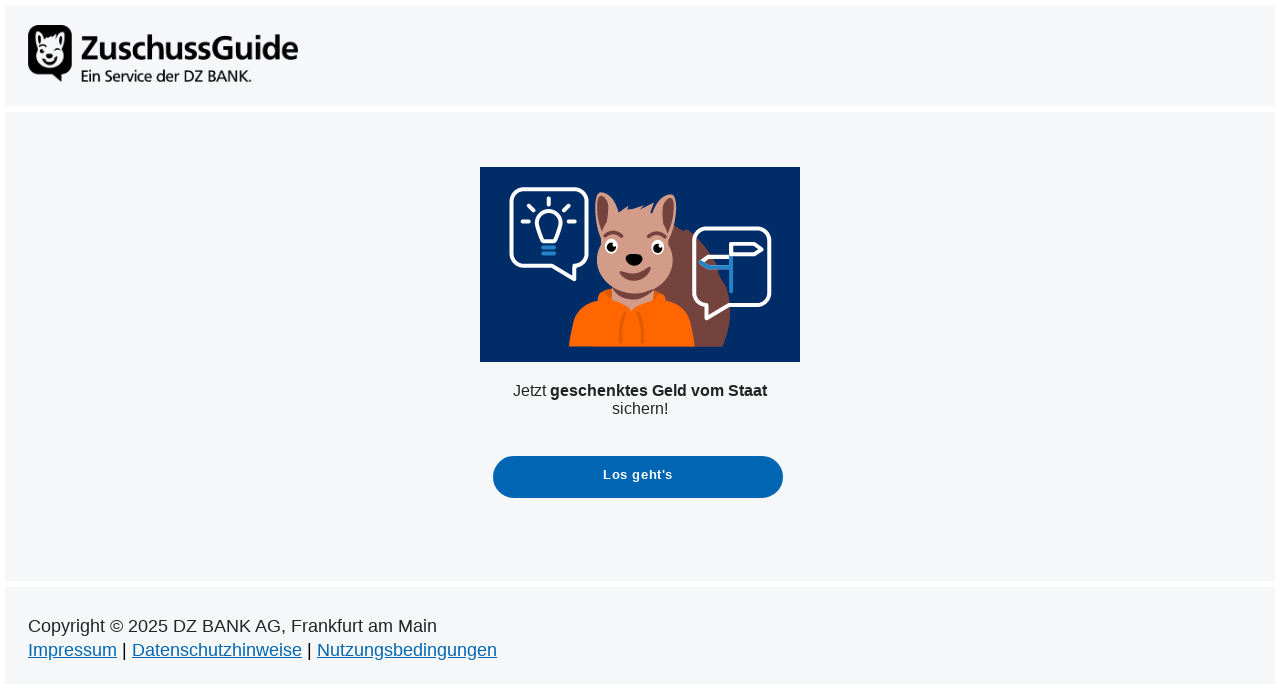

--- FILE ---
content_type: text/html
request_url: https://zuschussguide.vr-bankenportal.de/iframe?blz=32061414&survey=1
body_size: 1683
content:
<!DOCTYPE html><html lang="de"><head>
        <meta charset="utf-8">
        <title>ZuschussGuide</title>
        <base href="/">
        <meta name="viewport" content="width=device-width, initial-scale=1">
        <link rel="icon" type="image/svg+xml" href="/favicon.svg">
        <link rel="alternate icon" type="image/x-icon" href="/favicon.ico">
        <link rel="apple-touch-icon" sizes="180x180" href="/assets/favicon/apple-touch-icon.png">
        <link rel="icon" type="image/png" sizes="32x32" href="/assets/favicon/favicon-32x32.png">
        <link rel="icon" type="image/png" sizes="16x16" href="/assets/favicon/favicon-16x16.png">
        <link rel="manifest" href="/assets/favicon/site.webmanifest">
        <meta name="msapplication-TileColor" content="#2d89ef">
        <meta name="msapplication-config" content="/assets/favicon/browserconfig.xml">
        <meta name="theme-color" content="#ffffff">
    <style>@charset "UTF-8";html{line-height:1.15;-webkit-text-size-adjust:100%}body{margin:0}:root{--swiper-theme-color:#007aff}:root{--swiper-navigation-size:44px}html{box-sizing:border-box}*,:after,:before{box-sizing:inherit}body{color:#5a5a5a;color:var(--body-color-text);font-family:GenosGFG,sans-serif;font-family:var(--body-fontfamily-primary),sans-serif;font-size:.9375rem;font-size:var(--body-fontsize-mobile-normal)}body :focus-visible{outline:none;box-shadow:0 0 0 2px #fff,0 0 0 4px #4d94ca;box-shadow:0 0 0 2px #fff,0 0 0 4px var(--focus-ring-box-shadow)}@media (min-width: 48rem){body{font-size:1.125rem;font-size:var(--body-fontsize-desktop-normal)}}body :focus-visible{position:relative}body :focus-visible{outline:none;box-shadow:0 0 0 2px #fff,0 0 0 4px #4d94ca;box-shadow:0 0 0 2px #fff,0 0 0 4px var(--focus-ring-box-shadow)}:root{--body-fontsize-mobile-normal:0.9375rem;--body-fontweight-bold:700;--graste-color-badge-placeholder:#5a5a5a;--body-color-border:#000;--body-color-text-invert:#fff;--graste-color-badge-background:#0066b3;--select-color-border-selected:#f60;--color-brand-1:#066bb3;--expa-fontweight-title--active:600;--body-fontsize-desktop-smallest:0.9375rem;--layout-space-xxl:7.5rem;--layout-space-l:5rem;--title-fontsize-desktop-h1:1.875rem;--body-fontsize-mobile-large:1rem;--body-color-text:#5a5a5a;--body-fontweight-normal:400;--expa-color-border-middle:transparent;--subtitle-fontsize-desktop-h2:1.125rem;--layout-size-xxl:48.25rem;--layout-size-l:38.375rem;--layout-space-m:4.375rem;--title-fontsize-desktop-h2:1.375rem;--color-brand-3:#002d67;--layout-size-xs:23.5625rem;--layout-size-m:33.4375rem;--title-fontsize-desktop-h3:1.125rem;--layout-space-3xs:1.875rem;--body-fontsize-desktop-small:1rem;--cta-fontweight:700;--layout-space-xs:3.125rem;--cta-color-background-secondary-light:#2382c8;--layout-size-3xs:13.6875rem;--layout-space-4xs:1.25rem;--graste-color-progress-background:#5a5a5a;--rapro-color-text:#fff;--layout-size-4xs:8.75rem;--cta-borderradius-navigation:0.125rem;--nubo-fontsize-input:1.125rem;--body-color-background-overlay:rgba(0,0,0,.2);--layout-backgroundcolor-primary:#f5f7f9;--expa-color-border-top:#ccc;--select-color-border:#bfcad9;--body-color-border-secondary:#0066b3;--cta-borderradius-action:0.125rem;--layout-space-xxs:2.5rem;--expa-color-border-middle--active:#0066b3;--layout-space-s:3.75rem;--cta-color-background-tertiary-active:#0066b3;--body-color-text-highlight:#f60;--cta-color-background-primary:#0066b3;--focus-ring-box-shadow:#4d94ca;--layout-size-xxs:18.625rem;--layout-size-s:28.5rem;--prog-color-text:#0066b3;--graste-color-progress-bar-complete:#0066b3;--body-color-background-secondary:#e5eff7;--title-color-alt:#0066b3;--cta-color-background-tertiary:#fff;--body-fontsize-desktop-normal:1.125rem;--cta-color-background-success:transparent;--expa-color-text-title:#0066b3;--color-brand-1-700:#4d94ca;--color-neutral-40:#f5f7f9;--title-fontsize-mobile-h1:1.5625rem;--subtitle-fontsize-mobile-h2:0.9375rem;--body-color-text-lowlight:#5a5a5a;--cta-fwd-bwd-color-background:#0066b3;--title-fontsize-mobile-h2:1.25rem;--expa-color-border-top--active:#0066b3;--cta-color-background-secondary-disabled:#5a5a5a;--cta-fontsize:0.8125rem;--body-fontsize-mobile-small:0.8125rem;--subtitle-color:#002d67;--body-fontweight-semibold:600;--title-fontsize-mobile-h3:0.9375rem;--title-color:#333;--body-color-link:#0066b3;--cta-color-text-invert:#0066b3;--nubo-color-border:#002d67;--nubo-color-text:#002d67;--prog-color-progress-bar:#0066b3;--select-color-background-marked:#e5eff7;--nubo-color-background:#fff;--prog-color-progress-background:#ccc;--input-stepper-background-hover-color:rgba(0,102,179,.05);--prog-color-progress-background-invert:#e5eff7;--prog-color-progress-bar-invert:#2382c8;--body-fontfamily-primary:"GenosGFG";--cta-color-background-primary-light:#ff8c40;--helper-hint-border:#066bb3;--cta-color-text:#fff;--grasum-fontsize-content:0.9375rem;--select-color-icon:#0066b3;--select-color-icon-disabled:#b0b0b0;--title-color-invert:#fff;--input-stepper-amount-cta-border-color:#0066b3;--cta-color-text-disabled:#5a5a5a;--body-color-border-primary:#f60;--graste-color-badge-foreground:#fff;--rapro-color-background-ring:#fff;--rapro-color-background-circle:#0066b3;--title-lineheight-mobile-h1:1.9375rem;--body-color-background-default:#fff;--title-lineheight-desktop-h1:2.3125rem;--body-color-text-primary:#002d67;--body-fontsize-desktop-large:1.125rem;--body-color-background-primary:#002d67;--title-lineheight-mobile-h2:1.5625rem;--title-lineheight-desktop-h2:1.875rem;--body-fontsize-mobile-smallest:0.8125rem;--body-color-link-light:#2382c8;--subtitle-lineheight-desktop-h2:1.6875rem;--subtitle-lineheight-mobile-h2:1.125rem;--body-color-text-success:#007500;--expa-color-background-panel:#e5eff7;--expa-color-border-bottom:transparent;--title-lineheight-mobile-h3:1.125rem;--title-lineheight-desktop-h3:1.6875rem;--prog-color-text-invert:#e5eff7;--cta-color-background-primary-hover:#015ca1;--grapro-color-icon:#2382c8;--title-fontweight-h1:600;--cta-borderradius:1.375rem;--expa-fontweight-title:400;--title-fontweight-h2:700;--body-color-border-secondary-dark:#002d67;--subtitle-fontweight-h2:400;--body-color-background-tertiary:#f3f3f3;--graste-color-progress-bar:#f60;--body-color-border-error:#c00;--cta-color-background-secondary:#0066b3;--title-fontweight-h3:700;--layout-size-xl:43.3125rem;--body-color-text-error:#c00;--layout-space-xl:5.625rem;--layout-size-3xl:53.1875rem;--expa-color-border-bottom--active:transparent;--cta-color-background-primary-disabled:#ccc;--select-color-background-selected:#e5f0f7;--body-textdecoration-link:none;--cta-color-background-primary-pressed:#005798;--layout-size-4xl:58.125rem}</style><link rel="stylesheet" href="styles.410164f88639f4120b86.css" media="print" onload="this.media='all'"><noscript><link rel="stylesheet" href="styles.410164f88639f4120b86.css"></noscript></head>
    <body>
        <vrz-root></vrz-root>
    <script src="runtime-es2015.c035ab509486b837b685.js" type="module"></script><script src="runtime-es5.c035ab509486b837b685.js" nomodule defer></script><script src="polyfills-es5.d48d6311f7d70c99bfcf.js" nomodule defer></script><script src="polyfills-es2015.127e3de240ad26558369.js" type="module"></script><script src="scripts.a43d9f687ae2743b15d4.js" defer></script><script src="vendor-es2015.e87bfe4baec260401624.js" type="module"></script><script src="vendor-es5.e87bfe4baec260401624.js" nomodule defer></script><script src="main-es2015.e3cb288beab83e4fa650.js" type="module"></script><script src="main-es5.e3cb288beab83e4fa650.js" nomodule defer></script>

</body></html>

--- FILE ---
content_type: text/css
request_url: https://zuschussguide.vr-bankenportal.de/styles.410164f88639f4120b86.css
body_size: 7635
content:
@charset "UTF-8";
/*! normalize.css v8.0.1 | MIT License | github.com/necolas/normalize.css */html{line-height:1.15;-webkit-text-size-adjust:100%}body{margin:0}main{display:block}h1{font-size:2em;margin:.67em 0}hr{box-sizing:content-box;height:0;overflow:visible}pre{font-family:monospace,monospace;font-size:1em}a{background-color:transparent}abbr[title]{border-bottom:none;text-decoration:underline;-webkit-text-decoration:underline dotted;text-decoration:underline dotted}b,strong{font-weight:bolder}code,kbd,samp{font-family:monospace,monospace;font-size:1em}small{font-size:80%}sub,sup{font-size:75%;line-height:0;position:relative;vertical-align:baseline}sub{bottom:-.25em}sup{top:-.5em}img{border-style:none}button,input,optgroup,select,textarea{font-family:inherit;font-size:100%;line-height:1.15;margin:0}button,input{overflow:visible}button,select{text-transform:none}[type=button],[type=reset],[type=submit],button{-webkit-appearance:button}[type=button]::-moz-focus-inner,[type=reset]::-moz-focus-inner,[type=submit]::-moz-focus-inner,button::-moz-focus-inner{border-style:none;padding:0}[type=button]:-moz-focusring,[type=reset]:-moz-focusring,[type=submit]:-moz-focusring,button:-moz-focusring{outline:1px dotted ButtonText}fieldset{padding:.35em .75em .625em}legend{box-sizing:border-box;color:inherit;display:table;max-width:100%;padding:0;white-space:normal}progress{vertical-align:baseline}textarea{overflow:auto}[type=checkbox],[type=radio]{box-sizing:border-box;padding:0}[type=number]::-webkit-inner-spin-button,[type=number]::-webkit-outer-spin-button{height:auto}[type=search]{-webkit-appearance:textfield;outline-offset:-2px}[type=search]::-webkit-search-decoration{-webkit-appearance:none}::-webkit-file-upload-button{-webkit-appearance:button;font:inherit}details{display:block}summary{display:list-item}[hidden],template{display:none}.ng-select.ng-select-opened>.ng-select-container{background:#fff;border-color:#b3b3b3 #ccc #d9d9d9}.ng-select.ng-select-opened>.ng-select-container:hover{box-shadow:none}.ng-select.ng-select-opened>.ng-select-container .ng-arrow{top:-2px;border-color:transparent transparent #999;border-width:0 5px 5px}.ng-select.ng-select-opened>.ng-select-container .ng-arrow:hover{border-color:transparent transparent #333}.ng-select.ng-select-opened.ng-select-top>.ng-select-container{border-top-right-radius:0;border-top-left-radius:0}.ng-select.ng-select-opened.ng-select-right>.ng-select-container{border-top-right-radius:0;border-bottom-right-radius:0}.ng-select.ng-select-opened.ng-select-bottom>.ng-select-container{border-bottom-right-radius:0;border-bottom-left-radius:0}.ng-select.ng-select-opened.ng-select-left>.ng-select-container{border-top-left-radius:0;border-bottom-left-radius:0}.ng-select.ng-select-focused:not(.ng-select-opened)>.ng-select-container{border-color:#007eff;box-shadow:inset 0 1px 1px rgba(0,0,0,.075),0 0 0 3px rgba(0,126,255,.1)}.ng-select.ng-select-disabled>.ng-select-container{background-color:#f9f9f9}.ng-select .ng-has-value .ng-placeholder{display:none}.ng-select .ng-select-container{color:#333;background-color:#fff;border-radius:4px;border:1px solid #ccc;min-height:36px;align-items:center}.ng-select .ng-select-container:hover{box-shadow:0 1px 0 rgba(0,0,0,.06)}.ng-select .ng-select-container .ng-value-container{align-items:center;padding-left:10px}[dir=rtl] .ng-select .ng-select-container .ng-value-container{padding-right:10px;padding-left:0}.ng-select .ng-select-container .ng-value-container .ng-placeholder{color:#999}.ng-select.ng-select-single .ng-select-container{height:36px}.ng-select.ng-select-single .ng-select-container .ng-value-container .ng-input{top:5px;left:0;padding-left:10px;padding-right:50px}[dir=rtl] .ng-select.ng-select-single .ng-select-container .ng-value-container .ng-input{padding-right:10px;padding-left:50px}.ng-select.ng-select-multiple.ng-select-disabled>.ng-select-container .ng-value-container .ng-value{background-color:#f9f9f9;border:1px solid #e6e6e6}.ng-select.ng-select-multiple.ng-select-disabled>.ng-select-container .ng-value-container .ng-value .ng-value-label{padding:0 5px}.ng-select.ng-select-multiple .ng-select-container .ng-value-container{padding-top:5px;padding-left:7px}[dir=rtl] .ng-select.ng-select-multiple .ng-select-container .ng-value-container{padding-right:7px;padding-left:0}.ng-select.ng-select-multiple .ng-select-container .ng-value-container .ng-value{font-size:.9em;margin-bottom:5px;color:#333;background-color:#ebf5ff;border-radius:2px;margin-right:5px}[dir=rtl] .ng-select.ng-select-multiple .ng-select-container .ng-value-container .ng-value{margin-right:0;margin-left:5px}.ng-select.ng-select-multiple .ng-select-container .ng-value-container .ng-value.ng-value-disabled{background-color:#f9f9f9}.ng-select.ng-select-multiple .ng-select-container .ng-value-container .ng-value.ng-value-disabled .ng-value-label{padding-left:5px}[dir=rtl] .ng-select.ng-select-multiple .ng-select-container .ng-value-container .ng-value.ng-value-disabled .ng-value-label{padding-left:0;padding-right:5px}.ng-select.ng-select-multiple .ng-select-container .ng-value-container .ng-value .ng-value-icon,.ng-select.ng-select-multiple .ng-select-container .ng-value-container .ng-value .ng-value-label{display:inline-block;padding:1px 5px}.ng-select.ng-select-multiple .ng-select-container .ng-value-container .ng-value .ng-value-icon:hover{background-color:#d1e8ff}.ng-select.ng-select-multiple .ng-select-container .ng-value-container .ng-value .ng-value-icon.left{border-right:1px solid #b8dbff}[dir=rtl] .ng-select.ng-select-multiple .ng-select-container .ng-value-container .ng-value .ng-value-icon.left{border-left:1px solid #b8dbff;border-right:none}.ng-select.ng-select-multiple .ng-select-container .ng-value-container .ng-value .ng-value-icon.right{border-left:1px solid #b8dbff}[dir=rtl] .ng-select.ng-select-multiple .ng-select-container .ng-value-container .ng-value .ng-value-icon.right{border-left:0;border-right:1px solid #b8dbff}.ng-select.ng-select-multiple .ng-select-container .ng-value-container .ng-input{padding:0 0 3px 3px}[dir=rtl] .ng-select.ng-select-multiple .ng-select-container .ng-value-container .ng-input{padding:0 3px 3px 0}.ng-select.ng-select-multiple .ng-select-container .ng-value-container .ng-input>input{color:#000}.ng-select.ng-select-multiple .ng-select-container .ng-value-container .ng-placeholder{top:5px;padding-bottom:5px;padding-left:3px}[dir=rtl] .ng-select.ng-select-multiple .ng-select-container .ng-value-container .ng-placeholder{padding-right:3px;padding-left:0}.ng-select .ng-clear-wrapper{color:#999}.ng-select .ng-clear-wrapper:hover .ng-clear{color:#d0021b}.ng-select .ng-spinner-zone{padding:5px 5px 0 0}[dir=rtl] .ng-select .ng-spinner-zone{padding:5px 0 0 5px}.ng-select .ng-arrow-wrapper{width:25px;padding-right:5px}[dir=rtl] .ng-select .ng-arrow-wrapper{padding-left:5px;padding-right:0}.ng-select .ng-arrow-wrapper:hover .ng-arrow{border-top-color:#666}.ng-select .ng-arrow-wrapper .ng-arrow{border-color:#999 transparent transparent;border-style:solid;border-width:5px 5px 2.5px}.ng-dropdown-panel{background-color:#fff;border:1px solid #ccc;box-shadow:0 1px 0 rgba(0,0,0,.06);left:0}.ng-dropdown-panel.ng-select-top{bottom:100%;border-top-right-radius:4px;border-top-left-radius:4px;border-bottom-color:#e6e6e6;margin-bottom:-1px}.ng-dropdown-panel.ng-select-top .ng-dropdown-panel-items .ng-option:first-child{border-top-right-radius:4px;border-top-left-radius:4px}.ng-dropdown-panel.ng-select-right{left:100%;top:0;border-top-right-radius:4px;border-bottom-right-radius:4px;border-bottom-left-radius:4px;border-bottom-color:#e6e6e6;margin-bottom:-1px}.ng-dropdown-panel.ng-select-right .ng-dropdown-panel-items .ng-option:first-child{border-top-right-radius:4px}.ng-dropdown-panel.ng-select-bottom{top:100%;border-bottom-right-radius:4px;border-bottom-left-radius:4px;border-top-color:#e6e6e6;margin-top:-1px}.ng-dropdown-panel.ng-select-bottom .ng-dropdown-panel-items .ng-option:last-child,.ng-dropdown-panel.ng-select-left{border-bottom-right-radius:4px;border-bottom-left-radius:4px}.ng-dropdown-panel.ng-select-left{left:-100%;top:0;border-top-left-radius:4px;border-bottom-color:#e6e6e6;margin-bottom:-1px}.ng-dropdown-panel.ng-select-left .ng-dropdown-panel-items .ng-option:first-child{border-top-left-radius:4px}.ng-dropdown-panel .ng-dropdown-header{border-bottom:1px solid #ccc;padding:5px 7px}.ng-dropdown-panel .ng-dropdown-footer{border-top:1px solid #ccc;padding:5px 7px}.ng-dropdown-panel .ng-dropdown-panel-items .ng-optgroup{-webkit-user-select:none;-moz-user-select:none;user-select:none;padding:8px 10px;font-weight:500;color:rgba(0,0,0,.54);cursor:pointer}.ng-dropdown-panel .ng-dropdown-panel-items .ng-optgroup.ng-option-disabled{cursor:default}.ng-dropdown-panel .ng-dropdown-panel-items .ng-optgroup.ng-option-marked{background-color:#f5faff}.ng-dropdown-panel .ng-dropdown-panel-items .ng-optgroup.ng-option-selected,.ng-dropdown-panel .ng-dropdown-panel-items .ng-optgroup.ng-option-selected.ng-option-marked{background-color:#ebf5ff;font-weight:600}.ng-dropdown-panel .ng-dropdown-panel-items .ng-option{background-color:#fff;color:rgba(0,0,0,.87);padding:8px 10px}.ng-dropdown-panel .ng-dropdown-panel-items .ng-option.ng-option-selected,.ng-dropdown-panel .ng-dropdown-panel-items .ng-option.ng-option-selected.ng-option-marked{color:#333;background-color:#ebf5ff}.ng-dropdown-panel .ng-dropdown-panel-items .ng-option.ng-option-selected .ng-option-label,.ng-dropdown-panel .ng-dropdown-panel-items .ng-option.ng-option-selected.ng-option-marked .ng-option-label{font-weight:600}.ng-dropdown-panel .ng-dropdown-panel-items .ng-option.ng-option-marked{background-color:#f5faff;color:#333}.ng-dropdown-panel .ng-dropdown-panel-items .ng-option.ng-option-disabled{color:#ccc}.ng-dropdown-panel .ng-dropdown-panel-items .ng-option.ng-option-child{padding-left:22px}[dir=rtl] .ng-dropdown-panel .ng-dropdown-panel-items .ng-option.ng-option-child{padding-right:22px;padding-left:0}.ng-dropdown-panel .ng-dropdown-panel-items .ng-option .ng-tag-label{font-size:80%;font-weight:400;padding-right:5px}[dir=rtl] .ng-dropdown-panel .ng-dropdown-panel-items .ng-option .ng-tag-label{padding-left:5px;padding-right:0}[dir=rtl] .ng-dropdown-panel{direction:rtl;text-align:right}@font-face{font-family:swiper-icons;src:url("data:application/font-woff;charset=utf-8;base64, [base64]//wADZ2x5ZgAAAywAAADMAAAD2MHtryVoZWFkAAABbAAAADAAAAA2E2+eoWhoZWEAAAGcAAAAHwAAACQC9gDzaG10eAAAAigAAAAZAAAArgJkABFsb2NhAAAC0AAAAFoAAABaFQAUGG1heHAAAAG8AAAAHwAAACAAcABAbmFtZQAAA/gAAAE5AAACXvFdBwlwb3N0AAAFNAAAAGIAAACE5s74hXjaY2BkYGAAYpf5Hu/j+W2+MnAzMYDAzaX6QjD6/4//Bxj5GA8AuRwMYGkAPywL13jaY2BkYGA88P8Agx4j+/8fQDYfA1AEBWgDAIB2BOoAeNpjYGRgYNBh4GdgYgABEMnIABJzYNADCQAACWgAsQB42mNgYfzCOIGBlYGB0YcxjYGBwR1Kf2WQZGhhYGBiYGVmgAFGBiQQkOaawtDAoMBQxXjg/wEGPcYDDA4wNUA2CCgwsAAAO4EL6gAAeNpj2M0gyAACqxgGNWBkZ2D4/wMA+xkDdgAAAHjaY2BgYGaAYBkGRgYQiAHyGMF8FgYHIM3DwMHABGQrMOgyWDLEM1T9/w8UBfEMgLzE////P/5//f/V/xv+r4eaAAeMbAxwIUYmIMHEgKYAYjUcsDAwsLKxc3BycfPw8jEQA/[base64]/uznmfPFBNODM2K7MTQ45YEAZqGP81AmGGcF3iPqOop0r1SPTaTbVkfUe4HXj97wYE+yNwWYxwWu4v1ugWHgo3S1XdZEVqWM7ET0cfnLGxWfkgR42o2PvWrDMBSFj/IHLaF0zKjRgdiVMwScNRAoWUoH78Y2icB/yIY09An6AH2Bdu/UB+yxopYshQiEvnvu0dURgDt8QeC8PDw7Fpji3fEA4z/PEJ6YOB5hKh4dj3EvXhxPqH/SKUY3rJ7srZ4FZnh1PMAtPhwP6fl2PMJMPDgeQ4rY8YT6Gzao0eAEA409DuggmTnFnOcSCiEiLMgxCiTI6Cq5DZUd3Qmp10vO0LaLTd2cjN4fOumlc7lUYbSQcZFkutRG7g6JKZKy0RmdLY680CDnEJ+UMkpFFe1RN7nxdVpXrC4aTtnaurOnYercZg2YVmLN/d/gczfEimrE/fs/bOuq29Zmn8tloORaXgZgGa78yO9/cnXm2BpaGvq25Dv9S4E9+5SIc9PqupJKhYFSSl47+Qcr1mYNAAAAeNptw0cKwkAAAMDZJA8Q7OUJvkLsPfZ6zFVERPy8qHh2YER+3i/BP83vIBLLySsoKimrqKqpa2hp6+jq6RsYGhmbmJqZSy0sraxtbO3sHRydnEMU4uR6yx7JJXveP7WrDycAAAAAAAH//wACeNpjYGRgYOABYhkgZgJCZgZNBkYGLQZtIJsFLMYAAAw3ALgAeNolizEKgDAQBCchRbC2sFER0YD6qVQiBCv/H9ezGI6Z5XBAw8CBK/m5iQQVauVbXLnOrMZv2oLdKFa8Pjuru2hJzGabmOSLzNMzvutpB3N42mNgZGBg4GKQYzBhYMxJLMlj4GBgAYow/P/PAJJhLM6sSoWKfWCAAwDAjgbRAAB42mNgYGBkAIIbCZo5IPrmUn0hGA0AO8EFTQAA") format("woff");font-weight:400;font-style:normal}:root{--swiper-theme-color:#007aff}.swiper-container{margin-left:auto;margin-right:auto;position:relative;overflow:hidden;list-style:none;padding:0;z-index:1}.swiper-container-vertical>.swiper-wrapper{flex-direction:column}.swiper-wrapper{position:relative;width:100%;height:100%;z-index:1;display:flex;transition-property:transform;box-sizing:content-box}.swiper-container-android .swiper-slide,.swiper-wrapper{transform:translateZ(0)}.swiper-container-multirow>.swiper-wrapper{flex-wrap:wrap}.swiper-container-multirow-column>.swiper-wrapper{flex-wrap:wrap;flex-direction:column}.swiper-container-free-mode>.swiper-wrapper{transition-timing-function:ease-out;margin:0 auto}.swiper-container-pointer-events{touch-action:pan-y}.swiper-container-pointer-events.swiper-container-vertical{touch-action:pan-x}.swiper-slide{flex-shrink:0;width:100%;height:100%;position:relative;transition-property:transform}.swiper-slide-invisible-blank{visibility:hidden}.swiper-container-autoheight,.swiper-container-autoheight .swiper-slide{height:auto}.swiper-container-autoheight .swiper-wrapper{align-items:flex-start;transition-property:transform,height}.swiper-container-3d{perspective:1200px}.swiper-container-3d .swiper-cube-shadow,.swiper-container-3d .swiper-slide,.swiper-container-3d .swiper-slide-shadow-bottom,.swiper-container-3d .swiper-slide-shadow-left,.swiper-container-3d .swiper-slide-shadow-right,.swiper-container-3d .swiper-slide-shadow-top,.swiper-container-3d .swiper-wrapper{transform-style:preserve-3d}.swiper-container-3d .swiper-slide-shadow-bottom,.swiper-container-3d .swiper-slide-shadow-left,.swiper-container-3d .swiper-slide-shadow-right,.swiper-container-3d .swiper-slide-shadow-top{position:absolute;left:0;top:0;width:100%;height:100%;pointer-events:none;z-index:10}.swiper-container-3d .swiper-slide-shadow-left{background-image:linear-gradient(270deg,rgba(0,0,0,.5),transparent)}.swiper-container-3d .swiper-slide-shadow-right{background-image:linear-gradient(90deg,rgba(0,0,0,.5),transparent)}.swiper-container-3d .swiper-slide-shadow-top{background-image:linear-gradient(0deg,rgba(0,0,0,.5),transparent)}.swiper-container-3d .swiper-slide-shadow-bottom{background-image:linear-gradient(180deg,rgba(0,0,0,.5),transparent)}.swiper-container-css-mode>.swiper-wrapper{overflow:auto;scrollbar-width:none;-ms-overflow-style:none}.swiper-container-css-mode>.swiper-wrapper::-webkit-scrollbar{display:none}.swiper-container-css-mode>.swiper-wrapper>.swiper-slide{scroll-snap-align:start start}.swiper-container-horizontal.swiper-container-css-mode>.swiper-wrapper{scroll-snap-type:x mandatory}.swiper-container-vertical.swiper-container-css-mode>.swiper-wrapper{scroll-snap-type:y mandatory}:root{--swiper-navigation-size:44px}.swiper-button-next,.swiper-button-prev{position:absolute;top:50%;width:calc(44px / 44 * 27);width:calc(var(--swiper-navigation-size) / 44 * 27);height:44px;height:var(--swiper-navigation-size);margin-top:calc(0px - (44px / 2));margin-top:calc(0px - (var(--swiper-navigation-size) / 2));z-index:10;cursor:pointer;display:flex;align-items:center;justify-content:center;color:var(--swiper-theme-color);color:var(--swiper-navigation-color,var(--swiper-theme-color))}.swiper-button-next.swiper-button-disabled,.swiper-button-prev.swiper-button-disabled{opacity:.35;cursor:auto;pointer-events:none}.swiper-button-next:after,.swiper-button-prev:after{font-family:swiper-icons;font-size:44px;font-size:var(--swiper-navigation-size);text-transform:none!important;letter-spacing:0;text-transform:none;font-feature-settings:normal,;font-variant:normal;line-height:1}.swiper-button-prev,.swiper-container-rtl .swiper-button-next{left:10px;right:auto}.swiper-button-prev:after,.swiper-container-rtl .swiper-button-next:after{content:"prev"}.swiper-button-next,.swiper-container-rtl .swiper-button-prev{right:10px;left:auto}.swiper-button-next:after,.swiper-container-rtl .swiper-button-prev:after{content:"next"}.swiper-button-next.swiper-button-white,.swiper-button-prev.swiper-button-white{--swiper-navigation-color:#fff}.swiper-button-next.swiper-button-black,.swiper-button-prev.swiper-button-black{--swiper-navigation-color:#000}.swiper-button-lock{display:none}.swiper-pagination{position:absolute;text-align:center;transition:opacity .3s;transform:translateZ(0);z-index:10}.swiper-pagination.swiper-pagination-hidden{opacity:0}.swiper-container-horizontal>.swiper-pagination-bullets,.swiper-pagination-custom,.swiper-pagination-fraction{bottom:10px;left:0;width:100%}.swiper-pagination-bullets-dynamic{overflow:hidden;font-size:0}.swiper-pagination-bullets-dynamic .swiper-pagination-bullet{transform:scale(.33);position:relative}.swiper-pagination-bullets-dynamic .swiper-pagination-bullet-active,.swiper-pagination-bullets-dynamic .swiper-pagination-bullet-active-main{transform:scale(1)}.swiper-pagination-bullets-dynamic .swiper-pagination-bullet-active-prev{transform:scale(.66)}.swiper-pagination-bullets-dynamic .swiper-pagination-bullet-active-prev-prev{transform:scale(.33)}.swiper-pagination-bullets-dynamic .swiper-pagination-bullet-active-next{transform:scale(.66)}.swiper-pagination-bullets-dynamic .swiper-pagination-bullet-active-next-next{transform:scale(.33)}.swiper-pagination-bullet{width:8px;height:8px;display:inline-block;border-radius:50%;background:#000;opacity:.2}button.swiper-pagination-bullet{border:none;margin:0;padding:0;box-shadow:none;-webkit-appearance:none;-moz-appearance:none;appearance:none}.swiper-pagination-clickable .swiper-pagination-bullet{cursor:pointer}.swiper-pagination-bullet:only-child{display:none!important}.swiper-pagination-bullet-active{opacity:1;background:var(--swiper-theme-color);background:var(--swiper-pagination-color,var(--swiper-theme-color))}.swiper-container-vertical>.swiper-pagination-bullets{right:10px;top:50%;transform:translate3d(0,-50%,0)}.swiper-container-vertical>.swiper-pagination-bullets .swiper-pagination-bullet{margin:6px 0;display:block}.swiper-container-vertical>.swiper-pagination-bullets.swiper-pagination-bullets-dynamic{top:50%;transform:translateY(-50%);width:8px}.swiper-container-vertical>.swiper-pagination-bullets.swiper-pagination-bullets-dynamic .swiper-pagination-bullet{display:inline-block;transition:transform .2s,top .2s}.swiper-container-horizontal>.swiper-pagination-bullets .swiper-pagination-bullet{margin:0 4px}.swiper-container-horizontal>.swiper-pagination-bullets.swiper-pagination-bullets-dynamic{left:50%;transform:translateX(-50%);white-space:nowrap}.swiper-container-horizontal>.swiper-pagination-bullets.swiper-pagination-bullets-dynamic .swiper-pagination-bullet{transition:transform .2s,left .2s}.swiper-container-horizontal.swiper-container-rtl>.swiper-pagination-bullets-dynamic .swiper-pagination-bullet{transition:transform .2s,right .2s}.swiper-pagination-progressbar{background:rgba(0,0,0,.25);position:absolute}.swiper-pagination-progressbar .swiper-pagination-progressbar-fill{background:var(--swiper-theme-color);background:var(--swiper-pagination-color,var(--swiper-theme-color));position:absolute;left:0;top:0;width:100%;height:100%;transform:scale(0);transform-origin:left top}.swiper-container-rtl .swiper-pagination-progressbar .swiper-pagination-progressbar-fill{transform-origin:right top}.swiper-container-horizontal>.swiper-pagination-progressbar,.swiper-container-vertical>.swiper-pagination-progressbar.swiper-pagination-progressbar-opposite{width:100%;height:4px;left:0;top:0}.swiper-container-horizontal>.swiper-pagination-progressbar.swiper-pagination-progressbar-opposite,.swiper-container-vertical>.swiper-pagination-progressbar{width:4px;height:100%;left:0;top:0}.swiper-pagination-white{--swiper-pagination-color:#fff}.swiper-pagination-black{--swiper-pagination-color:#000}.swiper-pagination-lock{display:none}.swiper-scrollbar{border-radius:10px;position:relative;-ms-touch-action:none;background:rgba(0,0,0,.1)}.swiper-container-horizontal>.swiper-scrollbar{position:absolute;left:1%;bottom:3px;z-index:50;height:5px;width:98%}.swiper-container-vertical>.swiper-scrollbar{position:absolute;right:3px;top:1%;z-index:50;width:5px;height:98%}.swiper-scrollbar-drag{height:100%;width:100%;position:relative;background:rgba(0,0,0,.5);border-radius:10px;left:0;top:0}.swiper-scrollbar-cursor-drag{cursor:move}.swiper-scrollbar-lock{display:none}.swiper-zoom-container{width:100%;height:100%;display:flex;justify-content:center;align-items:center;text-align:center}.swiper-zoom-container>canvas,.swiper-zoom-container>img,.swiper-zoom-container>svg{max-width:100%;max-height:100%;-o-object-fit:contain;object-fit:contain}.swiper-slide-zoomed{cursor:move}.swiper-lazy-preloader{width:42px;height:42px;position:absolute;left:50%;top:50%;margin-left:-21px;margin-top:-21px;z-index:10;transform-origin:50%;animation:swiper-preloader-spin 1s linear infinite;box-sizing:border-box;border-radius:50%;border:4px solid var(--swiper-preloader-color,var(--swiper-theme-color));border-top:4px solid transparent}.swiper-lazy-preloader-white{--swiper-preloader-color:#fff}.swiper-lazy-preloader-black{--swiper-preloader-color:#000}@keyframes swiper-preloader-spin{to{transform:rotate(1turn)}}.swiper-container .swiper-notification{position:absolute;left:0;top:0;pointer-events:none;opacity:0;z-index:-1000}.swiper-container-fade.swiper-container-free-mode .swiper-slide{transition-timing-function:ease-out}.swiper-container-fade .swiper-slide{pointer-events:none;transition-property:opacity}.swiper-container-fade .swiper-slide .swiper-slide{pointer-events:none}.swiper-container-fade .swiper-slide-active,.swiper-container-fade .swiper-slide-active .swiper-slide-active{pointer-events:auto}.swiper-container-cube{overflow:visible}.swiper-container-cube .swiper-slide{pointer-events:none;backface-visibility:hidden;z-index:1;visibility:hidden;transform-origin:0 0;width:100%;height:100%}.swiper-container-cube .swiper-slide .swiper-slide{pointer-events:none}.swiper-container-cube.swiper-container-rtl .swiper-slide{transform-origin:100% 0}.swiper-container-cube .swiper-slide-active,.swiper-container-cube .swiper-slide-active .swiper-slide-active{pointer-events:auto}.swiper-container-cube .swiper-slide-active,.swiper-container-cube .swiper-slide-next,.swiper-container-cube .swiper-slide-next+.swiper-slide,.swiper-container-cube .swiper-slide-prev{pointer-events:auto;visibility:visible}.swiper-container-cube .swiper-slide-shadow-bottom,.swiper-container-cube .swiper-slide-shadow-left,.swiper-container-cube .swiper-slide-shadow-right,.swiper-container-cube .swiper-slide-shadow-top{z-index:0;backface-visibility:hidden}.swiper-container-cube .swiper-cube-shadow{position:absolute;left:0;bottom:0;width:100%;height:100%;opacity:.6;z-index:0}.swiper-container-cube .swiper-cube-shadow:before{content:"";background:#000;position:absolute;left:0;top:0;bottom:0;right:0;filter:blur(50px)}.swiper-container-flip{overflow:visible}.swiper-container-flip .swiper-slide{pointer-events:none;backface-visibility:hidden;z-index:1}.swiper-container-flip .swiper-slide .swiper-slide{pointer-events:none}.swiper-container-flip .swiper-slide-active,.swiper-container-flip .swiper-slide-active .swiper-slide-active{pointer-events:auto}.swiper-container-flip .swiper-slide-shadow-bottom,.swiper-container-flip .swiper-slide-shadow-left,.swiper-container-flip .swiper-slide-shadow-right,.swiper-container-flip .swiper-slide-shadow-top{z-index:0;backface-visibility:hidden}html{box-sizing:border-box}*,:after,:before{box-sizing:inherit}body{color:#5a5a5a;color:var(--body-color-text);font-family:GenosGFG,sans-serif;font-family:var(--body-fontfamily-primary),sans-serif;font-size:.9375rem;font-size:var(--body-fontsize-mobile-normal)}body .focus-ring,body .link:focus-visible,body :focus-visible,body a:focus-visible{outline:none;box-shadow:0 0 0 2px #fff,0 0 0 4px #4d94ca;box-shadow:0 0 0 2px #fff,0 0 0 4px var(--focus-ring-box-shadow)}body .focus-ring--on-dark,body .link.link--on-dark:focus-visible,body a.link--on-dark:focus-visible{outline:none;box-shadow:0 0 0 2px #002d67,0 0 0 4px #fff;box-shadow:0 0 0 2px var(--color-brand-3),0 0 0 4px #fff}@media (min-width: 48rem){body{font-size:1.125rem;font-size:var(--body-fontsize-desktop-normal)}}body :focus-visible{position:relative}footer,header,main{width:100%}h1,h2,h3,h4,h5,h6,p{margin:0}p{line-height:1.4}ul{list-style-type:"–"}ul,ul li{padding-left:.625rem}ul li{margin-bottom:.5rem}ul li ul{list-style-type:circle;padding-left:1.5625rem}ul li ul li{margin-bottom:0;padding-left:0}ul li ul li ul{list-style-type:disc}ul li:last-child{margin-bottom:0}svg{height:100%;width:100%}.layout{display:flex;flex-direction:column;justify-content:center}.layout-container-width-4xl{align-self:center;box-sizing:border-box;width:100%}.layout-container-width-xxl{align-self:center;max-width:48.25rem;max-width:var(--layout-size-xxl);width:100%}.layout-container-width-xl{align-self:center;max-width:43.3125rem;max-width:var(--layout-size-xl);width:100%}.layout-container-width-l{align-self:center;max-width:38.375rem;max-width:var(--layout-size-l);width:100%}.layout-container-width-m{align-self:center;max-width:33.4375rem;max-width:var(--layout-size-m);width:100%}.layout-container-width-s{align-self:center;max-width:28.5rem;max-width:var(--layout-size-s);width:100%}.layout-container-width-xxs{align-self:center;max-width:18.625rem;max-width:var(--layout-size-xxs);width:100%}.layout-container-columns-2-1{display:flex;flex-direction:column}@media (min-width: 48rem){.layout-container-columns-2-1{flex-direction:row}.layout-container-columns-2-1>:first-child{flex-basis:0;flex-grow:2;flex-shrink:0}.layout-container-columns-2-1>:nth-child(2){flex-basis:0;flex-grow:1;flex-shrink:0}}.layout-container-margin-m{margin-bottom:0}@media (min-width: 64rem){.layout-container-margin-m{margin-bottom:3.75rem;margin-bottom:var(--layout-space-s)}}.layout-container-padding-top-m{padding-top:3.125rem;padding-top:var(--layout-space-xs)}@media (min-width: 48rem){.layout-container-padding-top-m{padding-top:3.75rem;padding-top:var(--layout-space-s)}}.layout-container-padding-top-l{padding-top:3.125rem;padding-top:var(--layout-space-xs)}@media (min-width: 48rem){.layout-container-padding-top-l{padding-top:4.375rem;padding-top:var(--layout-space-m)}}@media (min-width: 64rem){.layout-container-padding-top-l{padding-top:5rem;padding-top:var(--layout-space-l)}}.layout-container-padding-side{padding-left:1.25rem;padding-left:var(--layout-space-4xs);padding-right:1.25rem;padding-right:var(--layout-space-4xs)}@media (min-width: 22.375rem){.layout-container-padding-side{padding-left:2.5rem;padding-left:var(--layout-space-xxs);padding-right:2.5rem;padding-right:var(--layout-space-xxs)}}.layout-backgroundcolor-primary{background-color:#f5f7f9;background-color:var(--layout-backgroundcolor-primary)}.layout-backgroundcolor-secondary{background-color:#f5f7f9;background-color:var(--color-neutral-40)}.layout-backgroundcolor-tertiary{background-color:#f3f3f3;background-color:var(--body-color-background-tertiary)}.layout-component-margin-3xs{margin-bottom:1.25rem;margin-bottom:var(--layout-space-4xs)}@media (min-width: 48rem){.layout-component-margin-3xs{margin-bottom:3.125rem;margin-bottom:var(--layout-space-xs)}}.layout-component-margin-s{margin-bottom:2.5rem;margin-bottom:var(--layout-space-xxs)}@media (min-width: 64rem){.layout-component-margin-s{margin-bottom:3.125rem;margin-bottom:var(--layout-space-xs)}}.layout-component-margin-m{margin-bottom:2.5rem;margin-bottom:var(--layout-space-xxs)}@media (min-width: 48rem){.layout-component-margin-m{margin-bottom:3.125rem;margin-bottom:var(--layout-space-xs)}}@media (min-width: 64rem){.layout-component-margin-m{margin-bottom:3.75rem;margin-bottom:var(--layout-space-s)}}.layout-component-margin-l{margin-bottom:2.5rem;margin-bottom:var(--layout-space-xxs)}@media (min-width: 48rem){.layout-component-margin-l{margin-bottom:3.125rem;margin-bottom:var(--layout-space-xs)}}@media (min-width: 64rem){.layout-component-margin-l{margin-bottom:5rem;margin-bottom:var(--layout-space-l)}}.layout-component-margin-xl{margin-bottom:3.125rem;margin-bottom:var(--layout-space-xs)}@media (min-width: 48rem){.layout-component-margin-xl{margin-bottom:3.75rem;margin-bottom:var(--layout-space-s)}}@media (min-width: 64rem){.layout-component-margin-xl{margin-bottom:5.625rem;margin-bottom:var(--layout-space-xl)}}.layout-component-margin-xxl{margin-bottom:3.125rem;margin-bottom:var(--layout-space-xs)}@media (min-width: 48rem){.layout-component-margin-xxl{margin-bottom:5.625rem;margin-bottom:var(--layout-space-xl)}}@media (min-width: 64rem){.layout-component-margin-xxl{margin-bottom:7.5rem;margin-bottom:var(--layout-space-xxl)}}@media (min-width: 22.375rem){.layout-mandatory-information-header-space{margin-top:1.25rem;margin-top:var(--layout-space-4xs)}}@media (min-width: 48rem){.layout-mandatory-information-header-space{margin-top:3.75rem;margin-top:var(--layout-space-s)}}@media (min-width: 64rem){.layout-mandatory-information-header-space{margin-top:5rem;margin-top:var(--layout-space-l)}}@media print{.grantsuccess-page__buttons,.grantsuccess-page__links{display:none}.grantsuccess-page__print-text{display:inline!important}.grantsuccess-page__bottom-text{padding:1rem;margin-top:0!important}vrz-footer-bar{display:none!important}}.focus-ring,.link:focus-visible,a:focus-visible,body :focus-visible{outline:none;box-shadow:0 0 0 2px #fff,0 0 0 4px #4d94ca;box-shadow:0 0 0 2px #fff,0 0 0 4px var(--focus-ring-box-shadow)}.focus-ring--on-dark,.link.link--on-dark:focus-visible,a.link--on-dark:focus-visible{outline:none;box-shadow:0 0 0 2px #002d67,0 0 0 4px #fff;box-shadow:0 0 0 2px var(--color-brand-3),0 0 0 4px #fff}.link,a{color:#0066b3;color:var(--body-color-link);text-decoration:underline}.link:hover,a:hover{text-decoration:none}.link:focus-visible,a:focus-visible{border-radius:.3125rem}.link.link--on-dark,a.link--on-dark{color:#fff}:root{--body-fontsize-mobile-normal:0.9375rem;--body-fontweight-bold:700;--graste-color-badge-placeholder:#5a5a5a;--body-color-border:#000;--body-color-text-invert:#fff;--graste-color-badge-background:#0066b3;--select-color-border-selected:#f60;--color-brand-1:#066bb3;--expa-fontweight-title--active:600;--body-fontsize-desktop-smallest:0.9375rem;--layout-space-xxl:7.5rem;--layout-space-l:5rem;--title-fontsize-desktop-h1:1.875rem;--body-fontsize-mobile-large:1rem;--body-color-text:#5a5a5a;--body-fontweight-normal:400;--expa-color-border-middle:transparent;--subtitle-fontsize-desktop-h2:1.125rem;--layout-size-xxl:48.25rem;--layout-size-l:38.375rem;--layout-space-m:4.375rem;--title-fontsize-desktop-h2:1.375rem;--color-brand-3:#002d67;--layout-size-xs:23.5625rem;--layout-size-m:33.4375rem;--title-fontsize-desktop-h3:1.125rem;--layout-space-3xs:1.875rem;--body-fontsize-desktop-small:1rem;--cta-fontweight:700;--layout-space-xs:3.125rem;--cta-color-background-secondary-light:#2382c8;--layout-size-3xs:13.6875rem;--layout-space-4xs:1.25rem;--graste-color-progress-background:#5a5a5a;--rapro-color-text:#fff;--layout-size-4xs:8.75rem;--cta-borderradius-navigation:0.125rem;--nubo-fontsize-input:1.125rem;--body-color-background-overlay:rgba(0,0,0,.2);--layout-backgroundcolor-primary:#f5f7f9;--expa-color-border-top:#ccc;--select-color-border:#bfcad9;--body-color-border-secondary:#0066b3;--cta-borderradius-action:0.125rem;--layout-space-xxs:2.5rem;--expa-color-border-middle--active:#0066b3;--layout-space-s:3.75rem;--cta-color-background-tertiary-active:#0066b3;--body-color-text-highlight:#f60;--cta-color-background-primary:#0066b3;--focus-ring-box-shadow:#4d94ca;--layout-size-xxs:18.625rem;--layout-size-s:28.5rem;--prog-color-text:#0066b3;--graste-color-progress-bar-complete:#0066b3;--body-color-background-secondary:#e5eff7;--title-color-alt:#0066b3;--cta-color-background-tertiary:#fff;--body-fontsize-desktop-normal:1.125rem;--cta-color-background-success:transparent;--expa-color-text-title:#0066b3;--color-brand-1-700:#4d94ca;--color-neutral-40:#f5f7f9;--title-fontsize-mobile-h1:1.5625rem;--subtitle-fontsize-mobile-h2:0.9375rem;--body-color-text-lowlight:#5a5a5a;--cta-fwd-bwd-color-background:#0066b3;--title-fontsize-mobile-h2:1.25rem;--expa-color-border-top--active:#0066b3;--cta-color-background-secondary-disabled:#5a5a5a;--cta-fontsize:0.8125rem;--body-fontsize-mobile-small:0.8125rem;--subtitle-color:#002d67;--body-fontweight-semibold:600;--title-fontsize-mobile-h3:0.9375rem;--title-color:#333;--body-color-link:#0066b3;--cta-color-text-invert:#0066b3;--nubo-color-border:#002d67;--nubo-color-text:#002d67;--prog-color-progress-bar:#0066b3;--select-color-background-marked:#e5eff7;--nubo-color-background:#fff;--prog-color-progress-background:#ccc;--input-stepper-background-hover-color:rgba(0,102,179,.05);--prog-color-progress-background-invert:#e5eff7;--prog-color-progress-bar-invert:#2382c8;--body-fontfamily-primary:"GenosGFG";--cta-color-background-primary-light:#ff8c40;--helper-hint-border:#066bb3;--cta-color-text:#fff;--grasum-fontsize-content:0.9375rem;--select-color-icon:#0066b3;--select-color-icon-disabled:#b0b0b0;--title-color-invert:#fff;--input-stepper-amount-cta-border-color:#0066b3;--cta-color-text-disabled:#5a5a5a;--body-color-border-primary:#f60;--graste-color-badge-foreground:#fff;--rapro-color-background-ring:#fff;--rapro-color-background-circle:#0066b3;--title-lineheight-mobile-h1:1.9375rem;--body-color-background-default:#fff;--title-lineheight-desktop-h1:2.3125rem;--body-color-text-primary:#002d67;--body-fontsize-desktop-large:1.125rem;--body-color-background-primary:#002d67;--title-lineheight-mobile-h2:1.5625rem;--title-lineheight-desktop-h2:1.875rem;--body-fontsize-mobile-smallest:0.8125rem;--body-color-link-light:#2382c8;--subtitle-lineheight-desktop-h2:1.6875rem;--subtitle-lineheight-mobile-h2:1.125rem;--body-color-text-success:#007500;--expa-color-background-panel:#e5eff7;--expa-color-border-bottom:transparent;--title-lineheight-mobile-h3:1.125rem;--title-lineheight-desktop-h3:1.6875rem;--prog-color-text-invert:#e5eff7;--cta-color-background-primary-hover:#015ca1;--grapro-color-icon:#2382c8;--title-fontweight-h1:600;--cta-borderradius:1.375rem;--expa-fontweight-title:400;--title-fontweight-h2:700;--body-color-border-secondary-dark:#002d67;--subtitle-fontweight-h2:400;--body-color-background-tertiary:#f3f3f3;--graste-color-progress-bar:#f60;--body-color-border-error:#c00;--cta-color-background-secondary:#0066b3;--title-fontweight-h3:700;--layout-size-xl:43.3125rem;--body-color-text-error:#c00;--layout-space-xl:5.625rem;--layout-size-3xl:53.1875rem;--expa-color-border-bottom--active:transparent;--cta-color-background-primary-disabled:#ccc;--select-color-background-selected:#e5f0f7;--body-textdecoration-link:none;--cta-color-background-primary-pressed:#005798;--layout-size-4xl:58.125rem}.theme-psd{--body-fontsize-mobile-normal:0.9375rem;--body-color-border:#ccc;--graste-color-badge-background:#096;--select-color-border-selected:#f3ab00;--color-brand-1:#008357;--expa-fontweight-title--active:600;--body-fontsize-desktop-smallest:0.9375rem;--title-fontsize-desktop-h1:1.875rem;--body-color-text:#3c3c3c;--expa-color-border-middle:transparent;--subtitle-fontsize-desktop-h2:1.125rem;--title-fontsize-desktop-h2:1.375rem;--color-brand-3:#008357;--title-fontsize-desktop-h3:1.125rem;--body-fontsize-desktop-small:1rem;--cta-fontweight:700;--cta-color-background-secondary-light:#008357;--cta-borderradius-navigation:1.375rem;--body-color-background-overlay:rgba(43,101,62,.8);--layout-backgroundcolor-primary:#fafbfa;--expa-color-border-top:#ccc;--body-color-border-secondary:#096;--cta-borderradius-action:0;--expa-color-border-middle--active:#096;--cta-color-background-tertiary-active:#008357;--body-color-text-highlight:#f3ab00;--cta-color-background-primary:#f3ab00;--focus-ring-box-shadow:#008357;--prog-color-text:#096;--graste-color-progress-bar-complete:#096;--body-color-background-secondary:#eee;--title-color-alt:#096;--body-fontsize-desktop-normal:1.125rem;--expa-color-text-title:#096;--color-brand-1-700:#2b653e;--color-neutral-40:#eee;--title-fontsize-mobile-h1:1.5625rem;--subtitle-fontsize-mobile-h2:0.9375rem;--cta-fwd-bwd-color-background:#f3ab00;--title-fontsize-mobile-h2:1.25rem;--expa-color-border-top--active:#096;--cta-fontsize:0.8125rem;--body-fontsize-mobile-small:0.8125rem;--subtitle-color:#3c3c3c;--title-fontsize-mobile-h3:0.9375rem;--title-color:#3c3c3c;--body-color-link:#096;--cta-color-text-invert:#096;--nubo-color-border:#096;--nubo-color-text:#096;--prog-color-progress-bar:#096;--select-color-background-marked:#eee;--prog-color-progress-background-invert:#f3ab00;--prog-color-progress-bar-invert:#f3ab00;--cta-color-background-primary-light:#008357;--helper-hint-border:#eee;--cta-color-text:#000;--select-color-icon:#096;--input-stepper-amount-cta-border-color:#096;--body-color-border-primary:#f3ab00;--rapro-color-background-circle:#096;--title-lineheight-mobile-h1:1.9375rem;--title-lineheight-desktop-h1:2.3125rem;--body-color-text-primary:#3c3c3c;--body-color-background-primary:#096;--title-lineheight-mobile-h2:1.5625rem;--title-lineheight-desktop-h2:1.875rem;--body-fontsize-mobile-smallest:0.8125rem;--body-color-link-light:#f3ab00;--subtitle-lineheight-desktop-h2:1.6875rem;--subtitle-lineheight-mobile-h2:1.125rem;--body-color-text-success:#096;--expa-color-background-panel:#eee;--expa-color-border-bottom:transparent;--title-lineheight-mobile-h3:1.125rem;--title-lineheight-desktop-h3:1.6875rem;--prog-color-text-invert:#fff;--cta-color-background-primary-hover:#cc8f02;--grapro-color-icon:#f3ab00;--title-fontweight-h1:600;--cta-borderradius:0;--expa-fontweight-title:400;--title-fontweight-h2:700;--body-color-border-secondary-dark:#3c3c3c;--subtitle-fontweight-h2:400;--graste-color-progress-bar:#f3ab00;--cta-color-background-secondary:#096;--expa-color-border-bottom--active:transparent;--select-color-background-selected:rgba(0,153,102,.2);--body-textdecoration-link:none;--cta-color-background-primary-pressed:#cc8f02}vrz-title-bar{padding:0 0 .375rem;background-color:#fff}.page__body-content{align-items:center;display:flex;flex-direction:column;position:relative;padding:15px;background-color:#fff}.page__body-content vrz-input-date,.page__body-content vrz-input-number-card{padding:3.75rem 0 0}@media (min-width: 37.5rem){.page__body-content vrz-input-date,.page__body-content vrz-input-number-card{padding:3.75rem 1.875rem 0}}.page__body-content vrz-input-date{width:100%}.page__body-content vrz-toggle{margin:5.3125rem 0 0}.page__body-content vrz-helper-hint{margin:1.25rem 0;width:100%}@media (min-width: 48rem){.page__body-content vrz-helper-hint{margin:3.125rem 0 0}}.page__buttons{display:flex;flex-wrap:wrap;justify-content:space-between;grid-gap:1rem;gap:1rem;margin:15px}@media (min-width: 48rem){.page__buttons{bottom:0;justify-content:flex-end;position:absolute;right:0;padding:.9375rem}}.page__buttons vrz-button{flex-shrink:0}.page__buttons vrz-button:nth-child(3){flex:1 1 100%;margin:1rem 0 0}

--- FILE ---
content_type: text/javascript
request_url: https://zuschussguide.vr-bankenportal.de/vendor-es2015.e87bfe4baec260401624.js
body_size: 107659
content:
(self.webpackChunkvrzugabe=self.webpackChunkvrzugabe||[]).push([[736],{17238:function(t,e,n){"use strict";n.d(e,{l3:function(){return i},_j:function(){return r},LC:function(){return s},ZN:function(){return _},jt:function(){return a},pV:function(){return p},oQ:function(){return f},ru:function(){return l},F4:function(){return h},IO:function(){return m},vP:function(){return u},oB:function(){return c},eR:function(){return d},X$:function(){return o},_7:function(){return g},ZE:function(){return v},k1:function(){return b}});class r{}class s{}const i="*";function o(t,e){return{type:7,name:t,definitions:e,options:{}}}function a(t,e=null){return{type:4,styles:e,timings:t}}function l(t,e=null){return{type:3,steps:t,options:e}}function u(t,e=null){return{type:2,steps:t,options:e}}function c(t){return{type:6,styles:t,offset:null}}function h(t){return{type:5,steps:t}}function d(t,e,n=null){return{type:1,expr:t,animation:e,options:n}}function f(t,e=null){return{type:8,animation:t,options:e}}function p(t=null){return{type:9,options:t}}function g(t,e=null){return{type:10,animation:t,options:e}}function m(t,e,n=null){return{type:11,selector:t,animation:e,options:n}}function y(t){Promise.resolve(null).then(t)}class _{constructor(t=0,e=0){this._onDoneFns=[],this._onStartFns=[],this._onDestroyFns=[],this._started=!1,this._destroyed=!1,this._finished=!1,this._position=0,this.parentPlayer=null,this.totalTime=t+e}_onFinish(){this._finished||(this._finished=!0,this._onDoneFns.forEach(t=>t()),this._onDoneFns=[])}onStart(t){this._onStartFns.push(t)}onDone(t){this._onDoneFns.push(t)}onDestroy(t){this._onDestroyFns.push(t)}hasStarted(){return this._started}init(){}play(){this.hasStarted()||(this._onStart(),this.triggerMicrotask()),this._started=!0}triggerMicrotask(){y(()=>this._onFinish())}_onStart(){this._onStartFns.forEach(t=>t()),this._onStartFns=[]}pause(){}restart(){}finish(){this._onFinish()}destroy(){this._destroyed||(this._destroyed=!0,this.hasStarted()||this._onStart(),this.finish(),this._onDestroyFns.forEach(t=>t()),this._onDestroyFns=[])}reset(){this._started=!1}setPosition(t){this._position=this.totalTime?t*this.totalTime:1}getPosition(){return this.totalTime?this._position/this.totalTime:1}triggerCallback(t){const e="start"==t?this._onStartFns:this._onDoneFns;e.forEach(t=>t()),e.length=0}}class v{constructor(t){this._onDoneFns=[],this._onStartFns=[],this._finished=!1,this._started=!1,this._destroyed=!1,this._onDestroyFns=[],this.parentPlayer=null,this.totalTime=0,this.players=t;let e=0,n=0,r=0;const s=this.players.length;0==s?y(()=>this._onFinish()):this.players.forEach(t=>{t.onDone(()=>{++e==s&&this._onFinish()}),t.onDestroy(()=>{++n==s&&this._onDestroy()}),t.onStart(()=>{++r==s&&this._onStart()})}),this.totalTime=this.players.reduce((t,e)=>Math.max(t,e.totalTime),0)}_onFinish(){this._finished||(this._finished=!0,this._onDoneFns.forEach(t=>t()),this._onDoneFns=[])}init(){this.players.forEach(t=>t.init())}onStart(t){this._onStartFns.push(t)}_onStart(){this.hasStarted()||(this._started=!0,this._onStartFns.forEach(t=>t()),this._onStartFns=[])}onDone(t){this._onDoneFns.push(t)}onDestroy(t){this._onDestroyFns.push(t)}hasStarted(){return this._started}play(){this.parentPlayer||this.init(),this._onStart(),this.players.forEach(t=>t.play())}pause(){this.players.forEach(t=>t.pause())}restart(){this.players.forEach(t=>t.restart())}finish(){this._onFinish(),this.players.forEach(t=>t.finish())}destroy(){this._onDestroy()}_onDestroy(){this._destroyed||(this._destroyed=!0,this._onFinish(),this.players.forEach(t=>t.destroy()),this._onDestroyFns.forEach(t=>t()),this._onDestroyFns=[])}reset(){this.players.forEach(t=>t.reset()),this._destroyed=!1,this._finished=!1,this._started=!1}setPosition(t){const e=t*this.totalTime;this.players.forEach(t=>{const n=t.totalTime?Math.min(1,e/t.totalTime):1;t.setPosition(n)})}getPosition(){const t=this.players.reduce((t,e)=>null===t||e.totalTime>t.totalTime?e:t,null);return null!=t?t.getPosition():0}beforeDestroy(){this.players.forEach(t=>{t.beforeDestroy&&t.beforeDestroy()})}triggerCallback(t){const e="start"==t?this._onStartFns:this._onDoneFns;e.forEach(t=>t()),e.length=0}}const b="!"},38583:function(t,e,n){"use strict";n.d(e,{mr:function(){return b},Ov:function(){return rt},ez:function(){return it},H9:function(){return st},K0:function(){return l},Do:function(){return S},V_:function(){return h},Ye:function(){return E},S$:function(){return _},mk:function(){return U},sg:function(){return H},O5:function(){return V},PC:function(){return Q},RF:function(){return K},n9:function(){return Y},ED:function(){return W},tP:function(){return Z},b0:function(){return w},lw:function(){return u},EM:function(){return ut},JF:function(){return dt},NF:function(){return at},PM:function(){return lt},qS:function(){return j},w_:function(){return a},bD:function(){return ot},q:function(){return i},Mx:function(){return M},HT:function(){return o}});var r=n(37716);let s=null;function i(){return s}function o(t){s||(s=t)}class a{}const l=new r.OlP("DocumentToken");let u=(()=>{class t{historyGo(t){throw new Error("Not implemented")}}return t.\u0275fac=function(e){return new(e||t)},t.\u0275prov=(0,r.Yz7)({factory:c,token:t,providedIn:"platform"}),t})();function c(){return(0,r.LFG)(d)}const h=new r.OlP("Location Initialized");let d=(()=>{class t extends u{constructor(t){super(),this._doc=t,this._init()}_init(){this.location=window.location,this._history=window.history}getBaseHrefFromDOM(){return i().getBaseHref(this._doc)}onPopState(t){const e=i().getGlobalEventTarget(this._doc,"window");return e.addEventListener("popstate",t,!1),()=>e.removeEventListener("popstate",t)}onHashChange(t){const e=i().getGlobalEventTarget(this._doc,"window");return e.addEventListener("hashchange",t,!1),()=>e.removeEventListener("hashchange",t)}get href(){return this.location.href}get protocol(){return this.location.protocol}get hostname(){return this.location.hostname}get port(){return this.location.port}get pathname(){return this.location.pathname}get search(){return this.location.search}get hash(){return this.location.hash}set pathname(t){this.location.pathname=t}pushState(t,e,n){f()?this._history.pushState(t,e,n):this.location.hash=n}replaceState(t,e,n){f()?this._history.replaceState(t,e,n):this.location.hash=n}forward(){this._history.forward()}back(){this._history.back()}historyGo(t=0){this._history.go(t)}getState(){return this._history.state}}return t.\u0275fac=function(e){return new(e||t)(r.LFG(l))},t.\u0275prov=(0,r.Yz7)({factory:p,token:t,providedIn:"platform"}),t})();function f(){return!!window.history.pushState}function p(){return new d((0,r.LFG)(l))}function g(t,e){if(0==t.length)return e;if(0==e.length)return t;let n=0;return t.endsWith("/")&&n++,e.startsWith("/")&&n++,2==n?t+e.substring(1):1==n?t+e:t+"/"+e}function m(t){const e=t.match(/#|\?|$/),n=e&&e.index||t.length;return t.slice(0,n-("/"===t[n-1]?1:0))+t.slice(n)}function y(t){return t&&"?"!==t[0]?"?"+t:t}let _=(()=>{class t{historyGo(t){throw new Error("Not implemented")}}return t.\u0275fac=function(e){return new(e||t)},t.\u0275prov=(0,r.Yz7)({factory:v,token:t,providedIn:"root"}),t})();function v(t){const e=(0,r.LFG)(l).location;return new w((0,r.LFG)(u),e&&e.origin||"")}const b=new r.OlP("appBaseHref");let w=(()=>{class t extends _{constructor(t,e){if(super(),this._platformLocation=t,this._removeListenerFns=[],null==e&&(e=this._platformLocation.getBaseHrefFromDOM()),null==e)throw new Error("No base href set. Please provide a value for the APP_BASE_HREF token or add a base element to the document.");this._baseHref=e}ngOnDestroy(){for(;this._removeListenerFns.length;)this._removeListenerFns.pop()()}onPopState(t){this._removeListenerFns.push(this._platformLocation.onPopState(t),this._platformLocation.onHashChange(t))}getBaseHref(){return this._baseHref}prepareExternalUrl(t){return g(this._baseHref,t)}path(t=!1){const e=this._platformLocation.pathname+y(this._platformLocation.search),n=this._platformLocation.hash;return n&&t?`${e}${n}`:e}pushState(t,e,n,r){const s=this.prepareExternalUrl(n+y(r));this._platformLocation.pushState(t,e,s)}replaceState(t,e,n,r){const s=this.prepareExternalUrl(n+y(r));this._platformLocation.replaceState(t,e,s)}forward(){this._platformLocation.forward()}back(){this._platformLocation.back()}historyGo(t=0){var e,n;null===(n=(e=this._platformLocation).historyGo)||void 0===n||n.call(e,t)}}return t.\u0275fac=function(e){return new(e||t)(r.LFG(u),r.LFG(b,8))},t.\u0275prov=r.Yz7({token:t,factory:t.\u0275fac}),t})(),S=(()=>{class t extends _{constructor(t,e){super(),this._platformLocation=t,this._baseHref="",this._removeListenerFns=[],null!=e&&(this._baseHref=e)}ngOnDestroy(){for(;this._removeListenerFns.length;)this._removeListenerFns.pop()()}onPopState(t){this._removeListenerFns.push(this._platformLocation.onPopState(t),this._platformLocation.onHashChange(t))}getBaseHref(){return this._baseHref}path(t=!1){let e=this._platformLocation.hash;return null==e&&(e="#"),e.length>0?e.substring(1):e}prepareExternalUrl(t){const e=g(this._baseHref,t);return e.length>0?"#"+e:e}pushState(t,e,n,r){let s=this.prepareExternalUrl(n+y(r));0==s.length&&(s=this._platformLocation.pathname),this._platformLocation.pushState(t,e,s)}replaceState(t,e,n,r){let s=this.prepareExternalUrl(n+y(r));0==s.length&&(s=this._platformLocation.pathname),this._platformLocation.replaceState(t,e,s)}forward(){this._platformLocation.forward()}back(){this._platformLocation.back()}historyGo(t=0){var e,n;null===(n=(e=this._platformLocation).historyGo)||void 0===n||n.call(e,t)}}return t.\u0275fac=function(e){return new(e||t)(r.LFG(u),r.LFG(b,8))},t.\u0275prov=r.Yz7({token:t,factory:t.\u0275fac}),t})(),E=(()=>{class t{constructor(t,e){this._subject=new r.vpe,this._urlChangeListeners=[],this._platformStrategy=t;const n=this._platformStrategy.getBaseHref();this._platformLocation=e,this._baseHref=m(x(n)),this._platformStrategy.onPopState(t=>{this._subject.emit({url:this.path(!0),pop:!0,state:t.state,type:t.type})})}path(t=!1){return this.normalize(this._platformStrategy.path(t))}getState(){return this._platformLocation.getState()}isCurrentPathEqualTo(t,e=""){return this.path()==this.normalize(t+y(e))}normalize(e){return t.stripTrailingSlash(function(t,e){return t&&e.startsWith(t)?e.substring(t.length):e}(this._baseHref,x(e)))}prepareExternalUrl(t){return t&&"/"!==t[0]&&(t="/"+t),this._platformStrategy.prepareExternalUrl(t)}go(t,e="",n=null){this._platformStrategy.pushState(n,"",t,e),this._notifyUrlChangeListeners(this.prepareExternalUrl(t+y(e)),n)}replaceState(t,e="",n=null){this._platformStrategy.replaceState(n,"",t,e),this._notifyUrlChangeListeners(this.prepareExternalUrl(t+y(e)),n)}forward(){this._platformStrategy.forward()}back(){this._platformStrategy.back()}historyGo(t=0){var e,n;null===(n=(e=this._platformStrategy).historyGo)||void 0===n||n.call(e,t)}onUrlChange(t){this._urlChangeListeners.push(t),this._urlChangeSubscription||(this._urlChangeSubscription=this.subscribe(t=>{this._notifyUrlChangeListeners(t.url,t.state)}))}_notifyUrlChangeListeners(t="",e){this._urlChangeListeners.forEach(n=>n(t,e))}subscribe(t,e,n){return this._subject.subscribe({next:t,error:e,complete:n})}}return t.\u0275fac=function(e){return new(e||t)(r.LFG(_),r.LFG(u))},t.normalizeQueryParams=y,t.joinWithSlash=g,t.stripTrailingSlash=m,t.\u0275prov=(0,r.Yz7)({factory:C,token:t,providedIn:"root"}),t})();function C(){return new E((0,r.LFG)(_),(0,r.LFG)(u))}function x(t){return t.replace(/\/index.html$/,"")}const T={ADP:[void 0,void 0,0],AFN:[void 0,void 0,0],ALL:[void 0,void 0,0],AMD:[void 0,void 0,2],AOA:[void 0,"Kz"],ARS:[void 0,"$"],AUD:["A$","$"],BAM:[void 0,"KM"],BBD:[void 0,"$"],BDT:[void 0,"\u09f3"],BHD:[void 0,void 0,3],BIF:[void 0,void 0,0],BMD:[void 0,"$"],BND:[void 0,"$"],BOB:[void 0,"Bs"],BRL:["R$"],BSD:[void 0,"$"],BWP:[void 0,"P"],BYN:[void 0,"\u0440.",2],BYR:[void 0,void 0,0],BZD:[void 0,"$"],CAD:["CA$","$",2],CHF:[void 0,void 0,2],CLF:[void 0,void 0,4],CLP:[void 0,"$",0],CNY:["CN\xa5","\xa5"],COP:[void 0,"$",2],CRC:[void 0,"\u20a1",2],CUC:[void 0,"$"],CUP:[void 0,"$"],CZK:[void 0,"K\u010d",2],DJF:[void 0,void 0,0],DKK:[void 0,"kr",2],DOP:[void 0,"$"],EGP:[void 0,"E\xa3"],ESP:[void 0,"\u20a7",0],EUR:["\u20ac"],FJD:[void 0,"$"],FKP:[void 0,"\xa3"],GBP:["\xa3"],GEL:[void 0,"\u20be"],GIP:[void 0,"\xa3"],GNF:[void 0,"FG",0],GTQ:[void 0,"Q"],GYD:[void 0,"$",2],HKD:["HK$","$"],HNL:[void 0,"L"],HRK:[void 0,"kn"],HUF:[void 0,"Ft",2],IDR:[void 0,"Rp",2],ILS:["\u20aa"],INR:["\u20b9"],IQD:[void 0,void 0,0],IRR:[void 0,void 0,0],ISK:[void 0,"kr",0],ITL:[void 0,void 0,0],JMD:[void 0,"$"],JOD:[void 0,void 0,3],JPY:["\xa5",void 0,0],KHR:[void 0,"\u17db"],KMF:[void 0,"CF",0],KPW:[void 0,"\u20a9",0],KRW:["\u20a9",void 0,0],KWD:[void 0,void 0,3],KYD:[void 0,"$"],KZT:[void 0,"\u20b8"],LAK:[void 0,"\u20ad",0],LBP:[void 0,"L\xa3",0],LKR:[void 0,"Rs"],LRD:[void 0,"$"],LTL:[void 0,"Lt"],LUF:[void 0,void 0,0],LVL:[void 0,"Ls"],LYD:[void 0,void 0,3],MGA:[void 0,"Ar",0],MGF:[void 0,void 0,0],MMK:[void 0,"K",0],MNT:[void 0,"\u20ae",2],MRO:[void 0,void 0,0],MUR:[void 0,"Rs",2],MXN:["MX$","$"],MYR:[void 0,"RM"],NAD:[void 0,"$"],NGN:[void 0,"\u20a6"],NIO:[void 0,"C$"],NOK:[void 0,"kr",2],NPR:[void 0,"Rs"],NZD:["NZ$","$"],OMR:[void 0,void 0,3],PHP:[void 0,"\u20b1"],PKR:[void 0,"Rs",2],PLN:[void 0,"z\u0142"],PYG:[void 0,"\u20b2",0],RON:[void 0,"lei"],RSD:[void 0,void 0,0],RUB:[void 0,"\u20bd"],RUR:[void 0,"\u0440."],RWF:[void 0,"RF",0],SBD:[void 0,"$"],SEK:[void 0,"kr",2],SGD:[void 0,"$"],SHP:[void 0,"\xa3"],SLL:[void 0,void 0,0],SOS:[void 0,void 0,0],SRD:[void 0,"$"],SSP:[void 0,"\xa3"],STD:[void 0,void 0,0],STN:[void 0,"Db"],SYP:[void 0,"\xa3",0],THB:[void 0,"\u0e3f"],TMM:[void 0,void 0,0],TND:[void 0,void 0,3],TOP:[void 0,"T$"],TRL:[void 0,void 0,0],TRY:[void 0,"\u20ba"],TTD:[void 0,"$"],TWD:["NT$","$",2],TZS:[void 0,void 0,2],UAH:[void 0,"\u20b4"],UGX:[void 0,void 0,0],USD:["$"],UYI:[void 0,void 0,0],UYU:[void 0,"$"],UYW:[void 0,void 0,4],UZS:[void 0,void 0,2],VEF:[void 0,"Bs",2],VND:["\u20ab",void 0,0],VUV:[void 0,void 0,0],XAF:["FCFA",void 0,0],XCD:["EC$","$"],XOF:["CFA",void 0,0],XPF:["CFPF",void 0,0],XXX:["\xa4"],YER:[void 0,void 0,0],ZAR:[void 0,"R"],ZMK:[void 0,void 0,0],ZMW:[void 0,"ZK"],ZWD:[void 0,void 0,0]};var O=(()=>((O=O||{})[O.Decimal=0]="Decimal",O[O.Percent=1]="Percent",O[O.Currency=2]="Currency",O[O.Scientific=3]="Scientific",O))(),k=(()=>((k=k||{})[k.Zero=0]="Zero",k[k.One=1]="One",k[k.Two=2]="Two",k[k.Few=3]="Few",k[k.Many=4]="Many",k[k.Other=5]="Other",k))(),A=(()=>((A=A||{})[A.Decimal=0]="Decimal",A[A.Group=1]="Group",A[A.List=2]="List",A[A.PercentSign=3]="PercentSign",A[A.PlusSign=4]="PlusSign",A[A.MinusSign=5]="MinusSign",A[A.Exponential=6]="Exponential",A[A.SuperscriptingExponent=7]="SuperscriptingExponent",A[A.PerMille=8]="PerMille",A[A.Infinity=9]="Infinity",A[A.NaN=10]="NaN",A[A.TimeSeparator=11]="TimeSeparator",A[A.CurrencyDecimal=12]="CurrencyDecimal",A[A.CurrencyGroup=13]="CurrencyGroup",A))();function P(t,e){const n=(0,r.cg1)(t),s=n[r.wAp.NumberSymbols][e];if(void 0===s){if(e===A.CurrencyDecimal)return n[r.wAp.NumberSymbols][A.Decimal];if(e===A.CurrencyGroup)return n[r.wAp.NumberSymbols][A.Group]}return s}const R=r.kL8;const I=/^(\d+)?\.((\d+)(-(\d+))?)?$/;function N(t,e,n,s,i){const o=function(t,e="-"){const n={minInt:1,minFrac:0,maxFrac:0,posPre:"",posSuf:"",negPre:"",negSuf:"",gSize:0,lgSize:0},r=t.split(";"),s=r[0],i=r[1],o=-1!==s.indexOf(".")?s.split("."):[s.substring(0,s.lastIndexOf("0")+1),s.substring(s.lastIndexOf("0")+1)],a=o[0],l=o[1]||"";n.posPre=a.substr(0,a.indexOf("#"));for(let c=0;c<l.length;c++){const t=l.charAt(c);"0"===t?n.minFrac=n.maxFrac=c+1:"#"===t?n.maxFrac=c+1:n.posSuf+=t}const u=a.split(",");if(n.gSize=u[1]?u[1].length:0,n.lgSize=u[2]||u[1]?(u[2]||u[1]).length:0,i){const t=s.length-n.posPre.length-n.posSuf.length,e=i.indexOf("#");n.negPre=i.substr(0,e).replace(/'/g,""),n.negSuf=i.substr(e+t).replace(/'/g,"")}else n.negPre=e+n.posPre,n.negSuf=n.posSuf;return n}(function(t,e){return(0,r.cg1)(t)[r.wAp.NumberFormats][e]}(e,O.Currency),P(e,A.MinusSign));return o.minFrac=function(t){let e;const n=T[t];return n&&(e=n[2]),"number"==typeof e?e:2}(s),o.maxFrac=o.minFrac,function(t,e,n,r,s,i,o=!1){let a="",l=!1;if(isFinite(t)){let u=function(t){let e,n,r,s,i,o=Math.abs(t)+"",a=0;for((n=o.indexOf("."))>-1&&(o=o.replace(".","")),(r=o.search(/e/i))>0?(n<0&&(n=r),n+=+o.slice(r+1),o=o.substring(0,r)):n<0&&(n=o.length),r=0;"0"===o.charAt(r);r++);if(r===(i=o.length))e=[0],n=1;else{for(i--;"0"===o.charAt(i);)i--;for(n-=r,e=[],s=0;r<=i;r++,s++)e[s]=Number(o.charAt(r))}return n>22&&(e=e.splice(0,21),a=n-1,n=1),{digits:e,exponent:a,integerLen:n}}(t);o&&(u=function(t){if(0===t.digits[0])return t;const e=t.digits.length-t.integerLen;return t.exponent?t.exponent+=2:(0===e?t.digits.push(0,0):1===e&&t.digits.push(0),t.integerLen+=2),t}(u));let c=e.minInt,h=e.minFrac,d=e.maxFrac;if(i){const t=i.match(I);if(null===t)throw new Error(`${i} is not a valid digit info`);const e=t[1],n=t[3],r=t[5];null!=e&&(c=F(e)),null!=n&&(h=F(n)),null!=r?d=F(r):null!=n&&h>d&&(d=h)}!function(t,e,n){if(e>n)throw new Error(`The minimum number of digits after fraction (${e}) is higher than the maximum (${n}).`);let r=t.digits,s=r.length-t.integerLen;const i=Math.min(Math.max(e,s),n);let o=i+t.integerLen,a=r[o];if(o>0){r.splice(Math.max(t.integerLen,o));for(let t=o;t<r.length;t++)r[t]=0}else{s=Math.max(0,s),t.integerLen=1,r.length=Math.max(1,o=i+1),r[0]=0;for(let t=1;t<o;t++)r[t]=0}if(a>=5)if(o-1<0){for(let e=0;e>o;e--)r.unshift(0),t.integerLen++;r.unshift(1),t.integerLen++}else r[o-1]++;for(;s<Math.max(0,i);s++)r.push(0);let l=0!==i;const u=e+t.integerLen,c=r.reduceRight(function(t,e,n,r){return r[n]=(e+=t)<10?e:e-10,l&&(0===r[n]&&n>=u?r.pop():l=!1),e>=10?1:0},0);c&&(r.unshift(c),t.integerLen++)}(u,h,d);let f=u.digits,p=u.integerLen;const g=u.exponent;let m=[];for(l=f.every(t=>!t);p<c;p++)f.unshift(0);for(;p<0;p++)f.unshift(0);p>0?m=f.splice(p,f.length):(m=f,f=[0]);const y=[];for(f.length>=e.lgSize&&y.unshift(f.splice(-e.lgSize,f.length).join(""));f.length>e.gSize;)y.unshift(f.splice(-e.gSize,f.length).join(""));f.length&&y.unshift(f.join("")),a=y.join(P(n,r)),m.length&&(a+=P(n,s)+m.join("")),g&&(a+=P(n,A.Exponential)+"+"+g)}else a=P(n,A.Infinity);return a=t<0&&!l?e.negPre+a+e.negSuf:e.posPre+a+e.posSuf,a}(t,o,e,A.CurrencyGroup,A.CurrencyDecimal,i).replace("\xa4",n).replace("\xa4","").trim()}function F(t){const e=parseInt(t);if(isNaN(e))throw new Error("Invalid integer literal when parsing "+t);return e}class D{}let L=(()=>{class t extends D{constructor(t){super(),this.locale=t}getPluralCategory(t,e){switch(R(e||this.locale)(t)){case k.Zero:return"zero";case k.One:return"one";case k.Two:return"two";case k.Few:return"few";case k.Many:return"many";default:return"other"}}}return t.\u0275fac=function(e){return new(e||t)(r.LFG(r.soG))},t.\u0275prov=r.Yz7({token:t,factory:t.\u0275fac}),t})();function j(t,e,n){return(0,r.dwT)(t,e,n)}function M(t,e){e=encodeURIComponent(e);for(const n of t.split(";")){const t=n.indexOf("="),[r,s]=-1==t?[n,""]:[n.slice(0,t),n.slice(t+1)];if(r.trim()===e)return decodeURIComponent(s)}return null}let U=(()=>{class t{constructor(t,e,n,r){this._iterableDiffers=t,this._keyValueDiffers=e,this._ngEl=n,this._renderer=r,this._iterableDiffer=null,this._keyValueDiffer=null,this._initialClasses=[],this._rawClass=null}set klass(t){this._removeClasses(this._initialClasses),this._initialClasses="string"==typeof t?t.split(/\s+/):[],this._applyClasses(this._initialClasses),this._applyClasses(this._rawClass)}set ngClass(t){this._removeClasses(this._rawClass),this._applyClasses(this._initialClasses),this._iterableDiffer=null,this._keyValueDiffer=null,this._rawClass="string"==typeof t?t.split(/\s+/):t,this._rawClass&&((0,r.sIi)(this._rawClass)?this._iterableDiffer=this._iterableDiffers.find(this._rawClass).create():this._keyValueDiffer=this._keyValueDiffers.find(this._rawClass).create())}ngDoCheck(){if(this._iterableDiffer){const t=this._iterableDiffer.diff(this._rawClass);t&&this._applyIterableChanges(t)}else if(this._keyValueDiffer){const t=this._keyValueDiffer.diff(this._rawClass);t&&this._applyKeyValueChanges(t)}}_applyKeyValueChanges(t){t.forEachAddedItem(t=>this._toggleClass(t.key,t.currentValue)),t.forEachChangedItem(t=>this._toggleClass(t.key,t.currentValue)),t.forEachRemovedItem(t=>{t.previousValue&&this._toggleClass(t.key,!1)})}_applyIterableChanges(t){t.forEachAddedItem(t=>{if("string"!=typeof t.item)throw new Error(`NgClass can only toggle CSS classes expressed as strings, got ${(0,r.AaK)(t.item)}`);this._toggleClass(t.item,!0)}),t.forEachRemovedItem(t=>this._toggleClass(t.item,!1))}_applyClasses(t){t&&(Array.isArray(t)||t instanceof Set?t.forEach(t=>this._toggleClass(t,!0)):Object.keys(t).forEach(e=>this._toggleClass(e,!!t[e])))}_removeClasses(t){t&&(Array.isArray(t)||t instanceof Set?t.forEach(t=>this._toggleClass(t,!1)):Object.keys(t).forEach(t=>this._toggleClass(t,!1)))}_toggleClass(t,e){(t=t.trim())&&t.split(/\s+/g).forEach(t=>{e?this._renderer.addClass(this._ngEl.nativeElement,t):this._renderer.removeClass(this._ngEl.nativeElement,t)})}}return t.\u0275fac=function(e){return new(e||t)(r.Y36(r.ZZ4),r.Y36(r.aQg),r.Y36(r.SBq),r.Y36(r.Qsj))},t.\u0275dir=r.lG2({type:t,selectors:[["","ngClass",""]],inputs:{klass:["class","klass"],ngClass:"ngClass"}}),t})();class z{constructor(t,e,n,r){this.$implicit=t,this.ngForOf=e,this.index=n,this.count=r}get first(){return 0===this.index}get last(){return this.index===this.count-1}get even(){return this.index%2==0}get odd(){return!this.even}}let H=(()=>{class t{constructor(t,e,n){this._viewContainer=t,this._template=e,this._differs=n,this._ngForOf=null,this._ngForOfDirty=!0,this._differ=null}set ngForOf(t){this._ngForOf=t,this._ngForOfDirty=!0}set ngForTrackBy(t){this._trackByFn=t}get ngForTrackBy(){return this._trackByFn}set ngForTemplate(t){t&&(this._template=t)}ngDoCheck(){if(this._ngForOfDirty){this._ngForOfDirty=!1;const e=this._ngForOf;if(!this._differ&&e)try{this._differ=this._differs.find(e).create(this.ngForTrackBy)}catch(t){throw new Error(`Cannot find a differ supporting object '${e}' of type '${function(t){return t.name||typeof t}(e)}'. NgFor only supports binding to Iterables such as Arrays.`)}}if(this._differ){const t=this._differ.diff(this._ngForOf);t&&this._applyChanges(t)}}_applyChanges(t){const e=[];t.forEachOperation((t,n,r)=>{if(null==t.previousIndex){const n=this._viewContainer.createEmbeddedView(this._template,new z(null,this._ngForOf,-1,-1),null===r?void 0:r),s=new $(t,n);e.push(s)}else if(null==r)this._viewContainer.remove(null===n?void 0:n);else if(null!==n){const s=this._viewContainer.get(n);this._viewContainer.move(s,r);const i=new $(t,s);e.push(i)}});for(let n=0;n<e.length;n++)this._perViewChange(e[n].view,e[n].record);for(let n=0,r=this._viewContainer.length;n<r;n++){const t=this._viewContainer.get(n);t.context.index=n,t.context.count=r,t.context.ngForOf=this._ngForOf}t.forEachIdentityChange(t=>{this._viewContainer.get(t.currentIndex).context.$implicit=t.item})}_perViewChange(t,e){t.context.$implicit=e.item}static ngTemplateContextGuard(t,e){return!0}}return t.\u0275fac=function(e){return new(e||t)(r.Y36(r.s_b),r.Y36(r.Rgc),r.Y36(r.ZZ4))},t.\u0275dir=r.lG2({type:t,selectors:[["","ngFor","","ngForOf",""]],inputs:{ngForOf:"ngForOf",ngForTrackBy:"ngForTrackBy",ngForTemplate:"ngForTemplate"}}),t})();class ${constructor(t,e){this.record=t,this.view=e}}let V=(()=>{class t{constructor(t,e){this._viewContainer=t,this._context=new B,this._thenTemplateRef=null,this._elseTemplateRef=null,this._thenViewRef=null,this._elseViewRef=null,this._thenTemplateRef=e}set ngIf(t){this._context.$implicit=this._context.ngIf=t,this._updateView()}set ngIfThen(t){G("ngIfThen",t),this._thenTemplateRef=t,this._thenViewRef=null,this._updateView()}set ngIfElse(t){G("ngIfElse",t),this._elseTemplateRef=t,this._elseViewRef=null,this._updateView()}_updateView(){this._context.$implicit?this._thenViewRef||(this._viewContainer.clear(),this._elseViewRef=null,this._thenTemplateRef&&(this._thenViewRef=this._viewContainer.createEmbeddedView(this._thenTemplateRef,this._context))):this._elseViewRef||(this._viewContainer.clear(),this._thenViewRef=null,this._elseTemplateRef&&(this._elseViewRef=this._viewContainer.createEmbeddedView(this._elseTemplateRef,this._context)))}static ngTemplateContextGuard(t,e){return!0}}return t.\u0275fac=function(e){return new(e||t)(r.Y36(r.s_b),r.Y36(r.Rgc))},t.\u0275dir=r.lG2({type:t,selectors:[["","ngIf",""]],inputs:{ngIf:"ngIf",ngIfThen:"ngIfThen",ngIfElse:"ngIfElse"}}),t})();class B{constructor(){this.$implicit=null,this.ngIf=null}}function G(t,e){if(e&&!e.createEmbeddedView)throw new Error(`${t} must be a TemplateRef, but received '${(0,r.AaK)(e)}'.`)}class q{constructor(t,e){this._viewContainerRef=t,this._templateRef=e,this._created=!1}create(){this._created=!0,this._viewContainerRef.createEmbeddedView(this._templateRef)}destroy(){this._created=!1,this._viewContainerRef.clear()}enforceState(t){t&&!this._created?this.create():!t&&this._created&&this.destroy()}}let K=(()=>{class t{constructor(){this._defaultUsed=!1,this._caseCount=0,this._lastCaseCheckIndex=0,this._lastCasesMatched=!1}set ngSwitch(t){this._ngSwitch=t,0===this._caseCount&&this._updateDefaultCases(!0)}_addCase(){return this._caseCount++}_addDefault(t){this._defaultViews||(this._defaultViews=[]),this._defaultViews.push(t)}_matchCase(t){const e=t==this._ngSwitch;return this._lastCasesMatched=this._lastCasesMatched||e,this._lastCaseCheckIndex++,this._lastCaseCheckIndex===this._caseCount&&(this._updateDefaultCases(!this._lastCasesMatched),this._lastCaseCheckIndex=0,this._lastCasesMatched=!1),e}_updateDefaultCases(t){if(this._defaultViews&&t!==this._defaultUsed){this._defaultUsed=t;for(let e=0;e<this._defaultViews.length;e++)this._defaultViews[e].enforceState(t)}}}return t.\u0275fac=function(e){return new(e||t)},t.\u0275dir=r.lG2({type:t,selectors:[["","ngSwitch",""]],inputs:{ngSwitch:"ngSwitch"}}),t})(),Y=(()=>{class t{constructor(t,e,n){this.ngSwitch=n,n._addCase(),this._view=new q(t,e)}ngDoCheck(){this._view.enforceState(this.ngSwitch._matchCase(this.ngSwitchCase))}}return t.\u0275fac=function(e){return new(e||t)(r.Y36(r.s_b),r.Y36(r.Rgc),r.Y36(K,9))},t.\u0275dir=r.lG2({type:t,selectors:[["","ngSwitchCase",""]],inputs:{ngSwitchCase:"ngSwitchCase"}}),t})(),W=(()=>{class t{constructor(t,e,n){n._addDefault(new q(t,e))}}return t.\u0275fac=function(e){return new(e||t)(r.Y36(r.s_b),r.Y36(r.Rgc),r.Y36(K,9))},t.\u0275dir=r.lG2({type:t,selectors:[["","ngSwitchDefault",""]]}),t})(),Q=(()=>{class t{constructor(t,e,n){this._ngEl=t,this._differs=e,this._renderer=n,this._ngStyle=null,this._differ=null}set ngStyle(t){this._ngStyle=t,!this._differ&&t&&(this._differ=this._differs.find(t).create())}ngDoCheck(){if(this._differ){const t=this._differ.diff(this._ngStyle);t&&this._applyChanges(t)}}_setStyle(t,e){const[n,r]=t.split(".");null!=(e=null!=e&&r?`${e}${r}`:e)?this._renderer.setStyle(this._ngEl.nativeElement,n,e):this._renderer.removeStyle(this._ngEl.nativeElement,n)}_applyChanges(t){t.forEachRemovedItem(t=>this._setStyle(t.key,null)),t.forEachAddedItem(t=>this._setStyle(t.key,t.currentValue)),t.forEachChangedItem(t=>this._setStyle(t.key,t.currentValue))}}return t.\u0275fac=function(e){return new(e||t)(r.Y36(r.SBq),r.Y36(r.aQg),r.Y36(r.Qsj))},t.\u0275dir=r.lG2({type:t,selectors:[["","ngStyle",""]],inputs:{ngStyle:"ngStyle"}}),t})(),Z=(()=>{class t{constructor(t){this._viewContainerRef=t,this._viewRef=null,this.ngTemplateOutletContext=null,this.ngTemplateOutlet=null}ngOnChanges(t){if(t.ngTemplateOutlet){const t=this._viewContainerRef;this._viewRef&&t.remove(t.indexOf(this._viewRef)),this._viewRef=this.ngTemplateOutlet?t.createEmbeddedView(this.ngTemplateOutlet,this.ngTemplateOutletContext):null}else this._viewRef&&t.ngTemplateOutletContext&&this.ngTemplateOutletContext&&(this._viewRef.context=this.ngTemplateOutletContext)}}return t.\u0275fac=function(e){return new(e||t)(r.Y36(r.s_b))},t.\u0275dir=r.lG2({type:t,selectors:[["","ngTemplateOutlet",""]],inputs:{ngTemplateOutletContext:"ngTemplateOutletContext",ngTemplateOutlet:"ngTemplateOutlet"},features:[r.TTD]}),t})();function J(t,e){return Error(`InvalidPipeArgument: '${e}' for pipe '${(0,r.AaK)(t)}'`)}class X{createSubscription(t,e){return t.subscribe({next:e,error:t=>{throw t}})}dispose(t){t.unsubscribe()}onDestroy(t){t.unsubscribe()}}class tt{createSubscription(t,e){return t.then(e,t=>{throw t})}dispose(t){}onDestroy(t){}}const et=new tt,nt=new X;let rt=(()=>{class t{constructor(t){this._ref=t,this._latestValue=null,this._subscription=null,this._obj=null,this._strategy=null}ngOnDestroy(){this._subscription&&this._dispose()}transform(t){return this._obj?t!==this._obj?(this._dispose(),this.transform(t)):this._latestValue:(t&&this._subscribe(t),this._latestValue)}_subscribe(t){this._obj=t,this._strategy=this._selectStrategy(t),this._subscription=this._strategy.createSubscription(t,e=>this._updateLatestValue(t,e))}_selectStrategy(e){if((0,r.QGY)(e))return et;if((0,r.F4k)(e))return nt;throw J(t,e)}_dispose(){this._strategy.dispose(this._subscription),this._latestValue=null,this._subscription=null,this._obj=null}_updateLatestValue(t,e){t===this._obj&&(this._latestValue=e,this._ref.markForCheck())}}return t.\u0275fac=function(e){return new(e||t)(r.Y36(r.sBO,16))},t.\u0275pipe=r.Yjl({name:"async",type:t,pure:!1}),t})(),st=(()=>{class t{constructor(t,e="USD"){this._locale=t,this._defaultCurrencyCode=e}transform(e,n=this._defaultCurrencyCode,s="symbol",i,o){if(!function(t){return!(null==t||""===t||t!=t)}(e))return null;o=o||this._locale,"boolean"==typeof s&&(s=s?"symbol":"code");let a=n||this._defaultCurrencyCode;"code"!==s&&(a="symbol"===s||"symbol-narrow"===s?function(t,e,n="en"){const s=function(t){return(0,r.cg1)(t)[r.wAp.Currencies]}(n)[t]||T[t]||[],i=s[1];return"narrow"===e&&"string"==typeof i?i:s[0]||t}(a,"symbol"===s?"wide":"narrow",o):s);try{return N(function(t){if("string"==typeof t&&!isNaN(Number(t)-parseFloat(t)))return Number(t);if("number"!=typeof t)throw new Error(`${t} is not a number`);return t}(e),o,a,n,i)}catch(l){throw J(t,l.message)}}}return t.\u0275fac=function(e){return new(e||t)(r.Y36(r.soG,16),r.Y36(r.EJc,16))},t.\u0275pipe=r.Yjl({name:"currency",type:t,pure:!0}),t})();let it=(()=>{class t{}return t.\u0275fac=function(e){return new(e||t)},t.\u0275mod=r.oAB({type:t}),t.\u0275inj=r.cJS({providers:[{provide:D,useClass:L}]}),t})();const ot="browser";function at(t){return t===ot}function lt(t){return"server"===t}let ut=(()=>{class t{}return t.\u0275prov=(0,r.Yz7)({token:t,providedIn:"root",factory:()=>new ct((0,r.LFG)(l),window)}),t})();class ct{constructor(t,e){this.document=t,this.window=e,this.offset=()=>[0,0]}setOffset(t){this.offset=Array.isArray(t)?()=>t:t}getScrollPosition(){return this.supportsScrolling()?[this.window.pageXOffset,this.window.pageYOffset]:[0,0]}scrollToPosition(t){this.supportsScrolling()&&this.window.scrollTo(t[0],t[1])}scrollToAnchor(t){if(!this.supportsScrolling())return;const e=function(t,e){const n=t.getElementById(e)||t.getElementsByName(e)[0];if(n)return n;if("function"==typeof t.createTreeWalker&&t.body&&(t.body.createShadowRoot||t.body.attachShadow)){const n=t.createTreeWalker(t.body,NodeFilter.SHOW_ELEMENT);let r=n.currentNode;for(;r;){const t=r.shadowRoot;if(t){const n=t.getElementById(e)||t.querySelector(`[name="${e}"]`);if(n)return n}r=n.nextNode()}}return null}(this.document,t);e&&(this.scrollToElement(e),this.attemptFocus(e))}setHistoryScrollRestoration(t){if(this.supportScrollRestoration()){const e=this.window.history;e&&e.scrollRestoration&&(e.scrollRestoration=t)}}scrollToElement(t){const e=t.getBoundingClientRect(),n=e.left+this.window.pageXOffset,r=e.top+this.window.pageYOffset,s=this.offset();this.window.scrollTo(n-s[0],r-s[1])}attemptFocus(t){return t.focus(),this.document.activeElement===t}supportScrollRestoration(){try{if(!this.supportsScrolling())return!1;const t=ht(this.window.history)||ht(Object.getPrototypeOf(this.window.history));return!(!t||!t.writable&&!t.set)}catch(t){return!1}}supportsScrolling(){try{return!!this.window&&!!this.window.scrollTo&&"pageXOffset"in this.window}catch(t){return!1}}}function ht(t){return Object.getOwnPropertyDescriptor(t,"scrollRestoration")}class dt{}},91841:function(t,e,n){"use strict";n.d(e,{jN:function(){return h},eN:function(){return P},JF:function(){return V},LE:function(){return _}});var r=n(38583),s=n(37716),i=n(25917),o=n(67574),a=n(94612),l=n(45435),u=n(88002);class c{}class h{}class d{constructor(t){this.normalizedNames=new Map,this.lazyUpdate=null,t?this.lazyInit="string"==typeof t?()=>{this.headers=new Map,t.split("\n").forEach(t=>{const e=t.indexOf(":");if(e>0){const n=t.slice(0,e),r=n.toLowerCase(),s=t.slice(e+1).trim();this.maybeSetNormalizedName(n,r),this.headers.has(r)?this.headers.get(r).push(s):this.headers.set(r,[s])}})}:()=>{this.headers=new Map,Object.keys(t).forEach(e=>{let n=t[e];const r=e.toLowerCase();"string"==typeof n&&(n=[n]),n.length>0&&(this.headers.set(r,n),this.maybeSetNormalizedName(e,r))})}:this.headers=new Map}has(t){return this.init(),this.headers.has(t.toLowerCase())}get(t){this.init();const e=this.headers.get(t.toLowerCase());return e&&e.length>0?e[0]:null}keys(){return this.init(),Array.from(this.normalizedNames.values())}getAll(t){return this.init(),this.headers.get(t.toLowerCase())||null}append(t,e){return this.clone({name:t,value:e,op:"a"})}set(t,e){return this.clone({name:t,value:e,op:"s"})}delete(t,e){return this.clone({name:t,value:e,op:"d"})}maybeSetNormalizedName(t,e){this.normalizedNames.has(e)||this.normalizedNames.set(e,t)}init(){this.lazyInit&&(this.lazyInit instanceof d?this.copyFrom(this.lazyInit):this.lazyInit(),this.lazyInit=null,this.lazyUpdate&&(this.lazyUpdate.forEach(t=>this.applyUpdate(t)),this.lazyUpdate=null))}copyFrom(t){t.init(),Array.from(t.headers.keys()).forEach(e=>{this.headers.set(e,t.headers.get(e)),this.normalizedNames.set(e,t.normalizedNames.get(e))})}clone(t){const e=new d;return e.lazyInit=this.lazyInit&&this.lazyInit instanceof d?this.lazyInit:this,e.lazyUpdate=(this.lazyUpdate||[]).concat([t]),e}applyUpdate(t){const e=t.name.toLowerCase();switch(t.op){case"a":case"s":let n=t.value;if("string"==typeof n&&(n=[n]),0===n.length)return;this.maybeSetNormalizedName(t.name,e);const r=("a"===t.op?this.headers.get(e):void 0)||[];r.push(...n),this.headers.set(e,r);break;case"d":const s=t.value;if(s){let t=this.headers.get(e);if(!t)return;t=t.filter(t=>-1===s.indexOf(t)),0===t.length?(this.headers.delete(e),this.normalizedNames.delete(e)):this.headers.set(e,t)}else this.headers.delete(e),this.normalizedNames.delete(e)}}forEach(t){this.init(),Array.from(this.normalizedNames.keys()).forEach(e=>t(this.normalizedNames.get(e),this.headers.get(e)))}}class f{encodeKey(t){return m(t)}encodeValue(t){return m(t)}decodeKey(t){return decodeURIComponent(t)}decodeValue(t){return decodeURIComponent(t)}}const p=/%(\d[a-f0-9])/gi,g={40:"@","3A":":",24:"$","2C":",","3B":";","2B":"+","3D":"=","3F":"?","2F":"/"};function m(t){return encodeURIComponent(t).replace(p,(t,e)=>{var n;return null!==(n=g[e])&&void 0!==n?n:t})}function y(t){return`${t}`}class _{constructor(t={}){if(this.updates=null,this.cloneFrom=null,this.encoder=t.encoder||new f,t.fromString){if(t.fromObject)throw new Error("Cannot specify both fromString and fromObject.");this.map=function(t,e){const n=new Map;return t.length>0&&t.replace(/^\?/,"").split("&").forEach(t=>{const r=t.indexOf("="),[s,i]=-1==r?[e.decodeKey(t),""]:[e.decodeKey(t.slice(0,r)),e.decodeValue(t.slice(r+1))],o=n.get(s)||[];o.push(i),n.set(s,o)}),n}(t.fromString,this.encoder)}else t.fromObject?(this.map=new Map,Object.keys(t.fromObject).forEach(e=>{const n=t.fromObject[e];this.map.set(e,Array.isArray(n)?n:[n])})):this.map=null}has(t){return this.init(),this.map.has(t)}get(t){this.init();const e=this.map.get(t);return e?e[0]:null}getAll(t){return this.init(),this.map.get(t)||null}keys(){return this.init(),Array.from(this.map.keys())}append(t,e){return this.clone({param:t,value:e,op:"a"})}appendAll(t){const e=[];return Object.keys(t).forEach(n=>{const r=t[n];Array.isArray(r)?r.forEach(t=>{e.push({param:n,value:t,op:"a"})}):e.push({param:n,value:r,op:"a"})}),this.clone(e)}set(t,e){return this.clone({param:t,value:e,op:"s"})}delete(t,e){return this.clone({param:t,value:e,op:"d"})}toString(){return this.init(),this.keys().map(t=>{const e=this.encoder.encodeKey(t);return this.map.get(t).map(t=>e+"="+this.encoder.encodeValue(t)).join("&")}).filter(t=>""!==t).join("&")}clone(t){const e=new _({encoder:this.encoder});return e.cloneFrom=this.cloneFrom||this,e.updates=(this.updates||[]).concat(t),e}init(){null===this.map&&(this.map=new Map),null!==this.cloneFrom&&(this.cloneFrom.init(),this.cloneFrom.keys().forEach(t=>this.map.set(t,this.cloneFrom.map.get(t))),this.updates.forEach(t=>{switch(t.op){case"a":case"s":const e=("a"===t.op?this.map.get(t.param):void 0)||[];e.push(y(t.value)),this.map.set(t.param,e);break;case"d":if(void 0===t.value){this.map.delete(t.param);break}{let e=this.map.get(t.param)||[];const n=e.indexOf(y(t.value));-1!==n&&e.splice(n,1),e.length>0?this.map.set(t.param,e):this.map.delete(t.param)}}}),this.cloneFrom=this.updates=null)}}class v{constructor(){this.map=new Map}set(t,e){return this.map.set(t,e),this}get(t){return this.map.has(t)||this.map.set(t,t.defaultValue()),this.map.get(t)}delete(t){return this.map.delete(t),this}keys(){return this.map.keys()}}function b(t){return"undefined"!=typeof ArrayBuffer&&t instanceof ArrayBuffer}function w(t){return"undefined"!=typeof Blob&&t instanceof Blob}function S(t){return"undefined"!=typeof FormData&&t instanceof FormData}class E{constructor(t,e,n,r){let s;if(this.url=e,this.body=null,this.reportProgress=!1,this.withCredentials=!1,this.responseType="json",this.method=t.toUpperCase(),function(t){switch(t){case"DELETE":case"GET":case"HEAD":case"OPTIONS":case"JSONP":return!1;default:return!0}}(this.method)||r?(this.body=void 0!==n?n:null,s=r):s=n,s&&(this.reportProgress=!!s.reportProgress,this.withCredentials=!!s.withCredentials,s.responseType&&(this.responseType=s.responseType),s.headers&&(this.headers=s.headers),s.context&&(this.context=s.context),s.params&&(this.params=s.params)),this.headers||(this.headers=new d),this.context||(this.context=new v),this.params){const t=this.params.toString();if(0===t.length)this.urlWithParams=e;else{const n=e.indexOf("?");this.urlWithParams=e+(-1===n?"?":n<e.length-1?"&":"")+t}}else this.params=new _,this.urlWithParams=e}serializeBody(){return null===this.body?null:b(this.body)||w(this.body)||S(this.body)||"undefined"!=typeof URLSearchParams&&this.body instanceof URLSearchParams||"string"==typeof this.body?this.body:this.body instanceof _?this.body.toString():"object"==typeof this.body||"boolean"==typeof this.body||Array.isArray(this.body)?JSON.stringify(this.body):this.body.toString()}detectContentTypeHeader(){return null===this.body||S(this.body)?null:w(this.body)?this.body.type||null:b(this.body)?null:"string"==typeof this.body?"text/plain":this.body instanceof _?"application/x-www-form-urlencoded;charset=UTF-8":"object"==typeof this.body||"number"==typeof this.body||"boolean"==typeof this.body?"application/json":null}clone(t={}){var e;const n=t.method||this.method,r=t.url||this.url,s=t.responseType||this.responseType,i=void 0!==t.body?t.body:this.body,o=void 0!==t.withCredentials?t.withCredentials:this.withCredentials,a=void 0!==t.reportProgress?t.reportProgress:this.reportProgress;let l=t.headers||this.headers,u=t.params||this.params;const c=null!==(e=t.context)&&void 0!==e?e:this.context;return void 0!==t.setHeaders&&(l=Object.keys(t.setHeaders).reduce((e,n)=>e.set(n,t.setHeaders[n]),l)),t.setParams&&(u=Object.keys(t.setParams).reduce((e,n)=>e.set(n,t.setParams[n]),u)),new E(n,r,i,{params:u,headers:l,context:c,reportProgress:a,responseType:s,withCredentials:o})}}var C=(()=>((C=C||{})[C.Sent=0]="Sent",C[C.UploadProgress=1]="UploadProgress",C[C.ResponseHeader=2]="ResponseHeader",C[C.DownloadProgress=3]="DownloadProgress",C[C.Response=4]="Response",C[C.User=5]="User",C))();class x{constructor(t,e=200,n="OK"){this.headers=t.headers||new d,this.status=void 0!==t.status?t.status:e,this.statusText=t.statusText||n,this.url=t.url||null,this.ok=this.status>=200&&this.status<300}}class T extends x{constructor(t={}){super(t),this.type=C.ResponseHeader}clone(t={}){return new T({headers:t.headers||this.headers,status:void 0!==t.status?t.status:this.status,statusText:t.statusText||this.statusText,url:t.url||this.url||void 0})}}class O extends x{constructor(t={}){super(t),this.type=C.Response,this.body=void 0!==t.body?t.body:null}clone(t={}){return new O({body:void 0!==t.body?t.body:this.body,headers:t.headers||this.headers,status:void 0!==t.status?t.status:this.status,statusText:t.statusText||this.statusText,url:t.url||this.url||void 0})}}class k extends x{constructor(t){super(t,0,"Unknown Error"),this.name="HttpErrorResponse",this.ok=!1,this.message=this.status>=200&&this.status<300?`Http failure during parsing for ${t.url||"(unknown url)"}`:`Http failure response for ${t.url||"(unknown url)"}: ${t.status} ${t.statusText}`,this.error=t.error||null}}function A(t,e){return{body:e,headers:t.headers,context:t.context,observe:t.observe,params:t.params,reportProgress:t.reportProgress,responseType:t.responseType,withCredentials:t.withCredentials}}let P=(()=>{class t{constructor(t){this.handler=t}request(t,e,n={}){let r;if(t instanceof E)r=t;else{let s,i;s=n.headers instanceof d?n.headers:new d(n.headers),n.params&&(i=n.params instanceof _?n.params:new _({fromObject:n.params})),r=new E(t,e,void 0!==n.body?n.body:null,{headers:s,context:n.context,params:i,reportProgress:n.reportProgress,responseType:n.responseType||"json",withCredentials:n.withCredentials})}const s=(0,i.of)(r).pipe((0,a.b)(t=>this.handler.handle(t)));if(t instanceof E||"events"===n.observe)return s;const o=s.pipe((0,l.h)(t=>t instanceof O));switch(n.observe||"body"){case"body":switch(r.responseType){case"arraybuffer":return o.pipe((0,u.U)(t=>{if(null!==t.body&&!(t.body instanceof ArrayBuffer))throw new Error("Response is not an ArrayBuffer.");return t.body}));case"blob":return o.pipe((0,u.U)(t=>{if(null!==t.body&&!(t.body instanceof Blob))throw new Error("Response is not a Blob.");return t.body}));case"text":return o.pipe((0,u.U)(t=>{if(null!==t.body&&"string"!=typeof t.body)throw new Error("Response is not a string.");return t.body}));default:return o.pipe((0,u.U)(t=>t.body))}case"response":return o;default:throw new Error(`Unreachable: unhandled observe type ${n.observe}}`)}}delete(t,e={}){return this.request("DELETE",t,e)}get(t,e={}){return this.request("GET",t,e)}head(t,e={}){return this.request("HEAD",t,e)}jsonp(t,e){return this.request("JSONP",t,{params:(new _).append(e,"JSONP_CALLBACK"),observe:"body",responseType:"json"})}options(t,e={}){return this.request("OPTIONS",t,e)}patch(t,e,n={}){return this.request("PATCH",t,A(n,e))}post(t,e,n={}){return this.request("POST",t,A(n,e))}put(t,e,n={}){return this.request("PUT",t,A(n,e))}}return t.\u0275fac=function(e){return new(e||t)(s.LFG(c))},t.\u0275prov=s.Yz7({token:t,factory:t.\u0275fac}),t})();class R{constructor(t,e){this.next=t,this.interceptor=e}handle(t){return this.interceptor.intercept(t,this.next)}}const I=new s.OlP("HTTP_INTERCEPTORS");let N=(()=>{class t{intercept(t,e){return e.handle(t)}}return t.\u0275fac=function(e){return new(e||t)},t.\u0275prov=s.Yz7({token:t,factory:t.\u0275fac}),t})();const F=/^\)\]\}',?\n/;let D=(()=>{class t{constructor(t){this.xhrFactory=t}handle(t){if("JSONP"===t.method)throw new Error("Attempted to construct Jsonp request without HttpClientJsonpModule installed.");return new o.y(e=>{const n=this.xhrFactory.build();if(n.open(t.method,t.urlWithParams),t.withCredentials&&(n.withCredentials=!0),t.headers.forEach((t,e)=>n.setRequestHeader(t,e.join(","))),t.headers.has("Accept")||n.setRequestHeader("Accept","application/json, text/plain, */*"),!t.headers.has("Content-Type")){const e=t.detectContentTypeHeader();null!==e&&n.setRequestHeader("Content-Type",e)}if(t.responseType){const e=t.responseType.toLowerCase();n.responseType="json"!==e?e:"text"}const r=t.serializeBody();let s=null;const i=()=>{if(null!==s)return s;const e=1223===n.status?204:n.status,r=n.statusText||"OK",i=new d(n.getAllResponseHeaders()),o=function(t){return"responseURL"in t&&t.responseURL?t.responseURL:/^X-Request-URL:/m.test(t.getAllResponseHeaders())?t.getResponseHeader("X-Request-URL"):null}(n)||t.url;return s=new T({headers:i,status:e,statusText:r,url:o}),s},o=()=>{let{headers:r,status:s,statusText:o,url:a}=i(),l=null;204!==s&&(l=void 0===n.response?n.responseText:n.response),0===s&&(s=l?200:0);let u=s>=200&&s<300;if("json"===t.responseType&&"string"==typeof l){const t=l;l=l.replace(F,"");try{l=""!==l?JSON.parse(l):null}catch(c){l=t,u&&(u=!1,l={error:c,text:l})}}u?(e.next(new O({body:l,headers:r,status:s,statusText:o,url:a||void 0})),e.complete()):e.error(new k({error:l,headers:r,status:s,statusText:o,url:a||void 0}))},a=t=>{const{url:r}=i(),s=new k({error:t,status:n.status||0,statusText:n.statusText||"Unknown Error",url:r||void 0});e.error(s)};let l=!1;const u=r=>{l||(e.next(i()),l=!0);let s={type:C.DownloadProgress,loaded:r.loaded};r.lengthComputable&&(s.total=r.total),"text"===t.responseType&&!!n.responseText&&(s.partialText=n.responseText),e.next(s)},c=t=>{let n={type:C.UploadProgress,loaded:t.loaded};t.lengthComputable&&(n.total=t.total),e.next(n)};return n.addEventListener("load",o),n.addEventListener("error",a),n.addEventListener("timeout",a),n.addEventListener("abort",a),t.reportProgress&&(n.addEventListener("progress",u),null!==r&&n.upload&&n.upload.addEventListener("progress",c)),n.send(r),e.next({type:C.Sent}),()=>{n.removeEventListener("error",a),n.removeEventListener("abort",a),n.removeEventListener("load",o),n.removeEventListener("timeout",a),t.reportProgress&&(n.removeEventListener("progress",u),null!==r&&n.upload&&n.upload.removeEventListener("progress",c)),n.readyState!==n.DONE&&n.abort()}})}}return t.\u0275fac=function(e){return new(e||t)(s.LFG(r.JF))},t.\u0275prov=s.Yz7({token:t,factory:t.\u0275fac}),t})();const L=new s.OlP("XSRF_COOKIE_NAME"),j=new s.OlP("XSRF_HEADER_NAME");class M{}let U=(()=>{class t{constructor(t,e,n){this.doc=t,this.platform=e,this.cookieName=n,this.lastCookieString="",this.lastToken=null,this.parseCount=0}getToken(){if("server"===this.platform)return null;const t=this.doc.cookie||"";return t!==this.lastCookieString&&(this.parseCount++,this.lastToken=(0,r.Mx)(t,this.cookieName),this.lastCookieString=t),this.lastToken}}return t.\u0275fac=function(e){return new(e||t)(s.LFG(r.K0),s.LFG(s.Lbi),s.LFG(L))},t.\u0275prov=s.Yz7({token:t,factory:t.\u0275fac}),t})(),z=(()=>{class t{constructor(t,e){this.tokenService=t,this.headerName=e}intercept(t,e){const n=t.url.toLowerCase();if("GET"===t.method||"HEAD"===t.method||n.startsWith("http://")||n.startsWith("https://"))return e.handle(t);const r=this.tokenService.getToken();return null!==r&&!t.headers.has(this.headerName)&&(t=t.clone({headers:t.headers.set(this.headerName,r)})),e.handle(t)}}return t.\u0275fac=function(e){return new(e||t)(s.LFG(M),s.LFG(j))},t.\u0275prov=s.Yz7({token:t,factory:t.\u0275fac}),t})(),H=(()=>{class t{constructor(t,e){this.backend=t,this.injector=e,this.chain=null}handle(t){if(null===this.chain){const t=this.injector.get(I,[]);this.chain=t.reduceRight((t,e)=>new R(t,e),this.backend)}return this.chain.handle(t)}}return t.\u0275fac=function(e){return new(e||t)(s.LFG(h),s.LFG(s.zs3))},t.\u0275prov=s.Yz7({token:t,factory:t.\u0275fac}),t})(),$=(()=>{class t{static disable(){return{ngModule:t,providers:[{provide:z,useClass:N}]}}static withOptions(e={}){return{ngModule:t,providers:[e.cookieName?{provide:L,useValue:e.cookieName}:[],e.headerName?{provide:j,useValue:e.headerName}:[]]}}}return t.\u0275fac=function(e){return new(e||t)},t.\u0275mod=s.oAB({type:t}),t.\u0275inj=s.cJS({providers:[z,{provide:I,useExisting:z,multi:!0},{provide:M,useClass:U},{provide:L,useValue:"XSRF-TOKEN"},{provide:j,useValue:"X-XSRF-TOKEN"}]}),t})(),V=(()=>{class t{}return t.\u0275fac=function(e){return new(e||t)},t.\u0275mod=s.oAB({type:t}),t.\u0275inj=s.cJS({providers:[P,{provide:c,useClass:H},D,{provide:h,useExisting:D}],imports:[[$.withOptions({cookieName:"XSRF-TOKEN",headerName:"X-XSRF-TOKEN"})]]}),t})()},4175:function(t,e,n){var r,s,i;!function(o){if("object"==typeof t.exports){var a=o(0,e);void 0!==a&&(t.exports=a)}else s=[n,e],void 0!==(i="function"==typeof(r=o)?r.apply(e,s):r)&&(t.exports=i)}(function(t,e){"use strict";Object.defineProperty(e,"__esModule",{value:!0});var n=void 0;e.default=["de",[["AM","PM"],n,n],n,[["S","M","D","M","D","F","S"],["So.","Mo.","Di.","Mi.","Do.","Fr.","Sa."],["Sonntag","Montag","Dienstag","Mittwoch","Donnerstag","Freitag","Samstag"],["So.","Mo.","Di.","Mi.","Do.","Fr.","Sa."]],[["S","M","D","M","D","F","S"],["So","Mo","Di","Mi","Do","Fr","Sa"],["Sonntag","Montag","Dienstag","Mittwoch","Donnerstag","Freitag","Samstag"],["So.","Mo.","Di.","Mi.","Do.","Fr.","Sa."]],[["J","F","M","A","M","J","J","A","S","O","N","D"],["Jan.","Feb.","M\xe4rz","Apr.","Mai","Juni","Juli","Aug.","Sept.","Okt.","Nov.","Dez."],["Januar","Februar","M\xe4rz","April","Mai","Juni","Juli","August","September","Oktober","November","Dezember"]],[["J","F","M","A","M","J","J","A","S","O","N","D"],["Jan","Feb","M\xe4r","Apr","Mai","Jun","Jul","Aug","Sep","Okt","Nov","Dez"],["Januar","Februar","M\xe4rz","April","Mai","Juni","Juli","August","September","Oktober","November","Dezember"]],[["v. Chr.","n. Chr."],n,n],1,[6,0],["dd.MM.yy","dd.MM.y","d. MMMM y","EEEE, d. MMMM y"],["HH:mm","HH:mm:ss","HH:mm:ss z","HH:mm:ss zzzz"],["{1}, {0}",n,"{1} 'um' {0}",n],[",",".",";","%","+","-","E","\xb7","\u2030","\u221e","NaN",":"],["#,##0.###","#,##0\xa0%","#,##0.00\xa0\xa4","#E0"],"EUR","\u20ac","Euro",{ATS:["\xf6S"],AUD:["AU$","$"],BGM:["BGK"],BGO:["BGJ"],CUC:[n,"Cub$"],DEM:["DM"],FKP:[n,"Fl\xa3"],GNF:[n,"F.G."],KMF:[n,"FC"],RON:[n,"L"],RWF:[n,"F.Rw"],SYP:[],THB:["\u0e3f"],TWD:["NT$"],XXX:[],ZMW:[n,"K"]},"ltr",function(t){var e=Math.floor(Math.abs(t)),n=t.toString().replace(/^[^.]*\.?/,"").length;return 1===e&&0===n?1:5}]})},37716:function(t,e,n){"use strict";n.d(e,{deG:function(){return an},tb:function(){return Eu},AFp:function(){return _u},ip1:function(){return mu},CZH:function(){return yu},hGG:function(){return mc},z2F:function(){return oc},sBO:function(){return ul},Sil:function(){return Fu},_Vd:function(){return Na},EJc:function(){return Tu},SBq:function(){return ja},qLn:function(){return as},vpe:function(){return Ql},gxx:function(){return Si},tBr:function(){return In},XFs:function(){return P},OlP:function(){return on},zs3:function(){return ji},ZZ4:function(){return nl},aQg:function(){return sl},soG:function(){return xu},YKP:function(){return vl},v3s:function(){return lc},h0i:function(){return _l},PXZ:function(){return ec},R0b:function(){return ju},FiY:function(){return Nn},Lbi:function(){return Su},g9A:function(){return wu},Qsj:function(){return za},FYo:function(){return Ua},JOm:function(){return Dn},Tiy:function(){return $a},q3G:function(){return ts},tp0:function(){return Fn},EAV:function(){return hc},Rgc:function(){return pl},dDg:function(){return Bu},DyG:function(){return ln},GfV:function(){return Va},s_b:function(){return wl},ifc:function(){return L},eFA:function(){return nc},G48:function(){return Ju},Gpc:function(){return f},f3M:function(){return On},X6Q:function(){return Zu},_c5:function(){return pc},VLi:function(){return Ku},c2e:function(){return Cu},zSh:function(){return Ci},wAp:function(){return _a},vHH:function(){return m},EiD:function(){return Jr},mCW:function(){return Lr},qzn:function(){return xr},JVY:function(){return Or},pB0:function(){return Rr},eBb:function(){return Ar},L6k:function(){return kr},LAX:function(){return Pr},cg1:function(){return ga},Tjo:function(){return fc},kL8:function(){return ma},yhl:function(){return Tr},dqk:function(){return z},sIi:function(){return Ki},CqO:function(){return vo},QGY:function(){return yo},F4k:function(){return _o},dwT:function(){return pa},RDi:function(){return Tt},AaK:function(){return c},z3N:function(){return Cr},qOj:function(){return Ui},TTD:function(){return _t},_Bn:function(){return Aa},xp6:function(){return xs},uIk:function(){return eo},Tol:function(){return Go},Gre:function(){return ua},ekj:function(){return $o},Suo:function(){return cu},Xpm:function(){return Z},lG2:function(){return it},Yz7:function(){return w},cJS:function(){return S},oAB:function(){return nt},Yjl:function(){return ot},Y36:function(){return oo},_UZ:function(){return ho},GkF:function(){return go},BQk:function(){return po},ynx:function(){return fo},qZA:function(){return co},TgZ:function(){return uo},EpF:function(){return mo},n5z:function(){return tn},Ikx:function(){return ca},LFG:function(){return Tn},$8M:function(){return nn},NdJ:function(){return bo},CRH:function(){return hu},kcU:function(){return ve},O4$:function(){return _e},oxw:function(){return Eo},ALo:function(){return Bl},lcZ:function(){return Gl},G7q:function(){return ql},Hsn:function(){return To},F$t:function(){return xo},Q6J:function(){return ao},s9C:function(){return Oo},MGl:function(){return ko},hYB:function(){return Ao},DdM:function(){return Ll},VKq:function(){return jl},WLB:function(){return Ml},kEZ:function(){return Ul},l5B:function(){return zl},Hh0:function(){return Hl},iGM:function(){return lu},MAs:function(){return io},evT:function(){return cs},Jf7:function(){return us},CHM:function(){return Gt},oJD:function(){return es},uOi:function(){return rs},LSH:function(){return ns},B6R:function(){return J},kYT:function(){return rt},Akn:function(){return Vo},Udp:function(){return Ho},YNc:function(){return so},W1O:function(){return gu},_uU:function(){return sa},Oqu:function(){return ia},hij:function(){return oa},AsE:function(){return aa},lnq:function(){return la},Gf:function(){return uu}});var r=n(79765),s=n(75319),i=n(67574),o=n(66682),a=n(78345);function l(t){for(let e in t)if(t[e]===l)return e;throw Error("Could not find renamed property on target object.")}function u(t,e){for(const n in e)e.hasOwnProperty(n)&&!t.hasOwnProperty(n)&&(t[n]=e[n])}function c(t){if("string"==typeof t)return t;if(Array.isArray(t))return"["+t.map(c).join(", ")+"]";if(null==t)return""+t;if(t.overriddenName)return`${t.overriddenName}`;if(t.name)return`${t.name}`;const e=t.toString();if(null==e)return""+e;const n=e.indexOf("\n");return-1===n?e:e.substring(0,n)}function h(t,e){return null==t||""===t?null===e?"":e:null==e||""===e?t:t+" "+e}const d=l({__forward_ref__:l});function f(t){return t.__forward_ref__=f,t.toString=function(){return c(this())},t}function p(t){return g(t)?t():t}function g(t){return"function"==typeof t&&t.hasOwnProperty(d)&&t.__forward_ref__===f}class m extends Error{constructor(t,e){super(function(t,e){return`${t?`NG0${t}: `:""}${e}`}(t,e)),this.code=t}}function y(t){return"string"==typeof t?t:null==t?"":String(t)}function _(t){return"function"==typeof t?t.name||t.toString():"object"==typeof t&&null!=t&&"function"==typeof t.type?t.type.name||t.type.toString():y(t)}function v(t,e){const n=e?` in ${e}`:"";throw new m("201",`No provider for ${_(t)} found${n}`)}function b(t,e){null==t&&function(t,e,n,r){throw new Error(`ASSERTION ERROR: ${t}`+(null==r?"":` [Expected=> ${n} ${r} ${e} <=Actual]`))}(e,t,null,"!=")}function w(t){return{token:t.token,providedIn:t.providedIn||null,factory:t.factory,value:void 0}}function S(t){return{providers:t.providers||[],imports:t.imports||[]}}function E(t){return C(t,T)||C(t,k)}function C(t,e){return t.hasOwnProperty(e)?t[e]:null}function x(t){return t&&(t.hasOwnProperty(O)||t.hasOwnProperty(A))?t[O]:null}const T=l({"\u0275prov":l}),O=l({"\u0275inj":l}),k=l({ngInjectableDef:l}),A=l({ngInjectorDef:l});var P=(()=>((P=P||{})[P.Default=0]="Default",P[P.Host=1]="Host",P[P.Self=2]="Self",P[P.SkipSelf=4]="SkipSelf",P[P.Optional=8]="Optional",P))();let R;function I(t){const e=R;return R=t,e}function N(t,e,n){const r=E(t);return r&&"root"==r.providedIn?void 0===r.value?r.value=r.factory():r.value:n&P.Optional?null:void 0!==e?e:void v(c(t),"Injector")}function F(t){return{toString:t}.toString()}var D=(()=>((D=D||{})[D.OnPush=0]="OnPush",D[D.Default=1]="Default",D))(),L=(()=>((L=L||{})[L.Emulated=0]="Emulated",L[L.None=2]="None",L[L.ShadowDom=3]="ShadowDom",L))();const j="undefined"!=typeof globalThis&&globalThis,M="undefined"!=typeof window&&window,U="undefined"!=typeof self&&"undefined"!=typeof WorkerGlobalScope&&self instanceof WorkerGlobalScope&&self,z=j||"undefined"!=typeof global&&global||M||U,H={},$=[],V=l({"\u0275cmp":l}),B=l({"\u0275dir":l}),G=l({"\u0275pipe":l}),q=l({"\u0275mod":l}),K=l({"\u0275loc":l}),Y=l({"\u0275fac":l}),W=l({__NG_ELEMENT_ID__:l});let Q=0;function Z(t){return F(()=>{const e={},n={type:t.type,providersResolver:null,decls:t.decls,vars:t.vars,factory:null,template:t.template||null,consts:t.consts||null,ngContentSelectors:t.ngContentSelectors,hostBindings:t.hostBindings||null,hostVars:t.hostVars||0,hostAttrs:t.hostAttrs||null,contentQueries:t.contentQueries||null,declaredInputs:e,inputs:null,outputs:null,exportAs:t.exportAs||null,onPush:t.changeDetection===D.OnPush,directiveDefs:null,pipeDefs:null,selectors:t.selectors||$,viewQuery:t.viewQuery||null,features:t.features||null,data:t.data||{},encapsulation:t.encapsulation||L.Emulated,id:"c",styles:t.styles||$,_:null,setInput:null,schemas:t.schemas||null,tView:null},r=t.directives,s=t.features,i=t.pipes;return n.id+=Q++,n.inputs=st(t.inputs,e),n.outputs=st(t.outputs),s&&s.forEach(t=>t(n)),n.directiveDefs=r?()=>("function"==typeof r?r():r).map(X):null,n.pipeDefs=i?()=>("function"==typeof i?i():i).map(tt):null,n})}function J(t,e,n){const r=t.\u0275cmp;r.directiveDefs=()=>e.map(X),r.pipeDefs=()=>n.map(tt)}function X(t){return at(t)||function(t){return t[B]||null}(t)}function tt(t){return function(t){return t[G]||null}(t)}const et={};function nt(t){return F(()=>{const e={type:t.type,bootstrap:t.bootstrap||$,declarations:t.declarations||$,imports:t.imports||$,exports:t.exports||$,transitiveCompileScopes:null,schemas:t.schemas||null,id:t.id||null};return null!=t.id&&(et[t.id]=t.type),e})}function rt(t,e){return F(()=>{const n=lt(t,!0);n.declarations=e.declarations||$,n.imports=e.imports||$,n.exports=e.exports||$})}function st(t,e){if(null==t)return H;const n={};for(const r in t)if(t.hasOwnProperty(r)){let s=t[r],i=s;Array.isArray(s)&&(i=s[1],s=s[0]),n[s]=r,e&&(e[s]=i)}return n}const it=Z;function ot(t){return{type:t.type,name:t.name,factory:null,pure:!1!==t.pure,onDestroy:t.type.prototype.ngOnDestroy||null}}function at(t){return t[V]||null}function lt(t,e){const n=t[q]||null;if(!n&&!0===e)throw new Error(`Type ${c(t)} does not have '\u0275mod' property.`);return n}function ut(t){return Array.isArray(t)&&"object"==typeof t[1]}function ct(t){return Array.isArray(t)&&!0===t[1]}function ht(t){return 0!=(8&t.flags)}function dt(t){return 2==(2&t.flags)}function ft(t){return 1==(1&t.flags)}function pt(t){return null!==t.template}function gt(t){return 0!=(512&t[2])}function mt(t,e){return t.hasOwnProperty(Y)?t[Y]:null}class yt{constructor(t,e,n){this.previousValue=t,this.currentValue=e,this.firstChange=n}isFirstChange(){return this.firstChange}}function _t(){return vt}function vt(t){return t.type.prototype.ngOnChanges&&(t.setInput=wt),bt}function bt(){const t=Et(this),e=null==t?void 0:t.current;if(e){const n=t.previous;if(n===H)t.previous=e;else for(let t in e)n[t]=e[t];t.current=null,this.ngOnChanges(e)}}function wt(t,e,n,r){const s=Et(t)||function(t,e){return t[St]=e}(t,{previous:H,current:null}),i=s.current||(s.current={}),o=s.previous,a=this.declaredInputs[n],l=o[a];i[a]=new yt(l&&l.currentValue,e,o===H),t[r]=e}_t.ngInherit=!0;const St="__ngSimpleChanges__";function Et(t){return t[St]||null}const Ct="http://www.w3.org/2000/svg";let xt;function Tt(t){xt=t}function Ot(){return void 0!==xt?xt:"undefined"!=typeof document?document:void 0}function kt(t){return!!t.listen}const At={createRenderer:(t,e)=>Ot()};function Pt(t){for(;Array.isArray(t);)t=t[0];return t}function Rt(t,e){return Pt(e[t])}function It(t,e){return Pt(e[t.index])}function Nt(t,e){return t.data[e]}function Ft(t,e){return t[e]}function Dt(t,e){const n=e[t];return ut(n)?n:n[0]}function Lt(t){return 4==(4&t[2])}function jt(t){return 128==(128&t[2])}function Mt(t,e){return null==e?null:t[e]}function Ut(t){t[18]=0}function zt(t,e){t[5]+=e;let n=t,r=t[3];for(;null!==r&&(1===e&&1===n[5]||-1===e&&0===n[5]);)r[5]+=e,n=r,r=r[3]}const Ht={lFrame:he(null),bindingsEnabled:!0,isInCheckNoChangesMode:!1};function $t(){return Ht.bindingsEnabled}function Vt(){return Ht.lFrame.lView}function Bt(){return Ht.lFrame.tView}function Gt(t){return Ht.lFrame.contextLView=t,t[8]}function qt(){let t=Kt();for(;null!==t&&64===t.type;)t=t.parent;return t}function Kt(){return Ht.lFrame.currentTNode}function Yt(t,e){const n=Ht.lFrame;n.currentTNode=t,n.isParent=e}function Wt(){return Ht.lFrame.isParent}function Qt(){Ht.lFrame.isParent=!1}function Zt(){return Ht.isInCheckNoChangesMode}function Jt(t){Ht.isInCheckNoChangesMode=t}function Xt(){const t=Ht.lFrame;let e=t.bindingRootIndex;return-1===e&&(e=t.bindingRootIndex=t.tView.bindingStartIndex),e}function te(){return Ht.lFrame.bindingIndex}function ee(){return Ht.lFrame.bindingIndex++}function ne(t){const e=Ht.lFrame,n=e.bindingIndex;return e.bindingIndex=e.bindingIndex+t,n}function re(t,e){const n=Ht.lFrame;n.bindingIndex=n.bindingRootIndex=t,se(e)}function se(t){Ht.lFrame.currentDirectiveIndex=t}function ie(){return Ht.lFrame.currentQueryIndex}function oe(t){Ht.lFrame.currentQueryIndex=t}function ae(t){const e=t[1];return 2===e.type?e.declTNode:1===e.type?t[6]:null}function le(t,e,n){if(n&P.SkipSelf){let r=e,s=t;for(;!(r=r.parent,null!==r||n&P.Host||(r=ae(s),null===r||(s=s[15],10&r.type))););if(null===r)return!1;e=r,t=s}const r=Ht.lFrame=ce();return r.currentTNode=e,r.lView=t,!0}function ue(t){const e=ce(),n=t[1];Ht.lFrame=e,e.currentTNode=n.firstChild,e.lView=t,e.tView=n,e.contextLView=t,e.bindingIndex=n.bindingStartIndex,e.inI18n=!1}function ce(){const t=Ht.lFrame,e=null===t?null:t.child;return null===e?he(t):e}function he(t){const e={currentTNode:null,isParent:!0,lView:null,tView:null,selectedIndex:-1,contextLView:null,elementDepthCount:0,currentNamespace:null,currentDirectiveIndex:-1,bindingRootIndex:-1,bindingIndex:-1,currentQueryIndex:0,parent:t,child:null,inI18n:!1};return null!==t&&(t.child=e),e}function de(){const t=Ht.lFrame;return Ht.lFrame=t.parent,t.currentTNode=null,t.lView=null,t}const fe=de;function pe(){const t=de();t.isParent=!0,t.tView=null,t.selectedIndex=-1,t.contextLView=null,t.elementDepthCount=0,t.currentDirectiveIndex=-1,t.currentNamespace=null,t.bindingRootIndex=-1,t.bindingIndex=-1,t.currentQueryIndex=0}function ge(){return Ht.lFrame.selectedIndex}function me(t){Ht.lFrame.selectedIndex=t}function ye(){const t=Ht.lFrame;return Nt(t.tView,t.selectedIndex)}function _e(){Ht.lFrame.currentNamespace=Ct}function ve(){Ht.lFrame.currentNamespace=null}function be(t,e){for(let n=e.directiveStart,r=e.directiveEnd;n<r;n++){const e=t.data[n].type.prototype,{ngAfterContentInit:r,ngAfterContentChecked:s,ngAfterViewInit:i,ngAfterViewChecked:o,ngOnDestroy:a}=e;r&&(t.contentHooks||(t.contentHooks=[])).push(-n,r),s&&((t.contentHooks||(t.contentHooks=[])).push(n,s),(t.contentCheckHooks||(t.contentCheckHooks=[])).push(n,s)),i&&(t.viewHooks||(t.viewHooks=[])).push(-n,i),o&&((t.viewHooks||(t.viewHooks=[])).push(n,o),(t.viewCheckHooks||(t.viewCheckHooks=[])).push(n,o)),null!=a&&(t.destroyHooks||(t.destroyHooks=[])).push(n,a)}}function we(t,e,n){Ce(t,e,3,n)}function Se(t,e,n,r){(3&t[2])===n&&Ce(t,e,n,r)}function Ee(t,e){let n=t[2];(3&n)===e&&(n&=2047,n+=1,t[2]=n)}function Ce(t,e,n,r){const s=null!=r?r:-1,i=e.length-1;let o=0;for(let a=void 0!==r?65535&t[18]:0;a<i;a++)if("number"==typeof e[a+1]){if(o=e[a],null!=r&&o>=r)break}else e[a]<0&&(t[18]+=65536),(o<s||-1==s)&&(xe(t,n,e,a),t[18]=(4294901760&t[18])+a+2),a++}function xe(t,e,n,r){const s=n[r]<0,i=n[r+1],o=t[s?-n[r]:n[r]];if(s){if(t[2]>>11<t[18]>>16&&(3&t[2])===e){t[2]+=2048;try{i.call(o)}finally{}}}else try{i.call(o)}finally{}}class Te{constructor(t,e,n){this.factory=t,this.resolving=!1,this.canSeeViewProviders=e,this.injectImpl=n}}function Oe(t,e,n){const r=kt(t);let s=0;for(;s<n.length;){const i=n[s];if("number"==typeof i){if(0!==i)break;s++;const o=n[s++],a=n[s++],l=n[s++];r?t.setAttribute(e,a,l,o):e.setAttributeNS(o,a,l)}else{const o=i,a=n[++s];Ae(o)?r&&t.setProperty(e,o,a):r?t.setAttribute(e,o,a):e.setAttribute(o,a),s++}}return s}function ke(t){return 3===t||4===t||6===t}function Ae(t){return 64===t.charCodeAt(0)}function Pe(t,e){if(null!==e&&0!==e.length)if(null===t||0===t.length)t=e.slice();else{let n=-1;for(let r=0;r<e.length;r++){const s=e[r];"number"==typeof s?n=s:0===n||Re(t,n,s,null,-1===n||2===n?e[++r]:null)}}return t}function Re(t,e,n,r,s){let i=0,o=t.length;if(-1===e)o=-1;else for(;i<t.length;){const n=t[i++];if("number"==typeof n){if(n===e){o=-1;break}if(n>e){o=i-1;break}}}for(;i<t.length;){const e=t[i];if("number"==typeof e)break;if(e===n){if(null===r)return void(null!==s&&(t[i+1]=s));if(r===t[i+1])return void(t[i+2]=s)}i++,null!==r&&i++,null!==s&&i++}-1!==o&&(t.splice(o,0,e),i=o+1),t.splice(i++,0,n),null!==r&&t.splice(i++,0,r),null!==s&&t.splice(i++,0,s)}function Ie(t){return-1!==t}function Ne(t){return 32767&t}function Fe(t,e){let n=function(t){return t>>16}(t),r=e;for(;n>0;)r=r[15],n--;return r}let De=!0;function Le(t){const e=De;return De=t,e}let je=0;function Me(t,e){const n=ze(t,e);if(-1!==n)return n;const r=e[1];r.firstCreatePass&&(t.injectorIndex=e.length,Ue(r.data,t),Ue(e,null),Ue(r.blueprint,null));const s=He(t,e),i=t.injectorIndex;if(Ie(s)){const t=Ne(s),n=Fe(s,e),r=n[1].data;for(let s=0;s<8;s++)e[i+s]=n[t+s]|r[t+s]}return e[i+8]=s,i}function Ue(t,e){t.push(0,0,0,0,0,0,0,0,e)}function ze(t,e){return-1===t.injectorIndex||t.parent&&t.parent.injectorIndex===t.injectorIndex||null===e[t.injectorIndex+8]?-1:t.injectorIndex}function He(t,e){if(t.parent&&-1!==t.parent.injectorIndex)return t.parent.injectorIndex;let n=0,r=null,s=e;for(;null!==s;){const t=s[1],e=t.type;if(r=2===e?t.declTNode:1===e?s[6]:null,null===r)return-1;if(n++,s=s[15],-1!==r.injectorIndex)return r.injectorIndex|n<<16}return-1}function $e(t,e,n){!function(t,e,n){let r;"string"==typeof n?r=n.charCodeAt(0)||0:n.hasOwnProperty(W)&&(r=n[W]),null==r&&(r=n[W]=je++);const s=255&r;e.data[t+(s>>5)]|=1<<s}(t,e,n)}function Ve(t,e,n){if(n&P.Optional)return t;v(e,"NodeInjector")}function Be(t,e,n,r){if(n&P.Optional&&void 0===r&&(r=null),0==(n&(P.Self|P.Host))){const s=t[9],i=I(void 0);try{return s?s.get(e,r,n&P.Optional):N(e,r,n&P.Optional)}finally{I(i)}}return Ve(r,e,n)}function Ge(t,e,n,r=P.Default,s){if(null!==t){const i=function(t){if("string"==typeof t)return t.charCodeAt(0)||0;const e=t.hasOwnProperty(W)?t[W]:void 0;return"number"==typeof e?e>=0?255&e:Ke:e}(n);if("function"==typeof i){if(!le(e,t,r))return r&P.Host?Ve(s,n,r):Be(e,n,r,s);try{const t=i(r);if(null!=t||r&P.Optional)return t;v(n)}finally{fe()}}else if("number"==typeof i){let s=null,o=ze(t,e),a=-1,l=r&P.Host?e[16][6]:null;for((-1===o||r&P.SkipSelf)&&(a=-1===o?He(t,e):e[o+8],-1!==a&&Je(r,!1)?(s=e[1],o=Ne(a),e=Fe(a,e)):o=-1);-1!==o;){const t=e[1];if(Ze(i,o,t.data)){const t=Ye(o,e,n,s,r,l);if(t!==qe)return t}a=e[o+8],-1!==a&&Je(r,e[1].data[o+8]===l)&&Ze(i,o,e)?(s=t,o=Ne(a),e=Fe(a,e)):o=-1}}}return Be(e,n,r,s)}const qe={};function Ke(){return new Xe(qt(),Vt())}function Ye(t,e,n,r,s,i){const o=e[1],a=o.data[t+8],l=We(a,o,n,null==r?dt(a)&&De:r!=o&&0!=(3&a.type),s&P.Host&&i===a);return null!==l?Qe(e,o,l,a):qe}function We(t,e,n,r,s){const i=t.providerIndexes,o=e.data,a=1048575&i,l=t.directiveStart,u=i>>20,c=s?a+u:t.directiveEnd;for(let h=r?a:a+u;h<c;h++){const t=o[h];if(h<l&&n===t||h>=l&&t.type===n)return h}if(s){const t=o[l];if(t&&pt(t)&&t.type===n)return l}return null}function Qe(t,e,n,r){let s=t[n];const i=e.data;if(function(t){return t instanceof Te}(s)){const o=s;o.resolving&&function(t,e){throw new m("200",`Circular dependency in DI detected for ${t}`)}(_(i[n]));const a=Le(o.canSeeViewProviders);o.resolving=!0;const l=o.injectImpl?I(o.injectImpl):null;le(t,r,P.Default);try{s=t[n]=o.factory(void 0,i,t,r),e.firstCreatePass&&n>=r.directiveStart&&function(t,e,n){const{ngOnChanges:r,ngOnInit:s,ngDoCheck:i}=e.type.prototype;if(r){const r=vt(e);(n.preOrderHooks||(n.preOrderHooks=[])).push(t,r),(n.preOrderCheckHooks||(n.preOrderCheckHooks=[])).push(t,r)}s&&(n.preOrderHooks||(n.preOrderHooks=[])).push(0-t,s),i&&((n.preOrderHooks||(n.preOrderHooks=[])).push(t,i),(n.preOrderCheckHooks||(n.preOrderCheckHooks=[])).push(t,i))}(n,i[n],e)}finally{null!==l&&I(l),Le(a),o.resolving=!1,fe()}}return s}function Ze(t,e,n){return!!(n[e+(t>>5)]&1<<t)}function Je(t,e){return!(t&P.Self||t&P.Host&&e)}class Xe{constructor(t,e){this._tNode=t,this._lView=e}get(t,e,n){return Ge(this._tNode,this._lView,t,n,e)}}function tn(t){return F(()=>{const e=t.prototype.constructor,n=e[Y]||en(e),r=Object.prototype;let s=Object.getPrototypeOf(t.prototype).constructor;for(;s&&s!==r;){const t=s[Y]||en(s);if(t&&t!==n)return t;s=Object.getPrototypeOf(s)}return t=>new t})}function en(t){return g(t)?()=>{const e=en(p(t));return e&&e()}:mt(t)}function nn(t){return function(t,e){if("class"===e)return t.classes;if("style"===e)return t.styles;const n=t.attrs;if(n){const t=n.length;let r=0;for(;r<t;){const s=n[r];if(ke(s))break;if(0===s)r+=2;else if("number"==typeof s)for(r++;r<t&&"string"==typeof n[r];)r++;else{if(s===e)return n[r+1];r+=2}}}return null}(qt(),t)}const rn="__parameters__";function sn(t,e,n){return F(()=>{const r=function(t){return function(...e){if(t){const n=t(...e);for(const t in n)this[t]=n[t]}}}(e);function s(...t){if(this instanceof s)return r.apply(this,t),this;const e=new s(...t);return n.annotation=e,n;function n(t,n,r){const s=t.hasOwnProperty(rn)?t[rn]:Object.defineProperty(t,rn,{value:[]})[rn];for(;s.length<=r;)s.push(null);return(s[r]=s[r]||[]).push(e),t}}return n&&(s.prototype=Object.create(n.prototype)),s.prototype.ngMetadataName=t,s.annotationCls=s,s})}class on{constructor(t,e){this._desc=t,this.ngMetadataName="InjectionToken",this.\u0275prov=void 0,"number"==typeof e?this.__NG_ELEMENT_ID__=e:void 0!==e&&(this.\u0275prov=w({token:this,providedIn:e.providedIn||"root",factory:e.factory}))}toString(){return`InjectionToken ${this._desc}`}}const an=new on("AnalyzeForEntryComponents"),ln=Function;function un(t,e){void 0===e&&(e=t);for(let n=0;n<t.length;n++){let r=t[n];Array.isArray(r)?(e===t&&(e=t.slice(0,n)),un(r,e)):e!==t&&e.push(r)}return e}function cn(t,e){t.forEach(t=>Array.isArray(t)?cn(t,e):e(t))}function hn(t,e,n){e>=t.length?t.push(n):t.splice(e,0,n)}function dn(t,e){return e>=t.length-1?t.pop():t.splice(e,1)[0]}function fn(t,e){const n=[];for(let r=0;r<t;r++)n.push(e);return n}function pn(t,e,n){let r=mn(t,e);return r>=0?t[1|r]=n:(r=~r,function(t,e,n,r){let s=t.length;if(s==e)t.push(n,r);else if(1===s)t.push(r,t[0]),t[0]=n;else{for(s--,t.push(t[s-1],t[s]);s>e;)t[s]=t[s-2],s--;t[e]=n,t[e+1]=r}}(t,r,e,n)),r}function gn(t,e){const n=mn(t,e);if(n>=0)return t[1|n]}function mn(t,e){return function(t,e,n){let r=0,s=t.length>>n;for(;s!==r;){const i=r+(s-r>>1),o=t[i<<n];if(e===o)return i<<n;o>e?s=i:r=i+1}return~(s<<n)}(t,e,1)}const yn={},_n="__NG_DI_FLAG__",vn="ngTempTokenPath",bn=/\n/gm,wn="__source",Sn=l({provide:String,useValue:l});let En;function Cn(t){const e=En;return En=t,e}function xn(t,e=P.Default){if(void 0===En)throw new Error("inject() must be called from an injection context");return null===En?N(t,void 0,e):En.get(t,e&P.Optional?null:void 0,e)}function Tn(t,e=P.Default){return(R||xn)(p(t),e)}const On=Tn;function kn(t){const e=[];for(let n=0;n<t.length;n++){const r=p(t[n]);if(Array.isArray(r)){if(0===r.length)throw new Error("Arguments array must have arguments.");let t,n=P.Default;for(let e=0;e<r.length;e++){const s=r[e],i=Pn(s);"number"==typeof i?-1===i?t=s.token:n|=i:t=s}e.push(Tn(t,n))}else e.push(Tn(r))}return e}function An(t,e){return t[_n]=e,t.prototype[_n]=e,t}function Pn(t){return t[_n]}function Rn(t,e,n,r){const s=t[vn];throw e[wn]&&s.unshift(e[wn]),t.message=function(t,e,n,r=null){t=t&&"\n"===t.charAt(0)&&"\u0275"==t.charAt(1)?t.substr(2):t;let s=c(e);if(Array.isArray(e))s=e.map(c).join(" -> ");else if("object"==typeof e){let t=[];for(let n in e)if(e.hasOwnProperty(n)){let r=e[n];t.push(n+":"+("string"==typeof r?JSON.stringify(r):c(r)))}s=`{${t.join(", ")}}`}return`${n}${r?"("+r+")":""}[${s}]: ${t.replace(bn,"\n  ")}`}("\n"+t.message,s,n,r),t.ngTokenPath=s,t[vn]=null,t}const In=An(sn("Inject",t=>({token:t})),-1),Nn=An(sn("Optional"),8),Fn=An(sn("SkipSelf"),4);var Dn=(()=>((Dn=Dn||{})[Dn.Important=1]="Important",Dn[Dn.DashCase=2]="DashCase",Dn))();const Ln="__ngContext__";function jn(t,e){t[Ln]=e}function Mn(t){const e=function(t){return t[Ln]||null}(t);return e?Array.isArray(e)?e:e.lView:null}function Un(t,e){return undefined(t,e)}function zn(t){const e=t[3];return ct(e)?e[3]:e}function Hn(t){return Vn(t[13])}function $n(t){return Vn(t[4])}function Vn(t){for(;null!==t&&!ct(t);)t=t[4];return t}function Bn(t,e,n,r,s){if(null!=r){let i,o=!1;ct(r)?i=r:ut(r)&&(o=!0,r=r[0]);const a=Pt(r);0===t&&null!==n?null==s?Jn(e,n,a):Zn(e,n,a,s||null,!0):1===t&&null!==n?Zn(e,n,a,s||null,!0):2===t?function(t,e,n){const r=tr(t,e);r&&function(t,e,n,r){kt(t)?t.removeChild(e,n,r):e.removeChild(n)}(t,r,e,n)}(e,a,o):3===t&&e.destroyNode(a),null!=i&&function(t,e,n,r,s){const i=n[7];i!==Pt(n)&&Bn(e,t,r,i,s);for(let o=10;o<n.length;o++){const s=n[o];cr(s[1],s,t,e,r,i)}}(e,t,i,n,s)}}function Gn(t,e,n){return kt(t)?t.createElement(e,n):null===n?t.createElement(e):t.createElementNS(n,e)}function qn(t,e){const n=t[9],r=n.indexOf(e),s=e[3];1024&e[2]&&(e[2]&=-1025,zt(s,-1)),n.splice(r,1)}function Kn(t,e){if(t.length<=10)return;const n=10+e,r=t[n];if(r){const s=r[17];null!==s&&s!==t&&qn(s,r),e>0&&(t[n-1][4]=r[4]);const i=dn(t,10+e);!function(t,e){cr(t,e,e[11],2,null,null),e[0]=null,e[6]=null}(r[1],r);const o=i[19];null!==o&&o.detachView(i[1]),r[3]=null,r[4]=null,r[2]&=-129}return r}function Yn(t,e){if(!(256&e[2])){const n=e[11];kt(n)&&n.destroyNode&&cr(t,e,n,3,null,null),function(t){let e=t[13];if(!e)return Wn(t[1],t);for(;e;){let n=null;if(ut(e))n=e[13];else{const t=e[10];t&&(n=t)}if(!n){for(;e&&!e[4]&&e!==t;)ut(e)&&Wn(e[1],e),e=e[3];null===e&&(e=t),ut(e)&&Wn(e[1],e),n=e&&e[4]}e=n}}(e)}}function Wn(t,e){if(!(256&e[2])){e[2]&=-129,e[2]|=256,function(t,e){let n;if(null!=t&&null!=(n=t.destroyHooks))for(let r=0;r<n.length;r+=2){const t=e[n[r]];if(!(t instanceof Te)){const e=n[r+1];if(Array.isArray(e))for(let n=0;n<e.length;n+=2){const r=t[e[n]],s=e[n+1];try{s.call(r)}finally{}}else try{e.call(t)}finally{}}}}(t,e),function(t,e){const n=t.cleanup,r=e[7];let s=-1;if(null!==n)for(let i=0;i<n.length-1;i+=2)if("string"==typeof n[i]){const t=n[i+1],o="function"==typeof t?t(e):Pt(e[t]),a=r[s=n[i+2]],l=n[i+3];"boolean"==typeof l?o.removeEventListener(n[i],a,l):l>=0?r[s=l]():r[s=-l].unsubscribe(),i+=2}else{const t=r[s=n[i+1]];n[i].call(t)}if(null!==r){for(let t=s+1;t<r.length;t++)r[t]();e[7]=null}}(t,e),1===e[1].type&&kt(e[11])&&e[11].destroy();const n=e[17];if(null!==n&&ct(e[3])){n!==e[3]&&qn(n,e);const r=e[19];null!==r&&r.detachView(t)}}}function Qn(t,e,n){return function(t,e,n){let r=e;for(;null!==r&&40&r.type;)r=(e=r).parent;if(null===r)return n[0];if(2&r.flags){const e=t.data[r.directiveStart].encapsulation;if(e===L.None||e===L.Emulated)return null}return It(r,n)}(t,e.parent,n)}function Zn(t,e,n,r,s){kt(t)?t.insertBefore(e,n,r,s):e.insertBefore(n,r,s)}function Jn(t,e,n){kt(t)?t.appendChild(e,n):e.appendChild(n)}function Xn(t,e,n,r,s){null!==r?Zn(t,e,n,r,s):Jn(t,e,n)}function tr(t,e){return kt(t)?t.parentNode(e):e.parentNode}function er(t,e,n){return sr(t,e,n)}let nr,rr,sr=function(t,e,n){return 40&t.type?It(t,n):null};function ir(t,e,n,r){const s=Qn(t,r,e),i=e[11],o=er(r.parent||e[6],r,e);if(null!=s)if(Array.isArray(n))for(let a=0;a<n.length;a++)Xn(i,s,n[a],o,!1);else Xn(i,s,n,o,!1)}function or(t,e){if(null!==e){const n=e.type;if(3&n)return It(e,t);if(4&n)return lr(-1,t[e.index]);if(8&n){const n=e.child;if(null!==n)return or(t,n);{const n=t[e.index];return ct(n)?lr(-1,n):Pt(n)}}if(32&n)return Un(e,t)()||Pt(t[e.index]);{const n=ar(t,e);return null!==n?Array.isArray(n)?n[0]:or(zn(t[16]),n):or(t,e.next)}}return null}function ar(t,e){return null!==e?t[16][6].projection[e.projection]:null}function lr(t,e){const n=10+t+1;if(n<e.length){const t=e[n],r=t[1].firstChild;if(null!==r)return or(t,r)}return e[7]}function ur(t,e,n,r,s,i,o){for(;null!=n;){const a=r[n.index],l=n.type;if(o&&0===e&&(a&&jn(Pt(a),r),n.flags|=4),64!=(64&n.flags))if(8&l)ur(t,e,n.child,r,s,i,!1),Bn(e,t,s,a,i);else if(32&l){const o=Un(n,r);let l;for(;l=o();)Bn(e,t,s,l,i);Bn(e,t,s,a,i)}else 16&l?hr(t,e,r,n,s,i):Bn(e,t,s,a,i);n=o?n.projectionNext:n.next}}function cr(t,e,n,r,s,i){ur(n,r,t.firstChild,e,s,i,!1)}function hr(t,e,n,r,s,i){const o=n[16],a=o[6].projection[r.projection];if(Array.isArray(a))for(let l=0;l<a.length;l++)Bn(e,t,s,a[l],i);else ur(t,e,a,o[3],s,i,!0)}function dr(t,e,n){kt(t)?t.setAttribute(e,"style",n):e.style.cssText=n}function fr(t,e,n){kt(t)?""===n?t.removeAttribute(e,"class"):t.setAttribute(e,"class",n):e.className=n}function pr(t){var e;return(null===(e=function(){if(void 0===nr&&(nr=null,z.trustedTypes))try{nr=z.trustedTypes.createPolicy("angular",{createHTML:t=>t,createScript:t=>t,createScriptURL:t=>t})}catch(t){}return nr}())||void 0===e?void 0:e.createHTML(t))||t}function gr(){if(void 0===rr&&(rr=null,z.trustedTypes))try{rr=z.trustedTypes.createPolicy("angular#unsafe-bypass",{createHTML:t=>t,createScript:t=>t,createScriptURL:t=>t})}catch(t){}return rr}function mr(t){var e;return(null===(e=gr())||void 0===e?void 0:e.createHTML(t))||t}function yr(t){var e;return(null===(e=gr())||void 0===e?void 0:e.createScriptURL(t))||t}class _r{constructor(t){this.changingThisBreaksApplicationSecurity=t}toString(){return`SafeValue must use [property]=binding: ${this.changingThisBreaksApplicationSecurity} (see https://g.co/ng/security#xss)`}}class vr extends _r{getTypeName(){return"HTML"}}class br extends _r{getTypeName(){return"Style"}}class wr extends _r{getTypeName(){return"Script"}}class Sr extends _r{getTypeName(){return"URL"}}class Er extends _r{getTypeName(){return"ResourceURL"}}function Cr(t){return t instanceof _r?t.changingThisBreaksApplicationSecurity:t}function xr(t,e){const n=Tr(t);if(null!=n&&n!==e){if("ResourceURL"===n&&"URL"===e)return!0;throw new Error(`Required a safe ${e}, got a ${n} (see https://g.co/ng/security#xss)`)}return n===e}function Tr(t){return t instanceof _r&&t.getTypeName()||null}function Or(t){return new vr(t)}function kr(t){return new br(t)}function Ar(t){return new wr(t)}function Pr(t){return new Sr(t)}function Rr(t){return new Er(t)}class Ir{constructor(t){this.inertDocumentHelper=t}getInertBodyElement(t){t="<body><remove></remove>"+t;try{const e=(new window.DOMParser).parseFromString(pr(t),"text/html").body;return null===e?this.inertDocumentHelper.getInertBodyElement(t):(e.removeChild(e.firstChild),e)}catch(e){return null}}}class Nr{constructor(t){if(this.defaultDoc=t,this.inertDocument=this.defaultDoc.implementation.createHTMLDocument("sanitization-inert"),null==this.inertDocument.body){const t=this.inertDocument.createElement("html");this.inertDocument.appendChild(t);const e=this.inertDocument.createElement("body");t.appendChild(e)}}getInertBodyElement(t){const e=this.inertDocument.createElement("template");if("content"in e)return e.innerHTML=pr(t),e;const n=this.inertDocument.createElement("body");return n.innerHTML=pr(t),this.defaultDoc.documentMode&&this.stripCustomNsAttrs(n),n}stripCustomNsAttrs(t){const e=t.attributes;for(let r=e.length-1;0<r;r--){const n=e.item(r).name;("xmlns:ns1"===n||0===n.indexOf("ns1:"))&&t.removeAttribute(n)}let n=t.firstChild;for(;n;)n.nodeType===Node.ELEMENT_NODE&&this.stripCustomNsAttrs(n),n=n.nextSibling}}const Fr=/^(?:(?:https?|mailto|ftp|tel|file|sms):|[^&:/?#]*(?:[/?#]|$))/gi,Dr=/^data:(?:image\/(?:bmp|gif|jpeg|jpg|png|tiff|webp)|video\/(?:mpeg|mp4|ogg|webm)|audio\/(?:mp3|oga|ogg|opus));base64,[a-z0-9+\/]+=*$/i;function Lr(t){return(t=String(t)).match(Fr)||t.match(Dr)?t:"unsafe:"+t}function jr(t){const e={};for(const n of t.split(","))e[n]=!0;return e}function Mr(...t){const e={};for(const n of t)for(const t in n)n.hasOwnProperty(t)&&(e[t]=!0);return e}const Ur=jr("area,br,col,hr,img,wbr"),zr=jr("colgroup,dd,dt,li,p,tbody,td,tfoot,th,thead,tr"),Hr=jr("rp,rt"),$r=Mr(Ur,Mr(zr,jr("address,article,aside,blockquote,caption,center,del,details,dialog,dir,div,dl,figure,figcaption,footer,h1,h2,h3,h4,h5,h6,header,hgroup,hr,ins,main,map,menu,nav,ol,pre,section,summary,table,ul")),Mr(Hr,jr("a,abbr,acronym,audio,b,bdi,bdo,big,br,cite,code,del,dfn,em,font,i,img,ins,kbd,label,map,mark,picture,q,ruby,rp,rt,s,samp,small,source,span,strike,strong,sub,sup,time,track,tt,u,var,video")),Mr(Hr,zr)),Vr=jr("background,cite,href,itemtype,longdesc,poster,src,xlink:href"),Br=jr("srcset"),Gr=Mr(Vr,Br,jr("abbr,accesskey,align,alt,autoplay,axis,bgcolor,border,cellpadding,cellspacing,class,clear,color,cols,colspan,compact,controls,coords,datetime,default,dir,download,face,headers,height,hidden,hreflang,hspace,ismap,itemscope,itemprop,kind,label,lang,language,loop,media,muted,nohref,nowrap,open,preload,rel,rev,role,rows,rowspan,rules,scope,scrolling,shape,size,sizes,span,srclang,start,summary,tabindex,target,title,translate,type,usemap,valign,value,vspace,width"),jr("aria-activedescendant,aria-atomic,aria-autocomplete,aria-busy,aria-checked,aria-colcount,aria-colindex,aria-colspan,aria-controls,aria-current,aria-describedby,aria-details,aria-disabled,aria-dropeffect,aria-errormessage,aria-expanded,aria-flowto,aria-grabbed,aria-haspopup,aria-hidden,aria-invalid,aria-keyshortcuts,aria-label,aria-labelledby,aria-level,aria-live,aria-modal,aria-multiline,aria-multiselectable,aria-orientation,aria-owns,aria-placeholder,aria-posinset,aria-pressed,aria-readonly,aria-relevant,aria-required,aria-roledescription,aria-rowcount,aria-rowindex,aria-rowspan,aria-selected,aria-setsize,aria-sort,aria-valuemax,aria-valuemin,aria-valuenow,aria-valuetext")),qr=jr("script,style,template");class Kr{constructor(){this.sanitizedSomething=!1,this.buf=[]}sanitizeChildren(t){let e=t.firstChild,n=!0;for(;e;)if(e.nodeType===Node.ELEMENT_NODE?n=this.startElement(e):e.nodeType===Node.TEXT_NODE?this.chars(e.nodeValue):this.sanitizedSomething=!0,n&&e.firstChild)e=e.firstChild;else for(;e;){e.nodeType===Node.ELEMENT_NODE&&this.endElement(e);let t=this.checkClobberedElement(e,e.nextSibling);if(t){e=t;break}e=this.checkClobberedElement(e,e.parentNode)}return this.buf.join("")}startElement(t){const e=t.nodeName.toLowerCase();if(!$r.hasOwnProperty(e))return this.sanitizedSomething=!0,!qr.hasOwnProperty(e);this.buf.push("<"),this.buf.push(e);const n=t.attributes;for(let s=0;s<n.length;s++){const t=n.item(s),e=t.name,i=e.toLowerCase();if(!Gr.hasOwnProperty(i)){this.sanitizedSomething=!0;continue}let o=t.value;Vr[i]&&(o=Lr(o)),Br[i]&&(r=o,o=(r=String(r)).split(",").map(t=>Lr(t.trim())).join(", ")),this.buf.push(" ",e,'="',Qr(o),'"')}var r;return this.buf.push(">"),!0}endElement(t){const e=t.nodeName.toLowerCase();$r.hasOwnProperty(e)&&!Ur.hasOwnProperty(e)&&(this.buf.push("</"),this.buf.push(e),this.buf.push(">"))}chars(t){this.buf.push(Qr(t))}checkClobberedElement(t,e){if(e&&(t.compareDocumentPosition(e)&Node.DOCUMENT_POSITION_CONTAINED_BY)===Node.DOCUMENT_POSITION_CONTAINED_BY)throw new Error(`Failed to sanitize html because the element is clobbered: ${t.outerHTML}`);return e}}const Yr=/[\uD800-\uDBFF][\uDC00-\uDFFF]/g,Wr=/([^\#-~ |!])/g;function Qr(t){return t.replace(/&/g,"&amp;").replace(Yr,function(t){return"&#"+(1024*(t.charCodeAt(0)-55296)+(t.charCodeAt(1)-56320)+65536)+";"}).replace(Wr,function(t){return"&#"+t.charCodeAt(0)+";"}).replace(/</g,"&lt;").replace(/>/g,"&gt;")}let Zr;function Jr(t,e){let n=null;try{Zr=Zr||function(t){const e=new Nr(t);return function(){try{return!!(new window.DOMParser).parseFromString(pr(""),"text/html")}catch(t){return!1}}()?new Ir(e):e}(t);let r=e?String(e):"";n=Zr.getInertBodyElement(r);let s=5,i=r;do{if(0===s)throw new Error("Failed to sanitize html because the input is unstable");s--,r=i,i=n.innerHTML,n=Zr.getInertBodyElement(r)}while(r!==i);return pr((new Kr).sanitizeChildren(Xr(n)||n))}finally{if(n){const t=Xr(n)||n;for(;t.firstChild;)t.removeChild(t.firstChild)}}}function Xr(t){return"content"in t&&function(t){return t.nodeType===Node.ELEMENT_NODE&&"TEMPLATE"===t.nodeName}(t)?t.content:null}var ts=(()=>((ts=ts||{})[ts.NONE=0]="NONE",ts[ts.HTML=1]="HTML",ts[ts.STYLE=2]="STYLE",ts[ts.SCRIPT=3]="SCRIPT",ts[ts.URL=4]="URL",ts[ts.RESOURCE_URL=5]="RESOURCE_URL",ts))();function es(t){const e=ss();return e?mr(e.sanitize(ts.HTML,t)||""):xr(t,"HTML")?mr(Cr(t)):Jr(Ot(),y(t))}function ns(t){const e=ss();return e?e.sanitize(ts.URL,t)||"":xr(t,"URL")?Cr(t):Lr(y(t))}function rs(t){const e=ss();if(e)return yr(e.sanitize(ts.RESOURCE_URL,t)||"");if(xr(t,"ResourceURL"))return yr(Cr(t));throw new Error("unsafe value used in a resource URL context (see https://g.co/ng/security#xss)")}function ss(){const t=Vt();return t&&t[12]}function is(t){return t.ngOriginalError}function os(t,...e){t.error(...e)}class as{constructor(){this._console=console}handleError(t){const e=this._findOriginalError(t),n=this._findContext(t),r=(s=t)&&s.ngErrorLogger||os;var s;r(this._console,"ERROR",t),e&&r(this._console,"ORIGINAL ERROR",e),n&&r(this._console,"ERROR CONTEXT",n)}_findContext(t){return t?t.ngDebugContext||this._findContext(is(t)):null}_findOriginalError(t){let e=t&&is(t);for(;e&&is(e);)e=is(e);return e||null}}const ls=(()=>("undefined"!=typeof requestAnimationFrame&&requestAnimationFrame||setTimeout).bind(z))();function us(t){return t.ownerDocument.defaultView}function cs(t){return t.ownerDocument}function hs(t){return t instanceof Function?t():t}function ds(t,e,n){let r=t.length;for(;;){const s=t.indexOf(e,n);if(-1===s)return s;if(0===s||t.charCodeAt(s-1)<=32){const n=e.length;if(s+n===r||t.charCodeAt(s+n)<=32)return s}n=s+1}}const fs="ng-template";function ps(t,e,n){let r=0;for(;r<t.length;){let s=t[r++];if(n&&"class"===s){if(s=t[r],-1!==ds(s.toLowerCase(),e,0))return!0}else if(1===s){for(;r<t.length&&"string"==typeof(s=t[r++]);)if(s.toLowerCase()===e)return!0;return!1}}return!1}function gs(t){return 4===t.type&&t.value!==fs}function ms(t,e,n){return e===(4!==t.type||n?t.value:fs)}function ys(t,e,n){let r=4;const s=t.attrs||[],i=function(t){for(let e=0;e<t.length;e++)if(ke(t[e]))return e;return t.length}(s);let o=!1;for(let a=0;a<e.length;a++){const l=e[a];if("number"!=typeof l){if(!o)if(4&r){if(r=2|1&r,""!==l&&!ms(t,l,n)||""===l&&1===e.length){if(_s(r))return!1;o=!0}}else{const u=8&r?l:e[++a];if(8&r&&null!==t.attrs){if(!ps(t.attrs,u,n)){if(_s(r))return!1;o=!0}continue}const c=vs(8&r?"class":l,s,gs(t),n);if(-1===c){if(_s(r))return!1;o=!0;continue}if(""!==u){let t;t=c>i?"":s[c+1].toLowerCase();const e=8&r?t:null;if(e&&-1!==ds(e,u,0)||2&r&&u!==t){if(_s(r))return!1;o=!0}}}}else{if(!o&&!_s(r)&&!_s(l))return!1;if(o&&_s(l))continue;o=!1,r=l|1&r}}return _s(r)||o}function _s(t){return 0==(1&t)}function vs(t,e,n,r){if(null===e)return-1;let s=0;if(r||!n){let n=!1;for(;s<e.length;){const r=e[s];if(r===t)return s;if(3===r||6===r)n=!0;else{if(1===r||2===r){let t=e[++s];for(;"string"==typeof t;)t=e[++s];continue}if(4===r)break;if(0===r){s+=4;continue}}s+=n?1:2}return-1}return function(t,e){let n=t.indexOf(4);if(n>-1)for(n++;n<t.length;){const r=t[n];if("number"==typeof r)return-1;if(r===e)return n;n++}return-1}(e,t)}function bs(t,e,n=!1){for(let r=0;r<e.length;r++)if(ys(t,e[r],n))return!0;return!1}function ws(t,e){t:for(let n=0;n<e.length;n++){const r=e[n];if(t.length===r.length){for(let e=0;e<t.length;e++)if(t[e]!==r[e])continue t;return!0}}return!1}function Ss(t,e){return t?":not("+e.trim()+")":e}function Es(t){let e=t[0],n=1,r=2,s="",i=!1;for(;n<t.length;){let o=t[n];if("string"==typeof o)if(2&r){const e=t[++n];s+="["+o+(e.length>0?'="'+e+'"':"")+"]"}else 8&r?s+="."+o:4&r&&(s+=" "+o);else""!==s&&!_s(o)&&(e+=Ss(i,s),s=""),r=o,i=i||!_s(r);n++}return""!==s&&(e+=Ss(i,s)),e}const Cs={};function xs(t){Ts(Bt(),Vt(),ge()+t,Zt())}function Ts(t,e,n,r){if(!r)if(3==(3&e[2])){const r=t.preOrderCheckHooks;null!==r&&we(e,r,n)}else{const r=t.preOrderHooks;null!==r&&Se(e,r,0,n)}me(n)}function Os(t,e){return t<<17|e<<2}function ks(t){return t>>17&32767}function As(t){return 2|t}function Ps(t){return(131068&t)>>2}function Rs(t,e){return-131069&t|e<<2}function Is(t){return 1|t}function Ns(t,e){const n=t.contentQueries;if(null!==n)for(let r=0;r<n.length;r+=2){const s=n[r],i=n[r+1];if(-1!==i){const n=t.data[i];oe(s),n.contentQueries(2,e[i],i)}}}function Fs(t,e,n,r,s,i,o,a,l,u){const c=e.blueprint.slice();return c[0]=s,c[2]=140|r,Ut(c),c[3]=c[15]=t,c[8]=n,c[10]=o||t&&t[10],c[11]=a||t&&t[11],c[12]=l||t&&t[12]||null,c[9]=u||t&&t[9]||null,c[6]=i,c[16]=2==e.type?t[16]:c,c}function Ds(t,e,n,r,s){let i=t.data[e];if(null===i)i=function(t,e,n,r,s){const i=Kt(),o=Wt(),a=t.data[e]=function(t,e,n,r,s,i){return{type:n,index:r,insertBeforeIndex:null,injectorIndex:e?e.injectorIndex:-1,directiveStart:-1,directiveEnd:-1,directiveStylingLast:-1,propertyBindings:null,flags:0,providerIndexes:0,value:s,attrs:i,mergedAttrs:null,localNames:null,initialInputs:void 0,inputs:null,outputs:null,tViews:null,next:null,projectionNext:null,child:null,parent:e,projection:null,styles:null,stylesWithoutHost:null,residualStyles:void 0,classes:null,classesWithoutHost:null,residualClasses:void 0,classBindings:0,styleBindings:0}}(0,o?i:i&&i.parent,n,e,r,s);return null===t.firstChild&&(t.firstChild=a),null!==i&&(o?null==i.child&&null!==a.parent&&(i.child=a):null===i.next&&(i.next=a)),a}(t,e,n,r,s),Ht.lFrame.inI18n&&(i.flags|=64);else if(64&i.type){i.type=n,i.value=r,i.attrs=s;const t=function(){const t=Ht.lFrame,e=t.currentTNode;return t.isParent?e:e.parent}();i.injectorIndex=null===t?-1:t.injectorIndex}return Yt(i,!0),i}function Ls(t,e,n,r){if(0===n)return-1;const s=e.length;for(let i=0;i<n;i++)e.push(r),t.blueprint.push(r),t.data.push(null);return s}function js(t,e,n){ue(e);try{const r=t.viewQuery;null!==r&&pi(1,r,n);const s=t.template;null!==s&&zs(t,e,s,1,n),t.firstCreatePass&&(t.firstCreatePass=!1),t.staticContentQueries&&Ns(t,e),t.staticViewQueries&&pi(2,t.viewQuery,n);const i=t.components;null!==i&&function(t,e){for(let n=0;n<e.length;n++)ui(t,e[n])}(e,i)}catch(r){throw t.firstCreatePass&&(t.incompleteFirstPass=!0,t.firstCreatePass=!1),r}finally{e[2]&=-5,pe()}}function Ms(t,e,n,r){const s=e[2];if(256==(256&s))return;ue(e);const i=Zt();try{Ut(e),function(t){Ht.lFrame.bindingIndex=t}(t.bindingStartIndex),null!==n&&zs(t,e,n,2,r);const o=3==(3&s);if(!i)if(o){const n=t.preOrderCheckHooks;null!==n&&we(e,n,null)}else{const n=t.preOrderHooks;null!==n&&Se(e,n,0,null),Ee(e,0)}if(function(t){for(let e=Hn(t);null!==e;e=$n(e)){if(!e[2])continue;const t=e[9];for(let e=0;e<t.length;e++){const n=t[e],r=n[3];0==(1024&n[2])&&zt(r,1),n[2]|=1024}}}(e),function(t){for(let e=Hn(t);null!==e;e=$n(e))for(let t=10;t<e.length;t++){const n=e[t],r=n[1];jt(n)&&Ms(r,n,r.template,n[8])}}(e),null!==t.contentQueries&&Ns(t,e),!i)if(o){const n=t.contentCheckHooks;null!==n&&we(e,n)}else{const n=t.contentHooks;null!==n&&Se(e,n,1),Ee(e,1)}!function(t,e){const n=t.hostBindingOpCodes;if(null!==n)try{for(let t=0;t<n.length;t++){const r=n[t];if(r<0)me(~r);else{const s=r,i=n[++t],o=n[++t];re(i,s),o(2,e[s])}}}finally{me(-1)}}(t,e);const a=t.components;null!==a&&function(t,e){for(let n=0;n<e.length;n++)ai(t,e[n])}(e,a);const l=t.viewQuery;if(null!==l&&pi(2,l,r),!i)if(o){const n=t.viewCheckHooks;null!==n&&we(e,n)}else{const n=t.viewHooks;null!==n&&Se(e,n,2),Ee(e,2)}!0===t.firstUpdatePass&&(t.firstUpdatePass=!1),i||(e[2]&=-73),1024&e[2]&&(e[2]&=-1025,zt(e[3],-1))}finally{pe()}}function Us(t,e,n,r){const s=e[10],i=!Zt(),o=Lt(e);try{i&&!o&&s.begin&&s.begin(),o&&js(t,e,r),Ms(t,e,n,r)}finally{i&&!o&&s.end&&s.end()}}function zs(t,e,n,r,s){const i=ge(),o=2&r;try{me(-1),o&&e.length>20&&Ts(t,e,20,Zt()),n(r,s)}finally{me(i)}}function Hs(t,e,n){if(ht(e)){const r=e.directiveEnd;for(let s=e.directiveStart;s<r;s++){const e=t.data[s];e.contentQueries&&e.contentQueries(1,n[s],s)}}}function $s(t,e,n){!$t()||(function(t,e,n,r){const s=n.directiveStart,i=n.directiveEnd;t.firstCreatePass||Me(n,e),jn(r,e);const o=n.initialInputs;for(let a=s;a<i;a++){const r=t.data[a],i=pt(r);i&&ni(e,n,r);const l=Qe(e,t,a,n);jn(l,e),null!==o&&si(0,a-s,l,r,0,o),i&&(Dt(n.index,e)[8]=l)}}(t,e,n,It(n,e)),128==(128&n.flags)&&function(t,e,n){const r=n.directiveStart,s=n.directiveEnd,i=n.index,o=Ht.lFrame.currentDirectiveIndex;try{me(i);for(let n=r;n<s;n++){const r=t.data[n],s=e[n];se(n),(null!==r.hostBindings||0!==r.hostVars||null!==r.hostAttrs)&&Zs(r,s)}}finally{me(-1),se(o)}}(t,e,n))}function Vs(t,e,n=It){const r=e.localNames;if(null!==r){let s=e.index+1;for(let i=0;i<r.length;i+=2){const o=r[i+1],a=-1===o?n(e,t):t[o];t[s++]=a}}}function Bs(t){const e=t.tView;return null===e||e.incompleteFirstPass?t.tView=Gs(1,null,t.template,t.decls,t.vars,t.directiveDefs,t.pipeDefs,t.viewQuery,t.schemas,t.consts):e}function Gs(t,e,n,r,s,i,o,a,l,u){const c=20+r,h=c+s,d=function(t,e){const n=[];for(let r=0;r<e;r++)n.push(r<t?null:Cs);return n}(c,h),f="function"==typeof u?u():u;return d[1]={type:t,blueprint:d,template:n,queries:null,viewQuery:a,declTNode:e,data:d.slice().fill(null,c),bindingStartIndex:c,expandoStartIndex:h,hostBindingOpCodes:null,firstCreatePass:!0,firstUpdatePass:!0,staticViewQueries:!1,staticContentQueries:!1,preOrderHooks:null,preOrderCheckHooks:null,contentHooks:null,contentCheckHooks:null,viewHooks:null,viewCheckHooks:null,destroyHooks:null,cleanup:null,contentQueries:null,components:null,directiveRegistry:"function"==typeof i?i():i,pipeRegistry:"function"==typeof o?o():o,firstChild:null,schemas:l,consts:f,incompleteFirstPass:!1}}function qs(t,e,n,r){const s=mi(e);null===n?s.push(r):(s.push(n),t.firstCreatePass&&yi(t).push(r,s.length-1))}function Ks(t,e,n){for(let r in t)if(t.hasOwnProperty(r)){const s=t[r];(n=null===n?{}:n).hasOwnProperty(r)?n[r].push(e,s):n[r]=[e,s]}return n}function Ys(t,e,n,r,s,i,o,a){const l=It(e,n);let u,c=e.inputs;!a&&null!=c&&(u=c[r])?(vi(t,n,u,r,s),dt(e)&&function(t,e){const n=Dt(e,t);16&n[2]||(n[2]|=64)}(n,e.index)):3&e.type&&(r=function(t){return"class"===t?"className":"for"===t?"htmlFor":"formaction"===t?"formAction":"innerHtml"===t?"innerHTML":"readonly"===t?"readOnly":"tabindex"===t?"tabIndex":t}(r),s=null!=o?o(s,e.value||"",r):s,kt(i)?i.setProperty(l,r,s):Ae(r)||(l.setProperty?l.setProperty(r,s):l[r]=s))}function Ws(t,e,n,r){let s=!1;if($t()){const i=function(t,e,n){const r=t.directiveRegistry;let s=null;if(r)for(let i=0;i<r.length;i++){const o=r[i];bs(n,o.selectors,!1)&&(s||(s=[]),$e(Me(n,e),t,o.type),pt(o)?(Js(t,n),s.unshift(o)):s.push(o))}return s}(t,e,n),o=null===r?null:{"":-1};if(null!==i){s=!0,ti(n,t.data.length,i.length);for(let t=0;t<i.length;t++){const e=i[t];e.providersResolver&&e.providersResolver(e)}let r=!1,a=!1,l=Ls(t,e,i.length,null);for(let s=0;s<i.length;s++){const u=i[s];n.mergedAttrs=Pe(n.mergedAttrs,u.hostAttrs),ei(t,n,e,l,u),Xs(l,u,o),null!==u.contentQueries&&(n.flags|=8),(null!==u.hostBindings||null!==u.hostAttrs||0!==u.hostVars)&&(n.flags|=128);const c=u.type.prototype;!r&&(c.ngOnChanges||c.ngOnInit||c.ngDoCheck)&&((t.preOrderHooks||(t.preOrderHooks=[])).push(n.index),r=!0),!a&&(c.ngOnChanges||c.ngDoCheck)&&((t.preOrderCheckHooks||(t.preOrderCheckHooks=[])).push(n.index),a=!0),l++}!function(t,e){const n=e.directiveEnd,r=t.data,s=e.attrs,i=[];let o=null,a=null;for(let l=e.directiveStart;l<n;l++){const t=r[l],n=t.inputs,u=null===s||gs(e)?null:ii(n,s);i.push(u),o=Ks(n,l,o),a=Ks(t.outputs,l,a)}null!==o&&(o.hasOwnProperty("class")&&(e.flags|=16),o.hasOwnProperty("style")&&(e.flags|=32)),e.initialInputs=i,e.inputs=o,e.outputs=a}(t,n)}o&&function(t,e,n){if(e){const r=t.localNames=[];for(let t=0;t<e.length;t+=2){const s=n[e[t+1]];if(null==s)throw new m("301",`Export of name '${e[t+1]}' not found!`);r.push(e[t],s)}}}(n,r,o)}return n.mergedAttrs=Pe(n.mergedAttrs,n.attrs),s}function Qs(t,e,n,r,s,i){const o=i.hostBindings;if(o){let n=t.hostBindingOpCodes;null===n&&(n=t.hostBindingOpCodes=[]);const i=~e.index;(function(t){let e=t.length;for(;e>0;){const n=t[--e];if("number"==typeof n&&n<0)return n}return 0})(n)!=i&&n.push(i),n.push(r,s,o)}}function Zs(t,e){null!==t.hostBindings&&t.hostBindings(1,e)}function Js(t,e){e.flags|=2,(t.components||(t.components=[])).push(e.index)}function Xs(t,e,n){if(n){if(e.exportAs)for(let r=0;r<e.exportAs.length;r++)n[e.exportAs[r]]=t;pt(e)&&(n[""]=t)}}function ti(t,e,n){t.flags|=1,t.directiveStart=e,t.directiveEnd=e+n,t.providerIndexes=e}function ei(t,e,n,r,s){t.data[r]=s;const i=s.factory||(s.factory=mt(s.type)),o=new Te(i,pt(s),null);t.blueprint[r]=o,n[r]=o,Qs(t,e,0,r,Ls(t,n,s.hostVars,Cs),s)}function ni(t,e,n){const r=It(e,t),s=Bs(n),i=t[10],o=ci(t,Fs(t,s,null,n.onPush?64:16,r,e,i,i.createRenderer(r,n),null,null));t[e.index]=o}function ri(t,e,n,r,s,i){const o=It(t,e);!function(t,e,n,r,s,i,o){if(null==i)kt(t)?t.removeAttribute(e,s,n):e.removeAttribute(s);else{const a=null==o?y(i):o(i,r||"",s);kt(t)?t.setAttribute(e,s,a,n):n?e.setAttributeNS(n,s,a):e.setAttribute(s,a)}}(e[11],o,i,t.value,n,r,s)}function si(t,e,n,r,s,i){const o=i[e];if(null!==o){const t=r.setInput;for(let e=0;e<o.length;){const s=o[e++],i=o[e++],a=o[e++];null!==t?r.setInput(n,a,s,i):n[i]=a}}}function ii(t,e){let n=null,r=0;for(;r<e.length;){const s=e[r];if(0!==s)if(5!==s){if("number"==typeof s)break;t.hasOwnProperty(s)&&(null===n&&(n=[]),n.push(s,t[s],e[r+1])),r+=2}else r+=2;else r+=4}return n}function oi(t,e,n,r){return new Array(t,!0,!1,e,null,0,r,n,null,null)}function ai(t,e){const n=Dt(e,t);if(jt(n)){const t=n[1];80&n[2]?Ms(t,n,t.template,n[8]):n[5]>0&&li(n)}}function li(t){for(let n=Hn(t);null!==n;n=$n(n))for(let t=10;t<n.length;t++){const e=n[t];if(1024&e[2]){const t=e[1];Ms(t,e,t.template,e[8])}else e[5]>0&&li(e)}const e=t[1].components;if(null!==e)for(let n=0;n<e.length;n++){const r=Dt(e[n],t);jt(r)&&r[5]>0&&li(r)}}function ui(t,e){const n=Dt(e,t),r=n[1];(function(t,e){for(let n=e.length;n<t.blueprint.length;n++)e.push(t.blueprint[n])})(r,n),js(r,n,n[8])}function ci(t,e){return t[13]?t[14][4]=e:t[13]=e,t[14]=e,e}function hi(t){for(;t;){t[2]|=64;const e=zn(t);if(gt(t)&&!e)return t;t=e}return null}function di(t,e,n){const r=e[10];r.begin&&r.begin();try{Ms(t,e,t.template,n)}catch(s){throw _i(e,s),s}finally{r.end&&r.end()}}function fi(t){!function(t){for(let e=0;e<t.components.length;e++){const n=t.components[e],r=Mn(n),s=r[1];Us(s,r,s.template,n)}}(t[8])}function pi(t,e,n){oe(0),e(t,n)}const gi=(()=>Promise.resolve(null))();function mi(t){return t[7]||(t[7]=[])}function yi(t){return t.cleanup||(t.cleanup=[])}function _i(t,e){const n=t[9],r=n?n.get(as,null):null;r&&r.handleError(e)}function vi(t,e,n,r,s){for(let i=0;i<n.length;){const o=n[i++],a=n[i++],l=e[o],u=t.data[o];null!==u.setInput?u.setInput(l,s,r,a):l[a]=s}}function bi(t,e,n){const r=Rt(e,t);!function(t,e,n){kt(t)?t.setValue(e,n):e.textContent=n}(t[11],r,n)}function wi(t,e,n){let r=n?t.styles:null,s=n?t.classes:null,i=0;if(null!==e)for(let o=0;o<e.length;o++){const t=e[o];"number"==typeof t?i=t:1==i?s=h(s,t):2==i&&(r=h(r,t+": "+e[++o]+";"))}n?t.styles=r:t.stylesWithoutHost=r,n?t.classes=s:t.classesWithoutHost=s}const Si=new on("INJECTOR",-1);class Ei{get(t,e=yn){if(e===yn){const e=new Error(`NullInjectorError: No provider for ${c(t)}!`);throw e.name="NullInjectorError",e}return e}}const Ci=new on("Set Injector scope."),xi={},Ti={};let Oi;function ki(){return void 0===Oi&&(Oi=new Ei),Oi}function Ai(t,e=null,n=null,r){return new Pi(t,n,e||ki(),r)}class Pi{constructor(t,e,n,r=null){this.parent=n,this.records=new Map,this.injectorDefTypes=new Set,this.onDestroy=new Set,this._destroyed=!1;const s=[];e&&cn(e,n=>this.processProvider(n,t,e)),cn([t],t=>this.processInjectorType(t,[],s)),this.records.set(Si,Ni(void 0,this));const i=this.records.get(Ci);this.scope=null!=i?i.value:null,this.source=r||("object"==typeof t?null:c(t))}get destroyed(){return this._destroyed}destroy(){this.assertNotDestroyed(),this._destroyed=!0;try{this.onDestroy.forEach(t=>t.ngOnDestroy())}finally{this.records.clear(),this.onDestroy.clear(),this.injectorDefTypes.clear()}}get(t,e=yn,n=P.Default){this.assertNotDestroyed();const r=Cn(this),s=I(void 0);try{if(!(n&P.SkipSelf)){let e=this.records.get(t);if(void 0===e){const n=("function"==typeof(i=t)||"object"==typeof i&&i instanceof on)&&E(t);e=n&&this.injectableDefInScope(n)?Ni(Ri(t),xi):null,this.records.set(t,e)}if(null!=e)return this.hydrate(t,e)}return(n&P.Self?ki():this.parent).get(t,e=n&P.Optional&&e===yn?null:e)}catch(o){if("NullInjectorError"===o.name){if((o[vn]=o[vn]||[]).unshift(c(t)),r)throw o;return Rn(o,t,"R3InjectorError",this.source)}throw o}finally{I(s),Cn(r)}var i}_resolveInjectorDefTypes(){this.injectorDefTypes.forEach(t=>this.get(t))}toString(){const t=[];return this.records.forEach((e,n)=>t.push(c(n))),`R3Injector[${t.join(", ")}]`}assertNotDestroyed(){if(this._destroyed)throw new Error("Injector has already been destroyed.")}processInjectorType(t,e,n){if(!(t=p(t)))return!1;let r=x(t);const s=null==r&&t.ngModule||void 0,i=void 0===s?t:s,o=-1!==n.indexOf(i);if(void 0!==s&&(r=x(s)),null==r)return!1;if(null!=r.imports&&!o){let t;n.push(i);try{cn(r.imports,r=>{this.processInjectorType(r,e,n)&&(void 0===t&&(t=[]),t.push(r))})}finally{}if(void 0!==t)for(let e=0;e<t.length;e++){const{ngModule:n,providers:r}=t[e];cn(r,t=>this.processProvider(t,n,r||$))}}this.injectorDefTypes.add(i);const a=mt(i)||(()=>new i);this.records.set(i,Ni(a,xi));const l=r.providers;if(null!=l&&!o){const e=t;cn(l,t=>this.processProvider(t,e,l))}return void 0!==s&&void 0!==t.providers}processProvider(t,e,n){let r=Di(t=p(t))?t:p(t&&t.provide);const s=(i=t,Fi(i)?Ni(void 0,i.useValue):Ni(Ii(i),xi));var i;if(Di(t)||!0!==t.multi)this.records.get(r);else{let e=this.records.get(r);e||(e=Ni(void 0,xi,!0),e.factory=()=>kn(e.multi),this.records.set(r,e)),r=t,e.multi.push(t)}this.records.set(r,s)}hydrate(t,e){return e.value===xi&&(e.value=Ti,e.value=e.factory()),"object"==typeof e.value&&e.value&&null!==(n=e.value)&&"object"==typeof n&&"function"==typeof n.ngOnDestroy&&this.onDestroy.add(e.value),e.value;var n}injectableDefInScope(t){if(!t.providedIn)return!1;const e=p(t.providedIn);return"string"==typeof e?"any"===e||e===this.scope:this.injectorDefTypes.has(e)}}function Ri(t){const e=E(t),n=null!==e?e.factory:mt(t);if(null!==n)return n;if(t instanceof on)throw new Error(`Token ${c(t)} is missing a \u0275prov definition.`);if(t instanceof Function)return function(t){const e=t.length;if(e>0){const n=fn(e,"?");throw new Error(`Can't resolve all parameters for ${c(t)}: (${n.join(", ")}).`)}const n=function(t){const e=t&&(t[T]||t[k]);if(e){const n=function(t){if(t.hasOwnProperty("name"))return t.name;const e=(""+t).match(/^function\s*([^\s(]+)/);return null===e?"":e[1]}(t);return console.warn(`DEPRECATED: DI is instantiating a token "${n}" that inherits its @Injectable decorator but does not provide one itself.\nThis will become an error in a future version of Angular. Please add @Injectable() to the "${n}" class.`),e}return null}(t);return null!==n?()=>n.factory(t):()=>new t}(t);throw new Error("unreachable")}function Ii(t,e,n){let r;if(Di(t)){const e=p(t);return mt(e)||Ri(e)}if(Fi(t))r=()=>p(t.useValue);else if(function(t){return!(!t||!t.useFactory)}(t))r=()=>t.useFactory(...kn(t.deps||[]));else if(function(t){return!(!t||!t.useExisting)}(t))r=()=>Tn(p(t.useExisting));else{const e=p(t&&(t.useClass||t.provide));if(!function(t){return!!t.deps}(t))return mt(e)||Ri(e);r=()=>new e(...kn(t.deps))}return r}function Ni(t,e,n=!1){return{factory:t,value:e,multi:n?[]:void 0}}function Fi(t){return null!==t&&"object"==typeof t&&Sn in t}function Di(t){return"function"==typeof t}const Li=function(t,e,n){return function(t,e=null,n=null,r){const s=Ai(t,e,n,r);return s._resolveInjectorDefTypes(),s}({name:n},e,t,n)};let ji=(()=>{class t{static create(t,e){return Array.isArray(t)?Li(t,e,""):Li(t.providers,t.parent,t.name||"")}}return t.THROW_IF_NOT_FOUND=yn,t.NULL=new Ei,t.\u0275prov=w({token:t,providedIn:"any",factory:()=>Tn(Si)}),t.__NG_ELEMENT_ID__=-1,t})();function Mi(t,e){be(Mn(t)[1],qt())}function Ui(t){let e=function(t){return Object.getPrototypeOf(t.prototype).constructor}(t.type),n=!0;const r=[t];for(;e;){let s;if(pt(t))s=e.\u0275cmp||e.\u0275dir;else{if(e.\u0275cmp)throw new Error("Directives cannot inherit Components");s=e.\u0275dir}if(s){if(n){r.push(s);const e=t;e.inputs=zi(t.inputs),e.declaredInputs=zi(t.declaredInputs),e.outputs=zi(t.outputs);const n=s.hostBindings;n&&Vi(t,n);const i=s.viewQuery,o=s.contentQueries;if(i&&Hi(t,i),o&&$i(t,o),u(t.inputs,s.inputs),u(t.declaredInputs,s.declaredInputs),u(t.outputs,s.outputs),pt(s)&&s.data.animation){const e=t.data;e.animation=(e.animation||[]).concat(s.data.animation)}}const e=s.features;if(e)for(let r=0;r<e.length;r++){const s=e[r];s&&s.ngInherit&&s(t),s===Ui&&(n=!1)}}e=Object.getPrototypeOf(e)}!function(t){let e=0,n=null;for(let r=t.length-1;r>=0;r--){const s=t[r];s.hostVars=e+=s.hostVars,s.hostAttrs=Pe(s.hostAttrs,n=Pe(n,s.hostAttrs))}}(r)}function zi(t){return t===H?{}:t===$?[]:t}function Hi(t,e){const n=t.viewQuery;t.viewQuery=n?(t,r)=>{e(t,r),n(t,r)}:e}function $i(t,e){const n=t.contentQueries;t.contentQueries=n?(t,r,s)=>{e(t,r,s),n(t,r,s)}:e}function Vi(t,e){const n=t.hostBindings;t.hostBindings=n?(t,r)=>{e(t,r),n(t,r)}:e}let Bi=null;function Gi(){if(!Bi){const t=z.Symbol;if(t&&t.iterator)Bi=t.iterator;else{const t=Object.getOwnPropertyNames(Map.prototype);for(let e=0;e<t.length;++e){const n=t[e];"entries"!==n&&"size"!==n&&Map.prototype[n]===Map.prototype.entries&&(Bi=n)}}}return Bi}class qi{constructor(t){this.wrapped=t}static wrap(t){return new qi(t)}static unwrap(t){return qi.isWrapped(t)?t.wrapped:t}static isWrapped(t){return t instanceof qi}}function Ki(t){return!!Yi(t)&&(Array.isArray(t)||!(t instanceof Map)&&Gi()in t)}function Yi(t){return null!==t&&("function"==typeof t||"object"==typeof t)}function Wi(t,e,n){return t[e]=n}function Qi(t,e){return t[e]}function Zi(t,e,n){return!Object.is(t[e],n)&&(t[e]=n,!0)}function Ji(t,e,n,r){const s=Zi(t,e,n);return Zi(t,e+1,r)||s}function Xi(t,e,n,r,s){const i=Ji(t,e,n,r);return Zi(t,e+2,s)||i}function to(t,e,n,r,s,i){const o=Ji(t,e,n,r);return Ji(t,e+2,s,i)||o}function eo(t,e,n,r){const s=Vt();return Zi(s,ee(),e)&&(Bt(),ri(ye(),s,t,e,n,r)),eo}function no(t,e,n,r){return Zi(t,ee(),n)?e+y(n)+r:Cs}function ro(t,e,n,r,s,i){const o=Ji(t,te(),n,s);return ne(2),o?e+y(n)+r+y(s)+i:Cs}function so(t,e,n,r,s,i,o,a){const l=Vt(),u=Bt(),c=t+20,h=u.firstCreatePass?function(t,e,n,r,s,i,o,a,l){const u=e.consts,c=Ds(e,t,4,o||null,Mt(u,a));Ws(e,n,c,Mt(u,l)),be(e,c);const h=c.tViews=Gs(2,c,r,s,i,e.directiveRegistry,e.pipeRegistry,null,e.schemas,u);return null!==e.queries&&(e.queries.template(e,c),h.queries=e.queries.embeddedTView(c)),c}(c,u,l,e,n,r,s,i,o):u.data[c];Yt(h,!1);const d=l[11].createComment("");ir(u,l,d,h),jn(d,l),ci(l,l[c]=oi(d,l,d,h)),ft(h)&&$s(u,l,h),null!=o&&Vs(l,h,a)}function io(t){return Ft(Ht.lFrame.contextLView,20+t)}function oo(t,e=P.Default){const n=Vt();return null===n?Tn(t,e):Ge(qt(),n,p(t),e)}function ao(t,e,n){const r=Vt();return Zi(r,ee(),e)&&Ys(Bt(),ye(),r,t,e,r[11],n,!1),ao}function lo(t,e,n,r,s){const i=s?"class":"style";vi(t,n,e.inputs[i],i,r)}function uo(t,e,n,r){const s=Vt(),i=Bt(),o=20+t,a=s[11],l=s[o]=Gn(a,e,Ht.lFrame.currentNamespace),u=i.firstCreatePass?function(t,e,n,r,s,i,o){const a=e.consts,l=Ds(e,t,2,s,Mt(a,i));return Ws(e,n,l,Mt(a,o)),null!==l.attrs&&wi(l,l.attrs,!1),null!==l.mergedAttrs&&wi(l,l.mergedAttrs,!0),null!==e.queries&&e.queries.elementStart(e,l),l}(o,i,s,0,e,n,r):i.data[o];Yt(u,!0);const c=u.mergedAttrs;null!==c&&Oe(a,l,c);const h=u.classes;null!==h&&fr(a,l,h);const d=u.styles;null!==d&&dr(a,l,d),64!=(64&u.flags)&&ir(i,s,l,u),0===Ht.lFrame.elementDepthCount&&jn(l,s),Ht.lFrame.elementDepthCount++,ft(u)&&($s(i,s,u),Hs(i,u,s)),null!==r&&Vs(s,u)}function co(){let t=qt();Wt()?Qt():(t=t.parent,Yt(t,!1));const e=t;Ht.lFrame.elementDepthCount--;const n=Bt();n.firstCreatePass&&(be(n,t),ht(t)&&n.queries.elementEnd(t)),null!=e.classesWithoutHost&&function(t){return 0!=(16&t.flags)}(e)&&lo(n,e,Vt(),e.classesWithoutHost,!0),null!=e.stylesWithoutHost&&function(t){return 0!=(32&t.flags)}(e)&&lo(n,e,Vt(),e.stylesWithoutHost,!1)}function ho(t,e,n,r){uo(t,e,n,r),co()}function fo(t,e,n){const r=Vt(),s=Bt(),i=t+20,o=s.firstCreatePass?function(t,e,n,r,s){const i=e.consts,o=Mt(i,r),a=Ds(e,t,8,"ng-container",o);return null!==o&&wi(a,o,!0),Ws(e,n,a,Mt(i,s)),null!==e.queries&&e.queries.elementStart(e,a),a}(i,s,r,e,n):s.data[i];Yt(o,!0);const a=r[i]=r[11].createComment("");ir(s,r,a,o),jn(a,r),ft(o)&&($s(s,r,o),Hs(s,o,r)),null!=n&&Vs(r,o)}function po(){let t=qt();const e=Bt();Wt()?Qt():(t=t.parent,Yt(t,!1)),e.firstCreatePass&&(be(e,t),ht(t)&&e.queries.elementEnd(t))}function go(t,e,n){fo(t,e,n),po()}function mo(){return Vt()}function yo(t){return!!t&&"function"==typeof t.then}function _o(t){return!!t&&"function"==typeof t.subscribe}const vo=_o;function bo(t,e,n,r){const s=Vt(),i=Bt(),o=qt();return function(t,e,n,r,s,i,o,a){const l=ft(r),u=t.firstCreatePass&&yi(t),c=e[8],h=mi(e);let d=!0;if(3&r.type||a){const f=It(r,e),p=a?a(f):f,g=h.length,m=a?t=>a(Pt(t[r.index])):r.index;if(kt(n)){let o=null;if(!a&&l&&(o=function(t,e,n,r){const s=t.cleanup;if(null!=s)for(let i=0;i<s.length-1;i+=2){const t=s[i];if(t===n&&s[i+1]===r){const t=e[7],n=s[i+2];return t.length>n?t[n]:null}"string"==typeof t&&(i+=2)}return null}(t,e,s,r.index)),null!==o)(o.__ngLastListenerFn__||o).__ngNextListenerFn__=i,o.__ngLastListenerFn__=i,d=!1;else{i=So(r,e,c,i,!1);const t=n.listen(p,s,i);h.push(i,t),u&&u.push(s,m,g,g+1)}}else i=So(r,e,c,i,!0),p.addEventListener(s,i,o),h.push(i),u&&u.push(s,m,g,o)}else i=So(r,e,c,i,!1);const f=r.outputs;let p;if(d&&null!==f&&(p=f[s])){const t=p.length;if(t)for(let n=0;n<t;n+=2){const t=e[p[n]][p[n+1]].subscribe(i),o=h.length;h.push(i,t),u&&u.push(s,r.index,o,-(o+1))}}}(i,s,s[11],o,t,e,!!n,r),bo}function wo(t,e,n,r){try{return!1!==n(r)}catch(s){return _i(t,s),!1}}function So(t,e,n,r,s){return function n(i){if(i===Function)return r;const o=2&t.flags?Dt(t.index,e):e;0==(32&e[2])&&hi(o);let a=wo(e,0,r,i),l=n.__ngNextListenerFn__;for(;l;)a=wo(e,0,l,i)&&a,l=l.__ngNextListenerFn__;return s&&!1===a&&(i.preventDefault(),i.returnValue=!1),a}}function Eo(t=1){return function(t){return(Ht.lFrame.contextLView=function(t,e){for(;t>0;)e=e[15],t--;return e}(t,Ht.lFrame.contextLView))[8]}(t)}function Co(t,e){let n=null;const r=function(t){const e=t.attrs;if(null!=e){const t=e.indexOf(5);if(0==(1&t))return e[t+1]}return null}(t);for(let s=0;s<e.length;s++){const i=e[s];if("*"!==i){if(null===r?bs(t,i,!0):ws(r,i))return s}else n=s}return n}function xo(t){const e=Vt()[16][6];if(!e.projection){const n=e.projection=fn(t?t.length:1,null),r=n.slice();let s=e.child;for(;null!==s;){const e=t?Co(s,t):0;null!==e&&(r[e]?r[e].projectionNext=s:n[e]=s,r[e]=s),s=s.next}}}function To(t,e=0,n){const r=Vt(),s=Bt(),i=Ds(s,20+t,16,null,n||null);null===i.projection&&(i.projection=e),Qt(),64!=(64&i.flags)&&function(t,e,n){hr(e[11],0,e,n,Qn(t,n,e),er(n.parent||e[6],n,e))}(s,r,i)}function Oo(t,e,n){return ko(t,"",e,"",n),Oo}function ko(t,e,n,r,s){const i=Vt(),o=no(i,e,n,r);return o!==Cs&&Ys(Bt(),ye(),i,t,o,i[11],s,!1),ko}function Ao(t,e,n,r,s,i,o){const a=Vt(),l=ro(a,e,n,r,s,i);return l!==Cs&&Ys(Bt(),ye(),a,t,l,a[11],o,!1),Ao}function Po(t,e,n,r,s){const i=t[n+1],o=null===e;let a=r?ks(i):Ps(i),l=!1;for(;0!==a&&(!1===l||o);){const n=t[a+1];Ro(t[a],e)&&(l=!0,t[a+1]=r?Is(n):As(n)),a=r?ks(n):Ps(n)}l&&(t[n+1]=r?As(i):Is(i))}function Ro(t,e){return null===t||null==e||(Array.isArray(t)?t[1]:t)===e||!(!Array.isArray(t)||"string"!=typeof e)&&mn(t,e)>=0}const Io={textEnd:0,key:0,keyEnd:0,value:0,valueEnd:0};function No(t){return t.substring(Io.key,Io.keyEnd)}function Fo(t){return t.substring(Io.value,Io.valueEnd)}function Do(t,e){const n=Io.textEnd;return n===e?-1:(e=Io.keyEnd=function(t,e,n){for(;e<n&&t.charCodeAt(e)>32;)e++;return e}(t,Io.key=e,n),Mo(t,e,n))}function Lo(t,e){const n=Io.textEnd;let r=Io.key=Mo(t,e,n);return n===r?-1:(r=Io.keyEnd=function(t,e,n){let r;for(;e<n&&(45===(r=t.charCodeAt(e))||95===r||(-33&r)>=65&&(-33&r)<=90||r>=48&&r<=57);)e++;return e}(t,r,n),r=Uo(t,r,n),r=Io.value=Mo(t,r,n),r=Io.valueEnd=function(t,e,n){let r=-1,s=-1,i=-1,o=e,a=o;for(;o<n;){const l=t.charCodeAt(o++);if(59===l)return a;34===l||39===l?a=o=zo(t,l,o,n):e===o-4&&85===i&&82===s&&76===r&&40===l?a=o=zo(t,41,o,n):l>32&&(a=o),i=s,s=r,r=-33&l}return a}(t,r,n),Uo(t,r,n))}function jo(t){Io.key=0,Io.keyEnd=0,Io.value=0,Io.valueEnd=0,Io.textEnd=t.length}function Mo(t,e,n){for(;e<n&&t.charCodeAt(e)<=32;)e++;return e}function Uo(t,e,n,r){return(e=Mo(t,e,n))<n&&e++,e}function zo(t,e,n,r){let s=-1,i=n;for(;i<r;){const n=t.charCodeAt(i++);if(n==e&&92!==s)return i;s=92==n&&92===s?0:n}throw new Error}function Ho(t,e,n){return Ko(t,e,n,!1),Ho}function $o(t,e){return Ko(t,e,null,!0),$o}function Vo(t){Yo(Xo,Bo,t,!1)}function Bo(t,e){for(let n=function(t){return jo(t),Lo(t,Mo(t,0,Io.textEnd))}(e);n>=0;n=Lo(e,n))Xo(t,No(e),Fo(e))}function Go(t){Yo(pn,qo,t,!0)}function qo(t,e){for(let n=function(t){return jo(t),Do(t,Mo(t,0,Io.textEnd))}(e);n>=0;n=Do(e,n))pn(t,No(e),!0)}function Ko(t,e,n,r){const s=Vt(),i=Bt(),o=ne(2);i.firstUpdatePass&&Qo(i,t,o,r),e!==Cs&&Zi(s,o,e)&&ta(i,i.data[ge()],s,s[11],t,s[o+1]=function(t,e){return null==t||("string"==typeof e?t+=e:"object"==typeof t&&(t=c(Cr(t)))),t}(e,n),r,o)}function Yo(t,e,n,r){const s=Bt(),i=ne(2);s.firstUpdatePass&&Qo(s,null,i,r);const o=Vt();if(n!==Cs&&Zi(o,i,n)){const a=s.data[ge()];if(ra(a,r)&&!Wo(s,i)){let t=r?a.classesWithoutHost:a.stylesWithoutHost;null!==t&&(n=h(t,n||"")),lo(s,a,o,n,r)}else!function(t,e,n,r,s,i,o,a){s===Cs&&(s=$);let l=0,u=0,c=0<s.length?s[0]:null,h=0<i.length?i[0]:null;for(;null!==c||null!==h;){const d=l<s.length?s[l+1]:void 0,f=u<i.length?i[u+1]:void 0;let p,g=null;c===h?(l+=2,u+=2,d!==f&&(g=h,p=f)):null===h||null!==c&&c<h?(l+=2,g=c):(u+=2,g=h,p=f),null!==g&&ta(t,e,n,r,g,p,o,a),c=l<s.length?s[l]:null,h=u<i.length?i[u]:null}}(s,a,o,o[11],o[i+1],o[i+1]=function(t,e,n){if(null==n||""===n)return $;const r=[],s=Cr(n);if(Array.isArray(s))for(let i=0;i<s.length;i++)t(r,s[i],!0);else if("object"==typeof s)for(const i in s)s.hasOwnProperty(i)&&t(r,i,s[i]);else"string"==typeof s&&e(r,s);return r}(t,e,n),r,i)}}function Wo(t,e){return e>=t.expandoStartIndex}function Qo(t,e,n,r){const s=t.data;if(null===s[n+1]){const i=s[ge()],o=Wo(t,n);ra(i,r)&&null===e&&!o&&(e=!1),e=function(t,e,n,r){const s=function(t){const e=Ht.lFrame.currentDirectiveIndex;return-1===e?null:t[e]}(t);let i=r?e.residualClasses:e.residualStyles;if(null===s)0===(r?e.classBindings:e.styleBindings)&&(n=Jo(n=Zo(null,t,e,n,r),e.attrs,r),i=null);else{const o=e.directiveStylingLast;if(-1===o||t[o]!==s)if(n=Zo(s,t,e,n,r),null===i){let n=function(t,e,n){const r=n?e.classBindings:e.styleBindings;if(0!==Ps(r))return t[ks(r)]}(t,e,r);void 0!==n&&Array.isArray(n)&&(n=Zo(null,t,e,n[1],r),n=Jo(n,e.attrs,r),function(t,e,n,r){t[ks(n?e.classBindings:e.styleBindings)]=r}(t,e,r,n))}else i=function(t,e,n){let r;const s=e.directiveEnd;for(let i=1+e.directiveStylingLast;i<s;i++)r=Jo(r,t[i].hostAttrs,n);return Jo(r,e.attrs,n)}(t,e,r)}return void 0!==i&&(r?e.residualClasses=i:e.residualStyles=i),n}(s,i,e,r),function(t,e,n,r,s,i){let o=i?e.classBindings:e.styleBindings,a=ks(o),l=Ps(o);t[r]=n;let u,c=!1;if(Array.isArray(n)){const t=n;u=t[1],(null===u||mn(t,u)>0)&&(c=!0)}else u=n;if(s)if(0!==l){const e=ks(t[a+1]);t[r+1]=Os(e,a),0!==e&&(t[e+1]=Rs(t[e+1],r)),t[a+1]=function(t,e){return 131071&t|e<<17}(t[a+1],r)}else t[r+1]=Os(a,0),0!==a&&(t[a+1]=Rs(t[a+1],r)),a=r;else t[r+1]=Os(l,0),0===a?a=r:t[l+1]=Rs(t[l+1],r),l=r;c&&(t[r+1]=As(t[r+1])),Po(t,u,r,!0),Po(t,u,r,!1),function(t,e,n,r,s){const i=s?t.residualClasses:t.residualStyles;null!=i&&"string"==typeof e&&mn(i,e)>=0&&(n[r+1]=Is(n[r+1]))}(e,u,t,r,i),o=Os(a,l),i?e.classBindings=o:e.styleBindings=o}(s,i,e,n,o,r)}}function Zo(t,e,n,r,s){let i=null;const o=n.directiveEnd;let a=n.directiveStylingLast;for(-1===a?a=n.directiveStart:a++;a<o&&(i=e[a],r=Jo(r,i.hostAttrs,s),i!==t);)a++;return null!==t&&(n.directiveStylingLast=a),r}function Jo(t,e,n){const r=n?1:2;let s=-1;if(null!==e)for(let i=0;i<e.length;i++){const o=e[i];"number"==typeof o?s=o:s===r&&(Array.isArray(t)||(t=void 0===t?[]:["",t]),pn(t,o,!!n||e[++i]))}return void 0===t?null:t}function Xo(t,e,n){pn(t,e,Cr(n))}function ta(t,e,n,r,s,i,o,a){if(!(3&e.type))return;const l=t.data,u=l[a+1];na(function(t){return 1==(1&t)}(u)?ea(l,e,n,s,Ps(u),o):void 0)||(na(i)||function(t){return 2==(2&t)}(u)&&(i=ea(l,null,n,s,a,o)),function(t,e,n,r,s){const i=kt(t);if(e)s?i?t.addClass(n,r):n.classList.add(r):i?t.removeClass(n,r):n.classList.remove(r);else{let e=-1===r.indexOf("-")?void 0:Dn.DashCase;if(null==s)i?t.removeStyle(n,r,e):n.style.removeProperty(r);else{const o="string"==typeof s&&s.endsWith("!important");o&&(s=s.slice(0,-10),e|=Dn.Important),i?t.setStyle(n,r,s,e):n.style.setProperty(r,s,o?"important":"")}}}(r,o,Rt(ge(),n),s,i))}function ea(t,e,n,r,s,i){const o=null===e;let a;for(;s>0;){const e=t[s],i=Array.isArray(e),l=i?e[1]:e,u=null===l;let c=n[s+1];c===Cs&&(c=u?$:void 0);let h=u?gn(c,r):l===r?c:void 0;if(i&&!na(h)&&(h=gn(e,r)),na(h)&&(a=h,o))return a;const d=t[s+1];s=o?ks(d):Ps(d)}if(null!==e){let t=i?e.residualClasses:e.residualStyles;null!=t&&(a=gn(t,r))}return a}function na(t){return void 0!==t}function ra(t,e){return 0!=(t.flags&(e?16:32))}function sa(t,e=""){const n=Vt(),r=Bt(),s=t+20,i=r.firstCreatePass?Ds(r,s,1,e,null):r.data[s],o=n[s]=function(t,e){return kt(t)?t.createText(e):t.createTextNode(e)}(n[11],e);ir(r,n,o,i),Yt(i,!1)}function ia(t){return oa("",t,""),ia}function oa(t,e,n){const r=Vt(),s=no(r,t,e,n);return s!==Cs&&bi(r,ge(),s),oa}function aa(t,e,n,r,s){const i=Vt(),o=ro(i,t,e,n,r,s);return o!==Cs&&bi(i,ge(),o),aa}function la(t,e,n,r,s,i,o){const a=Vt(),l=function(t,e,n,r,s,i,o,a){const l=Xi(t,te(),n,s,o);return ne(3),l?e+y(n)+r+y(s)+i+y(o)+a:Cs}(a,t,e,n,r,s,i,o);return l!==Cs&&bi(a,ge(),l),la}function ua(t,e,n){Yo(pn,qo,no(Vt(),t,e,n),!0)}function ca(t,e,n){const r=Vt();return Zi(r,ee(),e)&&Ys(Bt(),ye(),r,t,e,r[11],n,!0),ca}const ha=void 0;var da=["en",[["a","p"],["AM","PM"],ha],[["AM","PM"],ha,ha],[["S","M","T","W","T","F","S"],["Sun","Mon","Tue","Wed","Thu","Fri","Sat"],["Sunday","Monday","Tuesday","Wednesday","Thursday","Friday","Saturday"],["Su","Mo","Tu","We","Th","Fr","Sa"]],ha,[["J","F","M","A","M","J","J","A","S","O","N","D"],["Jan","Feb","Mar","Apr","May","Jun","Jul","Aug","Sep","Oct","Nov","Dec"],["January","February","March","April","May","June","July","August","September","October","November","December"]],ha,[["B","A"],["BC","AD"],["Before Christ","Anno Domini"]],0,[6,0],["M/d/yy","MMM d, y","MMMM d, y","EEEE, MMMM d, y"],["h:mm a","h:mm:ss a","h:mm:ss a z","h:mm:ss a zzzz"],["{1}, {0}",ha,"{1} 'at' {0}",ha],[".",",",";","%","+","-","E","\xd7","\u2030","\u221e","NaN",":"],["#,##0.###","#,##0%","\xa4#,##0.00","#E0"],"USD","$","US Dollar",{},"ltr",function(t){const e=Math.floor(Math.abs(t)),n=t.toString().replace(/^[^.]*\.?/,"").length;return 1===e&&0===n?1:5}];let fa={};function pa(t,e,n){"string"!=typeof e&&(n=e,e=t[_a.LocaleId]),e=e.toLowerCase().replace(/_/g,"-"),fa[e]=t,n&&(fa[e][_a.ExtraData]=n)}function ga(t){const e=function(t){return t.toLowerCase().replace(/_/g,"-")}(t);let n=ya(e);if(n)return n;const r=e.split("-")[0];if(n=ya(r),n)return n;if("en"===r)return da;throw new Error(`Missing locale data for the locale "${t}".`)}function ma(t){return ga(t)[_a.PluralCase]}function ya(t){return t in fa||(fa[t]=z.ng&&z.ng.common&&z.ng.common.locales&&z.ng.common.locales[t]),fa[t]}var _a=(()=>((_a=_a||{})[_a.LocaleId=0]="LocaleId",_a[_a.DayPeriodsFormat=1]="DayPeriodsFormat",_a[_a.DayPeriodsStandalone=2]="DayPeriodsStandalone",_a[_a.DaysFormat=3]="DaysFormat",_a[_a.DaysStandalone=4]="DaysStandalone",_a[_a.MonthsFormat=5]="MonthsFormat",_a[_a.MonthsStandalone=6]="MonthsStandalone",_a[_a.Eras=7]="Eras",_a[_a.FirstDayOfWeek=8]="FirstDayOfWeek",_a[_a.WeekendRange=9]="WeekendRange",_a[_a.DateFormat=10]="DateFormat",_a[_a.TimeFormat=11]="TimeFormat",_a[_a.DateTimeFormat=12]="DateTimeFormat",_a[_a.NumberSymbols=13]="NumberSymbols",_a[_a.NumberFormats=14]="NumberFormats",_a[_a.CurrencyCode=15]="CurrencyCode",_a[_a.CurrencySymbol=16]="CurrencySymbol",_a[_a.CurrencyName=17]="CurrencyName",_a[_a.Currencies=18]="Currencies",_a[_a.Directionality=19]="Directionality",_a[_a.PluralCase=20]="PluralCase",_a[_a.ExtraData=21]="ExtraData",_a))();const va="en-US";let ba=va;function wa(t){b(t,"Expected localeId to be defined"),"string"==typeof t&&(ba=t.toLowerCase().replace(/_/g,"-"))}function Sa(t,e,n,r,s){if(t=p(t),Array.isArray(t))for(let i=0;i<t.length;i++)Sa(t[i],e,n,r,s);else{const i=Bt(),o=Vt();let a=Di(t)?t:p(t.provide),l=Ii(t);const u=qt(),c=1048575&u.providerIndexes,h=u.directiveStart,d=u.providerIndexes>>20;if(Di(t)||!t.multi){const r=new Te(l,s,oo),f=xa(a,e,s?c:c+d,h);-1===f?($e(Me(u,o),i,a),Ea(i,t,e.length),e.push(a),u.directiveStart++,u.directiveEnd++,s&&(u.providerIndexes+=1048576),n.push(r),o.push(r)):(n[f]=r,o[f]=r)}else{const f=xa(a,e,c+d,h),p=xa(a,e,c,c+d),g=f>=0&&n[f],m=p>=0&&n[p];if(s&&!m||!s&&!g){$e(Me(u,o),i,a);const c=function(t,e,n,r,s){const i=new Te(t,n,oo);return i.multi=[],i.index=e,i.componentProviders=0,Ca(i,s,r&&!n),i}(s?Oa:Ta,n.length,s,r,l);!s&&m&&(n[p].providerFactory=c),Ea(i,t,e.length,0),e.push(a),u.directiveStart++,u.directiveEnd++,s&&(u.providerIndexes+=1048576),n.push(c),o.push(c)}else Ea(i,t,f>-1?f:p,Ca(n[s?p:f],l,!s&&r));!s&&r&&m&&n[p].componentProviders++}}}function Ea(t,e,n,r){const s=Di(e);if(s||function(t){return!!t.useClass}(e)){const i=(e.useClass||e).prototype.ngOnDestroy;if(i){const o=t.destroyHooks||(t.destroyHooks=[]);if(!s&&e.multi){const t=o.indexOf(n);-1===t?o.push(n,[r,i]):o[t+1].push(r,i)}else o.push(n,i)}}}function Ca(t,e,n){return n&&t.componentProviders++,t.multi.push(e)-1}function xa(t,e,n,r){for(let s=n;s<r;s++)if(e[s]===t)return s;return-1}function Ta(t,e,n,r){return ka(this.multi,[])}function Oa(t,e,n,r){const s=this.multi;let i;if(this.providerFactory){const t=this.providerFactory.componentProviders,e=Qe(n,n[1],this.providerFactory.index,r);i=e.slice(0,t),ka(s,i);for(let n=t;n<e.length;n++)i.push(e[n])}else i=[],ka(s,i);return i}function ka(t,e){for(let n=0;n<t.length;n++)e.push((0,t[n])());return e}function Aa(t,e=[]){return n=>{n.providersResolver=(n,r)=>function(t,e,n){const r=Bt();if(r.firstCreatePass){const s=pt(t);Sa(n,r.data,r.blueprint,s,!0),Sa(e,r.data,r.blueprint,s,!1)}}(n,r?r(t):t,e)}}class Pa{}const Ra="ngComponent";class Ia{resolveComponentFactory(t){throw function(t){const e=Error(`No component factory found for ${c(t)}. Did you add it to @NgModule.entryComponents?`);return e[Ra]=t,e}(t)}}let Na=(()=>{class t{}return t.NULL=new Ia,t})();function Fa(...t){}function Da(t,e){return new ja(It(t,e))}const La=function(){return Da(qt(),Vt())};let ja=(()=>{class t{constructor(t){this.nativeElement=t}}return t.__NG_ELEMENT_ID__=La,t})();function Ma(t){return t instanceof ja?t.nativeElement:t}class Ua{}let za=(()=>{class t{}return t.__NG_ELEMENT_ID__=()=>Ha(),t})();const Ha=function(){const t=Vt(),e=Dt(qt().index,t);return function(t){return t[11]}(ut(e)?e:t)};let $a=(()=>{class t{}return t.\u0275prov=w({token:t,providedIn:"root",factory:()=>null}),t})();class Va{constructor(t){this.full=t,this.major=t.split(".")[0],this.minor=t.split(".")[1],this.patch=t.split(".").slice(2).join(".")}}const Ba=new Va("12.2.17");class Ga{constructor(){}supports(t){return Ki(t)}create(t){return new Ka(t)}}const qa=(t,e)=>e;class Ka{constructor(t){this.length=0,this._linkedRecords=null,this._unlinkedRecords=null,this._previousItHead=null,this._itHead=null,this._itTail=null,this._additionsHead=null,this._additionsTail=null,this._movesHead=null,this._movesTail=null,this._removalsHead=null,this._removalsTail=null,this._identityChangesHead=null,this._identityChangesTail=null,this._trackByFn=t||qa}forEachItem(t){let e;for(e=this._itHead;null!==e;e=e._next)t(e)}forEachOperation(t){let e=this._itHead,n=this._removalsHead,r=0,s=null;for(;e||n;){const i=!n||e&&e.currentIndex<Za(n,r,s)?e:n,o=Za(i,r,s),a=i.currentIndex;if(i===n)r--,n=n._nextRemoved;else if(e=e._next,null==i.previousIndex)r++;else{s||(s=[]);const t=o-r,e=a-r;if(t!=e){for(let n=0;n<t;n++){const r=n<s.length?s[n]:s[n]=0,i=r+n;e<=i&&i<t&&(s[n]=r+1)}s[i.previousIndex]=e-t}}o!==a&&t(i,o,a)}}forEachPreviousItem(t){let e;for(e=this._previousItHead;null!==e;e=e._nextPrevious)t(e)}forEachAddedItem(t){let e;for(e=this._additionsHead;null!==e;e=e._nextAdded)t(e)}forEachMovedItem(t){let e;for(e=this._movesHead;null!==e;e=e._nextMoved)t(e)}forEachRemovedItem(t){let e;for(e=this._removalsHead;null!==e;e=e._nextRemoved)t(e)}forEachIdentityChange(t){let e;for(e=this._identityChangesHead;null!==e;e=e._nextIdentityChange)t(e)}diff(t){if(null==t&&(t=[]),!Ki(t))throw new Error(`Error trying to diff '${c(t)}'. Only arrays and iterables are allowed`);return this.check(t)?this:null}onDestroy(){}check(t){this._reset();let e,n,r,s=this._itHead,i=!1;if(Array.isArray(t)){this.length=t.length;for(let e=0;e<this.length;e++)n=t[e],r=this._trackByFn(e,n),null!==s&&Object.is(s.trackById,r)?(i&&(s=this._verifyReinsertion(s,n,r,e)),Object.is(s.item,n)||this._addIdentityChange(s,n)):(s=this._mismatch(s,n,r,e),i=!0),s=s._next}else e=0,function(t,e){if(Array.isArray(t))for(let n=0;n<t.length;n++)e(t[n]);else{const n=t[Gi()]();let r;for(;!(r=n.next()).done;)e(r.value)}}(t,t=>{r=this._trackByFn(e,t),null!==s&&Object.is(s.trackById,r)?(i&&(s=this._verifyReinsertion(s,t,r,e)),Object.is(s.item,t)||this._addIdentityChange(s,t)):(s=this._mismatch(s,t,r,e),i=!0),s=s._next,e++}),this.length=e;return this._truncate(s),this.collection=t,this.isDirty}get isDirty(){return null!==this._additionsHead||null!==this._movesHead||null!==this._removalsHead||null!==this._identityChangesHead}_reset(){if(this.isDirty){let t;for(t=this._previousItHead=this._itHead;null!==t;t=t._next)t._nextPrevious=t._next;for(t=this._additionsHead;null!==t;t=t._nextAdded)t.previousIndex=t.currentIndex;for(this._additionsHead=this._additionsTail=null,t=this._movesHead;null!==t;t=t._nextMoved)t.previousIndex=t.currentIndex;this._movesHead=this._movesTail=null,this._removalsHead=this._removalsTail=null,this._identityChangesHead=this._identityChangesTail=null}}_mismatch(t,e,n,r){let s;return null===t?s=this._itTail:(s=t._prev,this._remove(t)),null!==(t=null===this._unlinkedRecords?null:this._unlinkedRecords.get(n,null))?(Object.is(t.item,e)||this._addIdentityChange(t,e),this._reinsertAfter(t,s,r)):null!==(t=null===this._linkedRecords?null:this._linkedRecords.get(n,r))?(Object.is(t.item,e)||this._addIdentityChange(t,e),this._moveAfter(t,s,r)):t=this._addAfter(new Ya(e,n),s,r),t}_verifyReinsertion(t,e,n,r){let s=null===this._unlinkedRecords?null:this._unlinkedRecords.get(n,null);return null!==s?t=this._reinsertAfter(s,t._prev,r):t.currentIndex!=r&&(t.currentIndex=r,this._addToMoves(t,r)),t}_truncate(t){for(;null!==t;){const e=t._next;this._addToRemovals(this._unlink(t)),t=e}null!==this._unlinkedRecords&&this._unlinkedRecords.clear(),null!==this._additionsTail&&(this._additionsTail._nextAdded=null),null!==this._movesTail&&(this._movesTail._nextMoved=null),null!==this._itTail&&(this._itTail._next=null),null!==this._removalsTail&&(this._removalsTail._nextRemoved=null),null!==this._identityChangesTail&&(this._identityChangesTail._nextIdentityChange=null)}_reinsertAfter(t,e,n){null!==this._unlinkedRecords&&this._unlinkedRecords.remove(t);const r=t._prevRemoved,s=t._nextRemoved;return null===r?this._removalsHead=s:r._nextRemoved=s,null===s?this._removalsTail=r:s._prevRemoved=r,this._insertAfter(t,e,n),this._addToMoves(t,n),t}_moveAfter(t,e,n){return this._unlink(t),this._insertAfter(t,e,n),this._addToMoves(t,n),t}_addAfter(t,e,n){return this._insertAfter(t,e,n),this._additionsTail=null===this._additionsTail?this._additionsHead=t:this._additionsTail._nextAdded=t,t}_insertAfter(t,e,n){const r=null===e?this._itHead:e._next;return t._next=r,t._prev=e,null===r?this._itTail=t:r._prev=t,null===e?this._itHead=t:e._next=t,null===this._linkedRecords&&(this._linkedRecords=new Qa),this._linkedRecords.put(t),t.currentIndex=n,t}_remove(t){return this._addToRemovals(this._unlink(t))}_unlink(t){null!==this._linkedRecords&&this._linkedRecords.remove(t);const e=t._prev,n=t._next;return null===e?this._itHead=n:e._next=n,null===n?this._itTail=e:n._prev=e,t}_addToMoves(t,e){return t.previousIndex===e||(this._movesTail=null===this._movesTail?this._movesHead=t:this._movesTail._nextMoved=t),t}_addToRemovals(t){return null===this._unlinkedRecords&&(this._unlinkedRecords=new Qa),this._unlinkedRecords.put(t),t.currentIndex=null,t._nextRemoved=null,null===this._removalsTail?(this._removalsTail=this._removalsHead=t,t._prevRemoved=null):(t._prevRemoved=this._removalsTail,this._removalsTail=this._removalsTail._nextRemoved=t),t}_addIdentityChange(t,e){return t.item=e,this._identityChangesTail=null===this._identityChangesTail?this._identityChangesHead=t:this._identityChangesTail._nextIdentityChange=t,t}}class Ya{constructor(t,e){this.item=t,this.trackById=e,this.currentIndex=null,this.previousIndex=null,this._nextPrevious=null,this._prev=null,this._next=null,this._prevDup=null,this._nextDup=null,this._prevRemoved=null,this._nextRemoved=null,this._nextAdded=null,this._nextMoved=null,this._nextIdentityChange=null}}class Wa{constructor(){this._head=null,this._tail=null}add(t){null===this._head?(this._head=this._tail=t,t._nextDup=null,t._prevDup=null):(this._tail._nextDup=t,t._prevDup=this._tail,t._nextDup=null,this._tail=t)}get(t,e){let n;for(n=this._head;null!==n;n=n._nextDup)if((null===e||e<=n.currentIndex)&&Object.is(n.trackById,t))return n;return null}remove(t){const e=t._prevDup,n=t._nextDup;return null===e?this._head=n:e._nextDup=n,null===n?this._tail=e:n._prevDup=e,null===this._head}}class Qa{constructor(){this.map=new Map}put(t){const e=t.trackById;let n=this.map.get(e);n||(n=new Wa,this.map.set(e,n)),n.add(t)}get(t,e){const n=this.map.get(t);return n?n.get(t,e):null}remove(t){const e=t.trackById;return this.map.get(e).remove(t)&&this.map.delete(e),t}get isEmpty(){return 0===this.map.size}clear(){this.map.clear()}}function Za(t,e,n){const r=t.previousIndex;if(null===r)return r;let s=0;return n&&r<n.length&&(s=n[r]),r+e+s}class Ja{constructor(){}supports(t){return t instanceof Map||Yi(t)}create(){return new Xa}}class Xa{constructor(){this._records=new Map,this._mapHead=null,this._appendAfter=null,this._previousMapHead=null,this._changesHead=null,this._changesTail=null,this._additionsHead=null,this._additionsTail=null,this._removalsHead=null,this._removalsTail=null}get isDirty(){return null!==this._additionsHead||null!==this._changesHead||null!==this._removalsHead}forEachItem(t){let e;for(e=this._mapHead;null!==e;e=e._next)t(e)}forEachPreviousItem(t){let e;for(e=this._previousMapHead;null!==e;e=e._nextPrevious)t(e)}forEachChangedItem(t){let e;for(e=this._changesHead;null!==e;e=e._nextChanged)t(e)}forEachAddedItem(t){let e;for(e=this._additionsHead;null!==e;e=e._nextAdded)t(e)}forEachRemovedItem(t){let e;for(e=this._removalsHead;null!==e;e=e._nextRemoved)t(e)}diff(t){if(t){if(!(t instanceof Map||Yi(t)))throw new Error(`Error trying to diff '${c(t)}'. Only maps and objects are allowed`)}else t=new Map;return this.check(t)?this:null}onDestroy(){}check(t){this._reset();let e=this._mapHead;if(this._appendAfter=null,this._forEach(t,(t,n)=>{if(e&&e.key===n)this._maybeAddToChanges(e,t),this._appendAfter=e,e=e._next;else{const r=this._getOrCreateRecordForKey(n,t);e=this._insertBeforeOrAppend(e,r)}}),e){e._prev&&(e._prev._next=null),this._removalsHead=e;for(let t=e;null!==t;t=t._nextRemoved)t===this._mapHead&&(this._mapHead=null),this._records.delete(t.key),t._nextRemoved=t._next,t.previousValue=t.currentValue,t.currentValue=null,t._prev=null,t._next=null}return this._changesTail&&(this._changesTail._nextChanged=null),this._additionsTail&&(this._additionsTail._nextAdded=null),this.isDirty}_insertBeforeOrAppend(t,e){if(t){const n=t._prev;return e._next=t,e._prev=n,t._prev=e,n&&(n._next=e),t===this._mapHead&&(this._mapHead=e),this._appendAfter=t,t}return this._appendAfter?(this._appendAfter._next=e,e._prev=this._appendAfter):this._mapHead=e,this._appendAfter=e,null}_getOrCreateRecordForKey(t,e){if(this._records.has(t)){const n=this._records.get(t);this._maybeAddToChanges(n,e);const r=n._prev,s=n._next;return r&&(r._next=s),s&&(s._prev=r),n._next=null,n._prev=null,n}const n=new tl(t);return this._records.set(t,n),n.currentValue=e,this._addToAdditions(n),n}_reset(){if(this.isDirty){let t;for(this._previousMapHead=this._mapHead,t=this._previousMapHead;null!==t;t=t._next)t._nextPrevious=t._next;for(t=this._changesHead;null!==t;t=t._nextChanged)t.previousValue=t.currentValue;for(t=this._additionsHead;null!=t;t=t._nextAdded)t.previousValue=t.currentValue;this._changesHead=this._changesTail=null,this._additionsHead=this._additionsTail=null,this._removalsHead=null}}_maybeAddToChanges(t,e){Object.is(e,t.currentValue)||(t.previousValue=t.currentValue,t.currentValue=e,this._addToChanges(t))}_addToAdditions(t){null===this._additionsHead?this._additionsHead=this._additionsTail=t:(this._additionsTail._nextAdded=t,this._additionsTail=t)}_addToChanges(t){null===this._changesHead?this._changesHead=this._changesTail=t:(this._changesTail._nextChanged=t,this._changesTail=t)}_forEach(t,e){t instanceof Map?t.forEach(e):Object.keys(t).forEach(n=>e(t[n],n))}}class tl{constructor(t){this.key=t,this.previousValue=null,this.currentValue=null,this._nextPrevious=null,this._next=null,this._prev=null,this._nextAdded=null,this._nextRemoved=null,this._nextChanged=null}}function el(){return new nl([new Ga])}let nl=(()=>{class t{constructor(t){this.factories=t}static create(e,n){if(null!=n){const t=n.factories.slice();e=e.concat(t)}return new t(e)}static extend(e){return{provide:t,useFactory:n=>t.create(e,n||el()),deps:[[t,new Fn,new Nn]]}}find(t){const e=this.factories.find(e=>e.supports(t));if(null!=e)return e;throw new Error(`Cannot find a differ supporting object '${t}' of type '${function(t){return t.name||typeof t}(t)}'`)}}return t.\u0275prov=w({token:t,providedIn:"root",factory:el}),t})();function rl(){return new sl([new Ja])}let sl=(()=>{class t{constructor(t){this.factories=t}static create(e,n){if(n){const t=n.factories.slice();e=e.concat(t)}return new t(e)}static extend(e){return{provide:t,useFactory:n=>t.create(e,n||rl()),deps:[[t,new Fn,new Nn]]}}find(t){const e=this.factories.find(e=>e.supports(t));if(e)return e;throw new Error(`Cannot find a differ supporting object '${t}'`)}}return t.\u0275prov=w({token:t,providedIn:"root",factory:rl}),t})();function il(t,e,n,r,s=!1){for(;null!==n;){const i=e[n.index];if(null!==i&&r.push(Pt(i)),ct(i))for(let t=10;t<i.length;t++){const e=i[t],n=e[1].firstChild;null!==n&&il(e[1],e,n,r)}const o=n.type;if(8&o)il(t,e,n.child,r);else if(32&o){const t=Un(n,e);let s;for(;s=t();)r.push(s)}else if(16&o){const t=ar(e,n);if(Array.isArray(t))r.push(...t);else{const n=zn(e[16]);il(n[1],n,t,r,!0)}}n=s?n.projectionNext:n.next}return r}class ol{constructor(t,e){this._lView=t,this._cdRefInjectingView=e,this._appRef=null,this._attachedToViewContainer=!1}get rootNodes(){const t=this._lView,e=t[1];return il(e,t,e.firstChild,[])}get context(){return this._lView[8]}set context(t){this._lView[8]=t}get destroyed(){return 256==(256&this._lView[2])}destroy(){if(this._appRef)this._appRef.detachView(this);else if(this._attachedToViewContainer){const t=this._lView[3];if(ct(t)){const e=t[8],n=e?e.indexOf(this):-1;n>-1&&(Kn(t,n),dn(e,n))}this._attachedToViewContainer=!1}Yn(this._lView[1],this._lView)}onDestroy(t){qs(this._lView[1],this._lView,null,t)}markForCheck(){hi(this._cdRefInjectingView||this._lView)}detach(){this._lView[2]&=-129}reattach(){this._lView[2]|=128}detectChanges(){di(this._lView[1],this._lView,this.context)}checkNoChanges(){!function(t,e,n){Jt(!0);try{di(t,e,n)}finally{Jt(!1)}}(this._lView[1],this._lView,this.context)}attachToViewContainerRef(){if(this._appRef)throw new Error("This view is already attached directly to the ApplicationRef!");this._attachedToViewContainer=!0}detachFromAppRef(){var t;this._appRef=null,cr(this._lView[1],t=this._lView,t[11],2,null,null)}attachToAppRef(t){if(this._attachedToViewContainer)throw new Error("This view is already attached to a ViewContainer!");this._appRef=t}}class al extends ol{constructor(t){super(t),this._view=t}detectChanges(){fi(this._view)}checkNoChanges(){!function(t){Jt(!0);try{fi(t)}finally{Jt(!1)}}(this._view)}get context(){return null}}const ll=function(t){return function(t,e,n){if(dt(t)&&!n){const n=Dt(t.index,e);return new ol(n,n)}return 47&t.type?new ol(e[16],e):null}(qt(),Vt(),16==(16&t))};let ul=(()=>{class t{}return t.__NG_ELEMENT_ID__=ll,t})();const cl=[new Ja],hl=new nl([new Ga]),dl=new sl(cl),fl=function(){return yl(qt(),Vt())};let pl=(()=>{class t{}return t.__NG_ELEMENT_ID__=fl,t})();const gl=pl,ml=class extends gl{constructor(t,e,n){super(),this._declarationLView=t,this._declarationTContainer=e,this.elementRef=n}createEmbeddedView(t){const e=this._declarationTContainer.tViews,n=Fs(this._declarationLView,e,t,16,null,e.declTNode,null,null,null,null);n[17]=this._declarationLView[this._declarationTContainer.index];const r=this._declarationLView[19];return null!==r&&(n[19]=r.createEmbeddedView(e)),js(e,n,t),new ol(n)}};function yl(t,e){return 4&t.type?new ml(e,t,Da(t,e)):null}class _l{}class vl{}const bl=function(){return Tl(qt(),Vt())};let wl=(()=>{class t{}return t.__NG_ELEMENT_ID__=bl,t})();const Sl=wl,El=class extends Sl{constructor(t,e,n){super(),this._lContainer=t,this._hostTNode=e,this._hostLView=n}get element(){return Da(this._hostTNode,this._hostLView)}get injector(){return new Xe(this._hostTNode,this._hostLView)}get parentInjector(){const t=He(this._hostTNode,this._hostLView);if(Ie(t)){const e=Fe(t,this._hostLView),n=Ne(t);return new Xe(e[1].data[n+8],e)}return new Xe(null,this._hostLView)}clear(){for(;this.length>0;)this.remove(this.length-1)}get(t){const e=Cl(this._lContainer);return null!==e&&e[t]||null}get length(){return this._lContainer.length-10}createEmbeddedView(t,e,n){const r=t.createEmbeddedView(e||{});return this.insert(r,n),r}createComponent(t,e,n,r,s){const i=n||this.parentInjector;if(!s&&null==t.ngModule&&i){const t=i.get(_l,null);t&&(s=t)}const o=t.create(i,r,void 0,s);return this.insert(o.hostView,e),o}insert(t,e){const n=t._lView,r=n[1];if(ct(n[3])){const e=this.indexOf(t);if(-1!==e)this.detach(e);else{const e=n[3],r=new El(e,e[6],e[3]);r.detach(r.indexOf(t))}}const s=this._adjustIndex(e),i=this._lContainer;!function(t,e,n,r){const s=10+r,i=n.length;r>0&&(n[s-1][4]=e),r<i-10?(e[4]=n[s],hn(n,10+r,e)):(n.push(e),e[4]=null),e[3]=n;const o=e[17];null!==o&&n!==o&&function(t,e){const n=t[9];e[16]!==e[3][3][16]&&(t[2]=!0),null===n?t[9]=[e]:n.push(e)}(o,e);const a=e[19];null!==a&&a.insertView(t),e[2]|=128}(r,n,i,s);const o=lr(s,i),a=n[11],l=tr(a,i[7]);return null!==l&&function(t,e,n,r,s,i){r[0]=s,r[6]=e,cr(t,r,n,1,s,i)}(r,i[6],a,n,l,o),t.attachToViewContainerRef(),hn(xl(i),s,t),t}move(t,e){return this.insert(t,e)}indexOf(t){const e=Cl(this._lContainer);return null!==e?e.indexOf(t):-1}remove(t){const e=this._adjustIndex(t,-1),n=Kn(this._lContainer,e);n&&(dn(xl(this._lContainer),e),Yn(n[1],n))}detach(t){const e=this._adjustIndex(t,-1),n=Kn(this._lContainer,e);return n&&null!=dn(xl(this._lContainer),e)?new ol(n):null}_adjustIndex(t,e=0){return null==t?this.length+e:t}};function Cl(t){return t[8]}function xl(t){return t[8]||(t[8]=[])}function Tl(t,e){let n;const r=e[t.index];if(ct(r))n=r;else{let s;if(8&t.type)s=Pt(r);else{const n=e[11];s=n.createComment("");const r=It(t,e);Zn(n,tr(n,r),s,function(t,e){return kt(t)?t.nextSibling(e):e.nextSibling}(n,r),!1)}e[t.index]=n=oi(r,e,s,t),ci(e,n)}return new El(n,t,e)}const Ol={};class kl extends Na{constructor(t){super(),this.ngModule=t}resolveComponentFactory(t){const e=at(t);return new Rl(e,this.ngModule)}}function Al(t){const e=[];for(let n in t)t.hasOwnProperty(n)&&e.push({propName:t[n],templateName:n});return e}const Pl=new on("SCHEDULER_TOKEN",{providedIn:"root",factory:()=>ls});class Rl extends Pa{constructor(t,e){super(),this.componentDef=t,this.ngModule=e,this.componentType=t.type,this.selector=t.selectors.map(Es).join(","),this.ngContentSelectors=t.ngContentSelectors?t.ngContentSelectors:[],this.isBoundToModule=!!e}get inputs(){return Al(this.componentDef.inputs)}get outputs(){return Al(this.componentDef.outputs)}create(t,e,n,r){const s=(r=r||this.ngModule)?function(t,e){return{get:(n,r,s)=>{const i=t.get(n,Ol,s);return i!==Ol||r===Ol?i:e.get(n,r,s)}}}(t,r.injector):t,i=s.get(Ua,At),o=s.get($a,null),a=i.createRenderer(null,this.componentDef),l=this.componentDef.selectors[0][0]||"div",u=n?function(t,e,n){if(kt(t))return t.selectRootElement(e,n===L.ShadowDom);let r="string"==typeof e?t.querySelector(e):e;return r.textContent="",r}(a,n,this.componentDef.encapsulation):Gn(i.createRenderer(null,this.componentDef),l,function(t){const e=t.toLowerCase();return"svg"===e?Ct:"math"===e?"http://www.w3.org/1998/MathML/":null}(l)),c=this.componentDef.onPush?576:528,h=function(t,e){return{components:[],scheduler:t||ls,clean:gi,playerHandler:e||null,flags:0}}(),d=Gs(0,null,null,1,0,null,null,null,null,null),f=Fs(null,d,h,c,null,null,i,a,o,s);let p,g;ue(f);try{const t=function(t,e,n,r,s,i){const o=n[1];n[20]=t;const a=Ds(o,20,2,"#host",null),l=a.mergedAttrs=e.hostAttrs;null!==l&&(wi(a,l,!0),null!==t&&(Oe(s,t,l),null!==a.classes&&fr(s,t,a.classes),null!==a.styles&&dr(s,t,a.styles)));const u=r.createRenderer(t,e),c=Fs(n,Bs(e),null,e.onPush?64:16,n[20],a,r,u,i||null,null);return o.firstCreatePass&&($e(Me(a,n),o,e.type),Js(o,a),ti(a,n.length,1)),ci(n,c),n[20]=c}(u,this.componentDef,f,i,a);if(u)if(n)Oe(a,u,["ng-version",Ba.full]);else{const{attrs:t,classes:e}=function(t){const e=[],n=[];let r=1,s=2;for(;r<t.length;){let i=t[r];if("string"==typeof i)2===s?""!==i&&e.push(i,t[++r]):8===s&&n.push(i);else{if(!_s(s))break;s=i}r++}return{attrs:e,classes:n}}(this.componentDef.selectors[0]);t&&Oe(a,u,t),e&&e.length>0&&fr(a,u,e.join(" "))}if(g=Nt(d,20),void 0!==e){const t=g.projection=[];for(let n=0;n<this.ngContentSelectors.length;n++){const r=e[n];t.push(null!=r?Array.from(r):null)}}p=function(t,e,n,r,s){const i=n[1],o=function(t,e,n){const r=qt();t.firstCreatePass&&(n.providersResolver&&n.providersResolver(n),ei(t,r,e,Ls(t,e,1,null),n));const s=Qe(e,t,r.directiveStart,r);jn(s,e);const i=It(r,e);return i&&jn(i,e),s}(i,n,e);if(r.components.push(o),t[8]=o,s&&s.forEach(t=>t(o,e)),e.contentQueries){const t=qt();e.contentQueries(1,o,t.directiveStart)}const a=qt();return!i.firstCreatePass||null===e.hostBindings&&null===e.hostAttrs||(me(a.index),Qs(n[1],a,0,a.directiveStart,a.directiveEnd,e),Zs(e,o)),o}(t,this.componentDef,f,h,[Mi]),js(d,f,null)}finally{pe()}return new Il(this.componentType,p,Da(g,f),f,g)}}class Il extends class{}{constructor(t,e,n,r,s){super(),this.location=n,this._rootLView=r,this._tNode=s,this.instance=e,this.hostView=this.changeDetectorRef=new al(r),this.componentType=t}get injector(){return new Xe(this._tNode,this._rootLView)}destroy(){this.hostView.destroy()}onDestroy(t){this.hostView.onDestroy(t)}}const Nl=new Map;class Fl extends _l{constructor(t,e){super(),this._parent=e,this._bootstrapComponents=[],this.injector=this,this.destroyCbs=[],this.componentFactoryResolver=new kl(this);const n=lt(t),r=t[K]||null;r&&wa(r),this._bootstrapComponents=hs(n.bootstrap),this._r3Injector=Ai(t,e,[{provide:_l,useValue:this},{provide:Na,useValue:this.componentFactoryResolver}],c(t)),this._r3Injector._resolveInjectorDefTypes(),this.instance=this.get(t)}get(t,e=ji.THROW_IF_NOT_FOUND,n=P.Default){return t===ji||t===_l||t===Si?this:this._r3Injector.get(t,e,n)}destroy(){const t=this._r3Injector;!t.destroyed&&t.destroy(),this.destroyCbs.forEach(t=>t()),this.destroyCbs=null}onDestroy(t){this.destroyCbs.push(t)}}class Dl extends vl{constructor(t){super(),this.moduleType=t,null!==lt(t)&&function(t){const e=new Set;!function t(n){const r=lt(n,!0),s=r.id;null!==s&&(function(t,e,n){if(e&&e!==n)throw new Error(`Duplicate module registered for ${t} - ${c(e)} vs ${c(e.name)}`)}(s,Nl.get(s),n),Nl.set(s,n));const i=hs(r.imports);for(const o of i)e.has(o)||(e.add(o),t(o))}(t)}(t)}create(t){return new Fl(this.moduleType,t)}}function Ll(t,e,n){const r=Xt()+t,s=Vt();return s[r]===Cs?Wi(s,r,n?e.call(n):e()):Qi(s,r)}function jl(t,e,n,r){return Vl(Vt(),Xt(),t,e,n,r)}function Ml(t,e,n,r,s){return function(t,e,n,r,s,i,o){const a=e+n;return Ji(t,a,s,i)?Wi(t,a+2,o?r.call(o,s,i):r(s,i)):$l(t,a+2)}(Vt(),Xt(),t,e,n,r,s)}function Ul(t,e,n,r,s,i){return function(t,e,n,r,s,i,o,a){const l=e+n;return Xi(t,l,s,i,o)?Wi(t,l+3,a?r.call(a,s,i,o):r(s,i,o)):$l(t,l+3)}(Vt(),Xt(),t,e,n,r,s,i)}function zl(t,e,n,r,s,i,o){return function(t,e,n,r,s,i,o,a,l){const u=e+n;return to(t,u,s,i,o,a)?Wi(t,u+4,l?r.call(l,s,i,o,a):r(s,i,o,a)):$l(t,u+4)}(Vt(),Xt(),t,e,n,r,s,i,o)}function Hl(t,e,n,r,s,i,o,a,l,u){const c=Xt()+t,h=Vt();let d=to(h,c,n,r,s,i);return Xi(h,c+4,o,a,l)||d?Wi(h,c+7,u?e.call(u,n,r,s,i,o,a,l):e(n,r,s,i,o,a,l)):Qi(h,c+7)}function $l(t,e){const n=t[e];return n===Cs?void 0:n}function Vl(t,e,n,r,s,i){const o=e+n;return Zi(t,o,s)?Wi(t,o+1,i?r.call(i,s):r(s)):$l(t,o+1)}function Bl(t,e){const n=Bt();let r;const s=t+20;n.firstCreatePass?(r=function(t,e){if(e)for(let n=e.length-1;n>=0;n--){const r=e[n];if(t===r.name)return r}throw new m("302",`The pipe '${t}' could not be found!`)}(e,n.pipeRegistry),n.data[s]=r,r.onDestroy&&(n.destroyHooks||(n.destroyHooks=[])).push(s,r.onDestroy)):r=n.data[s];const i=r.factory||(r.factory=mt(r.type)),o=I(oo);try{const t=Le(!1),e=i();return Le(t),function(t,e,n,r){n>=t.data.length&&(t.data[n]=null,t.blueprint[n]=null),e[n]=r}(n,Vt(),s,e),e}finally{I(o)}}function Gl(t,e,n){const r=t+20,s=Vt(),i=Ft(s,r);return Yl(s,Kl(s,r)?Vl(s,Xt(),e,i.transform,n,i):i.transform(n))}function ql(t,e,n){const r=t+20,s=Vt(),i=Ft(s,r);return Yl(s,Kl(s,r)?function(t,e,n,r,s,i){let o=e+n,a=!1;for(let l=0;l<s.length;l++)Zi(t,o++,s[l])&&(a=!0);return a?Wi(t,o,r.apply(i,s)):$l(t,o)}(s,Xt(),e,i.transform,n,i):i.transform.apply(i,n))}function Kl(t,e){return t[1].data[e].pure}function Yl(t,e){return qi.isWrapped(e)&&(e=qi.unwrap(e),t[te()]=Cs),e}function Wl(t){return e=>{setTimeout(t,void 0,e)}}const Ql=class extends r.xQ{constructor(t=!1){super(),this.__isAsync=t}emit(t){super.next(t)}subscribe(t,e,n){var r,i,o;let a=t,l=e||(()=>null),u=n;if(t&&"object"==typeof t){const e=t;a=null===(r=e.next)||void 0===r?void 0:r.bind(e),l=null===(i=e.error)||void 0===i?void 0:i.bind(e),u=null===(o=e.complete)||void 0===o?void 0:o.bind(e)}this.__isAsync&&(l=Wl(l),a&&(a=Wl(a)),u&&(u=Wl(u)));const c=super.subscribe({next:a,error:l,complete:u});return t instanceof s.w&&t.add(c),c}};function Zl(){return this._results[Gi()]()}class Jl{constructor(t=!1){this._emitDistinctChangesOnly=t,this.dirty=!0,this._results=[],this._changesDetected=!1,this._changes=null,this.length=0,this.first=void 0,this.last=void 0;const e=Gi(),n=Jl.prototype;n[e]||(n[e]=Zl)}get changes(){return this._changes||(this._changes=new Ql)}get(t){return this._results[t]}map(t){return this._results.map(t)}filter(t){return this._results.filter(t)}find(t){return this._results.find(t)}reduce(t,e){return this._results.reduce(t,e)}forEach(t){this._results.forEach(t)}some(t){return this._results.some(t)}toArray(){return this._results.slice()}toString(){return this._results.toString()}reset(t,e){const n=this;n.dirty=!1;const r=un(t);(this._changesDetected=!function(t,e,n){if(t.length!==e.length)return!1;for(let r=0;r<t.length;r++){let s=t[r],i=e[r];if(n&&(s=n(s),i=n(i)),i!==s)return!1}return!0}(n._results,r,e))&&(n._results=r,n.length=r.length,n.last=r[this.length-1],n.first=r[0])}notifyOnChanges(){this._changes&&(this._changesDetected||!this._emitDistinctChangesOnly)&&this._changes.emit(this)}setDirty(){this.dirty=!0}destroy(){this.changes.complete(),this.changes.unsubscribe()}}Symbol;class Xl{constructor(t){this.queryList=t,this.matches=null}clone(){return new Xl(this.queryList)}setDirty(){this.queryList.setDirty()}}class tu{constructor(t=[]){this.queries=t}createEmbeddedView(t){const e=t.queries;if(null!==e){const n=null!==t.contentQueries?t.contentQueries[0]:e.length,r=[];for(let t=0;t<n;t++){const n=e.getByIndex(t);r.push(this.queries[n.indexInDeclarationView].clone())}return new tu(r)}return null}insertView(t){this.dirtyQueriesWithMatches(t)}detachView(t){this.dirtyQueriesWithMatches(t)}dirtyQueriesWithMatches(t){for(let e=0;e<this.queries.length;e++)null!==pu(t,e).matches&&this.queries[e].setDirty()}}class eu{constructor(t,e,n=null){this.predicate=t,this.flags=e,this.read=n}}class nu{constructor(t=[]){this.queries=t}elementStart(t,e){for(let n=0;n<this.queries.length;n++)this.queries[n].elementStart(t,e)}elementEnd(t){for(let e=0;e<this.queries.length;e++)this.queries[e].elementEnd(t)}embeddedTView(t){let e=null;for(let n=0;n<this.length;n++){const r=null!==e?e.length:0,s=this.getByIndex(n).embeddedTView(t,r);s&&(s.indexInDeclarationView=n,null!==e?e.push(s):e=[s])}return null!==e?new nu(e):null}template(t,e){for(let n=0;n<this.queries.length;n++)this.queries[n].template(t,e)}getByIndex(t){return this.queries[t]}get length(){return this.queries.length}track(t){this.queries.push(t)}}class ru{constructor(t,e=-1){this.metadata=t,this.matches=null,this.indexInDeclarationView=-1,this.crossesNgTemplate=!1,this._appliesToNextNode=!0,this._declarationNodeIndex=e}elementStart(t,e){this.isApplyingToNode(e)&&this.matchTNode(t,e)}elementEnd(t){this._declarationNodeIndex===t.index&&(this._appliesToNextNode=!1)}template(t,e){this.elementStart(t,e)}embeddedTView(t,e){return this.isApplyingToNode(t)?(this.crossesNgTemplate=!0,this.addMatch(-t.index,e),new ru(this.metadata)):null}isApplyingToNode(t){if(this._appliesToNextNode&&1!=(1&this.metadata.flags)){const e=this._declarationNodeIndex;let n=t.parent;for(;null!==n&&8&n.type&&n.index!==e;)n=n.parent;return e===(null!==n?n.index:-1)}return this._appliesToNextNode}matchTNode(t,e){const n=this.metadata.predicate;if(Array.isArray(n))for(let r=0;r<n.length;r++){const s=n[r];this.matchTNodeWithReadOption(t,e,su(e,s)),this.matchTNodeWithReadOption(t,e,We(e,t,s,!1,!1))}else n===pl?4&e.type&&this.matchTNodeWithReadOption(t,e,-1):this.matchTNodeWithReadOption(t,e,We(e,t,n,!1,!1))}matchTNodeWithReadOption(t,e,n){if(null!==n){const r=this.metadata.read;if(null!==r)if(r===ja||r===wl||r===pl&&4&e.type)this.addMatch(e.index,-2);else{const n=We(e,t,r,!1,!1);null!==n&&this.addMatch(e.index,n)}else this.addMatch(e.index,n)}}addMatch(t,e){null===this.matches?this.matches=[t,e]:this.matches.push(t,e)}}function su(t,e){const n=t.localNames;if(null!==n)for(let r=0;r<n.length;r+=2)if(n[r]===e)return n[r+1];return null}function iu(t,e,n,r){return-1===n?function(t,e){return 11&t.type?Da(t,e):4&t.type?yl(t,e):null}(e,t):-2===n?function(t,e,n){return n===ja?Da(e,t):n===pl?yl(e,t):n===wl?Tl(e,t):void 0}(t,e,r):Qe(t,t[1],n,e)}function ou(t,e,n,r){const s=e[19].queries[r];if(null===s.matches){const r=t.data,i=n.matches,o=[];for(let t=0;t<i.length;t+=2){const s=i[t];o.push(s<0?null:iu(e,r[s],i[t+1],n.metadata.read))}s.matches=o}return s.matches}function au(t,e,n,r){const s=t.queries.getByIndex(n),i=s.matches;if(null!==i){const o=ou(t,e,s,n);for(let t=0;t<i.length;t+=2){const n=i[t];if(n>0)r.push(o[t/2]);else{const s=i[t+1],o=e[-n];for(let t=10;t<o.length;t++){const e=o[t];e[17]===e[3]&&au(e[1],e,s,r)}if(null!==o[9]){const t=o[9];for(let e=0;e<t.length;e++){const n=t[e];au(n[1],n,s,r)}}}}}return r}function lu(t){const e=Vt(),n=Bt(),r=ie();oe(r+1);const s=pu(n,r);if(t.dirty&&Lt(e)===(2==(2&s.metadata.flags))){if(null===s.matches)t.reset([]);else{const i=s.crossesNgTemplate?au(n,e,r,[]):ou(n,e,s,r);t.reset(i,Ma),t.notifyOnChanges()}return!0}return!1}function uu(t,e,n){const r=Bt();r.firstCreatePass&&(fu(r,new eu(t,e,n),-1),2==(2&e)&&(r.staticViewQueries=!0)),du(r,Vt(),e)}function cu(t,e,n,r){const s=Bt();if(s.firstCreatePass){const i=qt();fu(s,new eu(e,n,r),i.index),function(t,e){const n=t.contentQueries||(t.contentQueries=[]);e!==(n.length?n[n.length-1]:-1)&&n.push(t.queries.length-1,e)}(s,t),2==(2&n)&&(s.staticContentQueries=!0)}du(s,Vt(),n)}function hu(){return t=Vt(),e=ie(),t[19].queries[e].queryList;var t,e}function du(t,e,n){const r=new Jl(4==(4&n));qs(t,e,r,r.destroy),null===e[19]&&(e[19]=new tu),e[19].queries.push(new Xl(r))}function fu(t,e,n){null===t.queries&&(t.queries=new nu),t.queries.track(new ru(e,n))}function pu(t,e){return t.queries.getByIndex(e)}function gu(t,e){return yl(t,e)}const mu=new on("Application Initializer");let yu=(()=>{class t{constructor(t){this.appInits=t,this.resolve=Fa,this.reject=Fa,this.initialized=!1,this.done=!1,this.donePromise=new Promise((t,e)=>{this.resolve=t,this.reject=e})}runInitializers(){if(this.initialized)return;const t=[],e=()=>{this.done=!0,this.resolve()};if(this.appInits)for(let n=0;n<this.appInits.length;n++){const e=this.appInits[n]();if(yo(e))t.push(e);else if(vo(e)){const n=new Promise((t,n)=>{e.subscribe({complete:t,error:n})});t.push(n)}}Promise.all(t).then(()=>{e()}).catch(t=>{this.reject(t)}),0===t.length&&e(),this.initialized=!0}}return t.\u0275fac=function(e){return new(e||t)(Tn(mu,8))},t.\u0275prov=w({token:t,factory:t.\u0275fac}),t})();const _u=new on("AppId"),vu={provide:_u,useFactory:function(){return`${bu()}${bu()}${bu()}`},deps:[]};function bu(){return String.fromCharCode(97+Math.floor(25*Math.random()))}const wu=new on("Platform Initializer"),Su=new on("Platform ID"),Eu=new on("appBootstrapListener");let Cu=(()=>{class t{log(t){console.log(t)}warn(t){console.warn(t)}}return t.\u0275fac=function(e){return new(e||t)},t.\u0275prov=w({token:t,factory:t.\u0275fac}),t})();const xu=new on("LocaleId"),Tu=new on("DefaultCurrencyCode");class Ou{constructor(t,e){this.ngModuleFactory=t,this.componentFactories=e}}const ku=function(t){return new Dl(t)},Au=ku,Pu=function(t){return Promise.resolve(ku(t))},Ru=function(t){const e=ku(t),n=hs(lt(t).declarations).reduce((t,e)=>{const n=at(e);return n&&t.push(new Rl(n)),t},[]);return new Ou(e,n)},Iu=Ru,Nu=function(t){return Promise.resolve(Ru(t))};let Fu=(()=>{class t{constructor(){this.compileModuleSync=Au,this.compileModuleAsync=Pu,this.compileModuleAndAllComponentsSync=Iu,this.compileModuleAndAllComponentsAsync=Nu}clearCache(){}clearCacheFor(t){}getModuleId(t){}}return t.\u0275fac=function(e){return new(e||t)},t.\u0275prov=w({token:t,factory:t.\u0275fac}),t})();const Du=(()=>Promise.resolve(0))();function Lu(t){"undefined"==typeof Zone?Du.then(()=>{t&&t.apply(null,null)}):Zone.current.scheduleMicroTask("scheduleMicrotask",t)}class ju{constructor({enableLongStackTrace:t=!1,shouldCoalesceEventChangeDetection:e=!1,shouldCoalesceRunChangeDetection:n=!1}){if(this.hasPendingMacrotasks=!1,this.hasPendingMicrotasks=!1,this.isStable=!0,this.onUnstable=new Ql(!1),this.onMicrotaskEmpty=new Ql(!1),this.onStable=new Ql(!1),this.onError=new Ql(!1),"undefined"==typeof Zone)throw new Error("In this configuration Angular requires Zone.js");Zone.assertZonePatched();const r=this;r._nesting=0,r._outer=r._inner=Zone.current,Zone.TaskTrackingZoneSpec&&(r._inner=r._inner.fork(new Zone.TaskTrackingZoneSpec)),t&&Zone.longStackTraceZoneSpec&&(r._inner=r._inner.fork(Zone.longStackTraceZoneSpec)),r.shouldCoalesceEventChangeDetection=!n&&e,r.shouldCoalesceRunChangeDetection=n,r.lastRequestAnimationFrameId=-1,r.nativeRequestAnimationFrame=function(){let t=z.requestAnimationFrame,e=z.cancelAnimationFrame;if("undefined"!=typeof Zone&&t&&e){const n=t[Zone.__symbol__("OriginalDelegate")];n&&(t=n);const r=e[Zone.__symbol__("OriginalDelegate")];r&&(e=r)}return{nativeRequestAnimationFrame:t,nativeCancelAnimationFrame:e}}().nativeRequestAnimationFrame,function(t){const e=()=>{!function(t){t.isCheckStableRunning||-1!==t.lastRequestAnimationFrameId||(t.lastRequestAnimationFrameId=t.nativeRequestAnimationFrame.call(z,()=>{t.fakeTopEventTask||(t.fakeTopEventTask=Zone.root.scheduleEventTask("fakeTopEventTask",()=>{t.lastRequestAnimationFrameId=-1,zu(t),t.isCheckStableRunning=!0,Uu(t),t.isCheckStableRunning=!1},void 0,()=>{},()=>{})),t.fakeTopEventTask.invoke()}),zu(t))}(t)};t._inner=t._inner.fork({name:"angular",properties:{isAngularZone:!0},onInvokeTask:(n,r,s,i,o,a)=>{try{return Hu(t),n.invokeTask(s,i,o,a)}finally{(t.shouldCoalesceEventChangeDetection&&"eventTask"===i.type||t.shouldCoalesceRunChangeDetection)&&e(),$u(t)}},onInvoke:(n,r,s,i,o,a,l)=>{try{return Hu(t),n.invoke(s,i,o,a,l)}finally{t.shouldCoalesceRunChangeDetection&&e(),$u(t)}},onHasTask:(e,n,r,s)=>{e.hasTask(r,s),n===r&&("microTask"==s.change?(t._hasPendingMicrotasks=s.microTask,zu(t),Uu(t)):"macroTask"==s.change&&(t.hasPendingMacrotasks=s.macroTask))},onHandleError:(e,n,r,s)=>(e.handleError(r,s),t.runOutsideAngular(()=>t.onError.emit(s)),!1)})}(r)}static isInAngularZone(){return!0===Zone.current.get("isAngularZone")}static assertInAngularZone(){if(!ju.isInAngularZone())throw new Error("Expected to be in Angular Zone, but it is not!")}static assertNotInAngularZone(){if(ju.isInAngularZone())throw new Error("Expected to not be in Angular Zone, but it is!")}run(t,e,n){return this._inner.run(t,e,n)}runTask(t,e,n,r){const s=this._inner,i=s.scheduleEventTask("NgZoneEvent: "+r,t,Mu,Fa,Fa);try{return s.runTask(i,e,n)}finally{s.cancelTask(i)}}runGuarded(t,e,n){return this._inner.runGuarded(t,e,n)}runOutsideAngular(t){return this._outer.run(t)}}const Mu={};function Uu(t){if(0==t._nesting&&!t.hasPendingMicrotasks&&!t.isStable)try{t._nesting++,t.onMicrotaskEmpty.emit(null)}finally{if(t._nesting--,!t.hasPendingMicrotasks)try{t.runOutsideAngular(()=>t.onStable.emit(null))}finally{t.isStable=!0}}}function zu(t){t.hasPendingMicrotasks=!!(t._hasPendingMicrotasks||(t.shouldCoalesceEventChangeDetection||t.shouldCoalesceRunChangeDetection)&&-1!==t.lastRequestAnimationFrameId)}function Hu(t){t._nesting++,t.isStable&&(t.isStable=!1,t.onUnstable.emit(null))}function $u(t){t._nesting--,Uu(t)}class Vu{constructor(){this.hasPendingMicrotasks=!1,this.hasPendingMacrotasks=!1,this.isStable=!0,this.onUnstable=new Ql,this.onMicrotaskEmpty=new Ql,this.onStable=new Ql,this.onError=new Ql}run(t,e,n){return t.apply(e,n)}runGuarded(t,e,n){return t.apply(e,n)}runOutsideAngular(t){return t()}runTask(t,e,n,r){return t.apply(e,n)}}let Bu=(()=>{class t{constructor(t){this._ngZone=t,this._pendingCount=0,this._isZoneStable=!0,this._didWork=!1,this._callbacks=[],this.taskTrackingZone=null,this._watchAngularEvents(),t.run(()=>{this.taskTrackingZone="undefined"==typeof Zone?null:Zone.current.get("TaskTrackingZone")})}_watchAngularEvents(){this._ngZone.onUnstable.subscribe({next:()=>{this._didWork=!0,this._isZoneStable=!1}}),this._ngZone.runOutsideAngular(()=>{this._ngZone.onStable.subscribe({next:()=>{ju.assertNotInAngularZone(),Lu(()=>{this._isZoneStable=!0,this._runCallbacksIfReady()})}})})}increasePendingRequestCount(){return this._pendingCount+=1,this._didWork=!0,this._pendingCount}decreasePendingRequestCount(){if(this._pendingCount-=1,this._pendingCount<0)throw new Error("pending async requests below zero");return this._runCallbacksIfReady(),this._pendingCount}isStable(){return this._isZoneStable&&0===this._pendingCount&&!this._ngZone.hasPendingMacrotasks}_runCallbacksIfReady(){if(this.isStable())Lu(()=>{for(;0!==this._callbacks.length;){let t=this._callbacks.pop();clearTimeout(t.timeoutId),t.doneCb(this._didWork)}this._didWork=!1});else{let t=this.getPendingTasks();this._callbacks=this._callbacks.filter(e=>!e.updateCb||!e.updateCb(t)||(clearTimeout(e.timeoutId),!1)),this._didWork=!0}}getPendingTasks(){return this.taskTrackingZone?this.taskTrackingZone.macroTasks.map(t=>({source:t.source,creationLocation:t.creationLocation,data:t.data})):[]}addCallback(t,e,n){let r=-1;e&&e>0&&(r=setTimeout(()=>{this._callbacks=this._callbacks.filter(t=>t.timeoutId!==r),t(this._didWork,this.getPendingTasks())},e)),this._callbacks.push({doneCb:t,timeoutId:r,updateCb:n})}whenStable(t,e,n){if(n&&!this.taskTrackingZone)throw new Error('Task tracking zone is required when passing an update callback to whenStable(). Is "zone.js/plugins/task-tracking" loaded?');this.addCallback(t,e,n),this._runCallbacksIfReady()}getPendingRequestCount(){return this._pendingCount}findProviders(t,e,n){return[]}}return t.\u0275fac=function(e){return new(e||t)(Tn(ju))},t.\u0275prov=w({token:t,factory:t.\u0275fac}),t})(),Gu=(()=>{class t{constructor(){this._applications=new Map,Yu.addToWindow(this)}registerApplication(t,e){this._applications.set(t,e)}unregisterApplication(t){this._applications.delete(t)}unregisterAllApplications(){this._applications.clear()}getTestability(t){return this._applications.get(t)||null}getAllTestabilities(){return Array.from(this._applications.values())}getAllRootElements(){return Array.from(this._applications.keys())}findTestabilityInTree(t,e=!0){return Yu.findTestabilityInTree(this,t,e)}}return t.\u0275fac=function(e){return new(e||t)},t.\u0275prov=w({token:t,factory:t.\u0275fac}),t})();class qu{addToWindow(t){}findTestabilityInTree(t,e,n){return null}}function Ku(t){Yu=t}let Yu=new qu,Wu=!0,Qu=!1;function Zu(){return Qu=!0,Wu}function Ju(){if(Qu)throw new Error("Cannot enable prod mode after platform setup.");Wu=!1}let Xu;const tc=new on("AllowMultipleToken");class ec{constructor(t,e){this.name=t,this.token=e}}function nc(t,e,n=[]){const r=`Platform: ${e}`,s=new on(r);return(e=[])=>{let i=rc();if(!i||i.injector.get(tc,!1))if(t)t(n.concat(e).concat({provide:s,useValue:!0}));else{const t=n.concat(e).concat({provide:s,useValue:!0},{provide:Ci,useValue:"platform"});!function(t){if(Xu&&!Xu.destroyed&&!Xu.injector.get(tc,!1))throw new Error("There can be only one platform. Destroy the previous one to create a new one.");Xu=t.get(sc);const e=t.get(wu,null);e&&e.forEach(t=>t())}(ji.create({providers:t,name:r}))}return function(t){const e=rc();if(!e)throw new Error("No platform exists!");if(!e.injector.get(t,null))throw new Error("A platform with a different configuration has been created. Please destroy it first.");return e}(s)}}function rc(){return Xu&&!Xu.destroyed?Xu:null}let sc=(()=>{class t{constructor(t){this._injector=t,this._modules=[],this._destroyListeners=[],this._destroyed=!1}bootstrapModuleFactory(t,e){const n=function(t,e){let n;return n="noop"===t?new Vu:("zone.js"===t?void 0:t)||new ju({enableLongStackTrace:Zu(),shouldCoalesceEventChangeDetection:!!(null==e?void 0:e.ngZoneEventCoalescing),shouldCoalesceRunChangeDetection:!!(null==e?void 0:e.ngZoneRunCoalescing)}),n}(e?e.ngZone:void 0,{ngZoneEventCoalescing:e&&e.ngZoneEventCoalescing||!1,ngZoneRunCoalescing:e&&e.ngZoneRunCoalescing||!1}),r=[{provide:ju,useValue:n}];return n.run(()=>{const s=ji.create({providers:r,parent:this.injector,name:t.moduleType.name}),i=t.create(s),o=i.injector.get(as,null);if(!o)throw new Error("No ErrorHandler. Is platform module (BrowserModule) included?");return n.runOutsideAngular(()=>{const t=n.onError.subscribe({next:t=>{o.handleError(t)}});i.onDestroy(()=>{ac(this._modules,i),t.unsubscribe()})}),function(t,n,r){try{const e=r();return yo(e)?e.catch(e=>{throw n.runOutsideAngular(()=>t.handleError(e)),e}):e}catch(e){throw n.runOutsideAngular(()=>t.handleError(e)),e}}(o,n,()=>{const t=i.injector.get(yu);return t.runInitializers(),t.donePromise.then(()=>(wa(i.injector.get(xu,va)||va),this._moduleDoBootstrap(i),i))})})}bootstrapModule(t,e=[]){const n=ic({},e);return function(t,e,n){const r=new Dl(n);return Promise.resolve(r)}(0,0,t).then(t=>this.bootstrapModuleFactory(t,n))}_moduleDoBootstrap(t){const e=t.injector.get(oc);if(t._bootstrapComponents.length>0)t._bootstrapComponents.forEach(t=>e.bootstrap(t));else{if(!t.instance.ngDoBootstrap)throw new Error(`The module ${c(t.instance.constructor)} was bootstrapped, but it does not declare "@NgModule.bootstrap" components nor a "ngDoBootstrap" method. Please define one of these.`);t.instance.ngDoBootstrap(e)}this._modules.push(t)}onDestroy(t){this._destroyListeners.push(t)}get injector(){return this._injector}destroy(){if(this._destroyed)throw new Error("The platform has already been destroyed!");this._modules.slice().forEach(t=>t.destroy()),this._destroyListeners.forEach(t=>t()),this._destroyed=!0}get destroyed(){return this._destroyed}}return t.\u0275fac=function(e){return new(e||t)(Tn(ji))},t.\u0275prov=w({token:t,factory:t.\u0275fac}),t})();function ic(t,e){return Array.isArray(e)?e.reduce(ic,t):Object.assign(Object.assign({},t),e)}let oc=(()=>{class t{constructor(t,e,n,r,s){this._zone=t,this._injector=e,this._exceptionHandler=n,this._componentFactoryResolver=r,this._initStatus=s,this._bootstrapListeners=[],this._views=[],this._runningTick=!1,this._stable=!0,this.componentTypes=[],this.components=[],this._onMicrotaskEmptySubscription=this._zone.onMicrotaskEmpty.subscribe({next:()=>{this._zone.run(()=>{this.tick()})}});const l=new i.y(t=>{this._stable=this._zone.isStable&&!this._zone.hasPendingMacrotasks&&!this._zone.hasPendingMicrotasks,this._zone.runOutsideAngular(()=>{t.next(this._stable),t.complete()})}),u=new i.y(t=>{let e;this._zone.runOutsideAngular(()=>{e=this._zone.onStable.subscribe(()=>{ju.assertNotInAngularZone(),Lu(()=>{!this._stable&&!this._zone.hasPendingMacrotasks&&!this._zone.hasPendingMicrotasks&&(this._stable=!0,t.next(!0))})})});const n=this._zone.onUnstable.subscribe(()=>{ju.assertInAngularZone(),this._stable&&(this._stable=!1,this._zone.runOutsideAngular(()=>{t.next(!1)}))});return()=>{e.unsubscribe(),n.unsubscribe()}});this.isStable=(0,o.T)(l,u.pipe((0,a.B)()))}bootstrap(t,e){if(!this._initStatus.done)throw new Error("Cannot bootstrap as there are still asynchronous initializers running. Bootstrap components in the `ngDoBootstrap` method of the root module.");let n;n=t instanceof Pa?t:this._componentFactoryResolver.resolveComponentFactory(t),this.componentTypes.push(n.componentType);const r=function(t){return t.isBoundToModule}(n)?void 0:this._injector.get(_l),s=n.create(ji.NULL,[],e||n.selector,r),i=s.location.nativeElement,o=s.injector.get(Bu,null),a=o&&s.injector.get(Gu);return o&&a&&a.registerApplication(i,o),s.onDestroy(()=>{this.detachView(s.hostView),ac(this.components,s),a&&a.unregisterApplication(i)}),this._loadComponent(s),s}tick(){if(this._runningTick)throw new Error("ApplicationRef.tick is called recursively");try{this._runningTick=!0;for(let t of this._views)t.detectChanges()}catch(t){this._zone.runOutsideAngular(()=>this._exceptionHandler.handleError(t))}finally{this._runningTick=!1}}attachView(t){const e=t;this._views.push(e),e.attachToAppRef(this)}detachView(t){const e=t;ac(this._views,e),e.detachFromAppRef()}_loadComponent(t){this.attachView(t.hostView),this.tick(),this.components.push(t),this._injector.get(Eu,[]).concat(this._bootstrapListeners).forEach(e=>e(t))}ngOnDestroy(){this._views.slice().forEach(t=>t.destroy()),this._onMicrotaskEmptySubscription.unsubscribe()}get viewCount(){return this._views.length}}return t.\u0275fac=function(e){return new(e||t)(Tn(ju),Tn(ji),Tn(as),Tn(Na),Tn(yu))},t.\u0275prov=w({token:t,factory:t.\u0275fac}),t})();function ac(t,e){const n=t.indexOf(e);n>-1&&t.splice(n,1)}class lc{}class uc{}const cc={factoryPathPrefix:"",factoryPathSuffix:".ngfactory"};let hc=(()=>{class t{constructor(t,e){this._compiler=t,this._config=e||cc}load(t){return this.loadAndCompile(t)}loadAndCompile(t){let[e,r]=t.split("#");return void 0===r&&(r="default"),n(98255)(e).then(t=>t[r]).then(t=>dc(t,e,r)).then(t=>this._compiler.compileModuleAsync(t))}loadFactory(t){let[e,r]=t.split("#"),s="NgFactory";return void 0===r&&(r="default",s=""),n(98255)(this._config.factoryPathPrefix+e+this._config.factoryPathSuffix).then(t=>t[r+s]).then(t=>dc(t,e,r))}}return t.\u0275fac=function(e){return new(e||t)(Tn(Fu),Tn(uc,8))},t.\u0275prov=w({token:t,factory:t.\u0275fac}),t})();function dc(t,e,n){if(!t)throw new Error(`Cannot find '${n}' in '${e}'`);return t}const fc=function(t){return null},pc=nc(null,"core",[{provide:Su,useValue:"unknown"},{provide:sc,deps:[ji]},{provide:Gu,deps:[]},{provide:Cu,deps:[]}]),gc=[{provide:oc,useClass:oc,deps:[ju,ji,as,Na,yu]},{provide:Pl,deps:[ju],useFactory:function(t){let e=[];return t.onStable.subscribe(()=>{for(;e.length;)e.pop()()}),function(t){e.push(t)}}},{provide:yu,useClass:yu,deps:[[new Nn,mu]]},{provide:Fu,useClass:Fu,deps:[]},vu,{provide:nl,useFactory:function(){return hl},deps:[]},{provide:sl,useFactory:function(){return dl},deps:[]},{provide:xu,useFactory:function(t){return wa(t=t||"undefined"!=typeof $localize&&$localize.locale||va),t},deps:[[new In(xu),new Nn,new Fn]]},{provide:Tu,useValue:"USD"}];let mc=(()=>{class t{constructor(t){}}return t.\u0275fac=function(e){return new(e||t)(Tn(oc))},t.\u0275mod=nt({type:t}),t.\u0275inj=S({providers:gc}),t})()},46237:function(t,e,n){"use strict";n.d(e,{PW:function(){return Me}});var r=n(37716),s=n(39075),i=n(17238);function o(){return"undefined"!=typeof window&&void 0!==window.document}function a(){return"undefined"!=typeof process&&"[object process]"==={}.toString.call(process)}function l(t){switch(t.length){case 0:return new i.ZN;case 1:return t[0];default:return new i.ZE(t)}}function u(t,e,n,r,s={},o={}){const a=[],l=[];let u=-1,c=null;if(r.forEach(t=>{const n=t.offset,r=n==u,h=r&&c||{};Object.keys(t).forEach(n=>{let r=n,l=t[n];if("offset"!==n)switch(r=e.normalizePropertyName(r,a),l){case i.k1:l=s[n];break;case i.l3:l=o[n];break;default:l=e.normalizeStyleValue(n,r,l,a)}h[r]=l}),r||l.push(h),c=h,u=n}),a.length){const t="\n - ";throw new Error(`Unable to animate due to the following errors:${t}${a.join(t)}`)}return l}function c(t,e,n,r){switch(e){case"start":t.onStart(()=>r(n&&h(n,"start",t)));break;case"done":t.onDone(()=>r(n&&h(n,"done",t)));break;case"destroy":t.onDestroy(()=>r(n&&h(n,"destroy",t)))}}function h(t,e,n){const r=n.totalTime,s=d(t.element,t.triggerName,t.fromState,t.toState,e||t.phaseName,null==r?t.totalTime:r,!!n.disabled),i=t._data;return null!=i&&(s._data=i),s}function d(t,e,n,r,s="",i=0,o){return{element:t,triggerName:e,fromState:n,toState:r,phaseName:s,totalTime:i,disabled:!!o}}function f(t,e,n){let r;return t instanceof Map?(r=t.get(e),r||t.set(e,r=n)):(r=t[e],r||(r=t[e]=n)),r}function p(t){const e=t.indexOf(":");return[t.substring(1,e),t.substr(e+1)]}let g=(t,e)=>!1,m=(t,e)=>!1,y=(t,e,n)=>[];const _=a();(_||"undefined"!=typeof Element)&&(g=o()?(t,e)=>{for(;e&&e!==document.documentElement;){if(e===t)return!0;e=e.parentNode||e.host}return!1}:(t,e)=>t.contains(e),m=(()=>{if(_||Element.prototype.matches)return(t,e)=>t.matches(e);{const t=Element.prototype,e=t.matchesSelector||t.mozMatchesSelector||t.msMatchesSelector||t.oMatchesSelector||t.webkitMatchesSelector;return e?(t,n)=>e.apply(t,[n]):m}})(),y=(t,e,n)=>{let r=[];if(n){const n=t.querySelectorAll(e);for(let t=0;t<n.length;t++)r.push(n[t])}else{const n=t.querySelector(e);n&&r.push(n)}return r});let v=null,b=!1;function w(t){v||(v=("undefined"!=typeof document?document.body:null)||{},b=!!v.style&&"WebkitAppearance"in v.style);let e=!0;return v.style&&!function(t){return"ebkit"==t.substring(1,6)}(t)&&(e=t in v.style,!e&&b&&(e="Webkit"+t.charAt(0).toUpperCase()+t.substr(1)in v.style)),e}const S=m,E=g,C=y;function x(t){const e={};return Object.keys(t).forEach(n=>{const r=n.replace(/([a-z])([A-Z])/g,"$1-$2");e[r]=t[n]}),e}let T=(()=>{class t{validateStyleProperty(t){return w(t)}matchesElement(t,e){return S(t,e)}containsElement(t,e){return E(t,e)}query(t,e,n){return C(t,e,n)}computeStyle(t,e,n){return n||""}animate(t,e,n,r,s,o=[],a){return new i.ZN(n,r)}}return t.\u0275fac=function(e){return new(e||t)},t.\u0275prov=r.Yz7({token:t,factory:t.\u0275fac}),t})(),O=(()=>{class t{}return t.NOOP=new T,t})();const k="ng-enter",A="ng-leave",P="ng-trigger",R=".ng-trigger",I="ng-animating",N=".ng-animating";function F(t){if("number"==typeof t)return t;const e=t.match(/^(-?[\.\d]+)(m?s)/);return!e||e.length<2?0:D(parseFloat(e[1]),e[2])}function D(t,e){return"s"===e?1e3*t:t}function L(t,e,n){return t.hasOwnProperty("duration")?t:function(t,e,n){let r,s=0,i="";if("string"==typeof t){const n=t.match(/^(-?[\.\d]+)(m?s)(?:\s+(-?[\.\d]+)(m?s))?(?:\s+([-a-z]+(?:\(.+?\))?))?$/i);if(null===n)return e.push(`The provided timing value "${t}" is invalid.`),{duration:0,delay:0,easing:""};r=D(parseFloat(n[1]),n[2]);const o=n[3];null!=o&&(s=D(parseFloat(o),n[4]));const a=n[5];a&&(i=a)}else r=t;if(!n){let n=!1,i=e.length;r<0&&(e.push("Duration values below 0 are not allowed for this animation step."),n=!0),s<0&&(e.push("Delay values below 0 are not allowed for this animation step."),n=!0),n&&e.splice(i,0,`The provided timing value "${t}" is invalid.`)}return{duration:r,delay:s,easing:i}}(t,e,n)}function j(t,e={}){return Object.keys(t).forEach(n=>{e[n]=t[n]}),e}function M(t,e,n={}){if(e)for(let r in t)n[r]=t[r];else j(t,n);return n}function U(t,e,n){return n?e+":"+n+";":""}function z(t){let e="";for(let n=0;n<t.style.length;n++){const r=t.style.item(n);e+=U(0,r,t.style.getPropertyValue(r))}for(const n in t.style)t.style.hasOwnProperty(n)&&!n.startsWith("_")&&(e+=U(0,Q(n),t.style[n]));t.setAttribute("style",e)}function H(t,e,n){t.style&&(Object.keys(e).forEach(r=>{const s=W(r);n&&!n.hasOwnProperty(r)&&(n[r]=t.style[s]),t.style[s]=e[r]}),a()&&z(t))}function $(t,e){t.style&&(Object.keys(e).forEach(e=>{const n=W(e);t.style[n]=""}),a()&&z(t))}function V(t){return Array.isArray(t)?1==t.length?t[0]:(0,i.vP)(t):t}const B=new RegExp("{{\\s*(.+?)\\s*}}","g");function G(t){let e=[];if("string"==typeof t){let n;for(;n=B.exec(t);)e.push(n[1]);B.lastIndex=0}return e}function q(t,e,n){const r=t.toString(),s=r.replace(B,(t,r)=>{let s=e[r];return e.hasOwnProperty(r)||(n.push(`Please provide a value for the animation param ${r}`),s=""),s.toString()});return s==r?t:s}function K(t){const e=[];let n=t.next();for(;!n.done;)e.push(n.value),n=t.next();return e}const Y=/-+([a-z0-9])/g;function W(t){return t.replace(Y,(...t)=>t[1].toUpperCase())}function Q(t){return t.replace(/([a-z])([A-Z])/g,"$1-$2").toLowerCase()}function Z(t,e){return 0===t||0===e}function J(t,e,n){const r=Object.keys(n);if(r.length&&e.length){let i=e[0],o=[];if(r.forEach(t=>{i.hasOwnProperty(t)||o.push(t),i[t]=n[t]}),o.length)for(var s=1;s<e.length;s++){let n=e[s];o.forEach(function(e){n[e]=tt(t,e)})}}return e}function X(t,e,n){switch(e.type){case 7:return t.visitTrigger(e,n);case 0:return t.visitState(e,n);case 1:return t.visitTransition(e,n);case 2:return t.visitSequence(e,n);case 3:return t.visitGroup(e,n);case 4:return t.visitAnimate(e,n);case 5:return t.visitKeyframes(e,n);case 6:return t.visitStyle(e,n);case 8:return t.visitReference(e,n);case 9:return t.visitAnimateChild(e,n);case 10:return t.visitAnimateRef(e,n);case 11:return t.visitQuery(e,n);case 12:return t.visitStagger(e,n);default:throw new Error(`Unable to resolve animation metadata node #${e.type}`)}}function tt(t,e){return window.getComputedStyle(t)[e]}function et(t,e){const n=[];return"string"==typeof t?t.split(/\s*,\s*/).forEach(t=>function(t,e,n){if(":"==t[0]){const r=function(t,e){switch(t){case":enter":return"void => *";case":leave":return"* => void";case":increment":return(t,e)=>parseFloat(e)>parseFloat(t);case":decrement":return(t,e)=>parseFloat(e)<parseFloat(t);default:return e.push(`The transition alias value "${t}" is not supported`),"* => *"}}(t,n);if("function"==typeof r)return void e.push(r);t=r}const r=t.match(/^(\*|[-\w]+)\s*(<?[=-]>)\s*(\*|[-\w]+)$/);if(null==r||r.length<4)return n.push(`The provided transition expression "${t}" is not supported`),e;const s=r[1],i=r[2],o=r[3];e.push(st(s,o));"<"==i[0]&&!("*"==s&&"*"==o)&&e.push(st(o,s))}(t,n,e)):n.push(t),n}const nt=new Set(["true","1"]),rt=new Set(["false","0"]);function st(t,e){const n=nt.has(t)||rt.has(t),r=nt.has(e)||rt.has(e);return(s,i)=>{let o="*"==t||t==s,a="*"==e||e==i;return!o&&n&&"boolean"==typeof s&&(o=s?nt.has(t):rt.has(t)),!a&&r&&"boolean"==typeof i&&(a=i?nt.has(e):rt.has(e)),o&&a}}const it=":self",ot=new RegExp(`s*${it}s*,?`,"g");function at(t,e,n){return new lt(t).build(e,n)}class lt{constructor(t){this._driver=t}build(t,e){const n=new ut(e);return this._resetContextStyleTimingState(n),X(this,V(t),n)}_resetContextStyleTimingState(t){t.currentQuerySelector="",t.collectedStyles={},t.collectedStyles[""]={},t.currentTime=0}visitTrigger(t,e){let n=e.queryCount=0,r=e.depCount=0;const s=[],i=[];return"@"==t.name.charAt(0)&&e.errors.push("animation triggers cannot be prefixed with an `@` sign (e.g. trigger('@foo', [...]))"),t.definitions.forEach(t=>{if(this._resetContextStyleTimingState(e),0==t.type){const n=t,r=n.name;r.toString().split(/\s*,\s*/).forEach(t=>{n.name=t,s.push(this.visitState(n,e))}),n.name=r}else if(1==t.type){const s=this.visitTransition(t,e);n+=s.queryCount,r+=s.depCount,i.push(s)}else e.errors.push("only state() and transition() definitions can sit inside of a trigger()")}),{type:7,name:t.name,states:s,transitions:i,queryCount:n,depCount:r,options:null}}visitState(t,e){const n=this.visitStyle(t.styles,e),r=t.options&&t.options.params||null;if(n.containsDynamicStyles){const s=new Set,i=r||{};if(n.styles.forEach(t=>{if(ct(t)){const e=t;Object.keys(e).forEach(t=>{G(e[t]).forEach(t=>{i.hasOwnProperty(t)||s.add(t)})})}}),s.size){const n=K(s.values());e.errors.push(`state("${t.name}", ...) must define default values for all the following style substitutions: ${n.join(", ")}`)}}return{type:0,name:t.name,style:n,options:r?{params:r}:null}}visitTransition(t,e){e.queryCount=0,e.depCount=0;const n=X(this,V(t.animation),e);return{type:1,matchers:et(t.expr,e.errors),animation:n,queryCount:e.queryCount,depCount:e.depCount,options:ht(t.options)}}visitSequence(t,e){return{type:2,steps:t.steps.map(t=>X(this,t,e)),options:ht(t.options)}}visitGroup(t,e){const n=e.currentTime;let r=0;const s=t.steps.map(t=>{e.currentTime=n;const s=X(this,t,e);return r=Math.max(r,e.currentTime),s});return e.currentTime=r,{type:3,steps:s,options:ht(t.options)}}visitAnimate(t,e){const n=function(t,e){let n=null;if(t.hasOwnProperty("duration"))n=t;else if("number"==typeof t)return dt(L(t,e).duration,0,"");const r=t;if(r.split(/\s+/).some(t=>"{"==t.charAt(0)&&"{"==t.charAt(1))){const t=dt(0,0,"");return t.dynamic=!0,t.strValue=r,t}return n=n||L(r,e),dt(n.duration,n.delay,n.easing)}(t.timings,e.errors);e.currentAnimateTimings=n;let r,s=t.styles?t.styles:(0,i.oB)({});if(5==s.type)r=this.visitKeyframes(s,e);else{let s=t.styles,o=!1;if(!s){o=!0;const t={};n.easing&&(t.easing=n.easing),s=(0,i.oB)(t)}e.currentTime+=n.duration+n.delay;const a=this.visitStyle(s,e);a.isEmptyStep=o,r=a}return e.currentAnimateTimings=null,{type:4,timings:n,style:r,options:null}}visitStyle(t,e){const n=this._makeStyleAst(t,e);return this._validateStyleAst(n,e),n}_makeStyleAst(t,e){const n=[];Array.isArray(t.styles)?t.styles.forEach(t=>{"string"==typeof t?t==i.l3?n.push(t):e.errors.push(`The provided style string value ${t} is not allowed.`):n.push(t)}):n.push(t.styles);let r=!1,s=null;return n.forEach(t=>{if(ct(t)){const e=t,n=e.easing;if(n&&(s=n,delete e.easing),!r)for(let t in e)if(e[t].toString().indexOf("{{")>=0){r=!0;break}}}),{type:6,styles:n,easing:s,offset:t.offset,containsDynamicStyles:r,options:null}}_validateStyleAst(t,e){const n=e.currentAnimateTimings;let r=e.currentTime,s=e.currentTime;n&&s>0&&(s-=n.duration+n.delay),t.styles.forEach(t=>{"string"!=typeof t&&Object.keys(t).forEach(n=>{if(!this._driver.validateStyleProperty(n))return void e.errors.push(`The provided animation property "${n}" is not a supported CSS property for animations`);const i=e.collectedStyles[e.currentQuerySelector],o=i[n];let a=!0;o&&(s!=r&&s>=o.startTime&&r<=o.endTime&&(e.errors.push(`The CSS property "${n}" that exists between the times of "${o.startTime}ms" and "${o.endTime}ms" is also being animated in a parallel animation between the times of "${s}ms" and "${r}ms"`),a=!1),s=o.startTime),a&&(i[n]={startTime:s,endTime:r}),e.options&&function(t,e,n){const r=e.params||{},s=G(t);s.length&&s.forEach(t=>{r.hasOwnProperty(t)||n.push(`Unable to resolve the local animation param ${t} in the given list of values`)})}(t[n],e.options,e.errors)})})}visitKeyframes(t,e){const n={type:5,styles:[],options:null};if(!e.currentAnimateTimings)return e.errors.push("keyframes() must be placed inside of a call to animate()"),n;let r=0;const s=[];let i=!1,o=!1,a=0;const l=t.steps.map(t=>{const n=this._makeStyleAst(t,e);let l=null!=n.offset?n.offset:function(t){if("string"==typeof t)return null;let e=null;if(Array.isArray(t))t.forEach(t=>{if(ct(t)&&t.hasOwnProperty("offset")){const n=t;e=parseFloat(n.offset),delete n.offset}});else if(ct(t)&&t.hasOwnProperty("offset")){const n=t;e=parseFloat(n.offset),delete n.offset}return e}(n.styles),u=0;return null!=l&&(r++,u=n.offset=l),o=o||u<0||u>1,i=i||u<a,a=u,s.push(u),n});o&&e.errors.push("Please ensure that all keyframe offsets are between 0 and 1"),i&&e.errors.push("Please ensure that all keyframe offsets are in order");const u=t.steps.length;let c=0;r>0&&r<u?e.errors.push("Not all style() steps within the declared keyframes() contain offsets"):0==r&&(c=1/(u-1));const h=u-1,d=e.currentTime,f=e.currentAnimateTimings,p=f.duration;return l.forEach((t,r)=>{const i=c>0?r==h?1:c*r:s[r],o=i*p;e.currentTime=d+f.delay+o,f.duration=o,this._validateStyleAst(t,e),t.offset=i,n.styles.push(t)}),n}visitReference(t,e){return{type:8,animation:X(this,V(t.animation),e),options:ht(t.options)}}visitAnimateChild(t,e){return e.depCount++,{type:9,options:ht(t.options)}}visitAnimateRef(t,e){return{type:10,animation:this.visitReference(t.animation,e),options:ht(t.options)}}visitQuery(t,e){const n=e.currentQuerySelector,r=t.options||{};e.queryCount++,e.currentQuery=t;const[s,i]=function(t){const e=!!t.split(/\s*,\s*/).find(t=>t==it);return e&&(t=t.replace(ot,"")),t=t.replace(/@\*/g,R).replace(/@\w+/g,t=>R+"-"+t.substr(1)).replace(/:animating/g,N),[t,e]}(t.selector);e.currentQuerySelector=n.length?n+" "+s:s,f(e.collectedStyles,e.currentQuerySelector,{});const o=X(this,V(t.animation),e);return e.currentQuery=null,e.currentQuerySelector=n,{type:11,selector:s,limit:r.limit||0,optional:!!r.optional,includeSelf:i,animation:o,originalSelector:t.selector,options:ht(t.options)}}visitStagger(t,e){e.currentQuery||e.errors.push("stagger() can only be used inside of query()");const n="full"===t.timings?{duration:0,delay:0,easing:"full"}:L(t.timings,e.errors,!0);return{type:12,animation:X(this,V(t.animation),e),timings:n,options:null}}}class ut{constructor(t){this.errors=t,this.queryCount=0,this.depCount=0,this.currentTransition=null,this.currentQuery=null,this.currentQuerySelector=null,this.currentAnimateTimings=null,this.currentTime=0,this.collectedStyles={},this.options=null}}function ct(t){return!Array.isArray(t)&&"object"==typeof t}function ht(t){return t?(t=j(t)).params&&(t.params=function(t){return t?j(t):null}(t.params)):t={},t}function dt(t,e,n){return{duration:t,delay:e,easing:n}}function ft(t,e,n,r,s,i,o=null,a=!1){return{type:1,element:t,keyframes:e,preStyleProps:n,postStyleProps:r,duration:s,delay:i,totalTime:s+i,easing:o,subTimeline:a}}class pt{constructor(){this._map=new Map}consume(t){let e=this._map.get(t);return e?this._map.delete(t):e=[],e}append(t,e){let n=this._map.get(t);n||this._map.set(t,n=[]),n.push(...e)}has(t){return this._map.has(t)}clear(){this._map.clear()}}const gt=new RegExp(":enter","g"),mt=new RegExp(":leave","g");function yt(t,e,n,r,s,i={},o={},a,l,u=[]){return(new _t).buildKeyframes(t,e,n,r,s,i,o,a,l,u)}class _t{buildKeyframes(t,e,n,r,s,i,o,a,l,u=[]){l=l||new pt;const c=new bt(t,e,l,r,s,u,[]);c.options=a,c.currentTimeline.setStyles([i],null,c.errors,a),X(this,n,c);const h=c.timelines.filter(t=>t.containsAnimation());if(h.length&&Object.keys(o).length){const t=h[h.length-1];t.allowOnlyTimelineStyles()||t.setStyles([o],null,c.errors,a)}return h.length?h.map(t=>t.buildKeyframes()):[ft(e,[],[],[],0,0,"",!1)]}visitTrigger(t,e){}visitState(t,e){}visitTransition(t,e){}visitAnimateChild(t,e){const n=e.subInstructions.consume(e.element);if(n){const r=e.createSubContext(t.options),s=e.currentTimeline.currentTime,i=this._visitSubInstructions(n,r,r.options);s!=i&&e.transformIntoNewTimeline(i)}e.previousNode=t}visitAnimateRef(t,e){const n=e.createSubContext(t.options);n.transformIntoNewTimeline(),this.visitReference(t.animation,n),e.transformIntoNewTimeline(n.currentTimeline.currentTime),e.previousNode=t}_visitSubInstructions(t,e,n){let r=e.currentTimeline.currentTime;const s=null!=n.duration?F(n.duration):null,i=null!=n.delay?F(n.delay):null;return 0!==s&&t.forEach(t=>{const n=e.appendInstructionToTimeline(t,s,i);r=Math.max(r,n.duration+n.delay)}),r}visitReference(t,e){e.updateOptions(t.options,!0),X(this,t.animation,e),e.previousNode=t}visitSequence(t,e){const n=e.subContextCount;let r=e;const s=t.options;if(s&&(s.params||s.delay)&&(r=e.createSubContext(s),r.transformIntoNewTimeline(),null!=s.delay)){6==r.previousNode.type&&(r.currentTimeline.snapshotCurrentStyles(),r.previousNode=vt);const t=F(s.delay);r.delayNextStep(t)}t.steps.length&&(t.steps.forEach(t=>X(this,t,r)),r.currentTimeline.applyStylesToKeyframe(),r.subContextCount>n&&r.transformIntoNewTimeline()),e.previousNode=t}visitGroup(t,e){const n=[];let r=e.currentTimeline.currentTime;const s=t.options&&t.options.delay?F(t.options.delay):0;t.steps.forEach(i=>{const o=e.createSubContext(t.options);s&&o.delayNextStep(s),X(this,i,o),r=Math.max(r,o.currentTimeline.currentTime),n.push(o.currentTimeline)}),n.forEach(t=>e.currentTimeline.mergeTimelineCollectedStyles(t)),e.transformIntoNewTimeline(r),e.previousNode=t}_visitTiming(t,e){if(t.dynamic){const n=t.strValue;return L(e.params?q(n,e.params,e.errors):n,e.errors)}return{duration:t.duration,delay:t.delay,easing:t.easing}}visitAnimate(t,e){const n=e.currentAnimateTimings=this._visitTiming(t.timings,e),r=e.currentTimeline;n.delay&&(e.incrementTime(n.delay),r.snapshotCurrentStyles());const s=t.style;5==s.type?this.visitKeyframes(s,e):(e.incrementTime(n.duration),this.visitStyle(s,e),r.applyStylesToKeyframe()),e.currentAnimateTimings=null,e.previousNode=t}visitStyle(t,e){const n=e.currentTimeline,r=e.currentAnimateTimings;!r&&n.getCurrentStyleProperties().length&&n.forwardFrame();const s=r&&r.easing||t.easing;t.isEmptyStep?n.applyEmptyStep(s):n.setStyles(t.styles,s,e.errors,e.options),e.previousNode=t}visitKeyframes(t,e){const n=e.currentAnimateTimings,r=e.currentTimeline.duration,s=n.duration,i=e.createSubContext().currentTimeline;i.easing=n.easing,t.styles.forEach(t=>{i.forwardTime((t.offset||0)*s),i.setStyles(t.styles,t.easing,e.errors,e.options),i.applyStylesToKeyframe()}),e.currentTimeline.mergeTimelineCollectedStyles(i),e.transformIntoNewTimeline(r+s),e.previousNode=t}visitQuery(t,e){const n=e.currentTimeline.currentTime,r=t.options||{},s=r.delay?F(r.delay):0;s&&(6===e.previousNode.type||0==n&&e.currentTimeline.getCurrentStyleProperties().length)&&(e.currentTimeline.snapshotCurrentStyles(),e.previousNode=vt);let i=n;const o=e.invokeQuery(t.selector,t.originalSelector,t.limit,t.includeSelf,!!r.optional,e.errors);e.currentQueryTotal=o.length;let a=null;o.forEach((n,r)=>{e.currentQueryIndex=r;const o=e.createSubContext(t.options,n);s&&o.delayNextStep(s),n===e.element&&(a=o.currentTimeline),X(this,t.animation,o),o.currentTimeline.applyStylesToKeyframe(),i=Math.max(i,o.currentTimeline.currentTime)}),e.currentQueryIndex=0,e.currentQueryTotal=0,e.transformIntoNewTimeline(i),a&&(e.currentTimeline.mergeTimelineCollectedStyles(a),e.currentTimeline.snapshotCurrentStyles()),e.previousNode=t}visitStagger(t,e){const n=e.parentContext,r=e.currentTimeline,s=t.timings,i=Math.abs(s.duration),o=i*(e.currentQueryTotal-1);let a=i*e.currentQueryIndex;switch(s.duration<0?"reverse":s.easing){case"reverse":a=o-a;break;case"full":a=n.currentStaggerTime}const l=e.currentTimeline;a&&l.delayNextStep(a);const u=l.currentTime;X(this,t.animation,e),e.previousNode=t,n.currentStaggerTime=r.currentTime-u+(r.startTime-n.currentTimeline.startTime)}}const vt={};class bt{constructor(t,e,n,r,s,i,o,a){this._driver=t,this.element=e,this.subInstructions=n,this._enterClassName=r,this._leaveClassName=s,this.errors=i,this.timelines=o,this.parentContext=null,this.currentAnimateTimings=null,this.previousNode=vt,this.subContextCount=0,this.options={},this.currentQueryIndex=0,this.currentQueryTotal=0,this.currentStaggerTime=0,this.currentTimeline=a||new wt(this._driver,e,0),o.push(this.currentTimeline)}get params(){return this.options.params}updateOptions(t,e){if(!t)return;const n=t;let r=this.options;null!=n.duration&&(r.duration=F(n.duration)),null!=n.delay&&(r.delay=F(n.delay));const s=n.params;if(s){let t=r.params;t||(t=this.options.params={}),Object.keys(s).forEach(n=>{(!e||!t.hasOwnProperty(n))&&(t[n]=q(s[n],t,this.errors))})}}_copyOptions(){const t={};if(this.options){const e=this.options.params;if(e){const n=t.params={};Object.keys(e).forEach(t=>{n[t]=e[t]})}}return t}createSubContext(t=null,e,n){const r=e||this.element,s=new bt(this._driver,r,this.subInstructions,this._enterClassName,this._leaveClassName,this.errors,this.timelines,this.currentTimeline.fork(r,n||0));return s.previousNode=this.previousNode,s.currentAnimateTimings=this.currentAnimateTimings,s.options=this._copyOptions(),s.updateOptions(t),s.currentQueryIndex=this.currentQueryIndex,s.currentQueryTotal=this.currentQueryTotal,s.parentContext=this,this.subContextCount++,s}transformIntoNewTimeline(t){return this.previousNode=vt,this.currentTimeline=this.currentTimeline.fork(this.element,t),this.timelines.push(this.currentTimeline),this.currentTimeline}appendInstructionToTimeline(t,e,n){const r={duration:null!=e?e:t.duration,delay:this.currentTimeline.currentTime+(null!=n?n:0)+t.delay,easing:""},s=new St(this._driver,t.element,t.keyframes,t.preStyleProps,t.postStyleProps,r,t.stretchStartingKeyframe);return this.timelines.push(s),r}incrementTime(t){this.currentTimeline.forwardTime(this.currentTimeline.duration+t)}delayNextStep(t){t>0&&this.currentTimeline.delayNextStep(t)}invokeQuery(t,e,n,r,s,i){let o=[];if(r&&o.push(this.element),t.length>0){t=(t=t.replace(gt,"."+this._enterClassName)).replace(mt,"."+this._leaveClassName);let e=this._driver.query(this.element,t,1!=n);0!==n&&(e=n<0?e.slice(e.length+n,e.length):e.slice(0,n)),o.push(...e)}return!s&&0==o.length&&i.push(`\`query("${e}")\` returned zero elements. (Use \`query("${e}", { optional: true })\` if you wish to allow this.)`),o}}class wt{constructor(t,e,n,r){this._driver=t,this.element=e,this.startTime=n,this._elementTimelineStylesLookup=r,this.duration=0,this._previousKeyframe={},this._currentKeyframe={},this._keyframes=new Map,this._styleSummary={},this._pendingStyles={},this._backFill={},this._currentEmptyStepKeyframe=null,this._elementTimelineStylesLookup||(this._elementTimelineStylesLookup=new Map),this._localTimelineStyles=Object.create(this._backFill,{}),this._globalTimelineStyles=this._elementTimelineStylesLookup.get(e),this._globalTimelineStyles||(this._globalTimelineStyles=this._localTimelineStyles,this._elementTimelineStylesLookup.set(e,this._localTimelineStyles)),this._loadKeyframe()}containsAnimation(){switch(this._keyframes.size){case 0:return!1;case 1:return this.getCurrentStyleProperties().length>0;default:return!0}}getCurrentStyleProperties(){return Object.keys(this._currentKeyframe)}get currentTime(){return this.startTime+this.duration}delayNextStep(t){const e=1==this._keyframes.size&&Object.keys(this._pendingStyles).length;this.duration||e?(this.forwardTime(this.currentTime+t),e&&this.snapshotCurrentStyles()):this.startTime+=t}fork(t,e){return this.applyStylesToKeyframe(),new wt(this._driver,t,e||this.currentTime,this._elementTimelineStylesLookup)}_loadKeyframe(){this._currentKeyframe&&(this._previousKeyframe=this._currentKeyframe),this._currentKeyframe=this._keyframes.get(this.duration),this._currentKeyframe||(this._currentKeyframe=Object.create(this._backFill,{}),this._keyframes.set(this.duration,this._currentKeyframe))}forwardFrame(){this.duration+=1,this._loadKeyframe()}forwardTime(t){this.applyStylesToKeyframe(),this.duration=t,this._loadKeyframe()}_updateStyle(t,e){this._localTimelineStyles[t]=e,this._globalTimelineStyles[t]=e,this._styleSummary[t]={time:this.currentTime,value:e}}allowOnlyTimelineStyles(){return this._currentEmptyStepKeyframe!==this._currentKeyframe}applyEmptyStep(t){t&&(this._previousKeyframe.easing=t),Object.keys(this._globalTimelineStyles).forEach(t=>{this._backFill[t]=this._globalTimelineStyles[t]||i.l3,this._currentKeyframe[t]=i.l3}),this._currentEmptyStepKeyframe=this._currentKeyframe}setStyles(t,e,n,r){e&&(this._previousKeyframe.easing=e);const s=r&&r.params||{},o=function(t,e){const n={};let r;return t.forEach(t=>{"*"===t?(r=r||Object.keys(e),r.forEach(t=>{n[t]=i.l3})):M(t,!1,n)}),n}(t,this._globalTimelineStyles);Object.keys(o).forEach(t=>{const e=q(o[t],s,n);this._pendingStyles[t]=e,this._localTimelineStyles.hasOwnProperty(t)||(this._backFill[t]=this._globalTimelineStyles.hasOwnProperty(t)?this._globalTimelineStyles[t]:i.l3),this._updateStyle(t,e)})}applyStylesToKeyframe(){const t=this._pendingStyles,e=Object.keys(t);0!=e.length&&(this._pendingStyles={},e.forEach(e=>{this._currentKeyframe[e]=t[e]}),Object.keys(this._localTimelineStyles).forEach(t=>{this._currentKeyframe.hasOwnProperty(t)||(this._currentKeyframe[t]=this._localTimelineStyles[t])}))}snapshotCurrentStyles(){Object.keys(this._localTimelineStyles).forEach(t=>{const e=this._localTimelineStyles[t];this._pendingStyles[t]=e,this._updateStyle(t,e)})}getFinalKeyframe(){return this._keyframes.get(this.duration)}get properties(){const t=[];for(let e in this._currentKeyframe)t.push(e);return t}mergeTimelineCollectedStyles(t){Object.keys(t._styleSummary).forEach(e=>{const n=this._styleSummary[e],r=t._styleSummary[e];(!n||r.time>n.time)&&this._updateStyle(e,r.value)})}buildKeyframes(){this.applyStylesToKeyframe();const t=new Set,e=new Set,n=1===this._keyframes.size&&0===this.duration;let r=[];this._keyframes.forEach((s,o)=>{const a=M(s,!0);Object.keys(a).forEach(n=>{const r=a[n];r==i.k1?t.add(n):r==i.l3&&e.add(n)}),n||(a.offset=o/this.duration),r.push(a)});const s=t.size?K(t.values()):[],o=e.size?K(e.values()):[];if(n){const t=r[0],e=j(t);t.offset=0,e.offset=1,r=[t,e]}return ft(this.element,r,s,o,this.duration,this.startTime,this.easing,!1)}}class St extends wt{constructor(t,e,n,r,s,i,o=!1){super(t,e,i.delay),this.keyframes=n,this.preStyleProps=r,this.postStyleProps=s,this._stretchStartingKeyframe=o,this.timings={duration:i.duration,delay:i.delay,easing:i.easing}}containsAnimation(){return this.keyframes.length>1}buildKeyframes(){let t=this.keyframes,{delay:e,duration:n,easing:r}=this.timings;if(this._stretchStartingKeyframe&&e){const s=[],i=n+e,o=e/i,a=M(t[0],!1);a.offset=0,s.push(a);const l=M(t[0],!1);l.offset=Et(o),s.push(l);const u=t.length-1;for(let r=1;r<=u;r++){let o=M(t[r],!1);o.offset=Et((e+o.offset*n)/i),s.push(o)}n=i,e=0,r="",t=s}return ft(this.element,t,this.preStyleProps,this.postStyleProps,n,e,r,!0)}}function Et(t,e=3){const n=Math.pow(10,e-1);return Math.round(t*n)/n}class Ct{}class xt extends Ct{normalizePropertyName(t,e){return W(t)}normalizeStyleValue(t,e,n,r){let s="";const i=n.toString().trim();if(Tt[e]&&0!==n&&"0"!==n)if("number"==typeof n)s="px";else{const e=n.match(/^[+-]?[\d\.]+([a-z]*)$/);e&&0==e[1].length&&r.push(`Please provide a CSS unit value for ${t}:${n}`)}return i+s}}const Tt=(()=>function(t){const e={};return t.forEach(t=>e[t]=!0),e}("width,height,minWidth,minHeight,maxWidth,maxHeight,left,top,bottom,right,fontSize,outlineWidth,outlineOffset,paddingTop,paddingLeft,paddingBottom,paddingRight,marginTop,marginLeft,marginBottom,marginRight,borderRadius,borderWidth,borderTopWidth,borderLeftWidth,borderRightWidth,borderBottomWidth,textIndent,perspective".split(",")))();function Ot(t,e,n,r,s,i,o,a,l,u,c,h,d){return{type:0,element:t,triggerName:e,isRemovalTransition:s,fromState:n,fromStyles:i,toState:r,toStyles:o,timelines:a,queriedElements:l,preStyleProps:u,postStyleProps:c,totalTime:h,errors:d}}const kt={};class At{constructor(t,e,n){this._triggerName=t,this.ast=e,this._stateStyles=n}match(t,e,n,r){return function(t,e,n,r,s){return t.some(t=>t(e,n,r,s))}(this.ast.matchers,t,e,n,r)}buildStyles(t,e,n){const r=this._stateStyles["*"],s=this._stateStyles[t],i=r?r.buildStyles(e,n):{};return s?s.buildStyles(e,n):i}build(t,e,n,r,s,i,o,a,l,u){const c=[],h=this.ast.options&&this.ast.options.params||kt,d=this.buildStyles(n,o&&o.params||kt,c),p=a&&a.params||kt,g=this.buildStyles(r,p,c),m=new Set,y=new Map,_=new Map,v="void"===r,b={params:Object.assign(Object.assign({},h),p)},w=u?[]:yt(t,e,this.ast.animation,s,i,d,g,b,l,c);let S=0;if(w.forEach(t=>{S=Math.max(t.duration+t.delay,S)}),c.length)return Ot(e,this._triggerName,n,r,v,d,g,[],[],y,_,S,c);w.forEach(t=>{const n=t.element,r=f(y,n,{});t.preStyleProps.forEach(t=>r[t]=!0);const s=f(_,n,{});t.postStyleProps.forEach(t=>s[t]=!0),n!==e&&m.add(n)});const E=K(m.values());return Ot(e,this._triggerName,n,r,v,d,g,w,E,y,_,S)}}class Pt{constructor(t,e,n){this.styles=t,this.defaultParams=e,this.normalizer=n}buildStyles(t,e){const n={},r=j(this.defaultParams);return Object.keys(t).forEach(e=>{const n=t[e];null!=n&&(r[e]=n)}),this.styles.styles.forEach(t=>{if("string"!=typeof t){const s=t;Object.keys(s).forEach(t=>{let i=s[t];i.length>1&&(i=q(i,r,e));const o=this.normalizer.normalizePropertyName(t,e);i=this.normalizer.normalizeStyleValue(t,o,i,e),n[o]=i})}}),n}}class Rt{constructor(t,e,n){this.name=t,this.ast=e,this._normalizer=n,this.transitionFactories=[],this.states={},e.states.forEach(t=>{this.states[t.name]=new Pt(t.style,t.options&&t.options.params||{},n)}),It(this.states,"true","1"),It(this.states,"false","0"),e.transitions.forEach(e=>{this.transitionFactories.push(new At(t,e,this.states))}),this.fallbackTransition=function(t,e,n){return new At(t,{type:1,animation:{type:2,steps:[],options:null},matchers:[(t,e)=>!0],options:null,queryCount:0,depCount:0},e)}(t,this.states)}get containsQueries(){return this.ast.queryCount>0}matchTransition(t,e,n,r){return this.transitionFactories.find(s=>s.match(t,e,n,r))||null}matchStyles(t,e,n){return this.fallbackTransition.buildStyles(t,e,n)}}function It(t,e,n){t.hasOwnProperty(e)?t.hasOwnProperty(n)||(t[n]=t[e]):t.hasOwnProperty(n)&&(t[e]=t[n])}const Nt=new pt;class Ft{constructor(t,e,n){this.bodyNode=t,this._driver=e,this._normalizer=n,this._animations={},this._playersById={},this.players=[]}register(t,e){const n=[],r=at(this._driver,e,n);if(n.length)throw new Error(`Unable to build the animation due to the following errors: ${n.join("\n")}`);this._animations[t]=r}_buildPlayer(t,e,n){const r=t.element,s=u(0,this._normalizer,0,t.keyframes,e,n);return this._driver.animate(r,s,t.duration,t.delay,t.easing,[],!0)}create(t,e,n={}){const r=[],s=this._animations[t];let o;const a=new Map;if(s?(o=yt(this._driver,e,s,k,A,{},{},n,Nt,r),o.forEach(t=>{const e=f(a,t.element,{});t.postStyleProps.forEach(t=>e[t]=null)})):(r.push("The requested animation doesn't exist or has already been destroyed"),o=[]),r.length)throw new Error(`Unable to create the animation due to the following errors: ${r.join("\n")}`);a.forEach((t,e)=>{Object.keys(t).forEach(n=>{t[n]=this._driver.computeStyle(e,n,i.l3)})});const u=l(o.map(t=>{const e=a.get(t.element);return this._buildPlayer(t,{},e)}));return this._playersById[t]=u,u.onDestroy(()=>this.destroy(t)),this.players.push(u),u}destroy(t){const e=this._getPlayer(t);e.destroy(),delete this._playersById[t];const n=this.players.indexOf(e);n>=0&&this.players.splice(n,1)}_getPlayer(t){const e=this._playersById[t];if(!e)throw new Error(`Unable to find the timeline player referenced by ${t}`);return e}listen(t,e,n,r){const s=d(e,"","","");return c(this._getPlayer(t),n,s,r),()=>{}}command(t,e,n,r){if("register"==n)return void this.register(t,r[0]);if("create"==n)return void this.create(t,e,r[0]||{});const s=this._getPlayer(t);switch(n){case"play":s.play();break;case"pause":s.pause();break;case"reset":s.reset();break;case"restart":s.restart();break;case"finish":s.finish();break;case"init":s.init();break;case"setPosition":s.setPosition(parseFloat(r[0]));break;case"destroy":this.destroy(t)}}}const Dt="ng-animate-queued",Lt="ng-animate-disabled",jt=".ng-animate-disabled",Mt=[],Ut={namespaceId:"",setForRemoval:!1,setForMove:!1,hasAnimation:!1,removedBeforeQueried:!1},zt={namespaceId:"",setForMove:!1,setForRemoval:!1,hasAnimation:!1,removedBeforeQueried:!0},Ht="__ng_removed";class $t{constructor(t,e=""){this.namespaceId=e;const n=t&&t.hasOwnProperty("value");if(this.value=null!=(r=n?t.value:t)?r:null,n){const e=j(t);delete e.value,this.options=e}else this.options={};var r;this.options.params||(this.options.params={})}get params(){return this.options.params}absorbOptions(t){const e=t.params;if(e){const t=this.options.params;Object.keys(e).forEach(n=>{null==t[n]&&(t[n]=e[n])})}}}const Vt="void",Bt=new $t(Vt);class Gt{constructor(t,e,n){this.id=t,this.hostElement=e,this._engine=n,this.players=[],this._triggers={},this._queue=[],this._elementListeners=new Map,this._hostClassName="ng-tns-"+t,Xt(e,this._hostClassName)}listen(t,e,n,r){if(!this._triggers.hasOwnProperty(e))throw new Error(`Unable to listen on the animation trigger event "${n}" because the animation trigger "${e}" doesn't exist!`);if(null==n||0==n.length)throw new Error(`Unable to listen on the animation trigger "${e}" because the provided event is undefined!`);if("start"!=(s=n)&&"done"!=s)throw new Error(`The provided animation trigger event "${n}" for the animation trigger "${e}" is not supported!`);var s;const i=f(this._elementListeners,t,[]),o={name:e,phase:n,callback:r};i.push(o);const a=f(this._engine.statesByElement,t,{});return a.hasOwnProperty(e)||(Xt(t,P),Xt(t,P+"-"+e),a[e]=Bt),()=>{this._engine.afterFlush(()=>{const t=i.indexOf(o);t>=0&&i.splice(t,1),this._triggers[e]||delete a[e]})}}register(t,e){return!this._triggers[t]&&(this._triggers[t]=e,!0)}_getTrigger(t){const e=this._triggers[t];if(!e)throw new Error(`The provided animation trigger "${t}" has not been registered!`);return e}trigger(t,e,n,r=!0){const s=this._getTrigger(e),i=new Kt(this.id,e,t);let o=this._engine.statesByElement.get(t);o||(Xt(t,P),Xt(t,P+"-"+e),this._engine.statesByElement.set(t,o={}));let a=o[e];const l=new $t(n,this.id);if(!(n&&n.hasOwnProperty("value"))&&a&&l.absorbOptions(a.options),o[e]=l,a||(a=Bt),l.value!==Vt&&a.value===l.value){if(!function(t,e){const n=Object.keys(t),r=Object.keys(e);if(n.length!=r.length)return!1;for(let s=0;s<n.length;s++){const r=n[s];if(!e.hasOwnProperty(r)||t[r]!==e[r])return!1}return!0}(a.params,l.params)){const e=[],n=s.matchStyles(a.value,a.params,e),r=s.matchStyles(l.value,l.params,e);e.length?this._engine.reportError(e):this._engine.afterFlush(()=>{$(t,n),H(t,r)})}return}const u=f(this._engine.playersByElement,t,[]);u.forEach(t=>{t.namespaceId==this.id&&t.triggerName==e&&t.queued&&t.destroy()});let c=s.matchTransition(a.value,l.value,t,l.params),h=!1;if(!c){if(!r)return;c=s.fallbackTransition,h=!0}return this._engine.totalQueuedPlayers++,this._queue.push({element:t,triggerName:e,transition:c,fromState:a,toState:l,player:i,isFallbackTransition:h}),h||(Xt(t,Dt),i.onStart(()=>{te(t,Dt)})),i.onDone(()=>{let e=this.players.indexOf(i);e>=0&&this.players.splice(e,1);const n=this._engine.playersByElement.get(t);if(n){let t=n.indexOf(i);t>=0&&n.splice(t,1)}}),this.players.push(i),u.push(i),i}deregister(t){delete this._triggers[t],this._engine.statesByElement.forEach((e,n)=>{delete e[t]}),this._elementListeners.forEach((e,n)=>{this._elementListeners.set(n,e.filter(e=>e.name!=t))})}clearElementCache(t){this._engine.statesByElement.delete(t),this._elementListeners.delete(t);const e=this._engine.playersByElement.get(t);e&&(e.forEach(t=>t.destroy()),this._engine.playersByElement.delete(t))}_signalRemovalForInnerTriggers(t,e){const n=this._engine.driver.query(t,R,!0);n.forEach(t=>{if(t[Ht])return;const n=this._engine.fetchNamespacesByElement(t);n.size?n.forEach(n=>n.triggerLeaveAnimation(t,e,!1,!0)):this.clearElementCache(t)}),this._engine.afterFlushAnimationsDone(()=>n.forEach(t=>this.clearElementCache(t)))}triggerLeaveAnimation(t,e,n,r){const s=this._engine.statesByElement.get(t);if(s){const i=[];if(Object.keys(s).forEach(e=>{if(this._triggers[e]){const n=this.trigger(t,e,Vt,r);n&&i.push(n)}}),i.length)return this._engine.markElementAsRemoved(this.id,t,!0,e),n&&l(i).onDone(()=>this._engine.processLeaveNode(t)),!0}return!1}prepareLeaveAnimationListeners(t){const e=this._elementListeners.get(t),n=this._engine.statesByElement.get(t);if(e&&n){const r=new Set;e.forEach(e=>{const s=e.name;if(r.has(s))return;r.add(s);const i=this._triggers[s].fallbackTransition,o=n[s]||Bt,a=new $t(Vt),l=new Kt(this.id,s,t);this._engine.totalQueuedPlayers++,this._queue.push({element:t,triggerName:s,transition:i,fromState:o,toState:a,player:l,isFallbackTransition:!0})})}}removeNode(t,e){const n=this._engine;if(t.childElementCount&&this._signalRemovalForInnerTriggers(t,e),this.triggerLeaveAnimation(t,e,!0))return;let r=!1;if(n.totalAnimations){const e=n.players.length?n.playersByQueriedElement.get(t):[];if(e&&e.length)r=!0;else{let e=t;for(;e=e.parentNode;)if(n.statesByElement.get(e)){r=!0;break}}}if(this.prepareLeaveAnimationListeners(t),r)n.markElementAsRemoved(this.id,t,!1,e);else{const r=t[Ht];(!r||r===Ut)&&(n.afterFlush(()=>this.clearElementCache(t)),n.destroyInnerAnimations(t),n._onRemovalComplete(t,e))}}insertNode(t,e){Xt(t,this._hostClassName)}drainQueuedTransitions(t){const e=[];return this._queue.forEach(n=>{const r=n.player;if(r.destroyed)return;const s=n.element,i=this._elementListeners.get(s);i&&i.forEach(e=>{if(e.name==n.triggerName){const r=d(s,n.triggerName,n.fromState.value,n.toState.value);r._data=t,c(n.player,e.phase,r,e.callback)}}),r.markedForDestroy?this._engine.afterFlush(()=>{r.destroy()}):e.push(n)}),this._queue=[],e.sort((t,e)=>{const n=t.transition.ast.depCount,r=e.transition.ast.depCount;return 0==n||0==r?n-r:this._engine.driver.containsElement(t.element,e.element)?1:-1})}destroy(t){this.players.forEach(t=>t.destroy()),this._signalRemovalForInnerTriggers(this.hostElement,t)}elementContainsData(t){let e=!1;return this._elementListeners.has(t)&&(e=!0),e=!!this._queue.find(e=>e.element===t)||e,e}}class qt{constructor(t,e,n){this.bodyNode=t,this.driver=e,this._normalizer=n,this.players=[],this.newHostElements=new Map,this.playersByElement=new Map,this.playersByQueriedElement=new Map,this.statesByElement=new Map,this.disabledNodes=new Set,this.totalAnimations=0,this.totalQueuedPlayers=0,this._namespaceLookup={},this._namespaceList=[],this._flushFns=[],this._whenQuietFns=[],this.namespacesByHostElement=new Map,this.collectedEnterElements=[],this.collectedLeaveElements=[],this.onRemovalComplete=(t,e)=>{}}_onRemovalComplete(t,e){this.onRemovalComplete(t,e)}get queuedPlayers(){const t=[];return this._namespaceList.forEach(e=>{e.players.forEach(e=>{e.queued&&t.push(e)})}),t}createNamespace(t,e){const n=new Gt(t,e,this);return this.bodyNode&&this.driver.containsElement(this.bodyNode,e)?this._balanceNamespaceList(n,e):(this.newHostElements.set(e,n),this.collectEnterElement(e)),this._namespaceLookup[t]=n}_balanceNamespaceList(t,e){const n=this._namespaceList.length-1;if(n>=0){let r=!1;for(let s=n;s>=0;s--)if(this.driver.containsElement(this._namespaceList[s].hostElement,e)){this._namespaceList.splice(s+1,0,t),r=!0;break}r||this._namespaceList.splice(0,0,t)}else this._namespaceList.push(t);return this.namespacesByHostElement.set(e,t),t}register(t,e){let n=this._namespaceLookup[t];return n||(n=this.createNamespace(t,e)),n}registerTrigger(t,e,n){let r=this._namespaceLookup[t];r&&r.register(e,n)&&this.totalAnimations++}destroy(t,e){if(!t)return;const n=this._fetchNamespace(t);this.afterFlush(()=>{this.namespacesByHostElement.delete(n.hostElement),delete this._namespaceLookup[t];const e=this._namespaceList.indexOf(n);e>=0&&this._namespaceList.splice(e,1)}),this.afterFlushAnimationsDone(()=>n.destroy(e))}_fetchNamespace(t){return this._namespaceLookup[t]}fetchNamespacesByElement(t){const e=new Set,n=this.statesByElement.get(t);if(n){const t=Object.keys(n);for(let r=0;r<t.length;r++){const s=n[t[r]].namespaceId;if(s){const t=this._fetchNamespace(s);t&&e.add(t)}}}return e}trigger(t,e,n,r){if(Yt(e)){const s=this._fetchNamespace(t);if(s)return s.trigger(e,n,r),!0}return!1}insertNode(t,e,n,r){if(!Yt(e))return;const s=e[Ht];if(s&&s.setForRemoval){s.setForRemoval=!1,s.setForMove=!0;const t=this.collectedLeaveElements.indexOf(e);t>=0&&this.collectedLeaveElements.splice(t,1)}if(t){const r=this._fetchNamespace(t);r&&r.insertNode(e,n)}r&&this.collectEnterElement(e)}collectEnterElement(t){this.collectedEnterElements.push(t)}markElementAsDisabled(t,e){e?this.disabledNodes.has(t)||(this.disabledNodes.add(t),Xt(t,Lt)):this.disabledNodes.has(t)&&(this.disabledNodes.delete(t),te(t,Lt))}removeNode(t,e,n,r){if(Yt(e)){const s=t?this._fetchNamespace(t):null;if(s?s.removeNode(e,r):this.markElementAsRemoved(t,e,!1,r),n){const n=this.namespacesByHostElement.get(e);n&&n.id!==t&&n.removeNode(e,r)}}else this._onRemovalComplete(e,r)}markElementAsRemoved(t,e,n,r){this.collectedLeaveElements.push(e),e[Ht]={namespaceId:t,setForRemoval:r,hasAnimation:n,removedBeforeQueried:!1}}listen(t,e,n,r,s){return Yt(e)?this._fetchNamespace(t).listen(e,n,r,s):()=>{}}_buildInstruction(t,e,n,r,s){return t.transition.build(this.driver,t.element,t.fromState.value,t.toState.value,n,r,t.fromState.options,t.toState.options,e,s)}destroyInnerAnimations(t){let e=this.driver.query(t,R,!0);e.forEach(t=>this.destroyActiveAnimationsForElement(t)),0!=this.playersByQueriedElement.size&&(e=this.driver.query(t,N,!0),e.forEach(t=>this.finishActiveQueriedAnimationOnElement(t)))}destroyActiveAnimationsForElement(t){const e=this.playersByElement.get(t);e&&e.forEach(t=>{t.queued?t.markedForDestroy=!0:t.destroy()})}finishActiveQueriedAnimationOnElement(t){const e=this.playersByQueriedElement.get(t);e&&e.forEach(t=>t.finish())}whenRenderingDone(){return new Promise(t=>{if(this.players.length)return l(this.players).onDone(()=>t());t()})}processLeaveNode(t){const e=t[Ht];if(e&&e.setForRemoval){if(t[Ht]=Ut,e.namespaceId){this.destroyInnerAnimations(t);const n=this._fetchNamespace(e.namespaceId);n&&n.clearElementCache(t)}this._onRemovalComplete(t,e.setForRemoval)}this.driver.matchesElement(t,jt)&&this.markElementAsDisabled(t,!1),this.driver.query(t,jt,!0).forEach(t=>{this.markElementAsDisabled(t,!1)})}flush(t=-1){let e=[];if(this.newHostElements.size&&(this.newHostElements.forEach((t,e)=>this._balanceNamespaceList(t,e)),this.newHostElements.clear()),this.totalAnimations&&this.collectedEnterElements.length)for(let n=0;n<this.collectedEnterElements.length;n++)Xt(this.collectedEnterElements[n],"ng-star-inserted");if(this._namespaceList.length&&(this.totalQueuedPlayers||this.collectedLeaveElements.length)){const n=[];try{e=this._flushAnimations(n,t)}finally{for(let t=0;t<n.length;t++)n[t]()}}else for(let n=0;n<this.collectedLeaveElements.length;n++)this.processLeaveNode(this.collectedLeaveElements[n]);if(this.totalQueuedPlayers=0,this.collectedEnterElements.length=0,this.collectedLeaveElements.length=0,this._flushFns.forEach(t=>t()),this._flushFns=[],this._whenQuietFns.length){const t=this._whenQuietFns;this._whenQuietFns=[],e.length?l(e).onDone(()=>{t.forEach(t=>t())}):t.forEach(t=>t())}}reportError(t){throw new Error(`Unable to process animations due to the following failed trigger transitions\n ${t.join("\n")}`)}_flushAnimations(t,e){const n=new pt,r=[],s=new Map,o=[],a=new Map,u=new Map,c=new Map,h=new Set;this.disabledNodes.forEach(t=>{h.add(t);const e=this.driver.query(t,".ng-animate-queued",!0);for(let n=0;n<e.length;n++)h.add(e[n])});const d=this.bodyNode,p=Array.from(this.statesByElement.keys()),g=Zt(p,this.collectedEnterElements),m=new Map;let y=0;g.forEach((t,e)=>{const n=k+y++;m.set(e,n),t.forEach(t=>Xt(t,n))});const _=[],v=new Set,b=new Set;for(let i=0;i<this.collectedLeaveElements.length;i++){const t=this.collectedLeaveElements[i],e=t[Ht];e&&e.setForRemoval&&(_.push(t),v.add(t),e.hasAnimation?this.driver.query(t,".ng-star-inserted",!0).forEach(t=>v.add(t)):b.add(t))}const w=new Map,S=Zt(p,Array.from(v));S.forEach((t,e)=>{const n=A+y++;w.set(e,n),t.forEach(t=>Xt(t,n))}),t.push(()=>{g.forEach((t,e)=>{const n=m.get(e);t.forEach(t=>te(t,n))}),S.forEach((t,e)=>{const n=w.get(e);t.forEach(t=>te(t,n))}),_.forEach(t=>{this.processLeaveNode(t)})});const E=[],C=[];for(let i=this._namespaceList.length-1;i>=0;i--)this._namespaceList[i].drainQueuedTransitions(e).forEach(t=>{const e=t.player,s=t.element;if(E.push(e),this.collectedEnterElements.length){const t=s[Ht];if(t&&t.setForMove)return void e.destroy()}const i=!d||!this.driver.containsElement(d,s),l=w.get(s),h=m.get(s),p=this._buildInstruction(t,n,h,l,i);if(p.errors&&p.errors.length)C.push(p);else{if(i)return e.onStart(()=>$(s,p.fromStyles)),e.onDestroy(()=>H(s,p.toStyles)),void r.push(e);if(t.isFallbackTransition)return e.onStart(()=>$(s,p.fromStyles)),e.onDestroy(()=>H(s,p.toStyles)),void r.push(e);p.timelines.forEach(t=>t.stretchStartingKeyframe=!0),n.append(s,p.timelines),o.push({instruction:p,player:e,element:s}),p.queriedElements.forEach(t=>f(a,t,[]).push(e)),p.preStyleProps.forEach((t,e)=>{const n=Object.keys(t);if(n.length){let t=u.get(e);t||u.set(e,t=new Set),n.forEach(e=>t.add(e))}}),p.postStyleProps.forEach((t,e)=>{const n=Object.keys(t);let r=c.get(e);r||c.set(e,r=new Set),n.forEach(t=>r.add(t))})}});if(C.length){const t=[];C.forEach(e=>{t.push(`@${e.triggerName} has failed due to:\n`),e.errors.forEach(e=>t.push(`- ${e}\n`))}),E.forEach(t=>t.destroy()),this.reportError(t)}const x=new Map,T=new Map;o.forEach(t=>{const e=t.element;n.has(e)&&(T.set(e,e),this._beforeAnimationBuild(t.player.namespaceId,t.instruction,x))}),r.forEach(t=>{const e=t.element;this._getPreviousPlayers(e,!1,t.namespaceId,t.triggerName,null).forEach(t=>{f(x,e,[]).push(t),t.destroy()})});const O=_.filter(t=>re(t,u,c)),P=new Map;Qt(P,this.driver,b,c,i.l3).forEach(t=>{re(t,u,c)&&O.push(t)});const R=new Map;g.forEach((t,e)=>{Qt(R,this.driver,new Set(t),u,i.k1)}),O.forEach(t=>{const e=P.get(t),n=R.get(t);P.set(t,Object.assign(Object.assign({},e),n))});const I=[],F=[],D={};o.forEach(t=>{const{element:e,player:i,instruction:o}=t;if(n.has(e)){if(h.has(e))return i.onDestroy(()=>H(e,o.toStyles)),i.disabled=!0,i.overrideTotalTime(o.totalTime),void r.push(i);let t=D;if(T.size>1){let n=e;const r=[];for(;n=n.parentNode;){const e=T.get(n);if(e){t=e;break}r.push(n)}r.forEach(e=>T.set(e,t))}const n=this._buildAnimation(i.namespaceId,o,x,s,R,P);if(i.setRealPlayer(n),t===D)I.push(i);else{const e=this.playersByElement.get(t);e&&e.length&&(i.parentPlayer=l(e)),r.push(i)}}else $(e,o.fromStyles),i.onDestroy(()=>H(e,o.toStyles)),F.push(i),h.has(e)&&r.push(i)}),F.forEach(t=>{const e=s.get(t.element);if(e&&e.length){const n=l(e);t.setRealPlayer(n)}}),r.forEach(t=>{t.parentPlayer?t.syncPlayerEvents(t.parentPlayer):t.destroy()});for(let i=0;i<_.length;i++){const t=_[i],e=t[Ht];if(te(t,A),e&&e.hasAnimation)continue;let n=[];if(a.size){let e=a.get(t);e&&e.length&&n.push(...e);let r=this.driver.query(t,N,!0);for(let t=0;t<r.length;t++){let e=a.get(r[t]);e&&e.length&&n.push(...e)}}const r=n.filter(t=>!t.destroyed);r.length?ee(this,t,r):this.processLeaveNode(t)}return _.length=0,I.forEach(t=>{this.players.push(t),t.onDone(()=>{t.destroy();const e=this.players.indexOf(t);this.players.splice(e,1)}),t.play()}),I}elementContainsData(t,e){let n=!1;const r=e[Ht];return r&&r.setForRemoval&&(n=!0),this.playersByElement.has(e)&&(n=!0),this.playersByQueriedElement.has(e)&&(n=!0),this.statesByElement.has(e)&&(n=!0),this._fetchNamespace(t).elementContainsData(e)||n}afterFlush(t){this._flushFns.push(t)}afterFlushAnimationsDone(t){this._whenQuietFns.push(t)}_getPreviousPlayers(t,e,n,r,s){let i=[];if(e){const e=this.playersByQueriedElement.get(t);e&&(i=e)}else{const e=this.playersByElement.get(t);if(e){const t=!s||s==Vt;e.forEach(e=>{e.queued||!t&&e.triggerName!=r||i.push(e)})}}return(n||r)&&(i=i.filter(t=>!(n&&n!=t.namespaceId||r&&r!=t.triggerName))),i}_beforeAnimationBuild(t,e,n){const r=e.element,s=e.isRemovalTransition?void 0:t,i=e.isRemovalTransition?void 0:e.triggerName;for(const o of e.timelines){const t=o.element,a=t!==r,l=f(n,t,[]);this._getPreviousPlayers(t,a,s,i,e.toState).forEach(t=>{const e=t.getRealPlayer();e.beforeDestroy&&e.beforeDestroy(),t.destroy(),l.push(t)})}$(r,e.fromStyles)}_buildAnimation(t,e,n,r,s,o){const a=e.triggerName,c=e.element,h=[],d=new Set,p=new Set,g=e.timelines.map(e=>{const l=e.element;d.add(l);const f=l[Ht];if(f&&f.removedBeforeQueried)return new i.ZN(e.duration,e.delay);const g=l!==c,m=function(t){const e=[];return ne(t,e),e}((n.get(l)||Mt).map(t=>t.getRealPlayer())).filter(t=>!!t.element&&t.element===l),y=s.get(l),_=o.get(l),v=u(0,this._normalizer,0,e.keyframes,y,_),b=this._buildPlayer(e,v,m);if(e.subTimeline&&r&&p.add(l),g){const e=new Kt(t,a,l);e.setRealPlayer(b),h.push(e)}return b});h.forEach(t=>{f(this.playersByQueriedElement,t.element,[]).push(t),t.onDone(()=>function(t,e,n){let r;if(t instanceof Map){if(r=t.get(e),r){if(r.length){const t=r.indexOf(n);r.splice(t,1)}0==r.length&&t.delete(e)}}else if(r=t[e],r){if(r.length){const t=r.indexOf(n);r.splice(t,1)}0==r.length&&delete t[e]}return r}(this.playersByQueriedElement,t.element,t))}),d.forEach(t=>Xt(t,I));const m=l(g);return m.onDestroy(()=>{d.forEach(t=>te(t,I)),H(c,e.toStyles)}),p.forEach(t=>{f(r,t,[]).push(m)}),m}_buildPlayer(t,e,n){return e.length>0?this.driver.animate(t.element,e,t.duration,t.delay,t.easing,n):new i.ZN(t.duration,t.delay)}}class Kt{constructor(t,e,n){this.namespaceId=t,this.triggerName=e,this.element=n,this._player=new i.ZN,this._containsRealPlayer=!1,this._queuedCallbacks={},this.destroyed=!1,this.markedForDestroy=!1,this.disabled=!1,this.queued=!0,this.totalTime=0}setRealPlayer(t){this._containsRealPlayer||(this._player=t,Object.keys(this._queuedCallbacks).forEach(e=>{this._queuedCallbacks[e].forEach(n=>c(t,e,void 0,n))}),this._queuedCallbacks={},this._containsRealPlayer=!0,this.overrideTotalTime(t.totalTime),this.queued=!1)}getRealPlayer(){return this._player}overrideTotalTime(t){this.totalTime=t}syncPlayerEvents(t){const e=this._player;e.triggerCallback&&t.onStart(()=>e.triggerCallback("start")),t.onDone(()=>this.finish()),t.onDestroy(()=>this.destroy())}_queueEvent(t,e){f(this._queuedCallbacks,t,[]).push(e)}onDone(t){this.queued&&this._queueEvent("done",t),this._player.onDone(t)}onStart(t){this.queued&&this._queueEvent("start",t),this._player.onStart(t)}onDestroy(t){this.queued&&this._queueEvent("destroy",t),this._player.onDestroy(t)}init(){this._player.init()}hasStarted(){return!this.queued&&this._player.hasStarted()}play(){!this.queued&&this._player.play()}pause(){!this.queued&&this._player.pause()}restart(){!this.queued&&this._player.restart()}finish(){this._player.finish()}destroy(){this.destroyed=!0,this._player.destroy()}reset(){!this.queued&&this._player.reset()}setPosition(t){this.queued||this._player.setPosition(t)}getPosition(){return this.queued?0:this._player.getPosition()}triggerCallback(t){const e=this._player;e.triggerCallback&&e.triggerCallback(t)}}function Yt(t){return t&&1===t.nodeType}function Wt(t,e){const n=t.style.display;return t.style.display=null!=e?e:"none",n}function Qt(t,e,n,r,s){const i=[];n.forEach(t=>i.push(Wt(t)));const o=[];r.forEach((n,r)=>{const i={};n.forEach(t=>{const n=i[t]=e.computeStyle(r,t,s);(!n||0==n.length)&&(r[Ht]=zt,o.push(r))}),t.set(r,i)});let a=0;return n.forEach(t=>Wt(t,i[a++])),o}function Zt(t,e){const n=new Map;if(t.forEach(t=>n.set(t,[])),0==e.length)return n;const r=new Set(e),s=new Map;function i(t){if(!t)return 1;let e=s.get(t);if(e)return e;const o=t.parentNode;return e=n.has(o)?o:r.has(o)?1:i(o),s.set(t,e),e}return e.forEach(t=>{const e=i(t);1!==e&&n.get(e).push(t)}),n}const Jt="$$classes";function Xt(t,e){if(t.classList)t.classList.add(e);else{let n=t[Jt];n||(n=t[Jt]={}),n[e]=!0}}function te(t,e){if(t.classList)t.classList.remove(e);else{let n=t[Jt];n&&delete n[e]}}function ee(t,e,n){l(n).onDone(()=>t.processLeaveNode(e))}function ne(t,e){for(let n=0;n<t.length;n++){const r=t[n];r instanceof i.ZE?ne(r.players,e):e.push(r)}}function re(t,e,n){const r=n.get(t);if(!r)return!1;let s=e.get(t);return s?r.forEach(t=>s.add(t)):e.set(t,r),n.delete(t),!0}class se{constructor(t,e,n){this.bodyNode=t,this._driver=e,this._normalizer=n,this._triggerCache={},this.onRemovalComplete=(t,e)=>{},this._transitionEngine=new qt(t,e,n),this._timelineEngine=new Ft(t,e,n),this._transitionEngine.onRemovalComplete=(t,e)=>this.onRemovalComplete(t,e)}registerTrigger(t,e,n,r,s){const i=t+"-"+r;let o=this._triggerCache[i];if(!o){const t=[],e=at(this._driver,s,t);if(t.length)throw new Error(`The animation trigger "${r}" has failed to build due to the following errors:\n - ${t.join("\n - ")}`);o=function(t,e,n){return new Rt(t,e,n)}(r,e,this._normalizer),this._triggerCache[i]=o}this._transitionEngine.registerTrigger(e,r,o)}register(t,e){this._transitionEngine.register(t,e)}destroy(t,e){this._transitionEngine.destroy(t,e)}onInsert(t,e,n,r){this._transitionEngine.insertNode(t,e,n,r)}onRemove(t,e,n,r){this._transitionEngine.removeNode(t,e,r||!1,n)}disableAnimations(t,e){this._transitionEngine.markElementAsDisabled(t,e)}process(t,e,n,r){if("@"==n.charAt(0)){const[t,s]=p(n);this._timelineEngine.command(t,e,s,r)}else this._transitionEngine.trigger(t,e,n,r)}listen(t,e,n,r,s){if("@"==n.charAt(0)){const[t,r]=p(n);return this._timelineEngine.listen(t,e,r,s)}return this._transitionEngine.listen(t,e,n,r,s)}flush(t=-1){this._transitionEngine.flush(t)}get players(){return this._transitionEngine.players.concat(this._timelineEngine.players)}whenRenderingDone(){return this._transitionEngine.whenRenderingDone()}}function ie(t,e){let n=null,r=null;return Array.isArray(e)&&e.length?(n=ae(e[0]),e.length>1&&(r=ae(e[e.length-1]))):e&&(n=ae(e)),n||r?new oe(t,n,r):null}let oe=(()=>{class t{constructor(e,n,r){this._element=e,this._startStyles=n,this._endStyles=r,this._state=0;let s=t.initialStylesByElement.get(e);s||t.initialStylesByElement.set(e,s={}),this._initialStyles=s}start(){this._state<1&&(this._startStyles&&H(this._element,this._startStyles,this._initialStyles),this._state=1)}finish(){this.start(),this._state<2&&(H(this._element,this._initialStyles),this._endStyles&&(H(this._element,this._endStyles),this._endStyles=null),this._state=1)}destroy(){this.finish(),this._state<3&&(t.initialStylesByElement.delete(this._element),this._startStyles&&($(this._element,this._startStyles),this._endStyles=null),this._endStyles&&($(this._element,this._endStyles),this._endStyles=null),H(this._element,this._initialStyles),this._state=3)}}return t.initialStylesByElement=new WeakMap,t})();function ae(t){let e=null;const n=Object.keys(t);for(let r=0;r<n.length;r++){const s=n[r];le(s)&&(e=e||{},e[s]=t[s])}return e}function le(t){return"display"===t||"position"===t}const ue="animation",ce="animationend";class he{constructor(t,e,n,r,s,i,o){this._element=t,this._name=e,this._duration=n,this._delay=r,this._easing=s,this._fillMode=i,this._onDoneFn=o,this._finished=!1,this._destroyed=!1,this._startTime=0,this._position=0,this._eventFn=t=>this._handleCallback(t)}apply(){(function(t,e){const n=ye(t,"").trim();let r=0;n.length&&(function(t,e){let n=0;for(let r=0;r<t.length;r++)","===t.charAt(r)&&n++;return n}(n)+1,e=`${n}, ${e}`),me(t,"",e)})(this._element,`${this._duration}ms ${this._easing} ${this._delay}ms 1 normal ${this._fillMode} ${this._name}`),ge(this._element,this._eventFn,!1),this._startTime=Date.now()}pause(){de(this._element,this._name,"paused")}resume(){de(this._element,this._name,"running")}setPosition(t){const e=fe(this._element,this._name);this._position=t*this._duration,me(this._element,"Delay",`-${this._position}ms`,e)}getPosition(){return this._position}_handleCallback(t){const e=t._ngTestManualTimestamp||Date.now(),n=1e3*parseFloat(t.elapsedTime.toFixed(3));t.animationName==this._name&&Math.max(e-this._startTime,0)>=this._delay&&n>=this._duration&&this.finish()}finish(){this._finished||(this._finished=!0,this._onDoneFn(),ge(this._element,this._eventFn,!0))}destroy(){this._destroyed||(this._destroyed=!0,this.finish(),function(t,e){const n=ye(t,"").split(","),r=pe(n,e);r>=0&&(n.splice(r,1),me(t,"",n.join(",")))}(this._element,this._name))}}function de(t,e,n){me(t,"PlayState",n,fe(t,e))}function fe(t,e){const n=ye(t,"");return n.indexOf(",")>0?pe(n.split(","),e):pe([n],e)}function pe(t,e){for(let n=0;n<t.length;n++)if(t[n].indexOf(e)>=0)return n;return-1}function ge(t,e,n){n?t.removeEventListener(ce,e):t.addEventListener(ce,e)}function me(t,e,n,r){const s=ue+e;if(null!=r){const e=t.style[s];if(e.length){const t=e.split(",");t[r]=n,n=t.join(",")}}t.style[s]=n}function ye(t,e){return t.style[ue+e]||""}class _e{constructor(t,e,n,r,s,i,o,a){this.element=t,this.keyframes=e,this.animationName=n,this._duration=r,this._delay=s,this._finalStyles=o,this._specialStyles=a,this._onDoneFns=[],this._onStartFns=[],this._onDestroyFns=[],this.currentSnapshot={},this._state=0,this.easing=i||"linear",this.totalTime=r+s,this._buildStyler()}onStart(t){this._onStartFns.push(t)}onDone(t){this._onDoneFns.push(t)}onDestroy(t){this._onDestroyFns.push(t)}destroy(){this.init(),!(this._state>=4)&&(this._state=4,this._styler.destroy(),this._flushStartFns(),this._flushDoneFns(),this._specialStyles&&this._specialStyles.destroy(),this._onDestroyFns.forEach(t=>t()),this._onDestroyFns=[])}_flushDoneFns(){this._onDoneFns.forEach(t=>t()),this._onDoneFns=[]}_flushStartFns(){this._onStartFns.forEach(t=>t()),this._onStartFns=[]}finish(){this.init(),!(this._state>=3)&&(this._state=3,this._styler.finish(),this._flushStartFns(),this._specialStyles&&this._specialStyles.finish(),this._flushDoneFns())}setPosition(t){this._styler.setPosition(t)}getPosition(){return this._styler.getPosition()}hasStarted(){return this._state>=2}init(){this._state>=1||(this._state=1,this._styler.apply(),this._delay&&this._styler.pause())}play(){this.init(),this.hasStarted()||(this._flushStartFns(),this._state=2,this._specialStyles&&this._specialStyles.start()),this._styler.resume()}pause(){this.init(),this._styler.pause()}restart(){this.reset(),this.play()}reset(){this._state=0,this._styler.destroy(),this._buildStyler(),this._styler.apply()}_buildStyler(){this._styler=new he(this.element,this.animationName,this._duration,this._delay,this.easing,"forwards",()=>this.finish())}triggerCallback(t){const e="start"==t?this._onStartFns:this._onDoneFns;e.forEach(t=>t()),e.length=0}beforeDestroy(){this.init();const t={};if(this.hasStarted()){const e=this._state>=3;Object.keys(this._finalStyles).forEach(n=>{"offset"!=n&&(t[n]=e?this._finalStyles[n]:tt(this.element,n))})}this.currentSnapshot=t}}class ve extends i.ZN{constructor(t,e){super(),this.element=t,this._startingStyles={},this.__initialized=!1,this._styles=x(e)}init(){this.__initialized||!this._startingStyles||(this.__initialized=!0,Object.keys(this._styles).forEach(t=>{this._startingStyles[t]=this.element.style[t]}),super.init())}play(){!this._startingStyles||(this.init(),Object.keys(this._styles).forEach(t=>this.element.style.setProperty(t,this._styles[t])),super.play())}destroy(){!this._startingStyles||(Object.keys(this._startingStyles).forEach(t=>{const e=this._startingStyles[t];e?this.element.style.setProperty(t,e):this.element.style.removeProperty(t)}),this._startingStyles=null,super.destroy())}}class be{constructor(){this._count=0}validateStyleProperty(t){return w(t)}matchesElement(t,e){return S(t,e)}containsElement(t,e){return E(t,e)}query(t,e,n){return C(t,e,n)}computeStyle(t,e,n){return window.getComputedStyle(t)[e]}buildKeyframeElement(t,e,n){n=n.map(t=>x(t));let r=`@keyframes ${e} {\n`,s="";n.forEach(t=>{s=" ";const e=parseFloat(t.offset);r+=`${s}${100*e}% {\n`,s+=" ",Object.keys(t).forEach(e=>{const n=t[e];switch(e){case"offset":return;case"easing":return void(n&&(r+=`${s}animation-timing-function: ${n};\n`));default:return void(r+=`${s}${e}: ${n};\n`)}}),r+=`${s}}\n`}),r+="}\n";const i=document.createElement("style");return i.textContent=r,i}animate(t,e,n,r,s,i=[],o){const a=i.filter(t=>t instanceof _e),l={};Z(n,r)&&a.forEach(t=>{let e=t.currentSnapshot;Object.keys(e).forEach(t=>l[t]=e[t])});const u=function(t){let e={};return t&&(Array.isArray(t)?t:[t]).forEach(t=>{Object.keys(t).forEach(n=>{"offset"==n||"easing"==n||(e[n]=t[n])})}),e}(e=J(t,e,l));if(0==n)return new ve(t,u);const c="gen_css_kf_"+this._count++,h=this.buildKeyframeElement(t,c,e);(function(t){var e;const n=null===(e=t.getRootNode)||void 0===e?void 0:e.call(t);return"undefined"!=typeof ShadowRoot&&n instanceof ShadowRoot?n:document.head})(t).appendChild(h);const d=ie(t,e),f=new _e(t,e,c,n,r,s,u,d);return f.onDestroy(()=>{var t;(t=h).parentNode.removeChild(t)}),f}}class we{constructor(t,e,n,r){this.element=t,this.keyframes=e,this.options=n,this._specialStyles=r,this._onDoneFns=[],this._onStartFns=[],this._onDestroyFns=[],this._initialized=!1,this._finished=!1,this._started=!1,this._destroyed=!1,this.time=0,this.parentPlayer=null,this.currentSnapshot={},this._duration=n.duration,this._delay=n.delay||0,this.time=this._duration+this._delay}_onFinish(){this._finished||(this._finished=!0,this._onDoneFns.forEach(t=>t()),this._onDoneFns=[])}init(){this._buildPlayer(),this._preparePlayerBeforeStart()}_buildPlayer(){if(this._initialized)return;this._initialized=!0;const t=this.keyframes;this.domPlayer=this._triggerWebAnimation(this.element,t,this.options),this._finalKeyframe=t.length?t[t.length-1]:{},this.domPlayer.addEventListener("finish",()=>this._onFinish())}_preparePlayerBeforeStart(){this._delay?this._resetDomPlayerState():this.domPlayer.pause()}_triggerWebAnimation(t,e,n){return t.animate(e,n)}onStart(t){this._onStartFns.push(t)}onDone(t){this._onDoneFns.push(t)}onDestroy(t){this._onDestroyFns.push(t)}play(){this._buildPlayer(),this.hasStarted()||(this._onStartFns.forEach(t=>t()),this._onStartFns=[],this._started=!0,this._specialStyles&&this._specialStyles.start()),this.domPlayer.play()}pause(){this.init(),this.domPlayer.pause()}finish(){this.init(),this._specialStyles&&this._specialStyles.finish(),this._onFinish(),this.domPlayer.finish()}reset(){this._resetDomPlayerState(),this._destroyed=!1,this._finished=!1,this._started=!1}_resetDomPlayerState(){this.domPlayer&&this.domPlayer.cancel()}restart(){this.reset(),this.play()}hasStarted(){return this._started}destroy(){this._destroyed||(this._destroyed=!0,this._resetDomPlayerState(),this._onFinish(),this._specialStyles&&this._specialStyles.destroy(),this._onDestroyFns.forEach(t=>t()),this._onDestroyFns=[])}setPosition(t){void 0===this.domPlayer&&this.init(),this.domPlayer.currentTime=t*this.time}getPosition(){return this.domPlayer.currentTime/this.time}get totalTime(){return this._delay+this._duration}beforeDestroy(){const t={};this.hasStarted()&&Object.keys(this._finalKeyframe).forEach(e=>{"offset"!=e&&(t[e]=this._finished?this._finalKeyframe[e]:tt(this.element,e))}),this.currentSnapshot=t}triggerCallback(t){const e="start"==t?this._onStartFns:this._onDoneFns;e.forEach(t=>t()),e.length=0}}class Se{constructor(){this._isNativeImpl=/\{\s*\[native\s+code\]\s*\}/.test(Ee().toString()),this._cssKeyframesDriver=new be}validateStyleProperty(t){return w(t)}matchesElement(t,e){return S(t,e)}containsElement(t,e){return E(t,e)}query(t,e,n){return C(t,e,n)}computeStyle(t,e,n){return window.getComputedStyle(t)[e]}overrideWebAnimationsSupport(t){this._isNativeImpl=t}animate(t,e,n,r,s,i=[],o){if(!o&&!this._isNativeImpl)return this._cssKeyframesDriver.animate(t,e,n,r,s,i);const a={duration:n,delay:r,fill:0==r?"both":"forwards"};s&&(a.easing=s);const l={},u=i.filter(t=>t instanceof we);Z(n,r)&&u.forEach(t=>{let e=t.currentSnapshot;Object.keys(e).forEach(t=>l[t]=e[t])});const c=ie(t,e=J(t,e=e.map(t=>M(t,!1)),l));return new we(t,e,a,c)}}function Ee(){return o()&&Element.prototype.animate||{}}var Ce=n(38583);let xe=(()=>{class t extends i._j{constructor(t,e){super(),this._nextAnimationId=0,this._renderer=t.createRenderer(e.body,{id:"0",encapsulation:r.ifc.None,styles:[],data:{animation:[]}})}build(t){const e=this._nextAnimationId.toString();this._nextAnimationId++;const n=Array.isArray(t)?(0,i.vP)(t):t;return ke(this._renderer,null,e,"register",[n]),new Te(e,this._renderer)}}return t.\u0275fac=function(e){return new(e||t)(r.LFG(r.FYo),r.LFG(Ce.K0))},t.\u0275prov=r.Yz7({token:t,factory:t.\u0275fac}),t})();class Te extends i.LC{constructor(t,e){super(),this._id=t,this._renderer=e}create(t,e){return new Oe(this._id,t,e||{},this._renderer)}}class Oe{constructor(t,e,n,r){this.id=t,this.element=e,this._renderer=r,this.parentPlayer=null,this._started=!1,this.totalTime=0,this._command("create",n)}_listen(t,e){return this._renderer.listen(this.element,`@@${this.id}:${t}`,e)}_command(t,...e){return ke(this._renderer,this.element,this.id,t,e)}onDone(t){this._listen("done",t)}onStart(t){this._listen("start",t)}onDestroy(t){this._listen("destroy",t)}init(){this._command("init")}hasStarted(){return this._started}play(){this._command("play"),this._started=!0}pause(){this._command("pause")}restart(){this._command("restart")}finish(){this._command("finish")}destroy(){this._command("destroy")}reset(){this._command("reset"),this._started=!1}setPosition(t){this._command("setPosition",t)}getPosition(){var t,e;return null!==(e=null===(t=this._renderer.engine.players[+this.id])||void 0===t?void 0:t.getPosition())&&void 0!==e?e:0}}function ke(t,e,n,r,s){return t.setProperty(e,`@@${n}:${r}`,s)}const Ae="@.disabled";let Pe=(()=>{class t{constructor(t,e,n){this.delegate=t,this.engine=e,this._zone=n,this._currentId=0,this._microtaskId=1,this._animationCallbacksBuffer=[],this._rendererCache=new Map,this._cdRecurDepth=0,this.promise=Promise.resolve(0),e.onRemovalComplete=(t,e)=>{e&&e.parentNode(t)&&e.removeChild(t.parentNode,t)}}createRenderer(t,e){const n=this.delegate.createRenderer(t,e);if(!(t&&e&&e.data&&e.data.animation)){let t=this._rendererCache.get(n);return t||(t=new Re("",n,this.engine),this._rendererCache.set(n,t)),t}const r=e.id,s=e.id+"-"+this._currentId;this._currentId++,this.engine.register(s,t);const i=e=>{Array.isArray(e)?e.forEach(i):this.engine.registerTrigger(r,s,t,e.name,e)};return e.data.animation.forEach(i),new Ie(this,s,n,this.engine)}begin(){this._cdRecurDepth++,this.delegate.begin&&this.delegate.begin()}_scheduleCountTask(){this.promise.then(()=>{this._microtaskId++})}scheduleListenerCallback(t,e,n){t>=0&&t<this._microtaskId?this._zone.run(()=>e(n)):(0==this._animationCallbacksBuffer.length&&Promise.resolve(null).then(()=>{this._zone.run(()=>{this._animationCallbacksBuffer.forEach(t=>{const[e,n]=t;e(n)}),this._animationCallbacksBuffer=[]})}),this._animationCallbacksBuffer.push([e,n]))}end(){this._cdRecurDepth--,0==this._cdRecurDepth&&this._zone.runOutsideAngular(()=>{this._scheduleCountTask(),this.engine.flush(this._microtaskId)}),this.delegate.end&&this.delegate.end()}whenRenderingDone(){return this.engine.whenRenderingDone()}}return t.\u0275fac=function(e){return new(e||t)(r.LFG(r.FYo),r.LFG(se),r.LFG(r.R0b))},t.\u0275prov=r.Yz7({token:t,factory:t.\u0275fac}),t})();class Re{constructor(t,e,n){this.namespaceId=t,this.delegate=e,this.engine=n,this.destroyNode=this.delegate.destroyNode?t=>e.destroyNode(t):null}get data(){return this.delegate.data}destroy(){this.engine.destroy(this.namespaceId,this.delegate),this.delegate.destroy()}createElement(t,e){return this.delegate.createElement(t,e)}createComment(t){return this.delegate.createComment(t)}createText(t){return this.delegate.createText(t)}appendChild(t,e){this.delegate.appendChild(t,e),this.engine.onInsert(this.namespaceId,e,t,!1)}insertBefore(t,e,n,r=!0){this.delegate.insertBefore(t,e,n),this.engine.onInsert(this.namespaceId,e,t,r)}removeChild(t,e,n){this.engine.onRemove(this.namespaceId,e,this.delegate,n)}selectRootElement(t,e){return this.delegate.selectRootElement(t,e)}parentNode(t){return this.delegate.parentNode(t)}nextSibling(t){return this.delegate.nextSibling(t)}setAttribute(t,e,n,r){this.delegate.setAttribute(t,e,n,r)}removeAttribute(t,e,n){this.delegate.removeAttribute(t,e,n)}addClass(t,e){this.delegate.addClass(t,e)}removeClass(t,e){this.delegate.removeClass(t,e)}setStyle(t,e,n,r){this.delegate.setStyle(t,e,n,r)}removeStyle(t,e,n){this.delegate.removeStyle(t,e,n)}setProperty(t,e,n){"@"==e.charAt(0)&&e==Ae?this.disableAnimations(t,!!n):this.delegate.setProperty(t,e,n)}setValue(t,e){this.delegate.setValue(t,e)}listen(t,e,n){return this.delegate.listen(t,e,n)}disableAnimations(t,e){this.engine.disableAnimations(t,e)}}class Ie extends Re{constructor(t,e,n,r){super(e,n,r),this.factory=t,this.namespaceId=e}setProperty(t,e,n){"@"==e.charAt(0)?"."==e.charAt(1)&&e==Ae?this.disableAnimations(t,n=void 0===n||!!n):this.engine.process(this.namespaceId,t,e.substr(1),n):this.delegate.setProperty(t,e,n)}listen(t,e,n){if("@"==e.charAt(0)){const r=function(t){switch(t){case"body":return document.body;case"document":return document;case"window":return window;default:return t}}(t);let s=e.substr(1),i="";return"@"!=s.charAt(0)&&([s,i]=function(t){const e=t.indexOf(".");return[t.substring(0,e),t.substr(e+1)]}(s)),this.engine.listen(this.namespaceId,r,s,i,t=>{this.factory.scheduleListenerCallback(t._data||-1,n,t)})}return this.delegate.listen(t,e,n)}}let Ne=(()=>{class t extends se{constructor(t,e,n){super(t.body,e,n)}ngOnDestroy(){this.flush()}}return t.\u0275fac=function(e){return new(e||t)(r.LFG(Ce.K0),r.LFG(O),r.LFG(Ct))},t.\u0275prov=r.Yz7({token:t,factory:t.\u0275fac}),t})();const Fe=new r.OlP("AnimationModuleType"),De=[{provide:i._j,useClass:xe},{provide:Ct,useFactory:function(){return new xt}},{provide:se,useClass:Ne},{provide:r.FYo,useFactory:function(t,e,n){return new Pe(t,e,n)},deps:[s.se,se,r.R0b]}],Le=[{provide:O,useFactory:function(){return"function"==typeof Ee()?new Se:new be}},{provide:Fe,useValue:"BrowserAnimations"},...De],je=[{provide:O,useClass:T},{provide:Fe,useValue:"NoopAnimations"},...De];let Me=(()=>{class t{static withConfig(e){return{ngModule:t,providers:e.disableAnimations?je:Le}}}return t.\u0275fac=function(e){return new(e||t)},t.\u0275mod=r.oAB({type:t}),t.\u0275inj=r.cJS({providers:Le,imports:[s.b2]}),t})()},39075:function(t,e,n){"use strict";n.d(e,{b2:function(){return j},H7:function(){return N},q6:function(){return D},se:function(){return E}});var r=n(38583),s=n(37716);class i extends r.w_{constructor(){super(...arguments),this.supportsDOMEvents=!0}}class o extends i{static makeCurrent(){(0,r.HT)(new o)}onAndCancel(t,e,n){return t.addEventListener(e,n,!1),()=>{t.removeEventListener(e,n,!1)}}dispatchEvent(t,e){t.dispatchEvent(e)}remove(t){t.parentNode&&t.parentNode.removeChild(t)}createElement(t,e){return(e=e||this.getDefaultDocument()).createElement(t)}createHtmlDocument(){return document.implementation.createHTMLDocument("fakeTitle")}getDefaultDocument(){return document}isElementNode(t){return t.nodeType===Node.ELEMENT_NODE}isShadowRoot(t){return t instanceof DocumentFragment}getGlobalEventTarget(t,e){return"window"===e?window:"document"===e?t:"body"===e?t.body:null}getBaseHref(t){const e=(l=l||document.querySelector("base"),l?l.getAttribute("href"):null);return null==e?null:function(t){a=a||document.createElement("a"),a.setAttribute("href",t);const e=a.pathname;return"/"===e.charAt(0)?e:`/${e}`}(e)}resetBaseElement(){l=null}getUserAgent(){return window.navigator.userAgent}getCookie(t){return(0,r.Mx)(document.cookie,t)}}let a,l=null;const u=new s.OlP("TRANSITION_ID"),c=[{provide:s.ip1,useFactory:function(t,e,n){return()=>{n.get(s.CZH).donePromise.then(()=>{const n=(0,r.q)(),s=e.querySelectorAll(`style[ng-transition="${t}"]`);for(let t=0;t<s.length;t++)n.remove(s[t])})}},deps:[u,r.K0,s.zs3],multi:!0}];class h{static init(){(0,s.VLi)(new h)}addToWindow(t){s.dqk.getAngularTestability=(e,n=!0)=>{const r=t.findTestabilityInTree(e,n);if(null==r)throw new Error("Could not find testability for element.");return r},s.dqk.getAllAngularTestabilities=()=>t.getAllTestabilities(),s.dqk.getAllAngularRootElements=()=>t.getAllRootElements(),s.dqk.frameworkStabilizers||(s.dqk.frameworkStabilizers=[]),s.dqk.frameworkStabilizers.push(t=>{const e=s.dqk.getAllAngularTestabilities();let n=e.length,r=!1;const i=function(e){r=r||e,n--,0==n&&t(r)};e.forEach(function(t){t.whenStable(i)})})}findTestabilityInTree(t,e,n){if(null==e)return null;const s=t.getTestability(e);return null!=s?s:n?(0,r.q)().isShadowRoot(e)?this.findTestabilityInTree(t,e.host,!0):this.findTestabilityInTree(t,e.parentElement,!0):null}}let d=(()=>{class t{build(){return new XMLHttpRequest}}return t.\u0275fac=function(e){return new(e||t)},t.\u0275prov=s.Yz7({token:t,factory:t.\u0275fac}),t})();const f=new s.OlP("EventManagerPlugins");let p=(()=>{class t{constructor(t,e){this._zone=e,this._eventNameToPlugin=new Map,t.forEach(t=>t.manager=this),this._plugins=t.slice().reverse()}addEventListener(t,e,n){return this._findPluginFor(e).addEventListener(t,e,n)}addGlobalEventListener(t,e,n){return this._findPluginFor(e).addGlobalEventListener(t,e,n)}getZone(){return this._zone}_findPluginFor(t){const e=this._eventNameToPlugin.get(t);if(e)return e;const n=this._plugins;for(let r=0;r<n.length;r++){const e=n[r];if(e.supports(t))return this._eventNameToPlugin.set(t,e),e}throw new Error(`No event manager plugin found for event ${t}`)}}return t.\u0275fac=function(e){return new(e||t)(s.LFG(f),s.LFG(s.R0b))},t.\u0275prov=s.Yz7({token:t,factory:t.\u0275fac}),t})();class g{constructor(t){this._doc=t}addGlobalEventListener(t,e,n){const s=(0,r.q)().getGlobalEventTarget(this._doc,t);if(!s)throw new Error(`Unsupported event target ${s} for event ${e}`);return this.addEventListener(s,e,n)}}let m=(()=>{class t{constructor(){this._stylesSet=new Set}addStyles(t){const e=new Set;t.forEach(t=>{this._stylesSet.has(t)||(this._stylesSet.add(t),e.add(t))}),this.onStylesAdded(e)}onStylesAdded(t){}getAllStyles(){return Array.from(this._stylesSet)}}return t.\u0275fac=function(e){return new(e||t)},t.\u0275prov=s.Yz7({token:t,factory:t.\u0275fac}),t})(),y=(()=>{class t extends m{constructor(t){super(),this._doc=t,this._hostNodes=new Map,this._hostNodes.set(t.head,[])}_addStylesToHost(t,e,n){t.forEach(t=>{const r=this._doc.createElement("style");r.textContent=t,n.push(e.appendChild(r))})}addHost(t){const e=[];this._addStylesToHost(this._stylesSet,t,e),this._hostNodes.set(t,e)}removeHost(t){const e=this._hostNodes.get(t);e&&e.forEach(_),this._hostNodes.delete(t)}onStylesAdded(t){this._hostNodes.forEach((e,n)=>{this._addStylesToHost(t,n,e)})}ngOnDestroy(){this._hostNodes.forEach(t=>t.forEach(_))}}return t.\u0275fac=function(e){return new(e||t)(s.LFG(r.K0))},t.\u0275prov=s.Yz7({token:t,factory:t.\u0275fac}),t})();function _(t){(0,r.q)().remove(t)}const v={svg:"http://www.w3.org/2000/svg",xhtml:"http://www.w3.org/1999/xhtml",xlink:"http://www.w3.org/1999/xlink",xml:"http://www.w3.org/XML/1998/namespace",xmlns:"http://www.w3.org/2000/xmlns/"},b=/%COMP%/g;function w(t,e,n){for(let r=0;r<e.length;r++){let s=e[r];Array.isArray(s)?w(t,s,n):(s=s.replace(b,t),n.push(s))}return n}function S(t){return e=>{if("__ngUnwrap__"===e)return t;!1===t(e)&&(e.preventDefault(),e.returnValue=!1)}}let E=(()=>{class t{constructor(t,e,n){this.eventManager=t,this.sharedStylesHost=e,this.appId=n,this.rendererByCompId=new Map,this.defaultRenderer=new C(t)}createRenderer(t,e){if(!t||!e)return this.defaultRenderer;switch(e.encapsulation){case s.ifc.Emulated:{let n=this.rendererByCompId.get(e.id);return n||(n=new x(this.eventManager,this.sharedStylesHost,e,this.appId),this.rendererByCompId.set(e.id,n)),n.applyToHost(t),n}case 1:case s.ifc.ShadowDom:return new T(this.eventManager,this.sharedStylesHost,t,e);default:if(!this.rendererByCompId.has(e.id)){const t=w(e.id,e.styles,[]);this.sharedStylesHost.addStyles(t),this.rendererByCompId.set(e.id,this.defaultRenderer)}return this.defaultRenderer}}begin(){}end(){}}return t.\u0275fac=function(e){return new(e||t)(s.LFG(p),s.LFG(y),s.LFG(s.AFp))},t.\u0275prov=s.Yz7({token:t,factory:t.\u0275fac}),t})();class C{constructor(t){this.eventManager=t,this.data=Object.create(null)}destroy(){}createElement(t,e){return e?document.createElementNS(v[e]||e,t):document.createElement(t)}createComment(t){return document.createComment(t)}createText(t){return document.createTextNode(t)}appendChild(t,e){t.appendChild(e)}insertBefore(t,e,n){t&&t.insertBefore(e,n)}removeChild(t,e){t&&t.removeChild(e)}selectRootElement(t,e){let n="string"==typeof t?document.querySelector(t):t;if(!n)throw new Error(`The selector "${t}" did not match any elements`);return e||(n.textContent=""),n}parentNode(t){return t.parentNode}nextSibling(t){return t.nextSibling}setAttribute(t,e,n,r){if(r){e=r+":"+e;const s=v[r];s?t.setAttributeNS(s,e,n):t.setAttribute(e,n)}else t.setAttribute(e,n)}removeAttribute(t,e,n){if(n){const r=v[n];r?t.removeAttributeNS(r,e):t.removeAttribute(`${n}:${e}`)}else t.removeAttribute(e)}addClass(t,e){t.classList.add(e)}removeClass(t,e){t.classList.remove(e)}setStyle(t,e,n,r){r&(s.JOm.DashCase|s.JOm.Important)?t.style.setProperty(e,n,r&s.JOm.Important?"important":""):t.style[e]=n}removeStyle(t,e,n){n&s.JOm.DashCase?t.style.removeProperty(e):t.style[e]=""}setProperty(t,e,n){t[e]=n}setValue(t,e){t.nodeValue=e}listen(t,e,n){return"string"==typeof t?this.eventManager.addGlobalEventListener(t,e,S(n)):this.eventManager.addEventListener(t,e,S(n))}}class x extends C{constructor(t,e,n,r){super(t),this.component=n;const s=w(r+"-"+n.id,n.styles,[]);e.addStyles(s),this.contentAttr="_ngcontent-%COMP%".replace(b,r+"-"+n.id),this.hostAttr="_nghost-%COMP%".replace(b,r+"-"+n.id)}applyToHost(t){super.setAttribute(t,this.hostAttr,"")}createElement(t,e){const n=super.createElement(t,e);return super.setAttribute(n,this.contentAttr,""),n}}class T extends C{constructor(t,e,n,r){super(t),this.sharedStylesHost=e,this.hostEl=n,this.shadowRoot=n.attachShadow({mode:"open"}),this.sharedStylesHost.addHost(this.shadowRoot);const s=w(r.id,r.styles,[]);for(let i=0;i<s.length;i++){const t=document.createElement("style");t.textContent=s[i],this.shadowRoot.appendChild(t)}}nodeOrShadowRoot(t){return t===this.hostEl?this.shadowRoot:t}destroy(){this.sharedStylesHost.removeHost(this.shadowRoot)}appendChild(t,e){return super.appendChild(this.nodeOrShadowRoot(t),e)}insertBefore(t,e,n){return super.insertBefore(this.nodeOrShadowRoot(t),e,n)}removeChild(t,e){return super.removeChild(this.nodeOrShadowRoot(t),e)}parentNode(t){return this.nodeOrShadowRoot(super.parentNode(this.nodeOrShadowRoot(t)))}}let O=(()=>{class t extends g{constructor(t){super(t)}supports(t){return!0}addEventListener(t,e,n){return t.addEventListener(e,n,!1),()=>this.removeEventListener(t,e,n)}removeEventListener(t,e,n){return t.removeEventListener(e,n)}}return t.\u0275fac=function(e){return new(e||t)(s.LFG(r.K0))},t.\u0275prov=s.Yz7({token:t,factory:t.\u0275fac}),t})();const k=["alt","control","meta","shift"],A={"\b":"Backspace","\t":"Tab","\x7f":"Delete","\x1b":"Escape",Del:"Delete",Esc:"Escape",Left:"ArrowLeft",Right:"ArrowRight",Up:"ArrowUp",Down:"ArrowDown",Menu:"ContextMenu",Scroll:"ScrollLock",Win:"OS"},P={A:"1",B:"2",C:"3",D:"4",E:"5",F:"6",G:"7",H:"8",I:"9",J:"*",K:"+",M:"-",N:".",O:"/","`":"0","\x90":"NumLock"},R={alt:t=>t.altKey,control:t=>t.ctrlKey,meta:t=>t.metaKey,shift:t=>t.shiftKey};let I=(()=>{class t extends g{constructor(t){super(t)}supports(e){return null!=t.parseEventName(e)}addEventListener(e,n,s){const i=t.parseEventName(n),o=t.eventCallback(i.fullKey,s,this.manager.getZone());return this.manager.getZone().runOutsideAngular(()=>(0,r.q)().onAndCancel(e,i.domEventName,o))}static parseEventName(e){const n=e.toLowerCase().split("."),r=n.shift();if(0===n.length||"keydown"!==r&&"keyup"!==r)return null;const s=t._normalizeKey(n.pop());let i="";if(k.forEach(t=>{const e=n.indexOf(t);e>-1&&(n.splice(e,1),i+=t+".")}),i+=s,0!=n.length||0===s.length)return null;const o={};return o.domEventName=r,o.fullKey=i,o}static getEventFullKey(t){let e="",n=function(t){let e=t.key;if(null==e){if(e=t.keyIdentifier,null==e)return"Unidentified";e.startsWith("U+")&&(e=String.fromCharCode(parseInt(e.substring(2),16)),3===t.location&&P.hasOwnProperty(e)&&(e=P[e]))}return A[e]||e}(t);return n=n.toLowerCase()," "===n?n="space":"."===n&&(n="dot"),k.forEach(r=>{r!=n&&R[r](t)&&(e+=r+".")}),e+=n,e}static eventCallback(e,n,r){return s=>{t.getEventFullKey(s)===e&&r.runGuarded(()=>n(s))}}static _normalizeKey(t){return"esc"===t?"escape":t}}return t.\u0275fac=function(e){return new(e||t)(s.LFG(r.K0))},t.\u0275prov=s.Yz7({token:t,factory:t.\u0275fac}),t})(),N=(()=>{class t{}return t.\u0275fac=function(e){return new(e||t)},t.\u0275prov=(0,s.Yz7)({factory:function(){return(0,s.LFG)(F)},token:t,providedIn:"root"}),t})(),F=(()=>{class t extends N{constructor(t){super(),this._doc=t}sanitize(t,e){if(null==e)return null;switch(t){case s.q3G.NONE:return e;case s.q3G.HTML:return(0,s.qzn)(e,"HTML")?(0,s.z3N)(e):(0,s.EiD)(this._doc,String(e)).toString();case s.q3G.STYLE:return(0,s.qzn)(e,"Style")?(0,s.z3N)(e):e;case s.q3G.SCRIPT:if((0,s.qzn)(e,"Script"))return(0,s.z3N)(e);throw new Error("unsafe value used in a script context");case s.q3G.URL:return(0,s.yhl)(e),(0,s.qzn)(e,"URL")?(0,s.z3N)(e):(0,s.mCW)(String(e));case s.q3G.RESOURCE_URL:if((0,s.qzn)(e,"ResourceURL"))return(0,s.z3N)(e);throw new Error("unsafe value used in a resource URL context (see https://g.co/ng/security#xss)");default:throw new Error(`Unexpected SecurityContext ${t} (see https://g.co/ng/security#xss)`)}}bypassSecurityTrustHtml(t){return(0,s.JVY)(t)}bypassSecurityTrustStyle(t){return(0,s.L6k)(t)}bypassSecurityTrustScript(t){return(0,s.eBb)(t)}bypassSecurityTrustUrl(t){return(0,s.LAX)(t)}bypassSecurityTrustResourceUrl(t){return(0,s.pB0)(t)}}return t.\u0275fac=function(e){return new(e||t)(s.LFG(r.K0))},t.\u0275prov=(0,s.Yz7)({factory:function(){return function(t){return new F(t.get(r.K0))}((0,s.LFG)(s.gxx))},token:t,providedIn:"root"}),t})();const D=(0,s.eFA)(s._c5,"browser",[{provide:s.Lbi,useValue:r.bD},{provide:s.g9A,useValue:function(){o.makeCurrent(),h.init()},multi:!0},{provide:r.K0,useFactory:function(){return(0,s.RDi)(document),document},deps:[]}]),L=[[],{provide:s.zSh,useValue:"root"},{provide:s.qLn,useFactory:function(){return new s.qLn},deps:[]},{provide:f,useClass:O,multi:!0,deps:[r.K0,s.R0b,s.Lbi]},{provide:f,useClass:I,multi:!0,deps:[r.K0]},[],{provide:E,useClass:E,deps:[p,y,s.AFp]},{provide:s.FYo,useExisting:E},{provide:m,useExisting:y},{provide:y,useClass:y,deps:[r.K0]},{provide:s.dDg,useClass:s.dDg,deps:[s.R0b]},{provide:p,useClass:p,deps:[f,s.R0b]},{provide:r.JF,useClass:d,deps:[]},[]];let j=(()=>{class t{constructor(t){if(t)throw new Error("BrowserModule has already been loaded. If you need access to common directives such as NgIf and NgFor from a lazy loaded module, import CommonModule instead.")}static withServerTransition(e){return{ngModule:t,providers:[{provide:s.AFp,useValue:e.appId},{provide:u,useExisting:s.AFp},c]}}}return t.\u0275fac=function(e){return new(e||t)(s.LFG(t,12))},t.\u0275mod=s.oAB({type:t}),t.\u0275inj=s.cJS({providers:L,imports:[r.ez,s.hGG]}),t})();"undefined"!=typeof window&&window},27957:function(t,e,n){"use strict";n.d(e,{gz:function(){return le},m2:function(){return nt},F0:function(){return Rn},rH:function(){return Nn},yS:function(){return Fn},Bz:function(){return qn},lC:function(){return Ln}});var r=n(38583),s=n(37716),i=n(54869),o=n(59796),a=n(77393);class l extends a.L{notifyNext(t,e,n,r,s){this.destination.next(e)}notifyError(t,e){this.destination.error(t)}notifyComplete(t){this.destination.complete()}}class u extends a.L{constructor(t,e,n){super(),this.parent=t,this.outerValue=e,this.outerIndex=n,this.index=0}_next(t){this.parent.notifyNext(this.outerValue,t,this.outerIndex,this.index++,this)}_error(t){this.parent.notifyError(t,this),this.unsubscribe()}_complete(){this.parent.notifyComplete(this),this.unsubscribe()}}var c=n(87444),h=n(67574);function d(t,e,n,r,s=new u(t,n,r)){if(!s.closed)return e instanceof h.y?e.subscribe(s):(0,c.s)(e)(s)}var f=n(56693);const p={};class g{constructor(t){this.resultSelector=t}call(t,e){return e.subscribe(new m(t,this.resultSelector))}}class m extends l{constructor(t,e){super(t),this.resultSelector=e,this.active=0,this.values=[],this.observables=[]}_next(t){this.values.push(p),this.observables.push(t)}_complete(){const t=this.observables,e=t.length;if(0===e)this.destination.complete();else{this.active=e,this.toRespond=e;for(let n=0;n<e;n++)this.add(d(this,t[n],void 0,n))}}notifyComplete(t){0==(this.active-=1)&&this.destination.complete()}notifyNext(t,e,n){const r=this.values,s=this.toRespond?r[n]===p?--this.toRespond:this.toRespond:0;r[n]=e,0===s&&(this.resultSelector?this._tryResultSelector(r):this.destination.next(r.slice()))}_tryResultSelector(t){let e;try{e=this.resultSelector.apply(this,t)}catch(n){return void this.destination.error(n)}this.destination.next(e)}}const y=(()=>{function t(){return Error.call(this),this.message="no elements in sequence",this.name="EmptyError",this}return t.prototype=Object.create(Error.prototype),t})();var _=n(94402),v=n(25917),b=n(26215),w=n(58071),S=n(41439),E=n(59193),C=n(52441),x=n(79765);function T(t,e){let n=!1;return arguments.length>=2&&(n=!0),function(r){return r.lift(new O(t,e,n))}}class O{constructor(t,e,n=!1){this.accumulator=t,this.seed=e,this.hasSeed=n}call(t,e){return e.subscribe(new k(t,this.accumulator,this.seed,this.hasSeed))}}class k extends a.L{constructor(t,e,n,r){super(t),this.accumulator=e,this._seed=n,this.hasSeed=r,this.index=0}get seed(){return this._seed}set seed(t){this.hasSeed=!0,this._seed=t}_next(t){if(this.hasSeed)return this._tryNext(t);this.seed=t,this.destination.next(t)}_tryNext(t){const e=this.index++;let n;try{n=this.accumulator(this.seed,t,e)}catch(r){this.destination.error(r)}this.seed=n,this.destination.next(n)}}var A=n(45435),P=n(7108);function R(t){return function(e){return 0===t?(0,E.c)():e.lift(new I(t))}}class I{constructor(t){if(this.total=t,this.total<0)throw new P.W}call(t,e){return e.subscribe(new N(t,this.total))}}class N extends a.L{constructor(t,e){super(t),this.total=e,this.ring=new Array,this.count=0}_next(t){const e=this.ring,n=this.total,r=this.count++;e.length<n?e.push(t):e[r%n]=t}_complete(){const t=this.destination;let e=this.count;if(e>0){const n=this.count>=this.total?this.total:this.count,r=this.ring;for(let s=0;s<n;s++){const s=e++%n;t.next(r[s])}}t.complete()}}function F(t=j){return e=>e.lift(new D(t))}class D{constructor(t){this.errorFactory=t}call(t,e){return e.subscribe(new L(t,this.errorFactory))}}class L extends a.L{constructor(t,e){super(t),this.errorFactory=e,this.hasValue=!1}_next(t){this.hasValue=!0,this.destination.next(t)}_complete(){if(this.hasValue)return this.destination.complete();{let e;try{e=this.errorFactory()}catch(t){e=t}this.destination.error(e)}}}function j(){return new y}var M=n(95242),U=n(54487),z=n(15257);function H(t,e){const n=arguments.length>=2;return r=>r.pipe(t?(0,A.h)((e,n)=>t(e,n,r)):U.y,(0,z.q)(1),n?(0,M.d)(e):F(()=>new y))}var $=n(75319);class V{constructor(t){this.callback=t}call(t,e){return e.subscribe(new B(t,this.callback))}}class B extends a.L{constructor(t,e){super(t),this.add(new $.w(e))}}var G=n(88002),q=n(43190),K=n(39761),Y=n(5304),W=n(94612),Q=n(19773),Z=n(93342),J=n(51307),X=n(63282);class tt{constructor(t,e){this.id=t,this.url=e}}class et extends tt{constructor(t,e,n="imperative",r=null){super(t,e),this.navigationTrigger=n,this.restoredState=r}toString(){return`NavigationStart(id: ${this.id}, url: '${this.url}')`}}class nt extends tt{constructor(t,e,n){super(t,e),this.urlAfterRedirects=n}toString(){return`NavigationEnd(id: ${this.id}, url: '${this.url}', urlAfterRedirects: '${this.urlAfterRedirects}')`}}class rt extends tt{constructor(t,e,n){super(t,e),this.reason=n}toString(){return`NavigationCancel(id: ${this.id}, url: '${this.url}')`}}class st extends tt{constructor(t,e,n){super(t,e),this.error=n}toString(){return`NavigationError(id: ${this.id}, url: '${this.url}', error: ${this.error})`}}class it extends tt{constructor(t,e,n,r){super(t,e),this.urlAfterRedirects=n,this.state=r}toString(){return`RoutesRecognized(id: ${this.id}, url: '${this.url}', urlAfterRedirects: '${this.urlAfterRedirects}', state: ${this.state})`}}class ot extends tt{constructor(t,e,n,r){super(t,e),this.urlAfterRedirects=n,this.state=r}toString(){return`GuardsCheckStart(id: ${this.id}, url: '${this.url}', urlAfterRedirects: '${this.urlAfterRedirects}', state: ${this.state})`}}class at extends tt{constructor(t,e,n,r,s){super(t,e),this.urlAfterRedirects=n,this.state=r,this.shouldActivate=s}toString(){return`GuardsCheckEnd(id: ${this.id}, url: '${this.url}', urlAfterRedirects: '${this.urlAfterRedirects}', state: ${this.state}, shouldActivate: ${this.shouldActivate})`}}class lt extends tt{constructor(t,e,n,r){super(t,e),this.urlAfterRedirects=n,this.state=r}toString(){return`ResolveStart(id: ${this.id}, url: '${this.url}', urlAfterRedirects: '${this.urlAfterRedirects}', state: ${this.state})`}}class ut extends tt{constructor(t,e,n,r){super(t,e),this.urlAfterRedirects=n,this.state=r}toString(){return`ResolveEnd(id: ${this.id}, url: '${this.url}', urlAfterRedirects: '${this.urlAfterRedirects}', state: ${this.state})`}}class ct{constructor(t){this.route=t}toString(){return`RouteConfigLoadStart(path: ${this.route.path})`}}class ht{constructor(t){this.route=t}toString(){return`RouteConfigLoadEnd(path: ${this.route.path})`}}class dt{constructor(t){this.snapshot=t}toString(){return`ChildActivationStart(path: '${this.snapshot.routeConfig&&this.snapshot.routeConfig.path||""}')`}}class ft{constructor(t){this.snapshot=t}toString(){return`ChildActivationEnd(path: '${this.snapshot.routeConfig&&this.snapshot.routeConfig.path||""}')`}}class pt{constructor(t){this.snapshot=t}toString(){return`ActivationStart(path: '${this.snapshot.routeConfig&&this.snapshot.routeConfig.path||""}')`}}class gt{constructor(t){this.snapshot=t}toString(){return`ActivationEnd(path: '${this.snapshot.routeConfig&&this.snapshot.routeConfig.path||""}')`}}class mt{constructor(t,e,n){this.routerEvent=t,this.position=e,this.anchor=n}toString(){return`Scroll(anchor: '${this.anchor}', position: '${this.position?`${this.position[0]}, ${this.position[1]}`:null}')`}}const yt="primary";class _t{constructor(t){this.params=t||{}}has(t){return Object.prototype.hasOwnProperty.call(this.params,t)}get(t){if(this.has(t)){const e=this.params[t];return Array.isArray(e)?e[0]:e}return null}getAll(t){if(this.has(t)){const e=this.params[t];return Array.isArray(e)?e:[e]}return[]}get keys(){return Object.keys(this.params)}}function vt(t){return new _t(t)}const bt="ngNavigationCancelingError";function wt(t){const e=Error("NavigationCancelingError: "+t);return e[bt]=!0,e}function St(t,e,n){const r=n.path.split("/");if(r.length>t.length||"full"===n.pathMatch&&(e.hasChildren()||r.length<t.length))return null;const s={};for(let i=0;i<r.length;i++){const e=r[i],n=t[i];if(e.startsWith(":"))s[e.substring(1)]=n;else if(e!==n.path)return null}return{consumed:t.slice(0,r.length),posParams:s}}function Et(t,e){const n=t?Object.keys(t):void 0,r=e?Object.keys(e):void 0;if(!n||!r||n.length!=r.length)return!1;let s;for(let i=0;i<n.length;i++)if(s=n[i],!Ct(t[s],e[s]))return!1;return!0}function Ct(t,e){if(Array.isArray(t)&&Array.isArray(e)){if(t.length!==e.length)return!1;const n=[...t].sort(),r=[...e].sort();return n.every((t,e)=>r[e]===t)}return t===e}function xt(t){return Array.prototype.concat.apply([],t)}function Tt(t){return t.length>0?t[t.length-1]:null}function Ot(t,e){for(const n in t)t.hasOwnProperty(n)&&e(t[n],n)}function kt(t){return(0,s.CqO)(t)?t:(0,s.QGY)(t)?(0,_.D)(Promise.resolve(t)):(0,v.of)(t)}const At={exact:function t(e,n,r){if(!Mt(e.segments,n.segments)||!Ft(e.segments,n.segments,r)||e.numberOfChildren!==n.numberOfChildren)return!1;for(const s in n.children)if(!e.children[s]||!t(e.children[s],n.children[s],r))return!1;return!0},subset:It},Pt={exact:function(t,e){return Et(t,e)},subset:function(t,e){return Object.keys(e).length<=Object.keys(t).length&&Object.keys(e).every(n=>Ct(t[n],e[n]))},ignored:()=>!0};function Rt(t,e,n){return At[n.paths](t.root,e.root,n.matrixParams)&&Pt[n.queryParams](t.queryParams,e.queryParams)&&!("exact"===n.fragment&&t.fragment!==e.fragment)}function It(t,e,n){return Nt(t,e,e.segments,n)}function Nt(t,e,n,r){if(t.segments.length>n.length){const s=t.segments.slice(0,n.length);return!(!Mt(s,n)||e.hasChildren()||!Ft(s,n,r))}if(t.segments.length===n.length){if(!Mt(t.segments,n)||!Ft(t.segments,n,r))return!1;for(const n in e.children)if(!t.children[n]||!It(t.children[n],e.children[n],r))return!1;return!0}{const s=n.slice(0,t.segments.length),i=n.slice(t.segments.length);return!!(Mt(t.segments,s)&&Ft(t.segments,s,r)&&t.children[yt])&&Nt(t.children[yt],e,i,r)}}function Ft(t,e,n){return e.every((e,r)=>Pt[n](t[r].parameters,e.parameters))}class Dt{constructor(t,e,n){this.root=t,this.queryParams=e,this.fragment=n}get queryParamMap(){return this._queryParamMap||(this._queryParamMap=vt(this.queryParams)),this._queryParamMap}toString(){return Ht.serialize(this)}}class Lt{constructor(t,e){this.segments=t,this.children=e,this.parent=null,Ot(e,(t,e)=>t.parent=this)}hasChildren(){return this.numberOfChildren>0}get numberOfChildren(){return Object.keys(this.children).length}toString(){return $t(this)}}class jt{constructor(t,e){this.path=t,this.parameters=e}get parameterMap(){return this._parameterMap||(this._parameterMap=vt(this.parameters)),this._parameterMap}toString(){return Wt(this)}}function Mt(t,e){return t.length===e.length&&t.every((t,n)=>t.path===e[n].path)}class Ut{}class zt{parse(t){const e=new te(t);return new Dt(e.parseRootSegment(),e.parseQueryParams(),e.parseFragment())}serialize(t){const e=`/${Vt(t.root,!0)}`,n=function(t){const e=Object.keys(t).map(e=>{const n=t[e];return Array.isArray(n)?n.map(t=>`${Gt(e)}=${Gt(t)}`).join("&"):`${Gt(e)}=${Gt(n)}`}).filter(t=>!!t);return e.length?`?${e.join("&")}`:""}(t.queryParams);var r;return`${e}${n}${"string"==typeof t.fragment?`#${r=t.fragment,encodeURI(r)}`:""}`}}const Ht=new zt;function $t(t){return t.segments.map(t=>Wt(t)).join("/")}function Vt(t,e){if(!t.hasChildren())return $t(t);if(e){const e=t.children[yt]?Vt(t.children[yt],!1):"",n=[];return Ot(t.children,(t,e)=>{e!==yt&&n.push(`${e}:${Vt(t,!1)}`)}),n.length>0?`${e}(${n.join("//")})`:e}{const e=function(t,e){let n=[];return Ot(t.children,(t,r)=>{r===yt&&(n=n.concat(e(t,r)))}),Ot(t.children,(t,r)=>{r!==yt&&(n=n.concat(e(t,r)))}),n}(t,(e,n)=>n===yt?[Vt(t.children[yt],!1)]:[`${n}:${Vt(e,!1)}`]);return 1===Object.keys(t.children).length&&null!=t.children[yt]?`${$t(t)}/${e[0]}`:`${$t(t)}/(${e.join("//")})`}}function Bt(t){return encodeURIComponent(t).replace(/%40/g,"@").replace(/%3A/gi,":").replace(/%24/g,"$").replace(/%2C/gi,",")}function Gt(t){return Bt(t).replace(/%3B/gi,";")}function qt(t){return Bt(t).replace(/\(/g,"%28").replace(/\)/g,"%29").replace(/%26/gi,"&")}function Kt(t){return decodeURIComponent(t)}function Yt(t){return Kt(t.replace(/\+/g,"%20"))}function Wt(t){return`${qt(t.path)}${function(t){return Object.keys(t).map(e=>`;${qt(e)}=${qt(t[e])}`).join("")}(t.parameters)}`}const Qt=/^[^\/()?;=#]+/;function Zt(t){const e=t.match(Qt);return e?e[0]:""}const Jt=/^[^=?&#]+/,Xt=/^[^?&#]+/;class te{constructor(t){this.url=t,this.remaining=t}parseRootSegment(){return this.consumeOptional("/"),""===this.remaining||this.peekStartsWith("?")||this.peekStartsWith("#")?new Lt([],{}):new Lt([],this.parseChildren())}parseQueryParams(){const t={};if(this.consumeOptional("?"))do{this.parseQueryParam(t)}while(this.consumeOptional("&"));return t}parseFragment(){return this.consumeOptional("#")?decodeURIComponent(this.remaining):null}parseChildren(){if(""===this.remaining)return{};this.consumeOptional("/");const t=[];for(this.peekStartsWith("(")||t.push(this.parseSegment());this.peekStartsWith("/")&&!this.peekStartsWith("//")&&!this.peekStartsWith("/(");)this.capture("/"),t.push(this.parseSegment());let e={};this.peekStartsWith("/(")&&(this.capture("/"),e=this.parseParens(!0));let n={};return this.peekStartsWith("(")&&(n=this.parseParens(!1)),(t.length>0||Object.keys(e).length>0)&&(n[yt]=new Lt(t,e)),n}parseSegment(){const t=Zt(this.remaining);if(""===t&&this.peekStartsWith(";"))throw new Error(`Empty path url segment cannot have parameters: '${this.remaining}'.`);return this.capture(t),new jt(Kt(t),this.parseMatrixParams())}parseMatrixParams(){const t={};for(;this.consumeOptional(";");)this.parseParam(t);return t}parseParam(t){const e=Zt(this.remaining);if(!e)return;this.capture(e);let n="";if(this.consumeOptional("=")){const t=Zt(this.remaining);t&&(n=t,this.capture(n))}t[Kt(e)]=Kt(n)}parseQueryParam(t){const e=function(t){const e=t.match(Jt);return e?e[0]:""}(this.remaining);if(!e)return;this.capture(e);let n="";if(this.consumeOptional("=")){const t=function(t){const e=t.match(Xt);return e?e[0]:""}(this.remaining);t&&(n=t,this.capture(n))}const r=Yt(e),s=Yt(n);if(t.hasOwnProperty(r)){let e=t[r];Array.isArray(e)||(e=[e],t[r]=e),e.push(s)}else t[r]=s}parseParens(t){const e={};for(this.capture("(");!this.consumeOptional(")")&&this.remaining.length>0;){const n=Zt(this.remaining),r=this.remaining[n.length];if("/"!==r&&")"!==r&&";"!==r)throw new Error(`Cannot parse url '${this.url}'`);let s;n.indexOf(":")>-1?(s=n.substr(0,n.indexOf(":")),this.capture(s),this.capture(":")):t&&(s=yt);const i=this.parseChildren();e[s]=1===Object.keys(i).length?i[yt]:new Lt([],i),this.consumeOptional("//")}return e}peekStartsWith(t){return this.remaining.startsWith(t)}consumeOptional(t){return!!this.peekStartsWith(t)&&(this.remaining=this.remaining.substring(t.length),!0)}capture(t){if(!this.consumeOptional(t))throw new Error(`Expected "${t}".`)}}class ee{constructor(t){this._root=t}get root(){return this._root.value}parent(t){const e=this.pathFromRoot(t);return e.length>1?e[e.length-2]:null}children(t){const e=ne(t,this._root);return e?e.children.map(t=>t.value):[]}firstChild(t){const e=ne(t,this._root);return e&&e.children.length>0?e.children[0].value:null}siblings(t){const e=re(t,this._root);return e.length<2?[]:e[e.length-2].children.map(t=>t.value).filter(e=>e!==t)}pathFromRoot(t){return re(t,this._root).map(t=>t.value)}}function ne(t,e){if(t===e.value)return e;for(const n of e.children){const e=ne(t,n);if(e)return e}return null}function re(t,e){if(t===e.value)return[e];for(const n of e.children){const r=re(t,n);if(r.length)return r.unshift(e),r}return[]}class se{constructor(t,e){this.value=t,this.children=e}toString(){return`TreeNode(${this.value})`}}function ie(t){const e={};return t&&t.children.forEach(t=>e[t.value.outlet]=t),e}class oe extends ee{constructor(t,e){super(t),this.snapshot=e,de(this,t)}toString(){return this.snapshot.toString()}}function ae(t,e){const n=function(t,e){const n=new ce([],{},{},"",{},yt,e,null,t.root,-1,{});return new he("",new se(n,[]))}(t,e),r=new b.X([new jt("",{})]),s=new b.X({}),i=new b.X({}),o=new b.X({}),a=new b.X(""),l=new le(r,s,o,a,i,yt,e,n.root);return l.snapshot=n.root,new oe(new se(l,[]),n)}class le{constructor(t,e,n,r,s,i,o,a){this.url=t,this.params=e,this.queryParams=n,this.fragment=r,this.data=s,this.outlet=i,this.component=o,this._futureSnapshot=a}get routeConfig(){return this._futureSnapshot.routeConfig}get root(){return this._routerState.root}get parent(){return this._routerState.parent(this)}get firstChild(){return this._routerState.firstChild(this)}get children(){return this._routerState.children(this)}get pathFromRoot(){return this._routerState.pathFromRoot(this)}get paramMap(){return this._paramMap||(this._paramMap=this.params.pipe((0,G.U)(t=>vt(t)))),this._paramMap}get queryParamMap(){return this._queryParamMap||(this._queryParamMap=this.queryParams.pipe((0,G.U)(t=>vt(t)))),this._queryParamMap}toString(){return this.snapshot?this.snapshot.toString():`Future(${this._futureSnapshot})`}}function ue(t,e="emptyOnly"){const n=t.pathFromRoot;let r=0;if("always"!==e)for(r=n.length-1;r>=1;){const t=n[r],e=n[r-1];if(t.routeConfig&&""===t.routeConfig.path)r--;else{if(e.component)break;r--}}return function(t){return t.reduce((t,e)=>({params:Object.assign(Object.assign({},t.params),e.params),data:Object.assign(Object.assign({},t.data),e.data),resolve:Object.assign(Object.assign({},t.resolve),e._resolvedData)}),{params:{},data:{},resolve:{}})}(n.slice(r))}class ce{constructor(t,e,n,r,s,i,o,a,l,u,c){this.url=t,this.params=e,this.queryParams=n,this.fragment=r,this.data=s,this.outlet=i,this.component=o,this.routeConfig=a,this._urlSegment=l,this._lastPathIndex=u,this._resolve=c}get root(){return this._routerState.root}get parent(){return this._routerState.parent(this)}get firstChild(){return this._routerState.firstChild(this)}get children(){return this._routerState.children(this)}get pathFromRoot(){return this._routerState.pathFromRoot(this)}get paramMap(){return this._paramMap||(this._paramMap=vt(this.params)),this._paramMap}get queryParamMap(){return this._queryParamMap||(this._queryParamMap=vt(this.queryParams)),this._queryParamMap}toString(){return`Route(url:'${this.url.map(t=>t.toString()).join("/")}', path:'${this.routeConfig?this.routeConfig.path:""}')`}}class he extends ee{constructor(t,e){super(e),this.url=t,de(this,e)}toString(){return fe(this._root)}}function de(t,e){e.value._routerState=t,e.children.forEach(e=>de(t,e))}function fe(t){const e=t.children.length>0?` { ${t.children.map(fe).join(", ")} } `:"";return`${t.value}${e}`}function pe(t){if(t.snapshot){const e=t.snapshot,n=t._futureSnapshot;t.snapshot=n,Et(e.queryParams,n.queryParams)||t.queryParams.next(n.queryParams),e.fragment!==n.fragment&&t.fragment.next(n.fragment),Et(e.params,n.params)||t.params.next(n.params),function(t,e){if(t.length!==e.length)return!1;for(let n=0;n<t.length;++n)if(!Et(t[n],e[n]))return!1;return!0}(e.url,n.url)||t.url.next(n.url),Et(e.data,n.data)||t.data.next(n.data)}else t.snapshot=t._futureSnapshot,t.data.next(t._futureSnapshot.data)}function ge(t,e){const n=Et(t.params,e.params)&&function(t,e){return Mt(t,e)&&t.every((t,n)=>Et(t.parameters,e[n].parameters))}(t.url,e.url);return n&&!(!t.parent!=!e.parent)&&(!t.parent||ge(t.parent,e.parent))}function me(t,e,n){if(n&&t.shouldReuseRoute(e.value,n.value.snapshot)){const r=n.value;r._futureSnapshot=e.value;const s=function(t,e,n){return e.children.map(e=>{for(const r of n.children)if(t.shouldReuseRoute(e.value,r.value.snapshot))return me(t,e,r);return me(t,e)})}(t,e,n);return new se(r,s)}{if(t.shouldAttach(e.value)){const n=t.retrieve(e.value);if(null!==n){const t=n.route;return ye(e,t),t}}const n=function(t){return new le(new b.X(t.url),new b.X(t.params),new b.X(t.queryParams),new b.X(t.fragment),new b.X(t.data),t.outlet,t.component,t)}(e.value),r=e.children.map(e=>me(t,e));return new se(n,r)}}function ye(t,e){if(t.value.routeConfig!==e.value.routeConfig)throw new Error("Cannot reattach ActivatedRouteSnapshot created from a different route");if(t.children.length!==e.children.length)throw new Error("Cannot reattach ActivatedRouteSnapshot with a different number of children");e.value._futureSnapshot=t.value;for(let n=0;n<t.children.length;++n)ye(t.children[n],e.children[n])}function _e(t){return"object"==typeof t&&null!=t&&!t.outlets&&!t.segmentPath}function ve(t){return"object"==typeof t&&null!=t&&t.outlets}function be(t,e,n,r,s){let i={};return r&&Ot(r,(t,e)=>{i[e]=Array.isArray(t)?t.map(t=>`${t}`):`${t}`}),new Dt(n.root===t?e:we(n.root,t,e),i,s)}function we(t,e,n){const r={};return Ot(t.children,(t,s)=>{r[s]=t===e?n:we(t,e,n)}),new Lt(t.segments,r)}class Se{constructor(t,e,n){if(this.isAbsolute=t,this.numberOfDoubleDots=e,this.commands=n,t&&n.length>0&&_e(n[0]))throw new Error("Root segment cannot have matrix parameters");const r=n.find(ve);if(r&&r!==Tt(n))throw new Error("{outlets:{}} has to be the last command")}toRoot(){return this.isAbsolute&&1===this.commands.length&&"/"==this.commands[0]}}class Ee{constructor(t,e,n){this.segmentGroup=t,this.processChildren=e,this.index=n}}function Ce(t,e,n){if(t||(t=new Lt([],{})),0===t.segments.length&&t.hasChildren())return xe(t,e,n);const r=function(t,e,n){let r=0,s=e;const i={match:!1,pathIndex:0,commandIndex:0};for(;s<t.segments.length;){if(r>=n.length)return i;const e=t.segments[s],o=n[r];if(ve(o))break;const a=`${o}`,l=r<n.length-1?n[r+1]:null;if(s>0&&void 0===a)break;if(a&&l&&"object"==typeof l&&void 0===l.outlets){if(!Ae(a,l,e))return i;r+=2}else{if(!Ae(a,{},e))return i;r++}s++}return{match:!0,pathIndex:s,commandIndex:r}}(t,e,n),s=n.slice(r.commandIndex);if(r.match&&r.pathIndex<t.segments.length){const e=new Lt(t.segments.slice(0,r.pathIndex),{});return e.children[yt]=new Lt(t.segments.slice(r.pathIndex),t.children),xe(e,0,s)}return r.match&&0===s.length?new Lt(t.segments,{}):r.match&&!t.hasChildren()?Te(t,e,n):r.match?xe(t,0,s):Te(t,e,n)}function xe(t,e,n){if(0===n.length)return new Lt(t.segments,{});{const r=function(t){return ve(t[0])?t[0].outlets:{[yt]:t}}(n),s={};return Ot(r,(n,r)=>{"string"==typeof n&&(n=[n]),null!==n&&(s[r]=Ce(t.children[r],e,n))}),Ot(t.children,(t,e)=>{void 0===r[e]&&(s[e]=t)}),new Lt(t.segments,s)}}function Te(t,e,n){const r=t.segments.slice(0,e);let s=0;for(;s<n.length;){const i=n[s];if(ve(i)){const t=Oe(i.outlets);return new Lt(r,t)}if(0===s&&_e(n[0])){r.push(new jt(t.segments[e].path,ke(n[0]))),s++;continue}const o=ve(i)?i.outlets[yt]:`${i}`,a=s<n.length-1?n[s+1]:null;o&&a&&_e(a)?(r.push(new jt(o,ke(a))),s+=2):(r.push(new jt(o,{})),s++)}return new Lt(r,{})}function Oe(t){const e={};return Ot(t,(t,n)=>{"string"==typeof t&&(t=[t]),null!==t&&(e[n]=Te(new Lt([],{}),0,t))}),e}function ke(t){const e={};return Ot(t,(t,n)=>e[n]=`${t}`),e}function Ae(t,e,n){return t==n.path&&Et(e,n.parameters)}class Pe{constructor(t,e,n,r){this.routeReuseStrategy=t,this.futureState=e,this.currState=n,this.forwardEvent=r}activate(t){const e=this.futureState._root,n=this.currState?this.currState._root:null;this.deactivateChildRoutes(e,n,t),pe(this.futureState.root),this.activateChildRoutes(e,n,t)}deactivateChildRoutes(t,e,n){const r=ie(e);t.children.forEach(t=>{const e=t.value.outlet;this.deactivateRoutes(t,r[e],n),delete r[e]}),Ot(r,(t,e)=>{this.deactivateRouteAndItsChildren(t,n)})}deactivateRoutes(t,e,n){const r=t.value,s=e?e.value:null;if(r===s)if(r.component){const s=n.getContext(r.outlet);s&&this.deactivateChildRoutes(t,e,s.children)}else this.deactivateChildRoutes(t,e,n);else s&&this.deactivateRouteAndItsChildren(e,n)}deactivateRouteAndItsChildren(t,e){this.routeReuseStrategy.shouldDetach(t.value.snapshot)?this.detachAndStoreRouteSubtree(t,e):this.deactivateRouteAndOutlet(t,e)}detachAndStoreRouteSubtree(t,e){const n=e.getContext(t.value.outlet);if(n&&n.outlet){const e=n.outlet.detach(),r=n.children.onOutletDeactivated();this.routeReuseStrategy.store(t.value.snapshot,{componentRef:e,route:t,contexts:r})}}deactivateRouteAndOutlet(t,e){const n=e.getContext(t.value.outlet),r=n&&t.value.component?n.children:e,s=ie(t);for(const i of Object.keys(s))this.deactivateRouteAndItsChildren(s[i],r);n&&n.outlet&&(n.outlet.deactivate(),n.children.onOutletDeactivated(),n.attachRef=null,n.resolver=null,n.route=null)}activateChildRoutes(t,e,n){const r=ie(e);t.children.forEach(t=>{this.activateRoutes(t,r[t.value.outlet],n),this.forwardEvent(new gt(t.value.snapshot))}),t.children.length&&this.forwardEvent(new ft(t.value.snapshot))}activateRoutes(t,e,n){const r=t.value,s=e?e.value:null;if(pe(r),r===s)if(r.component){const s=n.getOrCreateContext(r.outlet);this.activateChildRoutes(t,e,s.children)}else this.activateChildRoutes(t,e,n);else if(r.component){const e=n.getOrCreateContext(r.outlet);if(this.routeReuseStrategy.shouldAttach(r.snapshot)){const t=this.routeReuseStrategy.retrieve(r.snapshot);this.routeReuseStrategy.store(r.snapshot,null),e.children.onOutletReAttached(t.contexts),e.attachRef=t.componentRef,e.route=t.route.value,e.outlet&&e.outlet.attach(t.componentRef,t.route.value),Re(t.route)}else{const n=function(t){for(let e=t.parent;e;e=e.parent){const t=e.routeConfig;if(t&&t._loadedConfig)return t._loadedConfig;if(t&&t.component)return null}return null}(r.snapshot),s=n?n.module.componentFactoryResolver:null;e.attachRef=null,e.route=r,e.resolver=s,e.outlet&&e.outlet.activateWith(r,s),this.activateChildRoutes(t,null,e.children)}}else this.activateChildRoutes(t,null,n)}}function Re(t){pe(t.value),t.children.forEach(Re)}class Ie{constructor(t,e){this.routes=t,this.module=e}}function Ne(t){return"function"==typeof t}function Fe(t){return t instanceof Dt}const De=Symbol("INITIAL_VALUE");function Le(){return(0,q.w)(t=>function(...t){let e,n;return(0,i.K)(t[t.length-1])&&(n=t.pop()),"function"==typeof t[t.length-1]&&(e=t.pop()),1===t.length&&(0,o.k)(t[0])&&(t=t[0]),(0,f.n)(t,n).lift(new g(e))}(t.map(t=>t.pipe((0,z.q)(1),(0,K.O)(De)))).pipe(T((t,e)=>{let n=!1;return e.reduce((t,r,s)=>t!==De?t:(r===De&&(n=!0),n||!1!==r&&s!==e.length-1&&!Fe(r)?t:r),t)},De),(0,A.h)(t=>t!==De),(0,G.U)(t=>Fe(t)?t:!0===t),(0,z.q)(1)))}let je=(()=>{class t{}return t.\u0275fac=function(e){return new(e||t)},t.\u0275cmp=s.Xpm({type:t,selectors:[["ng-component"]],decls:1,vars:0,template:function(t,e){1&t&&s._UZ(0,"router-outlet")},directives:function(){return[Ln]},encapsulation:2}),t})();function Me(t,e=""){for(let n=0;n<t.length;n++){const r=t[n];Ue(r,ze(e,r))}}function Ue(t,e){t.children&&Me(t.children,e)}function ze(t,e){return e?t||e.path?t&&!e.path?`${t}/`:!t&&e.path?e.path:`${t}/${e.path}`:"":t}function He(t){const e=t.children&&t.children.map(He),n=e?Object.assign(Object.assign({},t),{children:e}):Object.assign({},t);return!n.component&&(e||n.loadChildren)&&n.outlet&&n.outlet!==yt&&(n.component=je),n}function $e(t){return t.outlet||yt}function Ve(t,e){const n=t.filter(t=>$e(t)===e);return n.push(...t.filter(t=>$e(t)!==e)),n}const Be={matched:!1,consumedSegments:[],lastChild:0,parameters:{},positionalParamSegments:{}};function Ge(t,e,n){var r;if(""===e.path)return"full"===e.pathMatch&&(t.hasChildren()||n.length>0)?Object.assign({},Be):{matched:!0,consumedSegments:[],lastChild:0,parameters:{},positionalParamSegments:{}};const s=(e.matcher||St)(n,t,e);if(!s)return Object.assign({},Be);const i={};Ot(s.posParams,(t,e)=>{i[e]=t.path});const o=s.consumed.length>0?Object.assign(Object.assign({},i),s.consumed[s.consumed.length-1].parameters):i;return{matched:!0,consumedSegments:s.consumed,lastChild:s.consumed.length,parameters:o,positionalParamSegments:null!==(r=s.posParams)&&void 0!==r?r:{}}}function qe(t,e,n,r,s="corrected"){if(n.length>0&&function(t,e,n){return n.some(n=>Ke(t,e,n)&&$e(n)!==yt)}(t,n,r)){const s=new Lt(e,function(t,e,n,r){const s={};s[yt]=r,r._sourceSegment=t,r._segmentIndexShift=e.length;for(const i of n)if(""===i.path&&$e(i)!==yt){const n=new Lt([],{});n._sourceSegment=t,n._segmentIndexShift=e.length,s[$e(i)]=n}return s}(t,e,r,new Lt(n,t.children)));return s._sourceSegment=t,s._segmentIndexShift=e.length,{segmentGroup:s,slicedSegments:[]}}if(0===n.length&&function(t,e,n){return n.some(n=>Ke(t,e,n))}(t,n,r)){const i=new Lt(t.segments,function(t,e,n,r,s,i){const o={};for(const a of r)if(Ke(t,n,a)&&!s[$e(a)]){const n=new Lt([],{});n._sourceSegment=t,n._segmentIndexShift="legacy"===i?t.segments.length:e.length,o[$e(a)]=n}return Object.assign(Object.assign({},s),o)}(t,e,n,r,t.children,s));return i._sourceSegment=t,i._segmentIndexShift=e.length,{segmentGroup:i,slicedSegments:n}}const i=new Lt(t.segments,t.children);return i._sourceSegment=t,i._segmentIndexShift=e.length,{segmentGroup:i,slicedSegments:n}}function Ke(t,e,n){return(!(t.hasChildren()||e.length>0)||"full"!==n.pathMatch)&&""===n.path}function Ye(t,e,n,r){return!!($e(t)===r||r!==yt&&Ke(e,n,t))&&("**"===t.path||Ge(e,t,n).matched)}function We(t,e,n){return 0===e.length&&!t.children[n]}class Qe{constructor(t){this.segmentGroup=t||null}}class Ze{constructor(t){this.urlTree=t}}function Je(t){return new h.y(e=>e.error(new Qe(t)))}function Xe(t){return new h.y(e=>e.error(new Ze(t)))}function tn(t){return new h.y(e=>e.error(new Error(`Only absolute redirects can have named outlets. redirectTo: '${t}'`)))}class en{constructor(t,e,n,r,i){this.configLoader=e,this.urlSerializer=n,this.urlTree=r,this.config=i,this.allowRedirects=!0,this.ngModule=t.get(s.h0i)}apply(){const t=qe(this.urlTree.root,[],[],this.config).segmentGroup,e=new Lt(t.segments,t.children);return this.expandSegmentGroup(this.ngModule,this.config,e,yt).pipe((0,G.U)(t=>this.createUrlTree(nn(t),this.urlTree.queryParams,this.urlTree.fragment))).pipe((0,Y.K)(t=>{if(t instanceof Ze)return this.allowRedirects=!1,this.match(t.urlTree);throw t instanceof Qe?this.noMatchError(t):t}))}match(t){return this.expandSegmentGroup(this.ngModule,this.config,t.root,yt).pipe((0,G.U)(e=>this.createUrlTree(nn(e),t.queryParams,t.fragment))).pipe((0,Y.K)(t=>{throw t instanceof Qe?this.noMatchError(t):t}))}noMatchError(t){return new Error(`Cannot match any routes. URL Segment: '${t.segmentGroup}'`)}createUrlTree(t,e,n){const r=t.segments.length>0?new Lt([],{[yt]:t}):t;return new Dt(r,e,n)}expandSegmentGroup(t,e,n,r){return 0===n.segments.length&&n.hasChildren()?this.expandChildren(t,e,n).pipe((0,G.U)(t=>new Lt([],t))):this.expandSegment(t,n,e,n.segments,r,!0)}expandChildren(t,e,n){const r=[];for(const s of Object.keys(n.children))"primary"===s?r.unshift(s):r.push(s);return(0,_.D)(r).pipe((0,W.b)(r=>{const s=n.children[r],i=Ve(e,r);return this.expandSegmentGroup(t,i,s,r).pipe((0,G.U)(t=>({segment:t,outlet:r})))}),T((t,e)=>(t[e.outlet]=e.segment,t),{}),function(t,e){const n=arguments.length>=2;return r=>r.pipe(t?(0,A.h)((e,n)=>t(e,n,r)):U.y,R(1),n?(0,M.d)(e):F(()=>new y))}())}expandSegment(t,e,n,r,s,i){return(0,_.D)(n).pipe((0,W.b)(o=>this.expandSegmentAgainstRoute(t,e,n,o,r,s,i).pipe((0,Y.K)(t=>{if(t instanceof Qe)return(0,v.of)(null);throw t}))),H(t=>!!t),(0,Y.K)((t,n)=>{if(t instanceof y||"EmptyError"===t.name){if(We(e,r,s))return(0,v.of)(new Lt([],{}));throw new Qe(e)}throw t}))}expandSegmentAgainstRoute(t,e,n,r,s,i,o){return Ye(r,e,s,i)?void 0===r.redirectTo?this.matchSegmentAgainstRoute(t,e,r,s,i):o&&this.allowRedirects?this.expandSegmentAgainstRouteUsingRedirect(t,e,n,r,s,i):Je(e):Je(e)}expandSegmentAgainstRouteUsingRedirect(t,e,n,r,s,i){return"**"===r.path?this.expandWildCardWithParamsAgainstRouteUsingRedirect(t,n,r,i):this.expandRegularSegmentAgainstRouteUsingRedirect(t,e,n,r,s,i)}expandWildCardWithParamsAgainstRouteUsingRedirect(t,e,n,r){const s=this.applyRedirectCommands([],n.redirectTo,{});return n.redirectTo.startsWith("/")?Xe(s):this.lineralizeSegments(n,s).pipe((0,Q.zg)(n=>{const s=new Lt(n,{});return this.expandSegment(t,s,e,n,r,!1)}))}expandRegularSegmentAgainstRouteUsingRedirect(t,e,n,r,s,i){const{matched:o,consumedSegments:a,lastChild:l,positionalParamSegments:u}=Ge(e,r,s);if(!o)return Je(e);const c=this.applyRedirectCommands(a,r.redirectTo,u);return r.redirectTo.startsWith("/")?Xe(c):this.lineralizeSegments(r,c).pipe((0,Q.zg)(r=>this.expandSegment(t,e,n,r.concat(s.slice(l)),i,!1)))}matchSegmentAgainstRoute(t,e,n,r,s){if("**"===n.path)return n.loadChildren?(n._loadedConfig?(0,v.of)(n._loadedConfig):this.configLoader.load(t.injector,n)).pipe((0,G.U)(t=>(n._loadedConfig=t,new Lt(r,{})))):(0,v.of)(new Lt(r,{}));const{matched:i,consumedSegments:o,lastChild:a}=Ge(e,n,r);if(!i)return Je(e);const l=r.slice(a);return this.getChildConfig(t,n,r).pipe((0,Q.zg)(t=>{const r=t.module,i=t.routes,{segmentGroup:a,slicedSegments:u}=qe(e,o,l,i),c=new Lt(a.segments,a.children);if(0===u.length&&c.hasChildren())return this.expandChildren(r,i,c).pipe((0,G.U)(t=>new Lt(o,t)));if(0===i.length&&0===u.length)return(0,v.of)(new Lt(o,{}));const h=$e(n)===s;return this.expandSegment(r,c,i,u,h?yt:s,!0).pipe((0,G.U)(t=>new Lt(o.concat(t.segments),t.children)))}))}getChildConfig(t,e,n){return e.children?(0,v.of)(new Ie(e.children,t)):e.loadChildren?void 0!==e._loadedConfig?(0,v.of)(e._loadedConfig):this.runCanLoadGuards(t.injector,e,n).pipe((0,Q.zg)(n=>{return n?this.configLoader.load(t.injector,e).pipe((0,G.U)(t=>(e._loadedConfig=t,t))):(r=e,new h.y(t=>t.error(wt(`Cannot load children because the guard of the route "path: '${r.path}'" returned false`))));var r})):(0,v.of)(new Ie([],t))}runCanLoadGuards(t,e,n){const r=e.canLoad;if(!r||0===r.length)return(0,v.of)(!0);const s=r.map(r=>{const s=t.get(r);let i;if((o=s)&&Ne(o.canLoad))i=s.canLoad(e,n);else{if(!Ne(s))throw new Error("Invalid CanLoad guard");i=s(e,n)}var o;return kt(i)});return(0,v.of)(s).pipe(Le(),(0,Z.b)(t=>{if(!Fe(t))return;const e=wt(`Redirecting to "${this.urlSerializer.serialize(t)}"`);throw e.url=t,e}),(0,G.U)(t=>!0===t))}lineralizeSegments(t,e){let n=[],r=e.root;for(;;){if(n=n.concat(r.segments),0===r.numberOfChildren)return(0,v.of)(n);if(r.numberOfChildren>1||!r.children[yt])return tn(t.redirectTo);r=r.children[yt]}}applyRedirectCommands(t,e,n){return this.applyRedirectCreatreUrlTree(e,this.urlSerializer.parse(e),t,n)}applyRedirectCreatreUrlTree(t,e,n,r){const s=this.createSegmentGroup(t,e.root,n,r);return new Dt(s,this.createQueryParams(e.queryParams,this.urlTree.queryParams),e.fragment)}createQueryParams(t,e){const n={};return Ot(t,(t,r)=>{if("string"==typeof t&&t.startsWith(":")){const s=t.substring(1);n[r]=e[s]}else n[r]=t}),n}createSegmentGroup(t,e,n,r){const s=this.createSegments(t,e.segments,n,r);let i={};return Ot(e.children,(e,s)=>{i[s]=this.createSegmentGroup(t,e,n,r)}),new Lt(s,i)}createSegments(t,e,n,r){return e.map(e=>e.path.startsWith(":")?this.findPosParam(t,e,r):this.findOrReturn(e,n))}findPosParam(t,e,n){const r=n[e.path.substring(1)];if(!r)throw new Error(`Cannot redirect to '${t}'. Cannot find '${e.path}'.`);return r}findOrReturn(t,e){let n=0;for(const r of e){if(r.path===t.path)return e.splice(n),r;n++}return t}}function nn(t){const e={};for(const n of Object.keys(t.children)){const r=nn(t.children[n]);(r.segments.length>0||r.hasChildren())&&(e[n]=r)}return function(t){if(1===t.numberOfChildren&&t.children[yt]){const e=t.children[yt];return new Lt(t.segments.concat(e.segments),e.children)}return t}(new Lt(t.segments,e))}class rn{constructor(t){this.path=t,this.route=this.path[this.path.length-1]}}class sn{constructor(t,e){this.component=t,this.route=e}}function on(t,e,n){const r=t._root;return ln(r,e?e._root:null,n,[r.value])}function an(t,e,n){const r=function(t){if(!t)return null;for(let e=t.parent;e;e=e.parent){const t=e.routeConfig;if(t&&t._loadedConfig)return t._loadedConfig}return null}(e);return(r?r.module.injector:n).get(t)}function ln(t,e,n,r,s={canDeactivateChecks:[],canActivateChecks:[]}){const i=ie(e);return t.children.forEach(t=>{(function(t,e,n,r,s={canDeactivateChecks:[],canActivateChecks:[]}){const i=t.value,o=e?e.value:null,a=n?n.getContext(t.value.outlet):null;if(o&&i.routeConfig===o.routeConfig){const l=function(t,e,n){if("function"==typeof n)return n(t,e);switch(n){case"pathParamsChange":return!Mt(t.url,e.url);case"pathParamsOrQueryParamsChange":return!Mt(t.url,e.url)||!Et(t.queryParams,e.queryParams);case"always":return!0;case"paramsOrQueryParamsChange":return!ge(t,e)||!Et(t.queryParams,e.queryParams);default:return!ge(t,e)}}(o,i,i.routeConfig.runGuardsAndResolvers);l?s.canActivateChecks.push(new rn(r)):(i.data=o.data,i._resolvedData=o._resolvedData),ln(t,e,i.component?a?a.children:null:n,r,s),l&&a&&a.outlet&&a.outlet.isActivated&&s.canDeactivateChecks.push(new sn(a.outlet.component,o))}else o&&un(e,a,s),s.canActivateChecks.push(new rn(r)),ln(t,null,i.component?a?a.children:null:n,r,s)})(t,i[t.value.outlet],n,r.concat([t.value]),s),delete i[t.value.outlet]}),Ot(i,(t,e)=>un(t,n.getContext(e),s)),s}function un(t,e,n){const r=ie(t),s=t.value;Ot(r,(t,r)=>{un(t,s.component?e?e.children.getContext(r):null:e,n)}),n.canDeactivateChecks.push(new sn(s.component&&e&&e.outlet&&e.outlet.isActivated?e.outlet.component:null,s))}class cn{}function hn(t){return new h.y(e=>e.error(t))}class dn{constructor(t,e,n,r,s,i){this.rootComponentType=t,this.config=e,this.urlTree=n,this.url=r,this.paramsInheritanceStrategy=s,this.relativeLinkResolution=i}recognize(){const t=qe(this.urlTree.root,[],[],this.config.filter(t=>void 0===t.redirectTo),this.relativeLinkResolution).segmentGroup,e=this.processSegmentGroup(this.config,t,yt);if(null===e)return null;const n=new ce([],Object.freeze({}),Object.freeze(Object.assign({},this.urlTree.queryParams)),this.urlTree.fragment,{},yt,this.rootComponentType,null,this.urlTree.root,-1,{}),r=new se(n,e),s=new he(this.url,r);return this.inheritParamsAndData(s._root),s}inheritParamsAndData(t){const e=t.value,n=ue(e,this.paramsInheritanceStrategy);e.params=Object.freeze(n.params),e.data=Object.freeze(n.data),t.children.forEach(t=>this.inheritParamsAndData(t))}processSegmentGroup(t,e,n){return 0===e.segments.length&&e.hasChildren()?this.processChildren(t,e):this.processSegment(t,e,e.segments,n)}processChildren(t,e){const n=[];for(const s of Object.keys(e.children)){const r=e.children[s],i=Ve(t,s),o=this.processSegmentGroup(i,r,s);if(null===o)return null;n.push(...o)}const r=pn(n);return r.sort((t,e)=>t.value.outlet===yt?-1:e.value.outlet===yt?1:t.value.outlet.localeCompare(e.value.outlet)),r}processSegment(t,e,n,r){for(const s of t){const t=this.processSegmentAgainstRoute(s,e,n,r);if(null!==t)return t}return We(e,n,r)?[]:null}processSegmentAgainstRoute(t,e,n,r){if(t.redirectTo||!Ye(t,e,n,r))return null;let s,i=[],o=[];if("**"===t.path){const r=n.length>0?Tt(n).parameters:{};s=new ce(n,r,Object.freeze(Object.assign({},this.urlTree.queryParams)),this.urlTree.fragment,yn(t),$e(t),t.component,t,gn(e),mn(e)+n.length,_n(t))}else{const r=Ge(e,t,n);if(!r.matched)return null;i=r.consumedSegments,o=n.slice(r.lastChild),s=new ce(i,r.parameters,Object.freeze(Object.assign({},this.urlTree.queryParams)),this.urlTree.fragment,yn(t),$e(t),t.component,t,gn(e),mn(e)+i.length,_n(t))}const a=(c=t).children?c.children:c.loadChildren?c._loadedConfig.routes:[],{segmentGroup:l,slicedSegments:u}=qe(e,i,o,a.filter(t=>void 0===t.redirectTo),this.relativeLinkResolution);var c;if(0===u.length&&l.hasChildren()){const t=this.processChildren(a,l);return null===t?null:[new se(s,t)]}if(0===a.length&&0===u.length)return[new se(s,[])];const h=$e(t)===r,d=this.processSegment(a,l,u,h?yt:r);return null===d?null:[new se(s,d)]}}function fn(t){const e=t.value.routeConfig;return e&&""===e.path&&void 0===e.redirectTo}function pn(t){const e=[],n=new Set;for(const r of t){if(!fn(r)){e.push(r);continue}const t=e.find(t=>r.value.routeConfig===t.value.routeConfig);void 0!==t?(t.children.push(...r.children),n.add(t)):e.push(r)}for(const r of n){const t=pn(r.children);e.push(new se(r.value,t))}return e.filter(t=>!n.has(t))}function gn(t){let e=t;for(;e._sourceSegment;)e=e._sourceSegment;return e}function mn(t){let e=t,n=e._segmentIndexShift?e._segmentIndexShift:0;for(;e._sourceSegment;)e=e._sourceSegment,n+=e._segmentIndexShift?e._segmentIndexShift:0;return n-1}function yn(t){return t.data||{}}function _n(t){return t.resolve||{}}function vn(t){return(0,q.w)(e=>{const n=t(e);return n?(0,_.D)(n).pipe((0,G.U)(()=>e)):(0,v.of)(e)})}class bn extends class{shouldDetach(t){return!1}store(t,e){}shouldAttach(t){return!1}retrieve(t){return null}shouldReuseRoute(t,e){return t.routeConfig===e.routeConfig}}{}const wn=new s.OlP("ROUTES");class Sn{constructor(t,e,n,r){this.loader=t,this.compiler=e,this.onLoadStartListener=n,this.onLoadEndListener=r}load(t,e){if(e._loader$)return e._loader$;this.onLoadStartListener&&this.onLoadStartListener(e);const n=this.loadModuleFactory(e.loadChildren).pipe((0,G.U)(n=>{this.onLoadEndListener&&this.onLoadEndListener(e);const r=n.create(t);return new Ie(xt(r.injector.get(wn,void 0,s.XFs.Self|s.XFs.Optional)).map(He),r)}),(0,Y.K)(t=>{throw e._loader$=void 0,t}));return e._loader$=new C.c(n,()=>new x.xQ).pipe((0,J.x)()),e._loader$}loadModuleFactory(t){return"string"==typeof t?(0,_.D)(this.loader.load(t)):kt(t()).pipe((0,Q.zg)(t=>t instanceof s.YKP?(0,v.of)(t):(0,_.D)(this.compiler.compileModuleAsync(t))))}}class En{constructor(){this.outlet=null,this.route=null,this.resolver=null,this.children=new Cn,this.attachRef=null}}class Cn{constructor(){this.contexts=new Map}onChildOutletCreated(t,e){const n=this.getOrCreateContext(t);n.outlet=e,this.contexts.set(t,n)}onChildOutletDestroyed(t){const e=this.getContext(t);e&&(e.outlet=null,e.attachRef=null)}onOutletDeactivated(){const t=this.contexts;return this.contexts=new Map,t}onOutletReAttached(t){this.contexts=t}getOrCreateContext(t){let e=this.getContext(t);return e||(e=new En,this.contexts.set(t,e)),e}getContext(t){return this.contexts.get(t)||null}}class xn{shouldProcessUrl(t){return!0}extract(t){return t}merge(t,e){return t}}function Tn(t){throw t}function On(t,e,n){return e.parse("/")}function kn(t,e){return(0,v.of)(null)}const An={paths:"exact",fragment:"ignored",matrixParams:"ignored",queryParams:"exact"},Pn={paths:"subset",fragment:"ignored",matrixParams:"ignored",queryParams:"subset"};let Rn=(()=>{class t{constructor(t,e,n,r,i,o,a,l){this.rootComponentType=t,this.urlSerializer=e,this.rootContexts=n,this.location=r,this.config=l,this.lastSuccessfulNavigation=null,this.currentNavigation=null,this.disposed=!1,this.lastLocationChangeInfo=null,this.navigationId=0,this.currentPageId=0,this.isNgZoneEnabled=!1,this.events=new x.xQ,this.errorHandler=Tn,this.malformedUriErrorHandler=On,this.navigated=!1,this.lastSuccessfulId=-1,this.hooks={beforePreactivation:kn,afterPreactivation:kn},this.urlHandlingStrategy=new xn,this.routeReuseStrategy=new bn,this.onSameUrlNavigation="ignore",this.paramsInheritanceStrategy="emptyOnly",this.urlUpdateStrategy="deferred",this.relativeLinkResolution="corrected",this.canceledNavigationResolution="replace",this.ngModule=i.get(s.h0i),this.console=i.get(s.c2e);const u=i.get(s.R0b);this.isNgZoneEnabled=u instanceof s.R0b&&s.R0b.isInAngularZone(),this.resetConfig(l),this.currentUrlTree=new Dt(new Lt([],{}),{},null),this.rawUrlTree=this.currentUrlTree,this.browserUrlTree=this.currentUrlTree,this.configLoader=new Sn(o,a,t=>this.triggerEvent(new ct(t)),t=>this.triggerEvent(new ht(t))),this.routerState=ae(this.currentUrlTree,this.rootComponentType),this.transitions=new b.X({id:0,targetPageId:0,currentUrlTree:this.currentUrlTree,currentRawUrl:this.currentUrlTree,extractedUrl:this.urlHandlingStrategy.extract(this.currentUrlTree),urlAfterRedirects:this.urlHandlingStrategy.extract(this.currentUrlTree),rawUrl:this.currentUrlTree,extras:{},resolve:null,reject:null,promise:Promise.resolve(!0),source:"imperative",restoredState:null,currentSnapshot:this.routerState.snapshot,targetSnapshot:null,currentRouterState:this.routerState,targetRouterState:null,guards:{canActivateChecks:[],canDeactivateChecks:[]},guardsResult:null}),this.navigations=this.setupNavigations(this.transitions),this.processNavigations()}get browserPageId(){var t;return null===(t=this.location.getState())||void 0===t?void 0:t.\u0275routerPageId}setupNavigations(t){const e=this.events;return t.pipe((0,A.h)(t=>0!==t.id),(0,G.U)(t=>Object.assign(Object.assign({},t),{extractedUrl:this.urlHandlingStrategy.extract(t.rawUrl)})),(0,q.w)(t=>{let n=!1,r=!1;return(0,v.of)(t).pipe((0,Z.b)(t=>{this.currentNavigation={id:t.id,initialUrl:t.currentRawUrl,extractedUrl:t.extractedUrl,trigger:t.source,extras:t.extras,previousNavigation:this.lastSuccessfulNavigation?Object.assign(Object.assign({},this.lastSuccessfulNavigation),{previousNavigation:null}):null}}),(0,q.w)(t=>{const n=this.browserUrlTree.toString(),s=!this.navigated||t.extractedUrl.toString()!==n||n!==this.currentUrlTree.toString();if(("reload"===this.onSameUrlNavigation||s)&&this.urlHandlingStrategy.shouldProcessUrl(t.rawUrl))return In(t.source)&&(this.browserUrlTree=t.extractedUrl),(0,v.of)(t).pipe((0,q.w)(t=>{const n=this.transitions.getValue();return e.next(new et(t.id,this.serializeUrl(t.extractedUrl),t.source,t.restoredState)),n!==this.transitions.getValue()?E.E:Promise.resolve(t)}),function(t,e,n,r){return(0,q.w)(s=>function(t,e,n,r,s){return new en(t,e,n,r,s).apply()}(t,e,n,s.extractedUrl,r).pipe((0,G.U)(t=>Object.assign(Object.assign({},s),{urlAfterRedirects:t}))))}(this.ngModule.injector,this.configLoader,this.urlSerializer,this.config),(0,Z.b)(t=>{this.currentNavigation=Object.assign(Object.assign({},this.currentNavigation),{finalUrl:t.urlAfterRedirects})}),function(t,e,n,s,i){return(0,Q.zg)(o=>function(t,e,n,s,i="emptyOnly",o="legacy"){try{const r=new dn(t,e,n,s,i,o).recognize();return null===r?hn(new cn):(0,v.of)(r)}catch(r){return hn(r)}}(t,e,o.urlAfterRedirects,n(o.urlAfterRedirects),s,i).pipe((0,G.U)(t=>Object.assign(Object.assign({},o),{targetSnapshot:t}))))}(this.rootComponentType,this.config,t=>this.serializeUrl(t),this.paramsInheritanceStrategy,this.relativeLinkResolution),(0,Z.b)(t=>{"eager"===this.urlUpdateStrategy&&(t.extras.skipLocationChange||this.setBrowserUrl(t.urlAfterRedirects,t),this.browserUrlTree=t.urlAfterRedirects);const n=new it(t.id,this.serializeUrl(t.extractedUrl),this.serializeUrl(t.urlAfterRedirects),t.targetSnapshot);e.next(n)}));if(s&&this.rawUrlTree&&this.urlHandlingStrategy.shouldProcessUrl(this.rawUrlTree)){const{id:n,extractedUrl:r,source:s,restoredState:i,extras:o}=t,a=new et(n,this.serializeUrl(r),s,i);e.next(a);const l=ae(r,this.rootComponentType).snapshot;return(0,v.of)(Object.assign(Object.assign({},t),{targetSnapshot:l,urlAfterRedirects:r,extras:Object.assign(Object.assign({},o),{skipLocationChange:!1,replaceUrl:!1})}))}return this.rawUrlTree=t.rawUrl,this.browserUrlTree=t.urlAfterRedirects,t.resolve(null),E.E}),vn(t=>{const{targetSnapshot:e,id:n,extractedUrl:r,rawUrl:s,extras:{skipLocationChange:i,replaceUrl:o}}=t;return this.hooks.beforePreactivation(e,{navigationId:n,appliedUrlTree:r,rawUrlTree:s,skipLocationChange:!!i,replaceUrl:!!o})}),(0,Z.b)(t=>{const e=new ot(t.id,this.serializeUrl(t.extractedUrl),this.serializeUrl(t.urlAfterRedirects),t.targetSnapshot);this.triggerEvent(e)}),(0,G.U)(t=>Object.assign(Object.assign({},t),{guards:on(t.targetSnapshot,t.currentSnapshot,this.rootContexts)})),function(t,e){return(0,Q.zg)(n=>{const{targetSnapshot:r,currentSnapshot:s,guards:{canActivateChecks:i,canDeactivateChecks:o}}=n;return 0===o.length&&0===i.length?(0,v.of)(Object.assign(Object.assign({},n),{guardsResult:!0})):function(t,e,n,r){return(0,_.D)(t).pipe((0,Q.zg)(t=>function(t,e,n,r,s){const i=e&&e.routeConfig?e.routeConfig.canDeactivate:null;if(!i||0===i.length)return(0,v.of)(!0);const o=i.map(i=>{const o=an(i,e,s);let a;if(function(t){return t&&Ne(t.canDeactivate)}(o))a=kt(o.canDeactivate(t,e,n,r));else{if(!Ne(o))throw new Error("Invalid CanDeactivate guard");a=kt(o(t,e,n,r))}return a.pipe(H())});return(0,v.of)(o).pipe(Le())}(t.component,t.route,n,e,r)),H(t=>!0!==t,!0))}(o,r,s,t).pipe((0,Q.zg)(n=>n&&function(t){return"boolean"==typeof t}(n)?function(t,e,n,r){return(0,_.D)(e).pipe((0,W.b)(e=>(0,w.z)(function(t,e){return null!==t&&e&&e(new dt(t)),(0,v.of)(!0)}(e.route.parent,r),function(t,e){return null!==t&&e&&e(new pt(t)),(0,v.of)(!0)}(e.route,r),function(t,e,n){const r=e[e.length-1],s=e.slice(0,e.length-1).reverse().map(t=>function(t){const e=t.routeConfig?t.routeConfig.canActivateChild:null;return e&&0!==e.length?{node:t,guards:e}:null}(t)).filter(t=>null!==t).map(e=>(0,S.P)(()=>{const s=e.guards.map(s=>{const i=an(s,e.node,n);let o;if(function(t){return t&&Ne(t.canActivateChild)}(i))o=kt(i.canActivateChild(r,t));else{if(!Ne(i))throw new Error("Invalid CanActivateChild guard");o=kt(i(r,t))}return o.pipe(H())});return(0,v.of)(s).pipe(Le())}));return(0,v.of)(s).pipe(Le())}(t,e.path,n),function(t,e,n){const r=e.routeConfig?e.routeConfig.canActivate:null;if(!r||0===r.length)return(0,v.of)(!0);const s=r.map(r=>(0,S.P)(()=>{const s=an(r,e,n);let i;if(function(t){return t&&Ne(t.canActivate)}(s))i=kt(s.canActivate(e,t));else{if(!Ne(s))throw new Error("Invalid CanActivate guard");i=kt(s(e,t))}return i.pipe(H())}));return(0,v.of)(s).pipe(Le())}(t,e.route,n))),H(t=>!0!==t,!0))}(r,i,t,e):(0,v.of)(n)),(0,G.U)(t=>Object.assign(Object.assign({},n),{guardsResult:t})))})}(this.ngModule.injector,t=>this.triggerEvent(t)),(0,Z.b)(t=>{if(Fe(t.guardsResult)){const e=wt(`Redirecting to "${this.serializeUrl(t.guardsResult)}"`);throw e.url=t.guardsResult,e}const e=new at(t.id,this.serializeUrl(t.extractedUrl),this.serializeUrl(t.urlAfterRedirects),t.targetSnapshot,!!t.guardsResult);this.triggerEvent(e)}),(0,A.h)(t=>!!t.guardsResult||(this.restoreHistory(t),this.cancelNavigationTransition(t,""),!1)),vn(t=>{if(t.guards.canActivateChecks.length)return(0,v.of)(t).pipe((0,Z.b)(t=>{const e=new lt(t.id,this.serializeUrl(t.extractedUrl),this.serializeUrl(t.urlAfterRedirects),t.targetSnapshot);this.triggerEvent(e)}),(0,q.w)(t=>{let e=!1;return(0,v.of)(t).pipe(function(t,e){return(0,Q.zg)(n=>{const{targetSnapshot:r,guards:{canActivateChecks:s}}=n;if(!s.length)return(0,v.of)(n);let i=0;return(0,_.D)(s).pipe((0,W.b)(n=>function(t,e,n,r){return function(t,e,n,r){const s=Object.keys(t);if(0===s.length)return(0,v.of)({});const i={};return(0,_.D)(s).pipe((0,Q.zg)(s=>function(t,e,n,r){const s=an(t,e,r);return kt(s.resolve?s.resolve(e,n):s(e,n))}(t[s],e,n,r).pipe((0,Z.b)(t=>{i[s]=t}))),R(1),(0,Q.zg)(()=>Object.keys(i).length===s.length?(0,v.of)(i):E.E))}(t._resolve,t,e,r).pipe((0,G.U)(e=>(t._resolvedData=e,t.data=Object.assign(Object.assign({},t.data),ue(t,n).resolve),null)))}(n.route,r,t,e)),(0,Z.b)(()=>i++),R(1),(0,Q.zg)(t=>i===s.length?(0,v.of)(n):E.E))})}(this.paramsInheritanceStrategy,this.ngModule.injector),(0,Z.b)({next:()=>e=!0,complete:()=>{e||(this.restoreHistory(t),this.cancelNavigationTransition(t,"At least one route resolver didn't emit any value."))}}))}),(0,Z.b)(t=>{const e=new ut(t.id,this.serializeUrl(t.extractedUrl),this.serializeUrl(t.urlAfterRedirects),t.targetSnapshot);this.triggerEvent(e)}))}),vn(t=>{const{targetSnapshot:e,id:n,extractedUrl:r,rawUrl:s,extras:{skipLocationChange:i,replaceUrl:o}}=t;return this.hooks.afterPreactivation(e,{navigationId:n,appliedUrlTree:r,rawUrlTree:s,skipLocationChange:!!i,replaceUrl:!!o})}),(0,G.U)(t=>{const e=function(t,e,n){const r=me(t,e._root,n?n._root:void 0);return new oe(r,e)}(this.routeReuseStrategy,t.targetSnapshot,t.currentRouterState);return Object.assign(Object.assign({},t),{targetRouterState:e})}),(0,Z.b)(t=>{this.currentUrlTree=t.urlAfterRedirects,this.rawUrlTree=this.urlHandlingStrategy.merge(t.urlAfterRedirects,t.rawUrl),this.routerState=t.targetRouterState,"deferred"===this.urlUpdateStrategy&&(t.extras.skipLocationChange||this.setBrowserUrl(this.rawUrlTree,t),this.browserUrlTree=t.urlAfterRedirects)}),((t,e,n)=>(0,G.U)(r=>(new Pe(e,r.targetRouterState,r.currentRouterState,n).activate(t),r)))(this.rootContexts,this.routeReuseStrategy,t=>this.triggerEvent(t)),(0,Z.b)({next(){n=!0},complete(){n=!0}}),function(t){return e=>e.lift(new V(t))}(()=>{var e;if(!n&&!r){const e=`Navigation ID ${t.id} is not equal to the current navigation id ${this.navigationId}`;"replace"===this.canceledNavigationResolution?(this.restoreHistory(t),this.cancelNavigationTransition(t,e)):this.cancelNavigationTransition(t,e)}(null===(e=this.currentNavigation)||void 0===e?void 0:e.id)===t.id&&(this.currentNavigation=null)}),(0,Y.K)(n=>{if(r=!0,function(t){return t&&t[bt]}(n)){const r=Fe(n.url);r||(this.navigated=!0,this.restoreHistory(t,!0));const s=new rt(t.id,this.serializeUrl(t.extractedUrl),n.message);e.next(s),r?setTimeout(()=>{const e=this.urlHandlingStrategy.merge(n.url,this.rawUrlTree),r={skipLocationChange:t.extras.skipLocationChange,replaceUrl:"eager"===this.urlUpdateStrategy||In(t.source)};this.scheduleNavigation(e,"imperative",null,r,{resolve:t.resolve,reject:t.reject,promise:t.promise})},0):t.resolve(!1)}else{this.restoreHistory(t,!0);const r=new st(t.id,this.serializeUrl(t.extractedUrl),n);e.next(r);try{t.resolve(this.errorHandler(n))}catch(s){t.reject(s)}}return E.E}))}))}resetRootComponentType(t){this.rootComponentType=t,this.routerState.root.component=this.rootComponentType}getTransition(){const t=this.transitions.value;return t.urlAfterRedirects=this.browserUrlTree,t}setTransition(t){this.transitions.next(Object.assign(Object.assign({},this.getTransition()),t))}initialNavigation(){this.setUpLocationChangeListener(),0===this.navigationId&&this.navigateByUrl(this.location.path(!0),{replaceUrl:!0})}setUpLocationChangeListener(){this.locationSubscription||(this.locationSubscription=this.location.subscribe(t=>{const e=this.extractLocationChangeInfoFromEvent(t);this.shouldScheduleNavigation(this.lastLocationChangeInfo,e)&&setTimeout(()=>{const{source:t,state:n,urlTree:r}=e,s={replaceUrl:!0};if(n){const t=Object.assign({},n);delete t.navigationId,delete t.\u0275routerPageId,0!==Object.keys(t).length&&(s.state=t)}this.scheduleNavigation(r,t,n,s)},0),this.lastLocationChangeInfo=e}))}extractLocationChangeInfoFromEvent(t){var e;return{source:"popstate"===t.type?"popstate":"hashchange",urlTree:this.parseUrl(t.url),state:(null===(e=t.state)||void 0===e?void 0:e.navigationId)?t.state:null,transitionId:this.getTransition().id}}shouldScheduleNavigation(t,e){if(!t)return!0;const n=e.urlTree.toString()===t.urlTree.toString();return e.transitionId!==t.transitionId||!n||!("hashchange"===e.source&&"popstate"===t.source||"popstate"===e.source&&"hashchange"===t.source)}get url(){return this.serializeUrl(this.currentUrlTree)}getCurrentNavigation(){return this.currentNavigation}triggerEvent(t){this.events.next(t)}resetConfig(t){Me(t),this.config=t.map(He),this.navigated=!1,this.lastSuccessfulId=-1}ngOnDestroy(){this.dispose()}dispose(){this.transitions.complete(),this.locationSubscription&&(this.locationSubscription.unsubscribe(),this.locationSubscription=void 0),this.disposed=!0}createUrlTree(t,e={}){const{relativeTo:n,queryParams:r,fragment:s,queryParamsHandling:i,preserveFragment:o}=e,a=n||this.routerState.root,l=o?this.currentUrlTree.fragment:s;let u=null;switch(i){case"merge":u=Object.assign(Object.assign({},this.currentUrlTree.queryParams),r);break;case"preserve":u=this.currentUrlTree.queryParams;break;default:u=r||null}return null!==u&&(u=this.removeEmptyProps(u)),function(t,e,n,r,s){if(0===n.length)return be(e.root,e.root,e,r,s);const i=function(t){if("string"==typeof t[0]&&1===t.length&&"/"===t[0])return new Se(!0,0,t);let e=0,n=!1;const r=t.reduce((t,r,s)=>{if("object"==typeof r&&null!=r){if(r.outlets){const e={};return Ot(r.outlets,(t,n)=>{e[n]="string"==typeof t?t.split("/"):t}),[...t,{outlets:e}]}if(r.segmentPath)return[...t,r.segmentPath]}return"string"!=typeof r?[...t,r]:0===s?(r.split("/").forEach((r,s)=>{0==s&&"."===r||(0==s&&""===r?n=!0:".."===r?e++:""!=r&&t.push(r))}),t):[...t,r]},[]);return new Se(n,e,r)}(n);if(i.toRoot())return be(e.root,new Lt([],{}),e,r,s);const o=function(t,e,n){if(t.isAbsolute)return new Ee(e.root,!0,0);if(-1===n.snapshot._lastPathIndex){const t=n.snapshot._urlSegment;return new Ee(t,t===e.root,0)}const r=_e(t.commands[0])?0:1;return function(t,e,n){let r=t,s=e,i=n;for(;i>s;){if(i-=s,r=r.parent,!r)throw new Error("Invalid number of '../'");s=r.segments.length}return new Ee(r,!1,s-i)}(n.snapshot._urlSegment,n.snapshot._lastPathIndex+r,t.numberOfDoubleDots)}(i,e,t),a=o.processChildren?xe(o.segmentGroup,o.index,i.commands):Ce(o.segmentGroup,o.index,i.commands);return be(o.segmentGroup,a,e,r,s)}(a,this.currentUrlTree,t,u,null!=l?l:null)}navigateByUrl(t,e={skipLocationChange:!1}){const n=Fe(t)?t:this.parseUrl(t),r=this.urlHandlingStrategy.merge(n,this.rawUrlTree);return this.scheduleNavigation(r,"imperative",null,e)}navigate(t,e={skipLocationChange:!1}){return function(t){for(let e=0;e<t.length;e++){const n=t[e];if(null==n)throw new Error(`The requested path contains ${n} segment at index ${e}`)}}(t),this.navigateByUrl(this.createUrlTree(t,e),e)}serializeUrl(t){return this.urlSerializer.serialize(t)}parseUrl(t){let e;try{e=this.urlSerializer.parse(t)}catch(n){e=this.malformedUriErrorHandler(n,this.urlSerializer,t)}return e}isActive(t,e){let n;if(n=!0===e?Object.assign({},An):!1===e?Object.assign({},Pn):e,Fe(t))return Rt(this.currentUrlTree,t,n);const r=this.parseUrl(t);return Rt(this.currentUrlTree,r,n)}removeEmptyProps(t){return Object.keys(t).reduce((e,n)=>{const r=t[n];return null!=r&&(e[n]=r),e},{})}processNavigations(){this.navigations.subscribe(t=>{this.navigated=!0,this.lastSuccessfulId=t.id,this.currentPageId=t.targetPageId,this.events.next(new nt(t.id,this.serializeUrl(t.extractedUrl),this.serializeUrl(this.currentUrlTree))),this.lastSuccessfulNavigation=this.currentNavigation,t.resolve(!0)},t=>{this.console.warn(`Unhandled Navigation Error: ${t}`)})}scheduleNavigation(t,e,n,r,s){var i,o;if(this.disposed)return Promise.resolve(!1);const a=this.getTransition(),l=In(e)&&a&&!In(a.source),u=(this.lastSuccessfulId===a.id||this.currentNavigation?a.rawUrl:a.urlAfterRedirects).toString()===t.toString();if(l&&u)return Promise.resolve(!0);let c,h,d;s?(c=s.resolve,h=s.reject,d=s.promise):d=new Promise((t,e)=>{c=t,h=e});const f=++this.navigationId;let p;return"computed"===this.canceledNavigationResolution?(0===this.currentPageId&&(n=this.location.getState()),p=n&&n.\u0275routerPageId?n.\u0275routerPageId:r.replaceUrl||r.skipLocationChange?null!==(i=this.browserPageId)&&void 0!==i?i:0:(null!==(o=this.browserPageId)&&void 0!==o?o:0)+1):p=0,this.setTransition({id:f,targetPageId:p,source:e,restoredState:n,currentUrlTree:this.currentUrlTree,currentRawUrl:this.rawUrlTree,rawUrl:t,extras:r,resolve:c,reject:h,promise:d,currentSnapshot:this.routerState.snapshot,currentRouterState:this.routerState}),d.catch(t=>Promise.reject(t))}setBrowserUrl(t,e){const n=this.urlSerializer.serialize(t),r=Object.assign(Object.assign({},e.extras.state),this.generateNgRouterState(e.id,e.targetPageId));this.location.isCurrentPathEqualTo(n)||e.extras.replaceUrl?this.location.replaceState(n,"",r):this.location.go(n,"",r)}restoreHistory(t,e=!1){var n,r;if("computed"===this.canceledNavigationResolution){const e=this.currentPageId-t.targetPageId;"popstate"!==t.source&&"eager"!==this.urlUpdateStrategy&&this.currentUrlTree!==(null===(n=this.currentNavigation)||void 0===n?void 0:n.finalUrl)||0===e?this.currentUrlTree===(null===(r=this.currentNavigation)||void 0===r?void 0:r.finalUrl)&&0===e&&(this.resetState(t),this.browserUrlTree=t.currentUrlTree,this.resetUrlToCurrentUrlTree()):this.location.historyGo(e)}else"replace"===this.canceledNavigationResolution&&(e&&this.resetState(t),this.resetUrlToCurrentUrlTree())}resetState(t){this.routerState=t.currentRouterState,this.currentUrlTree=t.currentUrlTree,this.rawUrlTree=this.urlHandlingStrategy.merge(this.currentUrlTree,t.rawUrl)}resetUrlToCurrentUrlTree(){this.location.replaceState(this.urlSerializer.serialize(this.rawUrlTree),"",this.generateNgRouterState(this.lastSuccessfulId,this.currentPageId))}cancelNavigationTransition(t,e){const n=new rt(t.id,this.serializeUrl(t.extractedUrl),e);this.triggerEvent(n),t.resolve(!1)}generateNgRouterState(t,e){return"computed"===this.canceledNavigationResolution?{navigationId:t,"\u0275routerPageId":e}:{navigationId:t}}}return t.\u0275fac=function(e){return new(e||t)(s.LFG(s.DyG),s.LFG(Ut),s.LFG(Cn),s.LFG(r.Ye),s.LFG(s.zs3),s.LFG(s.v3s),s.LFG(s.Sil),s.LFG(void 0))},t.\u0275prov=s.Yz7({token:t,factory:t.\u0275fac}),t})();function In(t){return"imperative"!==t}let Nn=(()=>{class t{constructor(t,e,n,r,s){this.router=t,this.route=e,this.commands=[],this.onChanges=new x.xQ,null==n&&r.setAttribute(s.nativeElement,"tabindex","0")}ngOnChanges(t){this.onChanges.next(this)}set routerLink(t){this.commands=null!=t?Array.isArray(t)?t:[t]:[]}onClick(){const t={skipLocationChange:Dn(this.skipLocationChange),replaceUrl:Dn(this.replaceUrl),state:this.state};return this.router.navigateByUrl(this.urlTree,t),!0}get urlTree(){return this.router.createUrlTree(this.commands,{relativeTo:void 0!==this.relativeTo?this.relativeTo:this.route,queryParams:this.queryParams,fragment:this.fragment,queryParamsHandling:this.queryParamsHandling,preserveFragment:Dn(this.preserveFragment)})}}return t.\u0275fac=function(e){return new(e||t)(s.Y36(Rn),s.Y36(le),s.$8M("tabindex"),s.Y36(s.Qsj),s.Y36(s.SBq))},t.\u0275dir=s.lG2({type:t,selectors:[["","routerLink","",5,"a",5,"area"]],hostBindings:function(t,e){1&t&&s.NdJ("click",function(){return e.onClick()})},inputs:{routerLink:"routerLink",queryParams:"queryParams",fragment:"fragment",queryParamsHandling:"queryParamsHandling",preserveFragment:"preserveFragment",skipLocationChange:"skipLocationChange",replaceUrl:"replaceUrl",state:"state",relativeTo:"relativeTo"},features:[s.TTD]}),t})(),Fn=(()=>{class t{constructor(t,e,n){this.router=t,this.route=e,this.locationStrategy=n,this.commands=[],this.onChanges=new x.xQ,this.subscription=t.events.subscribe(t=>{t instanceof nt&&this.updateTargetUrlAndHref()})}set routerLink(t){this.commands=null!=t?Array.isArray(t)?t:[t]:[]}ngOnChanges(t){this.updateTargetUrlAndHref(),this.onChanges.next(this)}ngOnDestroy(){this.subscription.unsubscribe()}onClick(t,e,n,r,s){if(0!==t||e||n||r||s||"string"==typeof this.target&&"_self"!=this.target)return!0;const i={skipLocationChange:Dn(this.skipLocationChange),replaceUrl:Dn(this.replaceUrl),state:this.state};return this.router.navigateByUrl(this.urlTree,i),!1}updateTargetUrlAndHref(){this.href=this.locationStrategy.prepareExternalUrl(this.router.serializeUrl(this.urlTree))}get urlTree(){return this.router.createUrlTree(this.commands,{relativeTo:void 0!==this.relativeTo?this.relativeTo:this.route,queryParams:this.queryParams,fragment:this.fragment,queryParamsHandling:this.queryParamsHandling,preserveFragment:Dn(this.preserveFragment)})}}return t.\u0275fac=function(e){return new(e||t)(s.Y36(Rn),s.Y36(le),s.Y36(r.S$))},t.\u0275dir=s.lG2({type:t,selectors:[["a","routerLink",""],["area","routerLink",""]],hostVars:2,hostBindings:function(t,e){1&t&&s.NdJ("click",function(t){return e.onClick(t.button,t.ctrlKey,t.shiftKey,t.altKey,t.metaKey)}),2&t&&(s.Ikx("href",e.href,s.LSH),s.uIk("target",e.target))},inputs:{routerLink:"routerLink",target:"target",queryParams:"queryParams",fragment:"fragment",queryParamsHandling:"queryParamsHandling",preserveFragment:"preserveFragment",skipLocationChange:"skipLocationChange",replaceUrl:"replaceUrl",state:"state",relativeTo:"relativeTo"},features:[s.TTD]}),t})();function Dn(t){return""===t||!!t}let Ln=(()=>{class t{constructor(t,e,n,r,i){this.parentContexts=t,this.location=e,this.resolver=n,this.changeDetector=i,this.activated=null,this._activatedRoute=null,this.activateEvents=new s.vpe,this.deactivateEvents=new s.vpe,this.name=r||yt,t.onChildOutletCreated(this.name,this)}ngOnDestroy(){this.parentContexts.onChildOutletDestroyed(this.name)}ngOnInit(){if(!this.activated){const t=this.parentContexts.getContext(this.name);t&&t.route&&(t.attachRef?this.attach(t.attachRef,t.route):this.activateWith(t.route,t.resolver||null))}}get isActivated(){return!!this.activated}get component(){if(!this.activated)throw new Error("Outlet is not activated");return this.activated.instance}get activatedRoute(){if(!this.activated)throw new Error("Outlet is not activated");return this._activatedRoute}get activatedRouteData(){return this._activatedRoute?this._activatedRoute.snapshot.data:{}}detach(){if(!this.activated)throw new Error("Outlet is not activated");this.location.detach();const t=this.activated;return this.activated=null,this._activatedRoute=null,t}attach(t,e){this.activated=t,this._activatedRoute=e,this.location.insert(t.hostView)}deactivate(){if(this.activated){const t=this.component;this.activated.destroy(),this.activated=null,this._activatedRoute=null,this.deactivateEvents.emit(t)}}activateWith(t,e){if(this.isActivated)throw new Error("Cannot activate an already activated outlet");this._activatedRoute=t;const n=(e=e||this.resolver).resolveComponentFactory(t._futureSnapshot.routeConfig.component),r=this.parentContexts.getOrCreateContext(this.name).children,s=new jn(t,r,this.location.injector);this.activated=this.location.createComponent(n,this.location.length,s),this.changeDetector.markForCheck(),this.activateEvents.emit(this.activated.instance)}}return t.\u0275fac=function(e){return new(e||t)(s.Y36(Cn),s.Y36(s.s_b),s.Y36(s._Vd),s.$8M("name"),s.Y36(s.sBO))},t.\u0275dir=s.lG2({type:t,selectors:[["router-outlet"]],outputs:{activateEvents:"activate",deactivateEvents:"deactivate"},exportAs:["outlet"]}),t})();class jn{constructor(t,e,n){this.route=t,this.childContexts=e,this.parent=n}get(t,e){return t===le?this.route:t===Cn?this.childContexts:this.parent.get(t,e)}}class Mn{}class Un{preload(t,e){return(0,v.of)(null)}}let zn=(()=>{class t{constructor(t,e,n,r,s){this.router=t,this.injector=r,this.preloadingStrategy=s,this.loader=new Sn(e,n,e=>t.triggerEvent(new ct(e)),e=>t.triggerEvent(new ht(e)))}setUpPreloading(){this.subscription=this.router.events.pipe((0,A.h)(t=>t instanceof nt),(0,W.b)(()=>this.preload())).subscribe(()=>{})}preload(){const t=this.injector.get(s.h0i);return this.processRoutes(t,this.router.config)}ngOnDestroy(){this.subscription&&this.subscription.unsubscribe()}processRoutes(t,e){const n=[];for(const r of e)if(r.loadChildren&&!r.canLoad&&r._loadedConfig){const t=r._loadedConfig;n.push(this.processRoutes(t.module,t.routes))}else r.loadChildren&&!r.canLoad?n.push(this.preloadConfig(t,r)):r.children&&n.push(this.processRoutes(t,r.children));return(0,_.D)(n).pipe((0,X.J)(),(0,G.U)(t=>{}))}preloadConfig(t,e){return this.preloadingStrategy.preload(e,()=>(e._loadedConfig?(0,v.of)(e._loadedConfig):this.loader.load(t.injector,e)).pipe((0,Q.zg)(t=>(e._loadedConfig=t,this.processRoutes(t.module,t.routes)))))}}return t.\u0275fac=function(e){return new(e||t)(s.LFG(Rn),s.LFG(s.v3s),s.LFG(s.Sil),s.LFG(s.zs3),s.LFG(Mn))},t.\u0275prov=s.Yz7({token:t,factory:t.\u0275fac}),t})(),Hn=(()=>{class t{constructor(t,e,n={}){this.router=t,this.viewportScroller=e,this.options=n,this.lastId=0,this.lastSource="imperative",this.restoredId=0,this.store={},n.scrollPositionRestoration=n.scrollPositionRestoration||"disabled",n.anchorScrolling=n.anchorScrolling||"disabled"}init(){"disabled"!==this.options.scrollPositionRestoration&&this.viewportScroller.setHistoryScrollRestoration("manual"),this.routerEventsSubscription=this.createScrollEvents(),this.scrollEventsSubscription=this.consumeScrollEvents()}createScrollEvents(){return this.router.events.subscribe(t=>{t instanceof et?(this.store[this.lastId]=this.viewportScroller.getScrollPosition(),this.lastSource=t.navigationTrigger,this.restoredId=t.restoredState?t.restoredState.navigationId:0):t instanceof nt&&(this.lastId=t.id,this.scheduleScrollEvent(t,this.router.parseUrl(t.urlAfterRedirects).fragment))})}consumeScrollEvents(){return this.router.events.subscribe(t=>{t instanceof mt&&(t.position?"top"===this.options.scrollPositionRestoration?this.viewportScroller.scrollToPosition([0,0]):"enabled"===this.options.scrollPositionRestoration&&this.viewportScroller.scrollToPosition(t.position):t.anchor&&"enabled"===this.options.anchorScrolling?this.viewportScroller.scrollToAnchor(t.anchor):"disabled"!==this.options.scrollPositionRestoration&&this.viewportScroller.scrollToPosition([0,0]))})}scheduleScrollEvent(t,e){this.router.triggerEvent(new mt(t,"popstate"===this.lastSource?this.store[this.restoredId]:null,e))}ngOnDestroy(){this.routerEventsSubscription&&this.routerEventsSubscription.unsubscribe(),this.scrollEventsSubscription&&this.scrollEventsSubscription.unsubscribe()}}return t.\u0275fac=function(e){return new(e||t)(s.LFG(Rn),s.LFG(r.EM),s.LFG(void 0))},t.\u0275prov=s.Yz7({token:t,factory:t.\u0275fac}),t})();const $n=new s.OlP("ROUTER_CONFIGURATION"),Vn=new s.OlP("ROUTER_FORROOT_GUARD"),Bn=[r.Ye,{provide:Ut,useClass:zt},{provide:Rn,useFactory:function(t,e,n,r,s,i,o,a={},l,u){const c=new Rn(null,t,e,n,r,s,i,xt(o));return l&&(c.urlHandlingStrategy=l),u&&(c.routeReuseStrategy=u),function(t,e){t.errorHandler&&(e.errorHandler=t.errorHandler),t.malformedUriErrorHandler&&(e.malformedUriErrorHandler=t.malformedUriErrorHandler),t.onSameUrlNavigation&&(e.onSameUrlNavigation=t.onSameUrlNavigation),t.paramsInheritanceStrategy&&(e.paramsInheritanceStrategy=t.paramsInheritanceStrategy),t.relativeLinkResolution&&(e.relativeLinkResolution=t.relativeLinkResolution),t.urlUpdateStrategy&&(e.urlUpdateStrategy=t.urlUpdateStrategy)}(a,c),a.enableTracing&&c.events.subscribe(t=>{var e,n;null===(e=console.group)||void 0===e||e.call(console,`Router Event: ${t.constructor.name}`),console.log(t.toString()),console.log(t),null===(n=console.groupEnd)||void 0===n||n.call(console)}),c},deps:[Ut,Cn,r.Ye,s.zs3,s.v3s,s.Sil,wn,$n,[class{},new s.FiY],[class{},new s.FiY]]},Cn,{provide:le,useFactory:function(t){return t.routerState.root},deps:[Rn]},{provide:s.v3s,useClass:s.EAV},zn,Un,class{preload(t,e){return e().pipe((0,Y.K)(()=>(0,v.of)(null)))}},{provide:$n,useValue:{enableTracing:!1}}];function Gn(){return new s.PXZ("Router",Rn)}let qn=(()=>{class t{constructor(t,e){}static forRoot(e,n){return{ngModule:t,providers:[Bn,Qn(e),{provide:Vn,useFactory:Wn,deps:[[Rn,new s.FiY,new s.tp0]]},{provide:$n,useValue:n||{}},{provide:r.S$,useFactory:Yn,deps:[r.lw,[new s.tBr(r.mr),new s.FiY],$n]},{provide:Hn,useFactory:Kn,deps:[Rn,r.EM,$n]},{provide:Mn,useExisting:n&&n.preloadingStrategy?n.preloadingStrategy:Un},{provide:s.PXZ,multi:!0,useFactory:Gn},[Zn,{provide:s.ip1,multi:!0,useFactory:Jn,deps:[Zn]},{provide:tr,useFactory:Xn,deps:[Zn]},{provide:s.tb,multi:!0,useExisting:tr}]]}}static forChild(e){return{ngModule:t,providers:[Qn(e)]}}}return t.\u0275fac=function(e){return new(e||t)(s.LFG(Vn,8),s.LFG(Rn,8))},t.\u0275mod=s.oAB({type:t}),t.\u0275inj=s.cJS({}),t})();function Kn(t,e,n){return n.scrollOffset&&e.setOffset(n.scrollOffset),new Hn(t,e,n)}function Yn(t,e,n={}){return n.useHash?new r.Do(t,e):new r.b0(t,e)}function Wn(t){return"guarded"}function Qn(t){return[{provide:s.deG,multi:!0,useValue:t},{provide:wn,multi:!0,useValue:t}]}let Zn=(()=>{class t{constructor(t){this.injector=t,this.initNavigation=!1,this.destroyed=!1,this.resultOfPreactivationDone=new x.xQ}appInitializer(){return this.injector.get(r.V_,Promise.resolve(null)).then(()=>{if(this.destroyed)return Promise.resolve(!0);let t=null;const e=new Promise(e=>t=e),n=this.injector.get(Rn),r=this.injector.get($n);return"disabled"===r.initialNavigation?(n.setUpLocationChangeListener(),t(!0)):"enabled"===r.initialNavigation||"enabledBlocking"===r.initialNavigation?(n.hooks.afterPreactivation=()=>this.initNavigation?(0,v.of)(null):(this.initNavigation=!0,t(!0),this.resultOfPreactivationDone),n.initialNavigation()):t(!0),e})}bootstrapListener(t){const e=this.injector.get($n),n=this.injector.get(zn),r=this.injector.get(Hn),i=this.injector.get(Rn),o=this.injector.get(s.z2F);t===o.components[0]&&(("enabledNonBlocking"===e.initialNavigation||void 0===e.initialNavigation)&&i.initialNavigation(),n.setUpPreloading(),r.init(),i.resetRootComponentType(o.componentTypes[0]),this.resultOfPreactivationDone.next(null),this.resultOfPreactivationDone.complete())}ngOnDestroy(){this.destroyed=!0}}return t.\u0275fac=function(e){return new(e||t)(s.LFG(s.zs3))},t.\u0275prov=s.Yz7({token:t,factory:t.\u0275fac}),t})();function Jn(t){return t.appInitializer.bind(t)}function Xn(t){return t.bootstrapListener.bind(t)}const tr=new s.OlP("Router Initializer")},19186:function(t,e,n){"use strict";n.d(e,{ns:function(){return h}});var r=n(37716),s=n(8050),i=n(5304),o=n(93342);const a=new r.OlP("NGXS_DEVTOOLS_OPTIONS");let l=(()=>{class t{constructor(t,e,n){this._options=t,this._injector=e,this._ngZone=n,this.devtoolsExtension=null,this.globalDevtools=r.dqk.__REDUX_DEVTOOLS_EXTENSION__||r.dqk.devToolsExtension,this.unsubscribe=null,this.connect()}ngOnDestroy(){null!==this.unsubscribe&&this.unsubscribe(),this.globalDevtools&&this.globalDevtools.disconnect()}get store(){return this._injector.get(s.yh)}handle(t,e,n){return!this.devtoolsExtension||this._options.disabled?n(t,e):n(t,e).pipe((0,i.K)(n=>{const r=this.store.snapshot();throw this.sendToDevTools(t,e,r),n}),(0,o.b)(n=>{this.sendToDevTools(t,e,n)}))}sendToDevTools(t,e,n){const r=(0,s.f4)(e);r===s.XP.type?this.devtoolsExtension.init(t):this.devtoolsExtension.send(Object.assign(Object.assign({},e),{action:null,type:r}),n)}dispatched(t){if("DISPATCH"===t.type){if("JUMP_TO_ACTION"===t.payload.type||"JUMP_TO_STATE"===t.payload.type){const e=JSON.parse(t.state);e.router&&e.router.trigger&&(e.router.trigger="devtools"),this.store.reset(e)}else if("TOGGLE_ACTION"===t.payload.type)console.warn("Skip is not supported at this time.");else if("IMPORT_STATE"===t.payload.type){const{actionsById:e,computedStates:n,currentStateIndex:r}=t.payload.nextLiftedState;this.devtoolsExtension.init(n[0].state),Object.keys(e).filter(t=>"0"!==t).forEach(t=>this.devtoolsExtension.send(e[t],n[t].state)),this.store.reset(n[r].state)}}else if("ACTION"===t.type){const e=JSON.parse(t.payload);this.store.dispatch(e)}}connect(){!this.globalDevtools||this._options.disabled||(this.devtoolsExtension=this._ngZone.runOutsideAngular(()=>this.globalDevtools.connect(this._options)),this.unsubscribe=this.devtoolsExtension.subscribe(t=>{("DISPATCH"===t.type||"ACTION"===t.type)&&this.dispatched(t)}))}}return t.\u0275fac=function(e){return new(e||t)(r.LFG(a),r.LFG(r.zs3),r.LFG(r.R0b))},t.\u0275prov=r.Yz7({token:t,factory:t.\u0275fac}),t})();function u(t){return Object.assign({name:"NGXS"},t)}const c=new r.OlP("USER_OPTIONS");let h=(()=>{class t{static forRoot(e){return{ngModule:t,providers:[{provide:s.fN,useClass:l,multi:!0},{provide:c,useValue:e},{provide:a,useFactory:u,deps:[c]}]}}}return t.\u0275fac=function(e){return new(e||t)},t.\u0275mod=r.oAB({type:t}),t.\u0275inj=r.cJS({}),t})()},36709:function(t,e,n){"use strict";n.d(e,{x:function(){return b}});var r=n(37716),s=n(8050),i=n(38583),o=n(93342);const a=new r.OlP(""),l=new r.OlP(""),u="@@STATE";function c(t){return Object.assign({key:[u],storage:0,serialize:JSON.stringify,deserialize:JSON.parse,beforeSerialize:t=>t,afterDeserialize:t=>t},t)}function h(t,e){return(0,i.PM)(e)?null:0===t.storage?localStorage:1===t.storage?sessionStorage:null}function d(t,e){return e&&e.namespace?`${e.namespace}:${t}`:t}function f(t){return null!=t&&!!t.engine}const p="NGXS_OPTIONS_META",g=new r.OlP("");function m(t,e){const n=(Array.isArray(e.key)?e.key:[e.key]).map(e=>{const n=function(t){return f(t)&&(t=t.key),t.hasOwnProperty(p)&&(t=t[p].name),t instanceof s.Cp?t.getName():t}(e);return{key:n,engine:f(e)?t.get(e.engine):t.get(l)}});return Object.assign(Object.assign({},e),{keysWithEngines:n})}let y=(()=>{class t{constructor(t,e){this._options=t,this._platformId=e,this._keysWithEngines=this._options.keysWithEngines,this._usesDefaultStateKey=1===this._keysWithEngines.length&&this._keysWithEngines[0].key===u}handle(t,e,n){var r;if((0,i.PM)(this._platformId))return n(t,e);const a=(0,s.gc)(e),l=a(s.XP),c=a(s.JL),h=l||c;let f=!1;if(h){const n=c&&e.addedStates;for(const{key:e,engine:i}of this._keysWithEngines){if(!this._usesDefaultStateKey&&n){const t=e.indexOf(_),r=t>-1?e.slice(0,t):e;if(!n.hasOwnProperty(r))continue}const o=d(e,this._options);let a=i.getItem(o);if("undefined"!==a&&null!=a){try{const t=this._options.deserialize(a);a=this._options.afterDeserialize(t,e)}catch(p){a={}}null===(r=this._options.migrations)||void 0===r||r.forEach(t=>{t.version===(0,s.NA)(a,t.versionKey||"version")&&(!t.key&&this._usesDefaultStateKey||t.key===e)&&(a=t.migrate(a),f=!0)}),this._usesDefaultStateKey?(a&&n&&Object.keys(n).length>0&&(a=Object.keys(n).reduce((t,e)=>(a.hasOwnProperty(e)&&(t[e]=a[e]),t),{})),t=Object.assign(Object.assign({},t),a)):t=(0,s.sO)(t,e,a)}}}return n(t,e).pipe((0,o.b)(t=>{if(!h||f)for(const{key:e,engine:n}of this._keysWithEngines){let r=t;const i=d(e,this._options);e!==u&&(r=(0,s.NA)(t,e));try{const t=this._options.beforeSerialize(r,e);n.setItem(i,this._options.serialize(t))}catch(p){}}}))}}return t.\u0275fac=function(e){return new(e||t)(r.LFG(g),r.LFG(r.Lbi))},t.\u0275prov=r.Yz7({token:t,factory:t.\u0275fac}),t})();const _=".",v=new r.OlP("");let b=(()=>{class t{static forRoot(e){return{ngModule:t,providers:[{provide:s.fN,useClass:y,multi:!0},{provide:v,useValue:e},{provide:a,useFactory:c,deps:[v]},{provide:l,useFactory:h,deps:[a,r.Lbi]},{provide:g,useFactory:m,deps:[r.zs3,a]}]}}}return t.\u0275fac=function(e){return new(e||t)},t.\u0275mod=r.oAB({type:t}),t.\u0275inj=r.cJS({}),t})();new r.OlP("",{providedIn:"root",factory:()=>(0,i.NF)((0,r.f3M)(r.Lbi))?localStorage:null}),new r.OlP("",{providedIn:"root",factory:()=>(0,i.NF)((0,r.f3M)(r.Lbi))?sessionStorage:null})},8050:function(t,e,n){"use strict";n.d(e,{aU:function(){return zt},XP:function(){return Pt},fN:function(){return Z},$l:function(){return Ut},Ph:function(){return $t},Qf:function(){return Gt},ZM:function(){return Ht},Cp:function(){return qt},yh:function(){return Ft},JL:function(){return Rt},gc:function(){return $},f4:function(){return H},NA:function(){return B},sO:function(){return V}});var r=n(37716),s=n(80226);let i=(()=>{class t{constructor(){this.bootstrap$=new s.t(1)}get appBootstrapped$(){return this.bootstrap$.asObservable()}bootstrap(){this.bootstrap$.next(!0),this.bootstrap$.complete()}}return t.\u0275fac=function(e){return new(e||t)},t.\u0275prov=r.Yz7({token:t,factory:t.\u0275fac,providedIn:"root"}),t})();function o(t,e){return t===e}function a(t,e,n){if(null===e||null===n||e.length!==n.length)return!1;const r=e.length;for(let s=0;s<r;s++)if(!t(e[s],n[s]))return!1;return!0}function l(t,e=o){let n=null,r=null;function s(){return a(e,n,arguments)||(r=t.apply(null,arguments)),n=arguments,r}return s.reset=function(){n=null,r=null},s}let u=(()=>{class t{static set(t){this._value=t}static pop(){const t=this._value;return this._value={},t}}return t._value={},t})();const c=new r.OlP("INITIAL_STATE_TOKEN",{providedIn:"root",factory:()=>u.pop()}),h=new r.OlP("\u0275NGXS_STATE_FACTORY"),d=new r.OlP("\u0275NGXS_STATE_CONTEXT_FACTORY");var f=n(38583),p=n(67574);function g(t){return!!t&&(t instanceof p.y||"function"==typeof t.lift&&"function"==typeof t.subscribe)}var m=n(79765),y=n(26215),_=n(25917),v=n(35758),b=n(40205),w=n(59193),S=n(94402),E=n(88002),C=n(85345);function x(t,e){return e?n=>n.pipe(x((n,r)=>(0,S.D)(t(n,r)).pipe((0,E.U)((t,s)=>e(n,t,r,s))))):e=>e.lift(new T(t))}class T{constructor(t){this.project=t}call(t,e){return e.subscribe(new O(t,this.project))}}class O extends C.Ds{constructor(t,e){super(t),this.project=e,this.hasSubscription=!1,this.hasCompleted=!1,this.index=0}_next(t){this.hasSubscription||this.tryNext(t)}tryNext(t){let e;const n=this.index++;try{e=this.project(t,n)}catch(r){return void this.destination.error(r)}this.hasSubscription=!0,this._innerSub(e)}_innerSub(t){const e=new C.IY(this),n=this.destination;n.add(e);const r=(0,C.ft)(t,e);r!==e&&n.add(r)}_complete(){this.hasCompleted=!0,this.hasSubscription||this.destination.complete(),this.unsubscribe()}notifyNext(t){this.destination.next(t)}notifyError(t){this.destination.error(t)}notifyComplete(){this.hasSubscription=!1,this.hasCompleted&&this.destination.complete()}}var k=n(77393);class A{call(t,e){return e.subscribe(new P(t))}}class P extends k.L{constructor(t){super(t),this.hasPrev=!1}_next(t){let e;this.hasPrev?e=[this.prev,t]:this.hasPrev=!0,this.prev=t,e&&this.destination.next(e)}}var R=n(45435),I=n(47349),N=n(15257),F=n(19773),D=n(95242),L=n(5304),j=n(46782),M=n(87519),U=n(93342),z=n(39761);function H(t){return t.constructor&&t.constructor.type?t.constructor.type:t.type}function $(t){const e=H(t);return function(t){return e===H(t)}}const V=(t,e,n)=>{t=Object.assign({},t);const r=e.split("."),s=r.length-1;return r.reduce((t,e,r)=>(t[e]=r===s?n:Array.isArray(t[e])?t[e].slice():Object.assign({},t[e]),t&&t[e]),t),t},B=(t,e)=>e.split(".").reduce((t,e)=>t&&t[e],t),G=t=>t&&"object"==typeof t&&!Array.isArray(t),q=(t,...e)=>{if(!e.length)return t;const n=e.shift();if(G(t)&&G(n))for(const r in n)G(n[r])?(t[r]||Object.assign(t,{[r]:{}}),q(t[r],n[r])):Object.assign(t,{[r]:n[r]});return q(t,...e)};let K=(()=>{class t{constructor(t,e){this._ngZone=t,this._platformId=e}enter(t){return(0,f.PM)(this._platformId)?this.runInsideAngular(t):this.runOutsideAngular(t)}leave(t){return this.runInsideAngular(t)}runInsideAngular(t){return r.R0b.isInAngularZone()?t():this._ngZone.run(t)}runOutsideAngular(t){return r.R0b.isInAngularZone()?this._ngZone.runOutsideAngular(t):t()}}return t.\u0275fac=function(e){return new(e||t)(r.LFG(r.R0b),r.LFG(r.Lbi))},t.\u0275prov=r.Yz7({token:t,factory:t.\u0275fac,providedIn:"root"}),t})();const Y=new r.OlP("ROOT_OPTIONS"),W=new r.OlP("ROOT_STATE_TOKEN"),Q=new r.OlP("FEATURE_STATE_TOKEN"),Z=new r.OlP("NGXS_PLUGINS"),J="NGXS_META",X="NGXS_OPTIONS_META",tt="NGXS_SELECTOR_META";let et=(()=>{class t{constructor(){this.defaultsState={},this.selectorOptions={injectContainerState:!0,suppressErrors:!0},this.compatibility={strictContentSecurityPolicy:!1},this.executionStrategy=K}}return t.\u0275fac=function(e){return new(e||t)},t.\u0275prov=r.Yz7({token:t,factory:function(e){let n=null;return e?n=new e:(s=r.LFG(Y),n=q(new t,s)),n;var s},providedIn:"root"}),t})();class nt{constructor(t,e,n){this.previousValue=t,this.currentValue=e,this.firstChange=n}}let rt=(()=>{class t{enter(t){return t()}leave(t){return t()}}return t.\u0275fac=function(e){return new(e||t)},t.\u0275prov=r.Yz7({token:t,factory:t.\u0275fac,providedIn:"root"}),t})();const st=new r.OlP("USER_PROVIDED_NGXS_EXECUTION_STRATEGY"),it=new r.OlP("NGXS_EXECUTION_STRATEGY",{providedIn:"root",factory:()=>{const t=(0,r.f3M)(r.gxx),e=t.get(st);return t.get(e||(void 0!==r.dqk.Zone?K:rt))}});function ot(t){if(!t.hasOwnProperty(J)){const e={name:null,actions:{},defaults:{},path:null,makeRootSelector:t=>t.getStateGetter(e.name),children:[]};Object.defineProperty(t,J,{value:e})}return at(t)}function at(t){return t[J]}function lt(t){return t.hasOwnProperty(tt)||Object.defineProperty(t,tt,{value:{makeRootSelector:null,originalFn:null,containerClass:null,selectorName:null,getSelectorOptions:()=>({})}}),ut(t)}function ut(t){return t[tt]}function ct(t,e){return e&&e.compatibility&&e.compatibility.strictContentSecurityPolicy?function(t){const e=t.slice();return t=>e.reduce((t,e)=>t&&t[e],t)}(t):function(t){const e=t;let n="store."+e[0],r=0;const s=e.length;let i=n;for(;++r<s;)i=i+" && "+(n=n+"."+e[r]);return new Function("store","return "+i+";")}(t)}function ht(...t){return function(t,e,n=dt){const r=function(t){return t.reduce((t,e)=>(t[H(e)]=!0,t),{})}(t),s=e&&function(t){return t.reduce((t,e)=>(t[e]=!0,t),{})}(e);return function(t){return t.pipe(function(t,e){return(0,R.h)(n=>{const r=H(n.action);return t[r]&&(!e||e[n.status])})}(r,s),n())}}(t,["DISPATCHED"])}function dt(){return(0,E.U)(t=>t.action)}function ft(t){return e=>new p.y(n=>e.subscribe({next(e){t.leave(()=>n.next(e))},error(e){t.leave(()=>n.error(e))},complete(){t.leave(()=>n.complete())}}))}let pt=(()=>{class t{constructor(t){this._executionStrategy=t}enter(t){return this._executionStrategy.enter(t)}leave(t){return this._executionStrategy.leave(t)}}return t.\u0275fac=function(e){return new(e||t)(r.LFG(it))},t.\u0275prov=r.Yz7({token:t,factory:t.\u0275fac,providedIn:"root"}),t})();function gt(t){const e=[];let n=!1;return function(...r){if(n)e.unshift(r);else{for(n=!0,t(...r);e.length>0;){const n=e.pop();n&&t(...n)}n=!1}}}class mt extends m.xQ{constructor(){super(...arguments),this._orderedNext=gt(t=>super.next(t))}next(t){this._orderedNext(t)}}class yt extends y.X{constructor(t){super(t),this._orderedNext=gt(t=>super.next(t)),this._currentValue=t}getValue(){return this._currentValue}next(t){this._currentValue=t,this._orderedNext(t)}}let _t=(()=>{class t extends mt{ngOnDestroy(){this.complete()}}return t.\u0275fac=function(){let e;return function(n){return(e||(e=r.n5z(t)))(n||t)}}(),t.\u0275prov=r.Yz7({token:t,factory:t.\u0275fac,providedIn:"root"}),t})();const vt=t=>(...e)=>t.shift()(...e,(...e)=>vt(t)(...e));let bt=(()=>{class t{constructor(t){this._injector=t,this._errorHandler=null}reportErrorSafely(t){null===this._errorHandler&&(this._errorHandler=this._injector.get(r.qLn));try{this._errorHandler.handleError(t)}catch(e){}}}return t.\u0275fac=function(e){return new(e||t)(r.LFG(r.zs3))},t.\u0275prov=r.Yz7({token:t,factory:t.\u0275fac,providedIn:"root"}),t})(),wt=(()=>{class t extends yt{constructor(){super({})}ngOnDestroy(){this.complete()}}return t.\u0275fac=function(e){return new(e||t)},t.\u0275prov=r.Yz7({token:t,factory:t.\u0275fac,providedIn:"root"}),t})(),St=(()=>{class t{constructor(t,e){this._parentManager=t,this._pluginHandlers=e,this.plugins=[],this.registerHandlers()}get rootPlugins(){return this._parentManager&&this._parentManager.plugins||this.plugins}registerHandlers(){const t=this.getPluginHandlers();this.rootPlugins.push(...t)}getPluginHandlers(){return(this._pluginHandlers||[]).map(t=>t.handle?t.handle.bind(t):t)}}return t.\u0275fac=function(e){return new(e||t)(r.LFG(t,12),r.LFG(Z,8))},t.\u0275prov=r.Yz7({token:t,factory:t.\u0275fac}),t})(),Et=(()=>{class t extends m.xQ{}return t.\u0275fac=function(){let e;return function(n){return(e||(e=r.n5z(t)))(n||t)}}(),t.\u0275prov=r.Yz7({token:t,factory:t.\u0275fac,providedIn:"root"}),t})(),Ct=(()=>{class t{constructor(t,e,n,r,s,i){this._actions=t,this._actionResults=e,this._pluginManager=n,this._stateStream=r,this._ngxsExecutionStrategy=s,this._internalErrorReporter=i}dispatch(t){return this._ngxsExecutionStrategy.enter(()=>this.dispatchByEvents(t)).pipe(function(t,e){return n=>{let r=!1;return n.subscribe({error:n=>{e.enter(()=>Promise.resolve().then(()=>{r||e.leave(()=>t.reportErrorSafely(n))}))}}),new p.y(t=>(r=!0,n.pipe(ft(e)).subscribe(t)))}}(this._internalErrorReporter,this._ngxsExecutionStrategy))}dispatchByEvents(t){return Array.isArray(t)?0===t.length?(0,_.of)(this._stateStream.getValue()):(0,v.D)(t.map(t=>this.dispatchSingle(t))):this.dispatchSingle(t)}dispatchSingle(t){const e=this._stateStream.getValue();return vt([...this._pluginManager.plugins,(t,n)=>{t!==e&&this._stateStream.next(t);const r=this.getActionResultStream(n);return r.subscribe(t=>this._actions.next(t)),this._actions.next({action:n,status:"DISPATCHED"}),this.createDispatchObservable(r)}])(e,t).pipe((0,I.d)())}getActionResultStream(t){return this._actionResults.pipe((0,R.h)(e=>e.action===t&&"DISPATCHED"!==e.status),(0,N.q)(1),(0,I.d)())}createDispatchObservable(t){return t.pipe(x(t=>{switch(t.status){case"SUCCESSFUL":return(0,_.of)(this._stateStream.getValue());case"ERRORED":return(0,b._)(t.error);default:return w.E}})).pipe((0,I.d)())}}return t.\u0275fac=function(e){return new(e||t)(r.LFG(_t),r.LFG(Et),r.LFG(St),r.LFG(wt),r.LFG(pt),r.LFG(bt))},t.\u0275prov=r.Yz7({token:t,factory:t.\u0275fac,providedIn:"root"}),t})(),xt=(()=>{class t{constructor(t,e,n){this._stateStream=t,this._dispatcher=e,this._config=n}getRootStateOperations(){return{getState:()=>this._stateStream.getValue(),setState:t=>this._stateStream.next(t),dispatch:t=>this._dispatcher.dispatch(t)}}setStateToTheCurrentWithNew(t){const e=this.getRootStateOperations(),n=e.getState();e.setState(Object.assign(Object.assign({},n),t.defaults))}}return t.\u0275fac=function(e){return new(e||t)(r.LFG(wt),r.LFG(Ct),r.LFG(et))},t.\u0275prov=r.Yz7({token:t,factory:t.\u0275fac,providedIn:"root"}),t})(),Tt=(()=>{class t{constructor(t){this._internalStateOperations=t}createStateContext(t){const e=this._internalStateOperations.getRootStateOperations();return{getState:()=>At(e.getState(),t.path),patchState(n){const r=e.getState(),s=function(t){return e=>{const n=Object.assign({},e);for(const r in t)n[r]=t[r];return n}}(n);return kt(e,r,s,t.path)},setState(n){const r=e.getState();return function(t){return"function"==typeof t}(n)?kt(e,r,n,t.path):Ot(e,r,n,t.path)},dispatch:t=>e.dispatch(t)}}}return t.\u0275fac=function(e){return new(e||t)(r.LFG(xt))},t.\u0275prov=r.Yz7({token:t,factory:t.\u0275fac,providedIn:"root"}),t})();function Ot(t,e,n,r){const s=V(e,r,n);return t.setState(s),s}function kt(t,e,n,r){return Ot(t,e,n(At(e,r)),r)}function At(t,e){return B(t,e)}new RegExp("^[a-zA-Z0-9_]+$");let Pt=(()=>{class t{}return t.type="@@INIT",t})(),Rt=(()=>{class t{constructor(t){this.addedStates=t}}return t.type="@@UPDATE_STATE",t})();new r.OlP("NGXS_DEVELOPMENT_OPTIONS",{providedIn:"root",factory:()=>({warnOnUnhandledActions:!0})});let It=(()=>{class t{constructor(t,e,n,r,s,i,o){this._injector=t,this._config=e,this._parentFactory=n,this._actions=r,this._actionResults=s,this._stateContextFactory=i,this._initialState=o,this._actionsSubscription=null,this._states=[],this._statesByName={},this._statePaths={},this.getRuntimeSelectorContext=l(()=>{const t=this;function e(e){const n=t.statePaths[e];return n?ct(n.split("."),t._config):null}return this._parentFactory?this._parentFactory.getRuntimeSelectorContext():{getStateGetter(t){let n=e(t);return n||((...r)=>(n||(n=e(t)),n?n(...r):void 0))},getSelectorOptions:e=>Object.assign(Object.assign({},t._config.selectorOptions),e||{})}})}get states(){return this._parentFactory?this._parentFactory.states:this._states}get statesByName(){return this._parentFactory?this._parentFactory.statesByName:this._statesByName}get statePaths(){return this._parentFactory?this._parentFactory.statePaths:this._statePaths}static _cloneDefaults(t){let e=t;return Array.isArray(t)?e=t.slice():function(t){return"object"==typeof t&&null!==t||"function"==typeof t}(t)?e=Object.assign({},t):void 0===t&&(e={}),e}ngOnDestroy(){var t;null===(t=this._actionsSubscription)||void 0===t||t.unsubscribe()}add(e){const{newStates:n}=this.addToStatesMap(e);if(!n.length)return[];const r=function(t){const e=e=>t.find(t=>t===e)[J].name;return t.reduce((t,n)=>{const{name:r,children:s}=n[J];return t[r]=(s||[]).map(e),t},{})}(n),s=function(t){const e=[],n={},r=(s,i=[])=>{Array.isArray(i)||(i=[]),i.push(s),n[s]=!0,t[s].forEach(t=>{n[t]||r(t,i.slice(0))}),e.indexOf(s)<0&&e.push(s)};return Object.keys(t).forEach(t=>r(t)),e.reverse()}(r),i=function(t,e={}){const n=(t,e)=>{for(const r in t)if(t.hasOwnProperty(r)&&t[r].indexOf(e)>=0){const e=n(t,r);return null!==e?`${e}.${r}`:r}return null};for(const r in t)if(t.hasOwnProperty(r)){const s=n(t,r);e[r]=s?`${s}.${r}`:r}return e}(r),o=function(t){return t.reduce((t,e)=>(t[e[J].name]=e,t),{})}(n),a=[];for(const l of s){const e=o[l],n=i[l],r=e[J];this.addRuntimeInfoToMeta(r,n);const s={name:l,path:n,isInitialised:!1,actions:r.actions,instance:this._injector.get(e),defaults:t._cloneDefaults(r.defaults)};this.hasBeenMountedAndBootstrapped(l,n)||a.push(s),this.states.push(s)}return a}addAndReturnDefaults(t){const e=this.add(t||[]);return{defaults:e.reduce((t,e)=>V(t,e.path,e.defaults),{}),states:e}}connectActionHandlers(){if(this._parentFactory||null!==this._actionsSubscription)return;const t=new m.xQ;this._actionsSubscription=this._actions.pipe((0,R.h)(t=>"DISPATCHED"===t.status),(0,F.zg)(e=>{t.next(e);const n=e.action;return this.invokeActions(t,n).pipe((0,E.U)(()=>({action:n,status:"SUCCESSFUL"})),(0,D.d)({action:n,status:"CANCELED"}),(0,L.K)(t=>(0,_.of)({action:n,status:"ERRORED",error:t})))})).subscribe(t=>this._actionResults.next(t))}invokeActions(t,e){const n=H(e),r=[];let s=!1;for(const o of this.states){const a=o.actions[n];if(a)for(const n of a){const a=this._stateContextFactory.createStateContext(o);try{let s=o.instance[n.fn](a,e);s instanceof Promise&&(s=(0,S.D)(s)),g(s)?(s=s.pipe((0,F.zg)(t=>t instanceof Promise?(0,S.D)(t):g(t)?t:(0,_.of)(t)),(0,D.d)({})),n.options.cancelUncompleted&&(s=s.pipe((0,j.R)(t.pipe(ht(e)))))):s=(0,_.of)({}).pipe((0,I.d)()),r.push(s)}catch(i){r.push((0,b._)(i))}s=!0}}return r.length||r.push((0,_.of)({})),(0,v.D)(r)}addToStatesMap(t){const e=[],n=this.statesByName;for(const r of t){const t=at(r).name;!n[t]&&(e.push(r),n[t]=r)}return{newStates:e}}addRuntimeInfoToMeta(t,e){this.statePaths[t.name]=e,t.path=e}hasBeenMountedAndBootstrapped(t,e){const n=void 0!==B(this._initialState,e);return this.statesByName[t]&&n}}return t.\u0275fac=function(e){return new(e||t)(r.LFG(r.zs3),r.LFG(et),r.LFG(t,12),r.LFG(_t),r.LFG(Et),r.LFG(Tt),r.LFG(c,8))},t.\u0275prov=r.Yz7({token:t,factory:t.\u0275fac}),t})();function Nt(t){const e=ut(t)||at(t);return e&&e.makeRootSelector||(()=>t)}let Ft=(()=>{class t{constructor(t,e,n,r,s,i){this._stateStream=t,this._internalStateOperations=e,this._config=n,this._internalExecutionStrategy=r,this._stateFactory=s,this._selectableStateStream=this._stateStream.pipe(ft(this._internalExecutionStrategy),(0,I.d)({bufferSize:1,refCount:!0})),this.initStateStream(i)}dispatch(t){return this._internalStateOperations.getRootStateOperations().dispatch(t)}select(t){const e=this.getStoreBoundSelectorFn(t);return this._selectableStateStream.pipe((0,E.U)(e),(0,L.K)(t=>{const{suppressErrors:e}=this._config.selectorOptions;return t instanceof TypeError&&e?(0,_.of)(void 0):(0,b._)(t)}),(0,M.x)(),ft(this._internalExecutionStrategy))}selectOnce(t){return this.select(t).pipe((0,N.q)(1))}selectSnapshot(t){return this.getStoreBoundSelectorFn(t)(this._stateStream.getValue())}subscribe(t){return this._selectableStateStream.pipe(ft(this._internalExecutionStrategy)).subscribe(t)}snapshot(){return this._internalStateOperations.getRootStateOperations().getState()}reset(t){return this._internalStateOperations.getRootStateOperations().setState(t)}getStoreBoundSelectorFn(t){return Nt(t)(this._stateFactory.getRuntimeSelectorContext())}initStateStream(t){const e=this._stateStream.value;if(!e||0===Object.keys(e).length){const e=Object.keys(this._config.defaultsState).length>0?Object.assign(Object.assign({},this._config.defaultsState),t):t;this._stateStream.next(e)}}}return t.\u0275fac=function(e){return new(e||t)(r.LFG(wt),r.LFG(xt),r.LFG(et),r.LFG(pt),r.LFG(It),r.LFG(c,8))},t.\u0275prov=r.Yz7({token:t,factory:t.\u0275fac,providedIn:"root"}),t})(),Dt=(()=>{class t{constructor(e,n){t.store=e,t.config=n}ngOnDestroy(){t.store=null,t.config=null}}return t.store=null,t.config=null,t.\u0275fac=function(e){return new(e||t)(r.LFG(Ft),r.LFG(et))},t.\u0275prov=r.Yz7({token:t,factory:t.\u0275fac,providedIn:"root"}),t})(),Lt=(()=>{class t{constructor(t,e,n,r,s){this._store=t,this._internalErrorReporter=e,this._internalStateOperations=n,this._stateContextFactory=r,this._bootstrapper=s,this._destroy$=new m.xQ}ngOnDestroy(){this._destroy$.next()}ngxsBootstrap(t,e){this._internalStateOperations.getRootStateOperations().dispatch(t).pipe((0,R.h)(()=>!!e),(0,U.b)(()=>this._invokeInitOnStates(e.states)),(0,F.zg)(()=>this._bootstrapper.appBootstrapped$),(0,R.h)(t=>!!t),(0,L.K)(t=>(this._internalErrorReporter.reportErrorSafely(t),w.E)),(0,j.R)(this._destroy$)).subscribe(()=>this._invokeBootstrapOnStates(e.states))}_invokeInitOnStates(t){for(const e of t){const t=e.instance;t.ngxsOnChanges&&this._store.select(t=>B(t,e.path)).pipe((0,z.O)(void 0),t=>t.lift(new A),(0,j.R)(this._destroy$)).subscribe(([n,r])=>{const s=new nt(n,r,!e.isInitialised);t.ngxsOnChanges(s)}),t.ngxsOnInit&&t.ngxsOnInit(this._getStateContext(e)),e.isInitialised=!0}}_invokeBootstrapOnStates(t){for(const e of t){const t=e.instance;t.ngxsAfterBootstrap&&t.ngxsAfterBootstrap(this._getStateContext(e))}}_getStateContext(t){return this._stateContextFactory.createStateContext(t)}}return t.\u0275fac=function(e){return new(e||t)(r.LFG(Ft),r.LFG(bt),r.LFG(xt),r.LFG(Tt),r.LFG(i))},t.\u0275prov=r.Yz7({token:t,factory:t.\u0275fac,providedIn:"root"}),t})(),jt=(()=>{class t{constructor(t,e,n,r,s=[],i){const o=t.addAndReturnDefaults(s);e.setStateToTheCurrentWithNew(o),t.connectActionHandlers(),i.ngxsBootstrap(new Pt,o)}}return t.\u0275fac=function(e){return new(e||t)(r.LFG(It),r.LFG(xt),r.LFG(Ft),r.LFG(Dt),r.LFG(W,8),r.LFG(Lt))},t.\u0275mod=r.oAB({type:t}),t.\u0275inj=r.cJS({}),t})(),Mt=(()=>{class t{constructor(e,n,r,s=[],i){const o=t.flattenStates(s),a=r.addAndReturnDefaults(o);a.states.length&&(n.setStateToTheCurrentWithNew(a),i.ngxsBootstrap(new Rt(a.defaults),a))}static flattenStates(t=[]){return t.reduce((t,e)=>t.concat(e),[])}}return t.\u0275fac=function(e){return new(e||t)(r.LFG(Ft),r.LFG(xt),r.LFG(It),r.LFG(Q,8),r.LFG(Lt))},t.\u0275mod=r.oAB({type:t}),t.\u0275inj=r.cJS({}),t})(),Ut=(()=>{class t{static forRoot(e=[],n={}){return{ngModule:jt,providers:[It,St,...e,...t.ngxsTokenProviders(e,n)]}}static forFeature(t=[]){return{ngModule:Mt,providers:[It,St,...t,{provide:Q,multi:!0,useValue:t}]}}static ngxsTokenProviders(e,n){return[{provide:st,useValue:n.executionStrategy},{provide:W,useValue:e},{provide:Y,useValue:n},{provide:r.tb,useFactory:t.appBootstrapListenerFactory,multi:!0,deps:[i]},{provide:d,useExisting:Tt},{provide:h,useExisting:It}]}static appBootstrapListenerFactory(t){return()=>t.bootstrap()}}return t.\u0275fac=function(e){return new(e||t)},t.\u0275mod=r.oAB({type:t}),t.\u0275inj=r.cJS({}),t})();function zt(t,e){return(n,r)=>{const s=ot(n.constructor);Array.isArray(t)||(t=[t]);for(const i of t){const t=i.type;s.actions[t]||(s.actions[t]=[]),s.actions[t].push({fn:r,options:e||{},type:t})}}}function Ht(t){return e=>{const n=e,r=ot(n),s=Object.getPrototypeOf(n),i=function(t,e){return Object.assign(Object.assign({},t[X]||{}),e)}(s,t);(function(t){const{meta:e,inheritedStateClass:n,optionsWithInheritance:r}=t,{children:s,defaults:i,name:o}=r,a="string"==typeof o?o:o&&o.getName()||null;if(n.hasOwnProperty(J)){const t=n[J]||{};e.actions=Object.assign(Object.assign({},e.actions),t.actions)}e.children=s,e.defaults=i,e.name=a})({meta:r,inheritedStateClass:s,optionsWithInheritance:i}),n[X]=i}}function $t(t,...e){return function(n,r){const s=r.toString(),i=`__${s}__selector`,o=function(t,e,n=[]){return e=e||function(t){const e=t.length-1;return 36===t.charCodeAt(e)?t.slice(0,e):t}(t),"string"==typeof e?ct(n.length?[e,...n]:e.split("."),Dt.config):e}(s,t,e);Object.defineProperties(n,{[i]:{writable:!0,enumerable:!1,configurable:!0},[s]:{enumerable:!0,configurable:!0,get(){return this[i]||(this[i]=function(t){return Dt.store||function(){throw new Error("You have forgotten to import the NGXS module!")}(),Dt.store.select(t)}(o))}}})}}const Vt=t=>t&&t.NGXS_SELECTOR_OPTIONS_META||{};function Bt(t,e,n){const r=function(t,e){const n=e&&e.containerClass,r=l(function(...e){const r=t.apply(n,e);return r instanceof Function?l.apply(null,[r]):r});return Object.setPrototypeOf(r,t),r}(e,n),s=function(t,e){const n=lt(t);n.originalFn=t;let r=()=>({});e&&(n.containerClass=e.containerClass,n.selectorName=e.selectorName||null,r=e.getSelectorOptions||r);const s=Object.assign({},n);return n.getSelectorOptions=()=>function(t,e){return Object.assign(Object.assign(Object.assign(Object.assign({},Vt(t.containerClass)||{}),Vt(t.originalFn)||{}),t.getSelectorOptions()||{}),e)}(s,r()),n}(e,n);return s.makeRootSelector=function(t,e,n){return r=>{const{argumentSelectorFunctions:s,selectorOptions:i}=function(t,e,n=[]){const r=e.getSelectorOptions(),s=t.getSelectorOptions(r),i=function(t=[],e,n){const r=[];return n&&(0===t.length||e.injectContainerState)&&at(n)&&r.push(n),t&&r.push(...t),r}(n,s,e.containerClass).map(e=>Nt(e)(t));return{selectorOptions:s,argumentSelectorFunctions:i}}(r,t,e);return function(t){const e=s.map(e=>e(t));try{return n(...e)}catch(r){if(r instanceof TypeError&&i.suppressErrors)return;throw r}}}}(s,t,r),r}function Gt(t){return(e,n,r)=>{r||(r=Object.getOwnPropertyDescriptor(e,n));const s=null==r?void 0:r.value,i=Bt(t,s,{containerClass:e,selectorName:n.toString(),getSelectorOptions:()=>({})}),o={configurable:!0,get:()=>i};return o.originalFn=s,o}}class qt{constructor(t){this.name=t,lt(this).makeRootSelector=t=>t.getStateGetter(this.name)}getName(){return this.name}toString(){return`StateToken[${this.name}]`}}},26215:function(t,e,n){"use strict";n.d(e,{X:function(){return i}});var r=n(79765),s=n(77971);class i extends r.xQ{constructor(t){super(),this._value=t}get value(){return this.getValue()}_subscribe(t){const e=super._subscribe(t);return e&&!e.closed&&t.next(this._value),e}getValue(){if(this.hasError)throw this.thrownError;if(this.closed)throw new s.N;return this._value}next(t){super.next(this._value=t)}}},67574:function(t,e,n){"use strict";n.d(e,{y:function(){return u}});var r=n(77393),s=n(29181),i=n(46490),o=n(16554),a=n(54487);var l=n(82494);let u=(()=>{class t{constructor(t){this._isScalar=!1,t&&(this._subscribe=t)}lift(e){const n=new t;return n.source=this,n.operator=e,n}subscribe(t,e,n){const{operator:o}=this,a=function(t,e,n){if(t){if(t instanceof r.L)return t;if(t[s.b])return t[s.b]()}return t||e||n?new r.L(t,e,n):new r.L(i.c)}(t,e,n);if(a.add(o?o.call(a,this.source):this.source||l.v.useDeprecatedSynchronousErrorHandling&&!a.syncErrorThrowable?this._subscribe(a):this._trySubscribe(a)),l.v.useDeprecatedSynchronousErrorHandling&&a.syncErrorThrowable&&(a.syncErrorThrowable=!1,a.syncErrorThrown))throw a.syncErrorValue;return a}_trySubscribe(t){try{return this._subscribe(t)}catch(e){l.v.useDeprecatedSynchronousErrorHandling&&(t.syncErrorThrown=!0,t.syncErrorValue=e),function(t){for(;t;){const{closed:e,destination:n,isStopped:s}=t;if(e||s)return!1;t=n&&n instanceof r.L?n:null}return!0}(t)?t.error(e):console.warn(e)}}forEach(t,e){return new(e=c(e))((e,n)=>{let r;r=this.subscribe(e=>{try{t(e)}catch(s){n(s),r&&r.unsubscribe()}},n,e)})}_subscribe(t){const{source:e}=this;return e&&e.subscribe(t)}[o.L](){return this}pipe(...t){return 0===t.length?this:function(t){return 0===t.length?a.y:1===t.length?t[0]:function(e){return t.reduce((t,e)=>e(t),e)}}(t)(this)}toPromise(t){return new(t=c(t))((t,e)=>{let n;this.subscribe(t=>n=t,t=>e(t),()=>t(n))})}}return t.create=e=>new t(e),t})();function c(t){if(t||(t=l.v.Promise||Promise),!t)throw new Error("no Promise impl found");return t}},46490:function(t,e,n){"use strict";n.d(e,{c:function(){return i}});var r=n(82494),s=n(54449);const i={closed:!0,next(t){},error(t){if(r.v.useDeprecatedSynchronousErrorHandling)throw t;(0,s.z)(t)},complete(){}}},80226:function(t,e,n){"use strict";n.d(e,{t:function(){return h}});var r=n(79765),s=n(36465),i=n(16102);const o=new class extends i.v{}(class extends s.o{constructor(t,e){super(t,e),this.scheduler=t,this.work=e}schedule(t,e=0){return e>0?super.schedule(t,e):(this.delay=e,this.state=t,this.scheduler.flush(this),this)}execute(t,e){return e>0||this.closed?super.execute(t,e):this._execute(t,e)}requestAsyncId(t,e,n=0){return null!==n&&n>0||null===n&&this.delay>0?super.requestAsyncId(t,e,n):t.flush(this)}});var a=n(75319),l=n(96136),u=n(77971),c=n(78858);class h extends r.xQ{constructor(t=Number.POSITIVE_INFINITY,e=Number.POSITIVE_INFINITY,n){super(),this.scheduler=n,this._events=[],this._infiniteTimeWindow=!1,this._bufferSize=t<1?1:t,this._windowTime=e<1?1:e,e===Number.POSITIVE_INFINITY?(this._infiniteTimeWindow=!0,this.next=this.nextInfiniteTimeWindow):this.next=this.nextTimeWindow}nextInfiniteTimeWindow(t){if(!this.isStopped){const e=this._events;e.push(t),e.length>this._bufferSize&&e.shift()}super.next(t)}nextTimeWindow(t){this.isStopped||(this._events.push(new d(this._getNow(),t)),this._trimBufferThenGetEvents()),super.next(t)}_subscribe(t){const e=this._infiniteTimeWindow,n=e?this._events:this._trimBufferThenGetEvents(),r=this.scheduler,s=n.length;let i;if(this.closed)throw new u.N;if(this.isStopped||this.hasError?i=a.w.EMPTY:(this.observers.push(t),i=new c.W(this,t)),r&&t.add(t=new l.ht(t,r)),e)for(let o=0;o<s&&!t.closed;o++)t.next(n[o]);else for(let o=0;o<s&&!t.closed;o++)t.next(n[o].value);return this.hasError?t.error(this.thrownError):this.isStopped&&t.complete(),i}_getNow(){return(this.scheduler||o).now()}_trimBufferThenGetEvents(){const t=this._getNow(),e=this._bufferSize,n=this._windowTime,r=this._events,s=r.length;let i=0;for(;i<s&&!(t-r[i].time<n);)i++;return s>e&&(i=Math.max(i,s-e)),i>0&&r.splice(0,i),r}}class d{constructor(t,e){this.time=t,this.value=e}}},79765:function(t,e,n){"use strict";n.d(e,{Yc:function(){return u},xQ:function(){return c}});var r=n(67574),s=n(77393),i=n(75319),o=n(77971),a=n(78858),l=n(29181);class u extends s.L{constructor(t){super(t),this.destination=t}}let c=(()=>{class t extends r.y{constructor(){super(),this.observers=[],this.closed=!1,this.isStopped=!1,this.hasError=!1,this.thrownError=null}[l.b](){return new u(this)}lift(t){const e=new h(this,this);return e.operator=t,e}next(t){if(this.closed)throw new o.N;if(!this.isStopped){const{observers:e}=this,n=e.length,r=e.slice();for(let s=0;s<n;s++)r[s].next(t)}}error(t){if(this.closed)throw new o.N;this.hasError=!0,this.thrownError=t,this.isStopped=!0;const{observers:e}=this,n=e.length,r=e.slice();for(let s=0;s<n;s++)r[s].error(t);this.observers.length=0}complete(){if(this.closed)throw new o.N;this.isStopped=!0;const{observers:t}=this,e=t.length,n=t.slice();for(let r=0;r<e;r++)n[r].complete();this.observers.length=0}unsubscribe(){this.isStopped=!0,this.closed=!0,this.observers=null}_trySubscribe(t){if(this.closed)throw new o.N;return super._trySubscribe(t)}_subscribe(t){if(this.closed)throw new o.N;return this.hasError?(t.error(this.thrownError),i.w.EMPTY):this.isStopped?(t.complete(),i.w.EMPTY):(this.observers.push(t),new a.W(this,t))}asObservable(){const t=new r.y;return t.source=this,t}}return t.create=(t,e)=>new h(t,e),t})();class h extends c{constructor(t,e){super(),this.destination=t,this.source=e}next(t){const{destination:e}=this;e&&e.next&&e.next(t)}error(t){const{destination:e}=this;e&&e.error&&this.destination.error(t)}complete(){const{destination:t}=this;t&&t.complete&&this.destination.complete()}_subscribe(t){const{source:e}=this;return e?this.source.subscribe(t):i.w.EMPTY}}},78858:function(t,e,n){"use strict";n.d(e,{W:function(){return s}});var r=n(75319);class s extends r.w{constructor(t,e){super(),this.subject=t,this.subscriber=e,this.closed=!1}unsubscribe(){if(this.closed)return;this.closed=!0;const t=this.subject,e=t.observers;if(this.subject=null,!e||0===e.length||t.isStopped||t.closed)return;const n=e.indexOf(this.subscriber);-1!==n&&e.splice(n,1)}}},77393:function(t,e,n){"use strict";n.d(e,{L:function(){return u}});var r=n(69105),s=n(46490),i=n(75319),o=n(29181),a=n(82494),l=n(54449);class u extends i.w{constructor(t,e,n){switch(super(),this.syncErrorValue=null,this.syncErrorThrown=!1,this.syncErrorThrowable=!1,this.isStopped=!1,arguments.length){case 0:this.destination=s.c;break;case 1:if(!t){this.destination=s.c;break}if("object"==typeof t){t instanceof u?(this.syncErrorThrowable=t.syncErrorThrowable,this.destination=t,t.add(this)):(this.syncErrorThrowable=!0,this.destination=new c(this,t));break}default:this.syncErrorThrowable=!0,this.destination=new c(this,t,e,n)}}[o.b](){return this}static create(t,e,n){const r=new u(t,e,n);return r.syncErrorThrowable=!1,r}next(t){this.isStopped||this._next(t)}error(t){this.isStopped||(this.isStopped=!0,this._error(t))}complete(){this.isStopped||(this.isStopped=!0,this._complete())}unsubscribe(){this.closed||(this.isStopped=!0,super.unsubscribe())}_next(t){this.destination.next(t)}_error(t){this.destination.error(t),this.unsubscribe()}_complete(){this.destination.complete(),this.unsubscribe()}_unsubscribeAndRecycle(){const{_parentOrParents:t}=this;return this._parentOrParents=null,this.unsubscribe(),this.closed=!1,this.isStopped=!1,this._parentOrParents=t,this}}class c extends u{constructor(t,e,n,i){super(),this._parentSubscriber=t;let o,a=this;(0,r.m)(e)?o=e:e&&(o=e.next,n=e.error,i=e.complete,e!==s.c&&(a=Object.create(e),(0,r.m)(a.unsubscribe)&&this.add(a.unsubscribe.bind(a)),a.unsubscribe=this.unsubscribe.bind(this))),this._context=a,this._next=o,this._error=n,this._complete=i}next(t){if(!this.isStopped&&this._next){const{_parentSubscriber:e}=this;a.v.useDeprecatedSynchronousErrorHandling&&e.syncErrorThrowable?this.__tryOrSetError(e,this._next,t)&&this.unsubscribe():this.__tryOrUnsub(this._next,t)}}error(t){if(!this.isStopped){const{_parentSubscriber:e}=this,{useDeprecatedSynchronousErrorHandling:n}=a.v;if(this._error)n&&e.syncErrorThrowable?(this.__tryOrSetError(e,this._error,t),this.unsubscribe()):(this.__tryOrUnsub(this._error,t),this.unsubscribe());else if(e.syncErrorThrowable)n?(e.syncErrorValue=t,e.syncErrorThrown=!0):(0,l.z)(t),this.unsubscribe();else{if(this.unsubscribe(),n)throw t;(0,l.z)(t)}}}complete(){if(!this.isStopped){const{_parentSubscriber:t}=this;if(this._complete){const e=()=>this._complete.call(this._context);a.v.useDeprecatedSynchronousErrorHandling&&t.syncErrorThrowable?(this.__tryOrSetError(t,e),this.unsubscribe()):(this.__tryOrUnsub(e),this.unsubscribe())}else this.unsubscribe()}}__tryOrUnsub(t,e){try{t.call(this._context,e)}catch(n){if(this.unsubscribe(),a.v.useDeprecatedSynchronousErrorHandling)throw n;(0,l.z)(n)}}__tryOrSetError(t,e,n){if(!a.v.useDeprecatedSynchronousErrorHandling)throw new Error("bad call");try{e.call(this._context,n)}catch(r){return a.v.useDeprecatedSynchronousErrorHandling?(t.syncErrorValue=r,t.syncErrorThrown=!0,!0):((0,l.z)(r),!0)}return!1}_unsubscribe(){const{_parentSubscriber:t}=this;this._context=null,this._parentSubscriber=null,t.unsubscribe()}}},75319:function(t,e,n){"use strict";n.d(e,{w:function(){return a}});var r=n(59796),s=n(81555),i=n(69105);const o=(()=>{function t(t){return Error.call(this),this.message=t?`${t.length} errors occurred during unsubscription:\n${t.map((t,e)=>`${e+1}) ${t.toString()}`).join("\n  ")}`:"",this.name="UnsubscriptionError",this.errors=t,this}return t.prototype=Object.create(Error.prototype),t})();class a{constructor(t){this.closed=!1,this._parentOrParents=null,this._subscriptions=null,t&&(this._ctorUnsubscribe=!0,this._unsubscribe=t)}unsubscribe(){let t;if(this.closed)return;let{_parentOrParents:e,_ctorUnsubscribe:n,_unsubscribe:l,_subscriptions:c}=this;if(this.closed=!0,this._parentOrParents=null,this._subscriptions=null,e instanceof a)e.remove(this);else if(null!==e)for(let r=0;r<e.length;++r)e[r].remove(this);if((0,i.m)(l)){n&&(this._unsubscribe=void 0);try{l.call(this)}catch(h){t=h instanceof o?u(h.errors):[h]}}if((0,r.k)(c)){let e=-1,n=c.length;for(;++e<n;){const n=c[e];if((0,s.K)(n))try{n.unsubscribe()}catch(d){t=t||[],d instanceof o?t=t.concat(u(d.errors)):t.push(d)}}}if(t)throw new o(t)}add(t){let e=t;if(!t)return a.EMPTY;switch(typeof t){case"function":e=new a(t);case"object":if(e===this||e.closed||"function"!=typeof e.unsubscribe)return e;if(this.closed)return e.unsubscribe(),e;if(!(e instanceof a)){const t=e;e=new a,e._subscriptions=[t]}break;default:throw new Error("unrecognized teardown "+t+" added to Subscription.")}let{_parentOrParents:n}=e;if(null===n)e._parentOrParents=this;else if(n instanceof a){if(n===this)return e;e._parentOrParents=[n,this]}else{if(-1!==n.indexOf(this))return e;n.push(this)}const r=this._subscriptions;return null===r?this._subscriptions=[e]:r.push(e),e}remove(t){const e=this._subscriptions;if(e){const n=e.indexOf(t);-1!==n&&e.splice(n,1)}}}var l;function u(t){return t.reduce((t,e)=>t.concat(e instanceof o?e.errors:e),[])}a.EMPTY=((l=new a).closed=!0,l)},82494:function(t,e,n){"use strict";n.d(e,{v:function(){return s}});let r=!1;const s={Promise:void 0,set useDeprecatedSynchronousErrorHandling(t){if(t){const t=new Error;console.warn("DEPRECATED! RxJS was set to use deprecated synchronous error handling behavior by code at: \n"+t.stack)}else r&&console.log("RxJS: Back to a better error behavior. Thank you. <3");r=t},get useDeprecatedSynchronousErrorHandling(){return r}}},85345:function(t,e,n){"use strict";n.d(e,{IY:function(){return o},Ds:function(){return a},ft:function(){return l}});var r=n(77393),s=n(67574),i=n(87444);class o extends r.L{constructor(t){super(),this.parent=t}_next(t){this.parent.notifyNext(t)}_error(t){this.parent.notifyError(t),this.unsubscribe()}_complete(){this.parent.notifyComplete(),this.unsubscribe()}}class a extends r.L{notifyNext(t){this.destination.next(t)}notifyError(t){this.destination.error(t)}notifyComplete(){this.destination.complete()}}function l(t,e){if(e.closed)return;if(t instanceof s.y)return t.subscribe(e);let n;try{n=(0,i.s)(t)(e)}catch(r){e.error(r)}return n}},52441:function(t,e,n){"use strict";n.d(e,{c:function(){return a},N:function(){return l}});var r=n(79765),s=n(67574),i=n(75319),o=n(51307);class a extends s.y{constructor(t,e){super(),this.source=t,this.subjectFactory=e,this._refCount=0,this._isComplete=!1}_subscribe(t){return this.getSubject().subscribe(t)}getSubject(){const t=this._subject;return(!t||t.isStopped)&&(this._subject=this.subjectFactory()),this._subject}connect(){let t=this._connection;return t||(this._isComplete=!1,t=this._connection=new i.w,t.add(this.source.subscribe(new u(this.getSubject(),this))),t.closed&&(this._connection=null,t=i.w.EMPTY)),t}refCount(){return(0,o.x)()(this)}}const l=(()=>{const t=a.prototype;return{operator:{value:null},_refCount:{value:0,writable:!0},_subject:{value:null,writable:!0},_connection:{value:null,writable:!0},_subscribe:{value:t._subscribe},_isComplete:{value:t._isComplete,writable:!0},getSubject:{value:t.getSubject},connect:{value:t.connect},refCount:{value:t.refCount}}})();class u extends r.Yc{constructor(t,e){super(t),this.connectable=e}_error(t){this._unsubscribe(),super._error(t)}_complete(){this.connectable._isComplete=!0,this._unsubscribe(),super._complete()}_unsubscribe(){const t=this.connectable;if(t){this.connectable=null;const e=t._connection;t._refCount=0,t._subject=null,t._connection=null,e&&e.unsubscribe()}}}},58071:function(t,e,n){"use strict";n.d(e,{z:function(){return i}});var r=n(25917),s=n(63282);function i(...t){return(0,s.J)(1)((0,r.of)(...t))}},41439:function(t,e,n){"use strict";n.d(e,{P:function(){return o}});var r=n(67574),s=n(94402),i=n(59193);function o(t){return new r.y(e=>{let n;try{n=t()}catch(r){return void e.error(r)}return(n?(0,s.D)(n):(0,i.c)()).subscribe(e)})}},59193:function(t,e,n){"use strict";n.d(e,{E:function(){return s},c:function(){return i}});var r=n(67574);const s=new r.y(t=>t.complete());function i(t){return t?function(t){return new r.y(e=>t.schedule(()=>e.complete()))}(t):s}},35758:function(t,e,n){"use strict";n.d(e,{D:function(){return l}});var r=n(67574),s=n(59796),i=n(88002),o=n(81555),a=n(94402);function l(...t){if(1===t.length){const e=t[0];if((0,s.k)(e))return u(e,null);if((0,o.K)(e)&&Object.getPrototypeOf(e)===Object.prototype){const t=Object.keys(e);return u(t.map(t=>e[t]),t)}}if("function"==typeof t[t.length-1]){const e=t.pop();return u(t=1===t.length&&(0,s.k)(t[0])?t[0]:t,null).pipe((0,i.U)(t=>e(...t)))}return u(t,null)}function u(t,e){return new r.y(n=>{const r=t.length;if(0===r)return void n.complete();const s=new Array(r);let i=0,o=0;for(let l=0;l<r;l++){const u=(0,a.D)(t[l]);let c=!1;n.add(u.subscribe({next:t=>{c||(c=!0,o++),s[l]=t},error:t=>n.error(t),complete:()=>{i++,(i===r||!c)&&(o===r&&n.next(e?e.reduce((t,e,n)=>(t[e]=s[n],t),{}):s),n.complete())}}))}})}},94402:function(t,e,n){"use strict";n.d(e,{D:function(){return h}});var r=n(67574),s=n(87444),i=n(75319),o=n(16554),a=n(94087),l=n(20377),u=n(44072),c=n(69489);function h(t,e){return e?function(t,e){if(null!=t){if(function(t){return t&&"function"==typeof t[o.L]}(t))return function(t,e){return new r.y(n=>{const r=new i.w;return r.add(e.schedule(()=>{const s=t[o.L]();r.add(s.subscribe({next(t){r.add(e.schedule(()=>n.next(t)))},error(t){r.add(e.schedule(()=>n.error(t)))},complete(){r.add(e.schedule(()=>n.complete()))}}))})),r})}(t,e);if((0,u.t)(t))return function(t,e){return new r.y(n=>{const r=new i.w;return r.add(e.schedule(()=>t.then(t=>{r.add(e.schedule(()=>{n.next(t),r.add(e.schedule(()=>n.complete()))}))},t=>{r.add(e.schedule(()=>n.error(t)))}))),r})}(t,e);if((0,c.z)(t))return(0,a.r)(t,e);if(function(t){return t&&"function"==typeof t[l.hZ]}(t)||"string"==typeof t)return function(t,e){if(!t)throw new Error("Iterable cannot be null");return new r.y(n=>{const r=new i.w;let s;return r.add(()=>{s&&"function"==typeof s.return&&s.return()}),r.add(e.schedule(()=>{s=t[l.hZ](),r.add(e.schedule(function(){if(n.closed)return;let t,e;try{const n=s.next();t=n.value,e=n.done}catch(r){return void n.error(r)}e?n.complete():(n.next(t),this.schedule())}))})),r})}(t,e)}throw new TypeError((null!==t&&typeof t||t)+" is not observable")}(t,e):t instanceof r.y?t:new r.y((0,s.s)(t))}},56693:function(t,e,n){"use strict";n.d(e,{n:function(){return o}});var r=n(67574),s=n(55015),i=n(94087);function o(t,e){return e?(0,i.r)(t,e):new r.y((0,s.V)(t))}},66682:function(t,e,n){"use strict";n.d(e,{T:function(){return a}});var r=n(67574),s=n(54869),i=n(63282),o=n(56693);function a(...t){let e=Number.POSITIVE_INFINITY,n=null,a=t[t.length-1];return(0,s.K)(a)?(n=t.pop(),t.length>1&&"number"==typeof t[t.length-1]&&(e=t.pop())):"number"==typeof a&&(e=t.pop()),null===n&&1===t.length&&t[0]instanceof r.y?t[0]:(0,i.J)(e)((0,o.n)(t,n))}},25917:function(t,e,n){"use strict";n.d(e,{of:function(){return o}});var r=n(54869),s=n(56693),i=n(94087);function o(...t){let e=t[t.length-1];return(0,r.K)(e)?(t.pop(),(0,i.r)(t,e)):(0,s.n)(t)}},40205:function(t,e,n){"use strict";n.d(e,{_:function(){return s}});var r=n(67574);function s(t,e){return new r.y(e?n=>e.schedule(i,0,{error:t,subscriber:n}):e=>e.error(t))}function i({error:t,subscriber:e}){e.error(t)}},5304:function(t,e,n){"use strict";n.d(e,{K:function(){return s}});var r=n(85345);function s(t){return function(e){const n=new i(t),r=e.lift(n);return n.caught=r}}class i{constructor(t){this.selector=t}call(t,e){return e.subscribe(new o(t,this.selector,this.caught))}}class o extends r.Ds{constructor(t,e,n){super(t),this.selector=e,this.caught=n}error(t){if(!this.isStopped){let n;try{n=this.selector(t,this.caught)}catch(e){return void super.error(e)}this._unsubscribeAndRecycle();const s=new r.IY(this);this.add(s);const i=(0,r.ft)(n,s);i!==s&&this.add(i)}}}},94612:function(t,e,n){"use strict";n.d(e,{b:function(){return s}});var r=n(19773);function s(t,e){return(0,r.zg)(t,e,1)}},95242:function(t,e,n){"use strict";n.d(e,{d:function(){return s}});var r=n(77393);function s(t=null){return e=>e.lift(new i(t))}class i{constructor(t){this.defaultValue=t}call(t,e){return e.subscribe(new o(t,this.defaultValue))}}class o extends r.L{constructor(t,e){super(t),this.defaultValue=e,this.isEmpty=!0}_next(t){this.isEmpty=!1,this.destination.next(t)}_complete(){this.isEmpty&&this.destination.next(this.defaultValue),this.destination.complete()}}},87519:function(t,e,n){"use strict";n.d(e,{x:function(){return s}});var r=n(77393);function s(t,e){return n=>n.lift(new i(t,e))}class i{constructor(t,e){this.compare=t,this.keySelector=e}call(t,e){return e.subscribe(new o(t,this.compare,this.keySelector))}}class o extends r.L{constructor(t,e,n){super(t),this.keySelector=n,this.hasKey=!1,"function"==typeof e&&(this.compare=e)}compare(t,e){return t===e}_next(t){let e;try{const{keySelector:n}=this;e=n?n(t):t}catch(r){return this.destination.error(r)}let n=!1;if(this.hasKey)try{const{compare:t}=this;n=t(this.key,e)}catch(r){return this.destination.error(r)}else this.hasKey=!0;n||(this.key=e,this.destination.next(t))}}},45435:function(t,e,n){"use strict";n.d(e,{h:function(){return s}});var r=n(77393);function s(t,e){return function(n){return n.lift(new i(t,e))}}class i{constructor(t,e){this.predicate=t,this.thisArg=e}call(t,e){return e.subscribe(new o(t,this.predicate,this.thisArg))}}class o extends r.L{constructor(t,e,n){super(t),this.predicate=e,this.thisArg=n,this.count=0}_next(t){let e;try{e=this.predicate.call(this.thisArg,t,this.count++)}catch(n){return void this.destination.error(n)}e&&this.destination.next(t)}}},88002:function(t,e,n){"use strict";n.d(e,{U:function(){return s}});var r=n(77393);function s(t,e){return function(n){if("function"!=typeof t)throw new TypeError("argument is not a function. Are you looking for `mapTo()`?");return n.lift(new i(t,e))}}class i{constructor(t,e){this.project=t,this.thisArg=e}call(t,e){return e.subscribe(new o(t,this.project,this.thisArg))}}class o extends r.L{constructor(t,e,n){super(t),this.project=e,this.count=0,this.thisArg=n||this}_next(t){let e;try{e=this.project.call(this.thisArg,t,this.count++)}catch(n){return void this.destination.error(n)}this.destination.next(e)}}},63282:function(t,e,n){"use strict";n.d(e,{J:function(){return i}});var r=n(19773),s=n(54487);function i(t=Number.POSITIVE_INFINITY){return(0,r.zg)(s.y,t)}},19773:function(t,e,n){"use strict";n.d(e,{zg:function(){return o}});var r=n(88002),s=n(94402),i=n(85345);function o(t,e,n=Number.POSITIVE_INFINITY){return"function"==typeof e?i=>i.pipe(o((n,i)=>(0,s.D)(t(n,i)).pipe((0,r.U)((t,r)=>e(n,t,i,r))),n)):("number"==typeof e&&(n=e),e=>e.lift(new a(t,n)))}class a{constructor(t,e=Number.POSITIVE_INFINITY){this.project=t,this.concurrent=e}call(t,e){return e.subscribe(new l(t,this.project,this.concurrent))}}class l extends i.Ds{constructor(t,e,n=Number.POSITIVE_INFINITY){super(t),this.project=e,this.concurrent=n,this.hasCompleted=!1,this.buffer=[],this.active=0,this.index=0}_next(t){this.active<this.concurrent?this._tryNext(t):this.buffer.push(t)}_tryNext(t){let e;const n=this.index++;try{e=this.project(t,n)}catch(r){return void this.destination.error(r)}this.active++,this._innerSub(e)}_innerSub(t){const e=new i.IY(this),n=this.destination;n.add(e);const r=(0,i.ft)(t,e);r!==e&&n.add(r)}_complete(){this.hasCompleted=!0,0===this.active&&0===this.buffer.length&&this.destination.complete(),this.unsubscribe()}notifyNext(t){this.destination.next(t)}notifyComplete(){const t=this.buffer;this.active--,t.length>0?this._next(t.shift()):0===this.active&&this.hasCompleted&&this.destination.complete()}}},94458:function(t,e,n){"use strict";n.d(e,{O:function(){return s}});var r=n(52441);function s(t,e){return function(n){let s;if(s="function"==typeof t?t:function(){return t},"function"==typeof e)return n.lift(new i(s,e));const o=Object.create(n,r.N);return o.source=n,o.subjectFactory=s,o}}class i{constructor(t,e){this.subjectFactory=t,this.selector=e}call(t,e){const{selector:n}=this,r=this.subjectFactory(),s=n(r).subscribe(t);return s.add(e.subscribe(r)),s}}},96136:function(t,e,n){"use strict";n.d(e,{ht:function(){return c},QV:function(){return l}});var r=n(77393),s=n(59193),i=n(25917),o=n(40205);class a{constructor(t,e,n){this.kind=t,this.value=e,this.error=n,this.hasValue="N"===t}observe(t){switch(this.kind){case"N":return t.next&&t.next(this.value);case"E":return t.error&&t.error(this.error);case"C":return t.complete&&t.complete()}}do(t,e,n){switch(this.kind){case"N":return t&&t(this.value);case"E":return e&&e(this.error);case"C":return n&&n()}}accept(t,e,n){return t&&"function"==typeof t.next?this.observe(t):this.do(t,e,n)}toObservable(){switch(this.kind){case"N":return(0,i.of)(this.value);case"E":return(0,o._)(this.error);case"C":return(0,s.c)()}throw new Error("unexpected notification kind value")}static createNext(t){return void 0!==t?new a("N",t):a.undefinedValueNotification}static createError(t){return new a("E",void 0,t)}static createComplete(){return a.completeNotification}}function l(t,e=0){return function(n){return n.lift(new u(t,e))}}a.completeNotification=new a("C"),a.undefinedValueNotification=new a("N",void 0);class u{constructor(t,e=0){this.scheduler=t,this.delay=e}call(t,e){return e.subscribe(new c(t,this.scheduler,this.delay))}}class c extends r.L{constructor(t,e,n=0){super(t),this.scheduler=e,this.delay=n}static dispatch(t){const{notification:e,destination:n}=t;e.observe(n),this.unsubscribe()}scheduleMessage(t){this.destination.add(this.scheduler.schedule(c.dispatch,this.delay,new h(t,this.destination)))}_next(t){this.scheduleMessage(a.createNext(t))}_error(t){this.scheduleMessage(a.createError(t)),this.unsubscribe()}_complete(){this.scheduleMessage(a.createComplete()),this.unsubscribe()}}class h{constructor(t,e){this.notification=t,this.destination=e}}},51307:function(t,e,n){"use strict";n.d(e,{x:function(){return s}});var r=n(77393);function s(){return function(t){return t.lift(new i(t))}}class i{constructor(t){this.connectable=t}call(t,e){const{connectable:n}=this;n._refCount++;const r=new o(t,n),s=e.subscribe(r);return r.closed||(r.connection=n.connect()),s}}class o extends r.L{constructor(t,e){super(t),this.connectable=e}_unsubscribe(){const{connectable:t}=this;if(!t)return void(this.connection=null);this.connectable=null;const e=t._refCount;if(e<=0)return void(this.connection=null);if(t._refCount=e-1,e>1)return void(this.connection=null);const{connection:n}=this,r=t._connection;this.connection=null,r&&(!n||r===n)&&r.unsubscribe()}}},78345:function(t,e,n){"use strict";n.d(e,{B:function(){return a}});var r=n(94458),s=n(51307),i=n(79765);function o(){return new i.xQ}function a(){return t=>(0,s.x)()((0,r.O)(o)(t))}},47349:function(t,e,n){"use strict";n.d(e,{d:function(){return s}});var r=n(80226);function s(t,e,n){let s;return s=t&&"object"==typeof t?t:{bufferSize:t,windowTime:e,refCount:!1,scheduler:n},t=>t.lift(function({bufferSize:t=Number.POSITIVE_INFINITY,windowTime:e=Number.POSITIVE_INFINITY,refCount:n,scheduler:s}){let i,o,a=0,l=!1,u=!1;return function(c){let h;a++,!i||l?(l=!1,i=new r.t(t,e,s),h=i.subscribe(this),o=c.subscribe({next(t){i.next(t)},error(t){l=!0,i.error(t)},complete(){u=!0,o=void 0,i.complete()}}),u&&(o=void 0)):h=i.subscribe(this),this.add(()=>{a--,h.unsubscribe(),h=void 0,o&&!u&&n&&0===a&&(o.unsubscribe(),o=void 0,i=void 0)})}}(s))}},39761:function(t,e,n){"use strict";n.d(e,{O:function(){return i}});var r=n(58071),s=n(54869);function i(...t){const e=t[t.length-1];return(0,s.K)(e)?(t.pop(),n=>(0,r.z)(t,n,e)):e=>(0,r.z)(t,e)}},43190:function(t,e,n){"use strict";n.d(e,{w:function(){return o}});var r=n(88002),s=n(94402),i=n(85345);function o(t,e){return"function"==typeof e?n=>n.pipe(o((n,i)=>(0,s.D)(t(n,i)).pipe((0,r.U)((t,r)=>e(n,t,i,r))))):e=>e.lift(new a(t))}class a{constructor(t){this.project=t}call(t,e){return e.subscribe(new l(t,this.project))}}class l extends i.Ds{constructor(t,e){super(t),this.project=e,this.index=0}_next(t){let e;const n=this.index++;try{e=this.project(t,n)}catch(r){return void this.destination.error(r)}this._innerSub(e)}_innerSub(t){const e=this.innerSubscription;e&&e.unsubscribe();const n=new i.IY(this),r=this.destination;r.add(n),this.innerSubscription=(0,i.ft)(t,n),this.innerSubscription!==n&&r.add(this.innerSubscription)}_complete(){const{innerSubscription:t}=this;(!t||t.closed)&&super._complete(),this.unsubscribe()}_unsubscribe(){this.innerSubscription=void 0}notifyComplete(){this.innerSubscription=void 0,this.isStopped&&super._complete()}notifyNext(t){this.destination.next(t)}}},15257:function(t,e,n){"use strict";n.d(e,{q:function(){return o}});var r=n(77393),s=n(7108),i=n(59193);function o(t){return e=>0===t?(0,i.c)():e.lift(new a(t))}class a{constructor(t){if(this.total=t,this.total<0)throw new s.W}call(t,e){return e.subscribe(new l(t,this.total))}}class l extends r.L{constructor(t,e){super(t),this.total=e,this.count=0}_next(t){const e=this.total,n=++this.count;n<=e&&(this.destination.next(t),n===e&&(this.destination.complete(),this.unsubscribe()))}}},46782:function(t,e,n){"use strict";n.d(e,{R:function(){return s}});var r=n(85345);function s(t){return e=>e.lift(new i(t))}class i{constructor(t){this.notifier=t}call(t,e){const n=new o(t),s=(0,r.ft)(this.notifier,new r.IY(n));return s&&!n.seenValue?(n.add(s),e.subscribe(n)):n}}class o extends r.Ds{constructor(t){super(t),this.seenValue=!1}notifyNext(){this.seenValue=!0,this.complete()}notifyComplete(){}}},93342:function(t,e,n){"use strict";n.d(e,{b:function(){return o}});var r=n(77393);function s(){}var i=n(69105);function o(t,e,n){return function(r){return r.lift(new a(t,e,n))}}class a{constructor(t,e,n){this.nextOrObserver=t,this.error=e,this.complete=n}call(t,e){return e.subscribe(new l(t,this.nextOrObserver,this.error,this.complete))}}class l extends r.L{constructor(t,e,n,r){super(t),this._tapNext=s,this._tapError=s,this._tapComplete=s,this._tapError=n||s,this._tapComplete=r||s,(0,i.m)(e)?(this._context=this,this._tapNext=e):e&&(this._context=e,this._tapNext=e.next||s,this._tapError=e.error||s,this._tapComplete=e.complete||s)}_next(t){try{this._tapNext.call(this._context,t)}catch(e){return void this.destination.error(e)}this.destination.next(t)}_error(t){try{this._tapError.call(this._context,t)}catch(e){return void this.destination.error(e)}this.destination.error(t)}_complete(){try{this._tapComplete.call(this._context)}catch(t){return void this.destination.error(t)}return this.destination.complete()}}},94087:function(t,e,n){"use strict";n.d(e,{r:function(){return i}});var r=n(67574),s=n(75319);function i(t,e){return new r.y(n=>{const r=new s.w;let i=0;return r.add(e.schedule(function(){i!==t.length?(n.next(t[i++]),n.closed||r.add(this.schedule())):n.complete()})),r})}},36465:function(t,e,n){"use strict";n.d(e,{o:function(){return i}});var r=n(75319);class s extends r.w{constructor(t,e){super()}schedule(t,e=0){return this}}class i extends s{constructor(t,e){super(t,e),this.scheduler=t,this.work=e,this.pending=!1}schedule(t,e=0){if(this.closed)return this;this.state=t;const n=this.id,r=this.scheduler;return null!=n&&(this.id=this.recycleAsyncId(r,n,e)),this.pending=!0,this.delay=e,this.id=this.id||this.requestAsyncId(r,this.id,e),this}requestAsyncId(t,e,n=0){return setInterval(t.flush.bind(t,this),n)}recycleAsyncId(t,e,n=0){if(null!==n&&this.delay===n&&!1===this.pending)return e;clearInterval(e)}execute(t,e){if(this.closed)return new Error("executing a cancelled action");this.pending=!1;const n=this._execute(t,e);if(n)return n;!1===this.pending&&null!=this.id&&(this.id=this.recycleAsyncId(this.scheduler,this.id,null))}_execute(t,e){let n,r=!1;try{this.work(t)}catch(s){r=!0,n=!!s&&s||new Error(s)}if(r)return this.unsubscribe(),n}_unsubscribe(){const t=this.id,e=this.scheduler,n=e.actions,r=n.indexOf(this);this.work=null,this.state=null,this.pending=!1,this.scheduler=null,-1!==r&&n.splice(r,1),null!=t&&(this.id=this.recycleAsyncId(e,t,null)),this.delay=null}}},16102:function(t,e,n){"use strict";n.d(e,{v:function(){return s}});let r=(()=>{class t{constructor(e,n=t.now){this.SchedulerAction=e,this.now=n}schedule(t,e=0,n){return new this.SchedulerAction(this,t).schedule(n,e)}}return t.now=()=>Date.now(),t})();class s extends r{constructor(t,e=r.now){super(t,()=>s.delegate&&s.delegate!==this?s.delegate.now():e()),this.actions=[],this.active=!1,this.scheduled=void 0}schedule(t,e=0,n){return s.delegate&&s.delegate!==this?s.delegate.schedule(t,e,n):super.schedule(t,e,n)}flush(t){const{actions:e}=this;if(this.active)return void e.push(t);let n;this.active=!0;do{if(n=t.execute(t.state,t.delay))break}while(t=e.shift());if(this.active=!1,n){for(;t=e.shift();)t.unsubscribe();throw n}}}},20377:function(t,e,n){"use strict";n.d(e,{hZ:function(){return r}});const r="function"==typeof Symbol&&Symbol.iterator?Symbol.iterator:"@@iterator"},16554:function(t,e,n){"use strict";n.d(e,{L:function(){return r}});const r="function"==typeof Symbol&&Symbol.observable||"@@observable"},29181:function(t,e,n){"use strict";n.d(e,{b:function(){return r}});const r="function"==typeof Symbol?Symbol("rxSubscriber"):"@@rxSubscriber_"+Math.random()},7108:function(t,e,n){"use strict";n.d(e,{W:function(){return r}});const r=(()=>{function t(){return Error.call(this),this.message="argument out of range",this.name="ArgumentOutOfRangeError",this}return t.prototype=Object.create(Error.prototype),t})()},77971:function(t,e,n){"use strict";n.d(e,{N:function(){return r}});const r=(()=>{function t(){return Error.call(this),this.message="object unsubscribed",this.name="ObjectUnsubscribedError",this}return t.prototype=Object.create(Error.prototype),t})()},54449:function(t,e,n){"use strict";function r(t){setTimeout(()=>{throw t},0)}n.d(e,{z:function(){return r}})},54487:function(t,e,n){"use strict";function r(t){return t}n.d(e,{y:function(){return r}})},59796:function(t,e,n){"use strict";n.d(e,{k:function(){return r}});const r=Array.isArray||(t=>t&&"number"==typeof t.length)},69489:function(t,e,n){"use strict";n.d(e,{z:function(){return r}});const r=t=>t&&"number"==typeof t.length&&"function"!=typeof t},69105:function(t,e,n){"use strict";function r(t){return"function"==typeof t}n.d(e,{m:function(){return r}})},81555:function(t,e,n){"use strict";function r(t){return null!==t&&"object"==typeof t}n.d(e,{K:function(){return r}})},44072:function(t,e,n){"use strict";function r(t){return!!t&&"function"!=typeof t.subscribe&&"function"==typeof t.then}n.d(e,{t:function(){return r}})},54869:function(t,e,n){"use strict";function r(t){return t&&"function"==typeof t.schedule}n.d(e,{K:function(){return r}})},87444:function(t,e,n){"use strict";n.d(e,{s:function(){return c}});var r=n(55015),s=n(54449),i=n(20377),o=n(16554),a=n(69489),l=n(44072),u=n(81555);const c=t=>{if(t&&"function"==typeof t[o.L])return(t=>e=>{const n=t[o.L]();if("function"!=typeof n.subscribe)throw new TypeError("Provided object does not correctly implement Symbol.observable");return n.subscribe(e)})(t);if((0,a.z)(t))return(0,r.V)(t);if((0,l.t)(t))return(t=>e=>(t.then(t=>{e.closed||(e.next(t),e.complete())},t=>e.error(t)).then(null,s.z),e))(t);if(t&&"function"==typeof t[i.hZ])return(t=>e=>{const n=t[i.hZ]();for(;;){let t;try{t=n.next()}catch(r){return e.error(r),e}if(t.done){e.complete();break}if(e.next(t.value),e.closed)break}return"function"==typeof n.return&&e.add(()=>{n.return&&n.return()}),e})(t);{const e=`You provided ${(0,u.K)(t)?"an invalid object":`'${t}'`} where a stream was expected. You can provide an Observable, Promise, Array, or Iterable.`;throw new TypeError(e)}}},55015:function(t,e,n){"use strict";n.d(e,{V:function(){return r}});const r=t=>e=>{for(let n=0,r=t.length;n<r&&!e.closed;n++)e.next(t[n]);e.complete()}},48310:function(t,e,n){"use strict";function r(t){for(var e=arguments.length,n=Array(e>1?e-1:0),r=1;r<e;r++)n[r-1]=arguments[r];throw Error("[Immer] minified error nr: "+t+(n.length?" "+n.map(function(t){return"'"+t+"'"}).join(","):"")+". Find the full error at: https://bit.ly/3cXEKWf")}function s(t){return!!t&&!!t[$]}function i(t){var e;return!!t&&(function(t){if(!t||"object"!=typeof t)return!1;var e=Object.getPrototypeOf(t);if(null===e)return!0;var n=Object.hasOwnProperty.call(e,"constructor")&&e.constructor;return n===Object||"function"==typeof n&&Function.toString.call(n)===V}(t)||Array.isArray(t)||!!t[H]||!!(null===(e=t.constructor)||void 0===e?void 0:e[H])||c(t)||h(t))}function o(t,e,n){void 0===n&&(n=!1),0===a(t)?(n?Object.keys:B)(t).forEach(function(r){n&&"symbol"==typeof r||e(r,t[r],t)}):t.forEach(function(n,r){return e(r,n,t)})}function a(t){var e=t[$];return e?e.i>3?e.i-4:e.i:Array.isArray(t)?1:c(t)?2:h(t)?3:0}function l(t,e){return 2===a(t)?t.has(e):Object.prototype.hasOwnProperty.call(t,e)}function u(t,e,n){var r=a(t);2===r?t.set(e,n):3===r?t.add(n):t[e]=n}function c(t){return j&&t instanceof Map}function h(t){return M&&t instanceof Set}function d(t){return t.o||t.t}function f(t){if(Array.isArray(t))return Array.prototype.slice.call(t);var e=G(t);delete e[$];for(var n=B(e),r=0;r<n.length;r++){var s=n[r],i=e[s];!1===i.writable&&(i.writable=!0,i.configurable=!0),(i.get||i.set)&&(e[s]={configurable:!0,writable:!0,enumerable:i.enumerable,value:t[s]})}return Object.create(Object.getPrototypeOf(t),e)}function p(t,e){return void 0===e&&(e=!1),m(t)||s(t)||!i(t)||(a(t)>1&&(t.set=t.add=t.clear=t.delete=g),Object.freeze(t),e&&o(t,function(t,e){return p(e,!0)},!0)),t}function g(){r(2)}function m(t){return null==t||"object"!=typeof t||Object.isFrozen(t)}function y(t){var e=q[t];return e||r(18,t),e}function _(){return D}function v(t,e){e&&(y("Patches"),t.u=[],t.s=[],t.v=e)}function b(t){w(t),t.p.forEach(E),t.p=null}function w(t){t===D&&(D=t.l)}function S(t){return D={p:[],l:D,h:t,m:!0,_:0}}function E(t){var e=t[$];0===e.i||1===e.i?e.j():e.g=!0}function C(t,e){e._=e.p.length;var n=e.p[0],s=void 0!==t&&t!==n;return e.h.O||y("ES5").S(e,t,s),s?(n[$].P&&(b(e),r(4)),i(t)&&(t=x(e,t),e.l||O(e,t)),e.u&&y("Patches").M(n[$].t,t,e.u,e.s)):t=x(e,n,[]),b(e),e.u&&e.v(e.u,e.s),t!==z?t:void 0}function x(t,e,n){if(m(e))return e;var r=e[$];if(!r)return o(e,function(s,i){return T(t,r,e,s,i,n)},!0),e;if(r.A!==t)return e;if(!r.P)return O(t,r.t,!0),r.t;if(!r.I){r.I=!0,r.A._--;var s=4===r.i||5===r.i?r.o=f(r.k):r.o,i=s,a=!1;3===r.i&&(i=new Set(s),s.clear(),a=!0),o(i,function(e,i){return T(t,r,s,e,i,n,a)}),O(t,s,!1),n&&t.u&&y("Patches").N(r,n,t.u,t.s)}return r.o}function T(t,e,n,r,o,a,c){if(s(o)){var h=x(t,o,a&&e&&3!==e.i&&!l(e.R,r)?a.concat(r):void 0);if(u(n,r,h),!s(h))return;t.m=!1}else c&&n.add(o);if(i(o)&&!m(o)){if(!t.h.D&&t._<1)return;x(t,o),e&&e.A.l||O(t,o)}}function O(t,e,n){void 0===n&&(n=!1),!t.l&&t.h.D&&t.m&&p(e,n)}function k(t,e){var n=t[$];return(n?d(n):t)[e]}function A(t,e){if(e in t)for(var n=Object.getPrototypeOf(t);n;){var r=Object.getOwnPropertyDescriptor(n,e);if(r)return r;n=Object.getPrototypeOf(n)}}function P(t){t.P||(t.P=!0,t.l&&P(t.l))}function R(t){t.o||(t.o=f(t.t))}function I(t,e,n){var r=c(e)?y("MapSet").F(e,n):h(e)?y("MapSet").T(e,n):t.O?function(t,e){var n=Array.isArray(t),r={i:n?1:0,A:e?e.A:_(),P:!1,I:!1,R:{},l:e,t,k:null,o:null,j:null,C:!1},s=r,i=K;n&&(s=[r],i=Y);var o=Proxy.revocable(s,i),a=o.revoke,l=o.proxy;return r.k=l,r.j=a,l}(e,n):y("ES5").J(e,n);return(n?n.A:_()).p.push(r),r}function N(t,e){switch(e){case 2:return new Map(t);case 3:return Array.from(t)}return f(t)}n.d(e,{Uy:function(){return Z}});var F,D,L="undefined"!=typeof Symbol&&"symbol"==typeof Symbol("x"),j="undefined"!=typeof Map,M="undefined"!=typeof Set,U="undefined"!=typeof Proxy&&void 0!==Proxy.revocable&&"undefined"!=typeof Reflect,z=L?Symbol.for("immer-nothing"):((F={})["immer-nothing"]=!0,F),H=L?Symbol.for("immer-draftable"):"__$immer_draftable",$=L?Symbol.for("immer-state"):"__$immer_state",V=("undefined"!=typeof Symbol&&Symbol,""+Object.prototype.constructor),B="undefined"!=typeof Reflect&&Reflect.ownKeys?Reflect.ownKeys:void 0!==Object.getOwnPropertySymbols?function(t){return Object.getOwnPropertyNames(t).concat(Object.getOwnPropertySymbols(t))}:Object.getOwnPropertyNames,G=Object.getOwnPropertyDescriptors||function(t){var e={};return B(t).forEach(function(n){e[n]=Object.getOwnPropertyDescriptor(t,n)}),e},q={},K={get:function(t,e){if(e===$)return t;var n,r,s,o=d(t);if(!l(o,e))return n=t,(s=A(o,e))?"value"in s?s.value:null===(r=s.get)||void 0===r?void 0:r.call(n.k):void 0;var a=o[e];return t.I||!i(a)?a:a===k(t.t,e)?(R(t),t.o[e]=I(t.A.h,a,t)):a},has:function(t,e){return e in d(t)},ownKeys:function(t){return Reflect.ownKeys(d(t))},set:function(t,e,n){var r=A(d(t),e);if(null==r?void 0:r.set)return r.set.call(t.k,n),!0;if(!t.P){var s=k(d(t),e),i=null==s?void 0:s[$];if(i&&i.t===n)return t.o[e]=n,t.R[e]=!1,!0;if(function(t,e){return t===e?0!==t||1/t==1/e:t!=t&&e!=e}(n,s)&&(void 0!==n||l(t.t,e)))return!0;R(t),P(t)}return t.o[e]===n&&(void 0!==n||e in t.o)||Number.isNaN(n)&&Number.isNaN(t.o[e])||(t.o[e]=n,t.R[e]=!0),!0},deleteProperty:function(t,e){return void 0!==k(t.t,e)||e in t.t?(t.R[e]=!1,R(t),P(t)):delete t.R[e],t.o&&delete t.o[e],!0},getOwnPropertyDescriptor:function(t,e){var n=d(t),r=Reflect.getOwnPropertyDescriptor(n,e);return r&&{writable:!0,configurable:1!==t.i||"length"!==e,enumerable:r.enumerable,value:n[e]}},defineProperty:function(){r(11)},getPrototypeOf:function(t){return Object.getPrototypeOf(t.t)},setPrototypeOf:function(){r(12)}},Y={};o(K,function(t,e){Y[t]=function(){return arguments[0]=arguments[0][0],e.apply(this,arguments)}}),Y.deleteProperty=function(t,e){return Y.set.call(this,t,e,void 0)},Y.set=function(t,e,n){return K.set.call(this,t[0],e,n,t[0])};var W=function(){function t(t){var e=this;this.O=U,this.D=!0,this.produce=function(t,n,s){if("function"==typeof t&&"function"!=typeof n){var o=n;n=t;var a=e;return function(t){var e=this;void 0===t&&(t=o);for(var r=arguments.length,s=Array(r>1?r-1:0),i=1;i<r;i++)s[i-1]=arguments[i];return a.produce(t,function(t){var r;return(r=n).call.apply(r,[e,t].concat(s))})}}var l;if("function"!=typeof n&&r(6),void 0!==s&&"function"!=typeof s&&r(7),i(t)){var u=S(e),c=I(e,t,void 0),h=!0;try{l=n(c),h=!1}finally{h?b(u):w(u)}return"undefined"!=typeof Promise&&l instanceof Promise?l.then(function(t){return v(u,s),C(t,u)},function(t){throw b(u),t}):(v(u,s),C(l,u))}if(!t||"object"!=typeof t){if(void 0===(l=n(t))&&(l=t),l===z&&(l=void 0),e.D&&p(l,!0),s){var d=[],f=[];y("Patches").M(t,l,d,f),s(d,f)}return l}r(21,t)},this.produceWithPatches=function(t,n){if("function"==typeof t)return function(n){for(var r=arguments.length,s=Array(r>1?r-1:0),i=1;i<r;i++)s[i-1]=arguments[i];return e.produceWithPatches(n,function(e){return t.apply(void 0,[e].concat(s))})};var r,s,i=e.produce(t,n,function(t,e){r=t,s=e});return"undefined"!=typeof Promise&&i instanceof Promise?i.then(function(t){return[t,r,s]}):[i,r,s]},"boolean"==typeof(null==t?void 0:t.useProxies)&&this.setUseProxies(t.useProxies),"boolean"==typeof(null==t?void 0:t.autoFreeze)&&this.setAutoFreeze(t.autoFreeze)}var e=t.prototype;return e.createDraft=function(t){i(t)||r(8),s(t)&&(t=function(t){return s(t)||r(22,t),function t(e){if(!i(e))return e;var n,r=e[$],s=a(e);if(r){if(!r.P&&(r.i<4||!y("ES5").K(r)))return r.t;r.I=!0,n=N(e,s),r.I=!1}else n=N(e,s);return o(n,function(e,s){r&&function(t,e){return 2===a(t)?t.get(e):t[e]}(r.t,e)===s||u(n,e,t(s))}),3===s?new Set(n):n}(t)}(t));var e=S(this),n=I(this,t,void 0);return n[$].C=!0,w(e),n},e.finishDraft=function(t,e){var n=(t&&t[$]).A;return v(n,e),C(void 0,n)},e.setAutoFreeze=function(t){this.D=t},e.setUseProxies=function(t){t&&!U&&r(20),this.O=t},e.applyPatches=function(t,e){var n;for(n=e.length-1;n>=0;n--){var r=e[n];if(0===r.path.length&&"replace"===r.op){t=r.value;break}}n>-1&&(e=e.slice(n+1));var i=y("Patches").$;return s(t)?i(t,e):this.produce(t,function(t){return i(t,e)})},t}(),Q=new W,Z=Q.produce;Q.produceWithPatches.bind(Q),Q.setAutoFreeze.bind(Q),Q.setUseProxies.bind(Q),Q.applyPatches.bind(Q),Q.createDraft.bind(Q),Q.finishDraft.bind(Q)},97582:function(t,e,n){"use strict";function r(t,e,n,r){var s,i=arguments.length,o=i<3?e:null===r?r=Object.getOwnPropertyDescriptor(e,n):r;if("object"==typeof Reflect&&"function"==typeof Reflect.decorate)o=Reflect.decorate(t,e,n,r);else for(var a=t.length-1;a>=0;a--)(s=t[a])&&(o=(i<3?s(o):i>3?s(e,n,o):s(e,n))||o);return i>3&&o&&Object.defineProperty(e,n,o),o}function s(t,e,n,r){return new(n||(n=Promise))(function(s,i){function o(t){try{l(r.next(t))}catch(e){i(e)}}function a(t){try{l(r.throw(t))}catch(e){i(e)}}function l(t){t.done?s(t.value):function(t){return t instanceof n?t:new n(function(e){e(t)})}(t.value).then(o,a)}l((r=r.apply(t,e||[])).next())})}n.d(e,{gn:function(){return r},mG:function(){return s}}),"function"==typeof SuppressedError&&SuppressedError}}]);

--- FILE ---
content_type: text/javascript
request_url: https://zuschussguide.vr-bankenportal.de/runtime-es2015.c035ab509486b837b685.js
body_size: 1871
content:
!function(){"use strict";var e,t={},r={};function n(e){var a=r[e];if(void 0!==a)return a.exports;var f=r[e]={exports:{}};return t[e].call(f.exports,f,f.exports,n),f.exports}n.m=t,n.amdO={},e=[],n.O=function(t,r,a,f){if(!r){var c=1/0;for(i=0;i<e.length;i++){r=e[i][0],a=e[i][1],f=e[i][2];for(var o=!0,u=0;u<r.length;u++)(!1&f||c>=f)&&Object.keys(n.O).every(function(e){return n.O[e](r[u])})?r.splice(u--,1):(o=!1,f<c&&(c=f));if(o){e.splice(i--,1);var d=a();void 0!==d&&(t=d)}}return t}f=f||0;for(var i=e.length;i>0&&e[i-1][2]>f;i--)e[i]=e[i-1];e[i]=[r,a,f]},n.n=function(e){var t=e&&e.__esModule?function(){return e.default}:function(){return e};return n.d(t,{a:t}),t},function(){var e,t=Object.getPrototypeOf?function(e){return Object.getPrototypeOf(e)}:function(e){return e.__proto__};n.t=function(r,a){if(1&a&&(r=this(r)),8&a||"object"==typeof r&&r&&(4&a&&r.__esModule||16&a&&"function"==typeof r.then))return r;var f=Object.create(null);n.r(f);var c={};e=e||[null,t({}),t([]),t(t)];for(var o=2&a&&r;"object"==typeof o&&!~e.indexOf(o);o=t(o))Object.getOwnPropertyNames(o).forEach(function(e){c[e]=function(){return r[e]}});return c.default=function(){return r},n.d(f,c),f}}(),n.d=function(e,t){for(var r in t)n.o(t,r)&&!n.o(e,r)&&Object.defineProperty(e,r,{enumerable:!0,get:t[r]})},n.f={},n.e=function(e){return Promise.all(Object.keys(n.f).reduce(function(t,r){return n.f[r](e,t),t},[]))},n.u=function(e){return(592===e?"common":e)+"-es2015."+{32:"1d64a215840c059540a9",45:"7167ad24d5ec08772769",77:"a890e8adc3a8c11b0607",134:"e2aeb0208eb6f8037c61",141:"9b5569e90124d05900a8",143:"33b0de6ca114994d0df1",169:"51425c48cbfdece674d6",186:"971a4aad25ae3aa09a22",228:"6f561ff6722af3e0cbda",244:"eba949030326b13a83ce",269:"c8261c6360d309f79937",288:"e6ee644e2975a4d16e5d",351:"f0a4e74b0d966e39540c",352:"45f164bfaf3ff146183e",376:"a64e1bbee7a638b925e5",387:"79aa372921f9245cd6f5",398:"4aa2881bf2b1a403a056",401:"f0dcd361e20f2012caff",405:"9c9f6b37ac7db1a54623",492:"a29a752501682a0d15c3",494:"b46514e4b7f92b4d3f47",565:"35cd656187e63c5b241c",592:"6cb2c8fa349d069f724f",608:"d095bbbe5b92ec9a6cd8",621:"7fd99b2a655af4f4ce2d",656:"7b6e08face6f4e48feba",690:"6244c1e23572f4014fdc",700:"2fd028ee54584c2f0243",739:"b19a8539b573f8cc0476",776:"67faf570d06b20a58966",778:"6892afc3d697f2e7b66f",791:"088dcd551d06a6f105d9",801:"4ba9c1fcf051fc0fcb6b",823:"7a16f4bec966fb029012",854:"97ee9fdd1177cb1cdbce",865:"adc59bbea349dba7a17f",868:"b3cde608b129844e10ac",896:"974b5001a0a397da54a4",921:"74dc83cedcffc0f55461",935:"25258539d23088c9f911",940:"19c598101a7bb23b1dd0",979:"4e0f9fe11cd3ed7bc3fa"}[e]+".js"},n.miniCssF=function(e){return"styles.410164f88639f4120b86.css"},n.o=function(e,t){return Object.prototype.hasOwnProperty.call(e,t)},function(){var e={},t="vrzugabe:";n.l=function(r,a,f,c){if(e[r])e[r].push(a);else{var o,u;if(void 0!==f)for(var d=document.getElementsByTagName("script"),i=0;i<d.length;i++){var b=d[i];if(b.getAttribute("src")==r||b.getAttribute("data-webpack")==t+f){o=b;break}}o||(u=!0,(o=document.createElement("script")).charset="utf-8",o.timeout=120,n.nc&&o.setAttribute("nonce",n.nc),o.setAttribute("data-webpack",t+f),o.src=n.tu(r)),e[r]=[a];var l=function(t,n){o.onerror=o.onload=null,clearTimeout(s);var a=e[r];if(delete e[r],o.parentNode&&o.parentNode.removeChild(o),a&&a.forEach(function(e){return e(n)}),t)return t(n)},s=setTimeout(l.bind(null,void 0,{type:"timeout",target:o}),12e4);o.onerror=l.bind(null,o.onerror),o.onload=l.bind(null,o.onload),u&&document.head.appendChild(o)}}}(),n.r=function(e){"undefined"!=typeof Symbol&&Symbol.toStringTag&&Object.defineProperty(e,Symbol.toStringTag,{value:"Module"}),Object.defineProperty(e,"__esModule",{value:!0})},function(){var e;n.tu=function(t){return void 0===e&&(e={createScriptURL:function(e){return e}},"undefined"!=typeof trustedTypes&&trustedTypes.createPolicy&&(e=trustedTypes.createPolicy("angular#bundler",e))),e.createScriptURL(t)}}(),n.p="",function(){var e={666:0};n.f.j=function(t,r){var a=n.o(e,t)?e[t]:void 0;if(0!==a)if(a)r.push(a[2]);else if(666!=t){var f=new Promise(function(r,n){a=e[t]=[r,n]});r.push(a[2]=f);var c=n.p+n.u(t),o=new Error;n.l(c,function(r){if(n.o(e,t)&&(0!==(a=e[t])&&(e[t]=void 0),a)){var f=r&&("load"===r.type?"missing":r.type),c=r&&r.target&&r.target.src;o.message="Loading chunk "+t+" failed.\n("+f+": "+c+")",o.name="ChunkLoadError",o.type=f,o.request=c,a[1](o)}},"chunk-"+t,t)}else e[t]=0},n.O.j=function(t){return 0===e[t]};var t=function(t,r){var a,f,c=r[0],o=r[1],u=r[2],d=0;for(a in o)n.o(o,a)&&(n.m[a]=o[a]);if(u)var i=u(n);for(t&&t(r);d<c.length;d++)n.o(e,f=c[d])&&e[f]&&e[f][0](),e[c[d]]=0;return n.O(i)},r=self.webpackChunkvrzugabe=self.webpackChunkvrzugabe||[];r.forEach(t.bind(null,0)),r.push=t.bind(null,r.push.bind(r))}()}();

--- FILE ---
content_type: text/javascript
request_url: https://zuschussguide.vr-bankenportal.de/352-es2015.45f164bfaf3ff146183e.js
body_size: 1826
content:
"use strict";(self.webpackChunkvrzugabe=self.webpackChunkvrzugabe||[]).push([[352],{67352:function(o,e,r){r.r(e),r.d(e,{PrimaryPageModule:function(){return u}});var t=r(38583),l=r(92974),c=r(27957),a=r(59728),i=r(47733),s=r(37716),n=r(69063);let d=(()=>{class o{}return o.\u0275fac=function(e){return new(e||o)},o.\u0275cmp=s.Xpm({type:o,selectors:[["vrz-primarypage"]],decls:3,vars:1,consts:[[1,"layout","layout-backgroundcolor-primary"],[3,"isFlashVisible"]],template:function(o,e){1&o&&(s.TgZ(0,"div",0),s._UZ(1,"vrz-title-bar",1),s._UZ(2,"router-outlet"),s.qZA()),2&o&&(s.xp6(1),s.Q6J("isFlashVisible",!1))},directives:[n.G,c.lC],styles:['[_ngcontent-%COMP%]:root{--body-fontsize-mobile-normal: .9375rem;--body-fontweight-bold: 700;--graste-color-badge-placeholder: #5A5A5A;--body-color-border: #000000;--body-color-text-invert: #FFFFFF;--graste-color-badge-background: #0066B3;--select-color-border-selected: #FF6600;--color-brand-1: #066BB3;--expa-fontweight-title--active: 600;--body-fontsize-desktop-smallest: .9375rem;--layout-space-xxl: 7.5rem;--layout-space-l: 5rem;--title-fontsize-desktop-h1: 1.875rem;--body-fontsize-mobile-large: 1rem;--body-color-text: #5A5A5A;--body-fontweight-normal: 400;--expa-color-border-middle: transparent;--subtitle-fontsize-desktop-h2: 1.125rem;--layout-size-xxl: 48.25rem;--layout-size-l: 38.375rem;--layout-space-m: 4.375rem;--title-fontsize-desktop-h2: 1.375rem;--color-brand-3: #002D67;--layout-size-xs: 23.5625rem;--layout-size-m: 33.4375rem;--title-fontsize-desktop-h3: 1.125rem;--layout-space-3xs: 1.875rem;--body-fontsize-desktop-small: 1rem;--cta-fontweight: 700;--layout-space-xs: 3.125rem;--cta-color-background-secondary-light: #2382c8;--layout-size-3xs: 13.6875rem;--layout-space-4xs: 1.25rem;--graste-color-progress-background: #5A5A5A;--rapro-color-text: #FFFFFF;--layout-size-4xs: 8.75rem;--cta-borderradius-navigation: .125rem;--nubo-fontsize-input: 1.125rem;--body-color-background-overlay: rgba(0,0,0,.2);--layout-backgroundcolor-primary: #F5F7F9;--expa-color-border-top: #CCCCCC;--select-color-border: #bfcad9;--body-color-border-secondary: #0066B3;--cta-borderradius-action: .125rem;--layout-space-xxs: 2.5rem;--expa-color-border-middle--active: #0066B3;--layout-space-s: 3.75rem;--cta-color-background-tertiary-active: #0066B3;--body-color-text-highlight: #FF6600;--cta-color-background-primary: #0066B3;--focus-ring-box-shadow: rgb(77, 148, 202);--layout-size-xxs: 18.625rem;--layout-size-s: 28.5rem;--prog-color-text: #0066B3;--graste-color-progress-bar-complete: #0066B3;--body-color-background-secondary: #E5EFF7;--title-color-alt: #0066B3;--cta-color-background-tertiary: #FFFFFF;--body-fontsize-desktop-normal: 1.125rem;--cta-color-background-success: transparent;--expa-color-text-title: #0066B3;--color-brand-1-700: #4D94CA;--color-neutral-40: #F5F7F9;--title-fontsize-mobile-h1: 1.5625rem;--subtitle-fontsize-mobile-h2: .9375rem;--body-color-text-lowlight: #5A5A5A;--cta-fwd-bwd-color-background: #0066B3;--title-fontsize-mobile-h2: 1.25rem;--expa-color-border-top--active: #0066B3;--cta-color-background-secondary-disabled: #5A5A5A;--cta-fontsize: .8125rem;--body-fontsize-mobile-small: .8125rem;--subtitle-color: #002D67;--body-fontweight-semibold: 600;--title-fontsize-mobile-h3: .9375rem;--title-color: #333333;--body-color-link: #0066B3;--cta-color-text-invert: #0066B3;--nubo-color-border: #002D67;--nubo-color-text: #002D67;--prog-color-progress-bar: #0066B3;--select-color-background-marked: #E5EFF7;--nubo-color-background: #FFFFFF;--prog-color-progress-background: #CCCCCC;--input-stepper-background-hover-color: rgba(0,102,179,.05);--prog-color-progress-background-invert: #E5EFF7;--prog-color-progress-bar-invert: #2382c8;--body-fontfamily-primary: "GenosGFG";--cta-color-background-primary-light: #FF8C40;--helper-hint-border: #066BB3;--cta-color-text: #FFFFFF;--grasum-fontsize-content: .9375rem;--select-color-icon: #0066B3;--select-color-icon-disabled: #B0B0B0;--title-color-invert: #FFFFFF;--input-stepper-amount-cta-border-color: rgb(0,102,179);--cta-color-text-disabled: #5A5A5A;--body-color-border-primary: #FF6600;--graste-color-badge-foreground: #FFFFFF;--rapro-color-background-ring: #FFFFFF;--rapro-color-background-circle: #0066B3;--title-lineheight-mobile-h1: 1.9375rem;--body-color-background-default: #FFFFFF;--title-lineheight-desktop-h1: 2.3125rem;--body-color-text-primary: #002D67;--body-fontsize-desktop-large: 1.125rem;--body-color-background-primary: #002D67;--title-lineheight-mobile-h2: 1.5625rem;--title-lineheight-desktop-h2: 1.875rem;--body-fontsize-mobile-smallest: .8125rem;--body-color-link-light: #2382c8;--subtitle-lineheight-desktop-h2: 1.6875rem;--subtitle-lineheight-mobile-h2: 1.125rem;--body-color-text-success: #007500;--expa-color-background-panel: #E5EFF7;--expa-color-border-bottom: transparent;--title-lineheight-mobile-h3: 1.125rem;--title-lineheight-desktop-h3: 1.6875rem;--prog-color-text-invert: #E5EFF7;--cta-color-background-primary-hover: #015CA1;--grapro-color-icon: #2382c8;--title-fontweight-h1: 600;--cta-borderradius: 1.375rem;--expa-fontweight-title: 400;--title-fontweight-h2: 700;--body-color-border-secondary-dark: #002D67;--subtitle-fontweight-h2: 400;--body-color-background-tertiary: #F3F3F3;--graste-color-progress-bar: #FF6600;--body-color-border-error: #CC0000;--cta-color-background-secondary: #0066B3;--title-fontweight-h3: 700;--layout-size-xl: 43.3125rem;--body-color-text-error: #CC0000;--layout-space-xl: 5.625rem;--layout-size-3xl: 53.1875rem;--expa-color-border-bottom--active: transparent;--cta-color-background-primary-disabled: #CCCCCC;--select-color-background-selected: #E5F0F7;--body-textdecoration-link: none;--cta-color-background-primary-pressed: #005798;--layout-size-4xl: 58.125rem}.theme-psd[_ngcontent-%COMP%]{--body-fontsize-mobile-normal: .9375rem;--body-color-border: #CCCCCC;--graste-color-badge-background: #096;--select-color-border-selected: #F3AB00;--color-brand-1: #008357;--expa-fontweight-title--active: 600;--body-fontsize-desktop-smallest: .9375rem;--title-fontsize-desktop-h1: 1.875rem;--body-color-text: #3c3c3c;--expa-color-border-middle: transparent;--subtitle-fontsize-desktop-h2: 1.125rem;--title-fontsize-desktop-h2: 1.375rem;--color-brand-3: #008357;--title-fontsize-desktop-h3: 1.125rem;--body-fontsize-desktop-small: 1rem;--cta-fontweight: 700;--cta-color-background-secondary-light: #008357;--cta-borderradius-navigation: 1.375rem;--body-color-background-overlay: rgba(43, 101, 62, .8);--layout-backgroundcolor-primary: #fafbfa;--expa-color-border-top: #CCCCCC;--body-color-border-secondary: #096;--cta-borderradius-action: 0;--expa-color-border-middle--active: #096;--cta-color-background-tertiary-active: #008357;--body-color-text-highlight: #F3AB00;--cta-color-background-primary: #F3AB00;--focus-ring-box-shadow: #008357;--prog-color-text: #096;--graste-color-progress-bar-complete: #096;--body-color-background-secondary: #EEEEEE;--title-color-alt: #096;--body-fontsize-desktop-normal: 1.125rem;--expa-color-text-title: #096;--color-brand-1-700: #2B653E;--color-neutral-40: #EEEEEE;--title-fontsize-mobile-h1: 1.5625rem;--subtitle-fontsize-mobile-h2: .9375rem;--cta-fwd-bwd-color-background: #F3AB00;--title-fontsize-mobile-h2: 1.25rem;--expa-color-border-top--active: #096;--cta-fontsize: .8125rem;--body-fontsize-mobile-small: .8125rem;--subtitle-color: #3c3c3c;--title-fontsize-mobile-h3: .9375rem;--title-color: #3c3c3c;--body-color-link: #096;--cta-color-text-invert: #096;--nubo-color-border: #096;--nubo-color-text: #096;--prog-color-progress-bar: #096;--select-color-background-marked: #EEEEEE;--prog-color-progress-background-invert: #F3AB00;--prog-color-progress-bar-invert: #F3AB00;--cta-color-background-primary-light: #008357;--helper-hint-border: #EEEEEE;--cta-color-text: #000000;--select-color-icon: #096;--input-stepper-amount-cta-border-color: #096;--body-color-border-primary: #F3AB00;--rapro-color-background-circle: #096;--title-lineheight-mobile-h1: 1.9375rem;--title-lineheight-desktop-h1: 2.3125rem;--body-color-text-primary: #3c3c3c;--body-color-background-primary: #096;--title-lineheight-mobile-h2: 1.5625rem;--title-lineheight-desktop-h2: 1.875rem;--body-fontsize-mobile-smallest: .8125rem;--body-color-link-light: #F3AB00;--subtitle-lineheight-desktop-h2: 1.6875rem;--subtitle-lineheight-mobile-h2: 1.125rem;--body-color-text-success: #096;--expa-color-background-panel: #EEEEEE;--expa-color-border-bottom: transparent;--title-lineheight-mobile-h3: 1.125rem;--title-lineheight-desktop-h3: 1.6875rem;--prog-color-text-invert: #FFFFFF;--cta-color-background-primary-hover: #cc8f02;--grapro-color-icon: #F3AB00;--title-fontweight-h1: 600;--cta-borderradius: 0;--expa-fontweight-title: 400;--title-fontweight-h2: 700;--body-color-border-secondary-dark: #3c3c3c;--subtitle-fontweight-h2: 400;--graste-color-progress-bar: #F3AB00;--cta-color-background-secondary: #096;--expa-color-border-bottom--active: transparent;--select-color-background-selected: rgba(0, 153, 102, .2);--body-textdecoration-link: none;--cta-color-background-primary-pressed: #cc8f02}[_nghost-%COMP%]{display:block}']}),o})();var b=r(93484),m=r(2639);const g=[{path:"",component:d,children:[{path:"start",loadChildren:()=>r.e(269).then(r.bind(r,64269)).then(o=>o.StartPageModule),resolve:{BlzResolver:a.y,ThemeResolver:i.s,SurveyResolver:b.a,NovoResolver:m.h}},{path:"faq",loadChildren:()=>r.e(45).then(r.bind(r,56045)).then(o=>o.FaqPageModule),resolve:{BlzResolver:a.y,ThemeResolver:i.s,SurveyResolver:b.a,NovoResolver:m.h}},{path:"",redirectTo:"start"},{path:"**",redirectTo:"start"}]}];let p=(()=>{class o{}return o.\u0275fac=function(e){return new(e||o)},o.\u0275mod=s.oAB({type:o}),o.\u0275inj=s.cJS({imports:[[c.Bz.forChild(g)],c.Bz]}),o})(),u=(()=>{class o{}return o.\u0275fac=function(e){return new(e||o)},o.\u0275mod=s.oAB({type:o}),o.\u0275inj=s.cJS({imports:[[t.ez,p,l.K]]}),o})()}}]);

--- FILE ---
content_type: image/svg+xml
request_url: https://zuschussguide.vr-bankenportal.de/assets/media/webbankplus/character-onboarding.svg
body_size: 17015
content:
<?xml version="1.0" encoding="UTF-8"?>
<svg width="290px" height="165px" viewBox="0 0 290 165" version="1.1" xmlns="http://www.w3.org/2000/svg" xmlns:xlink="http://www.w3.org/1999/xlink">
    <title>54A2A69B-351B-4C9C-A544-9B98A172C264</title>
    <g id="Design_06_Onboarding" stroke="none" stroke-width="1" fill="none" fill-rule="evenodd">
        <g id="ZG_Onboarding-1_mob" transform="translate(-15.000000, -152.000000)" fill-rule="nonzero">
            <g id="Onboarding-1" transform="translate(15.000000, 152.000000)">
                <rect id="Rectangle" fill="#002D67" x="0" y="0" width="290" height="165"></rect>
                <path d="M235,125.2 C234.6,118.4 233.4,111.7 231.3,105.1 C217.6,83.9 225.6,90.8 222.8,85 C219,78 216.6,73.7 209.7,64.6 C207.2,60.9 190.3,42.9 190.2,48.3 C189.2,52.7 163,28.2 169,45.4 C168.1,53.9 152.2,45.4 148.7,52.5 C147.4,61.3 137.1,60.9 131.7,66.3 C125.1,71.9 124.6,77.3 120.6,83.4 C126.2,88.1 120.1,94.7 117.9,100.5 C121.6,105.2 117.5,110.7 118.4,115.2 C123.7,119 115.3,124.7 110,130 C108.4,134 95.4,144.7 93.7,148.9 C98,151.2 100.2,164.7 100.2,164.7 C100.2,164.7 213.7,164.9 227.4,164.8 C233.1,150.9 235.8,138.1 235,125.2 Z" id="Path" fill="#75433D"></path>
                <path d="M140.2,105.3 C157.1,107.4 170.5,110.4 170.3,117.3 C170.2,124.2 145.4,122.3 140,121.9 C134.6,121.6 98.8,120.5 104.4,112.1 C110,103.7 140.2,105.3 140.2,105.3 Z" id="Path" fill="#E05A00"></path>
                <path d="M137.8,120.8 C150,120.8 153.4,114.2 158.7,108.4 L158.7,108.7 C159.4,107.7 159.9,107 160.4,105.9 C153.9,110.1 145.8,112.3 137.1,111.7 C129.5,111.1 122.7,108.5 117.2,104.5 C117.3,104.8 117.4,105 117.5,105.3 C117.5,105.3 117.5,105.3 117.5,105.3 L117.5,105.1 C121.8,114.4 128.6,120.8 137.8,120.8 Z" id="Path" fill="#75433D"></path>
                <g id="Group" transform="translate(74.000000, 10.298895)">
                    <path d="M63.5,108.401105 C50.7,108.401105 43.6,94.7011049 43.4,94.4011049 C43.4,95.1011049 43,102.601105 43,102.601105 L42.8,106.201105 L42.1,116.201105 L54,116.201105 L62.5,121.401105 L72.5,116.301105 L82.3,116.301105 L83.4,107.601105 L84.5,98.0011049 C79.4,103.901105 74.1,108.401105 63.5,108.401105 Z" id="Path" fill="#D39C88"></path>
                    <g transform="translate(26.200000, 0.000000)">
                        <g id="Path">
                            <polygon fill="#00FFFF" points="16.4 112.101105 16.6 106.701105 16.6 106.701105"></polygon>
                            <polygon fill="#00FFFF" points="57.8 106.501105 57.8 106.501105 57.8 106.501105 57.4 110.501105"></polygon>
                            <path d="M8.2,109.401105 C8.3,109.401105 8.3,109.401105 8.4,109.301105 C8.3,109.401105 8.3,109.401105 8.2,109.401105 Z" fill="#00FFFF"></path>
                            <polygon fill="#D39C88" points="57.4 110.501105 57.3 111.401105 57.3 111.401105"></polygon>
                            <polygon fill="#D39C88" points="16.4 113.101105 16.4 112.101105"></polygon>
                            <path d="M16.6,113.301105 C16.7,113.301105 16.8,113.401105 16.8,113.401105 C16.8,113.401105 16.7,113.201105 16.6,113.301105 Z" fill="#D39C88"></path>
                            <path d="M16.6,113.301105 C16.6,113.301105 16.6,113.301105 16.6,113.301105 C16.6,113.201105 16.6,113.301105 16.6,113.301105 C16.5,113.201105 16.6,113.301105 16.6,113.301105 Z" fill="#D39C88"></path>
                            <polygon fill="#D39C88" points="16.6 106.701105 16.7 103.101105"></polygon>
                            <path d="M57.3,111.401105 C57.3,111.401105 57.3,111.501105 57.3,111.601105 L57.3,111.401105 C57.3,111.401105 57.3,111.401105 57.3,111.401105 Z" fill="#D39C88"></path>
                            <polygon fill="#D39C88" points="57.3 111.401105 57.3 111.401105 57.3 111.601105 57.3 111.601105"></polygon>
                            <path d="M58.2,101.401105 L57.7,106.601105 L58.3,101.001105 C58.3,101.101105 58.3,101.301105 58.2,101.401105 Z" fill="#D39C88"></path>
                            <path d="M76,2.1011049 C72.4,2.0011049 68.6,3.4011049 65.2,6.8011049 C65.1,6.9011049 65,6.9011049 65,7.0011049 C62,10.1011049 59.2,14.7011049 56.9,21.3011049 C56.3,21.0011049 55.7,20.7011049 55.1,20.4011049 L58.9,10.1011049 L44.9,17.1011049 L49,12.9011049 L37.4,16.7011049 C35.6,16.8011049 33.8,17.0011049 32.1,17.4011049 L33.1,13.4011049 L23.5,20.2011049 C21.8,14.3011049 19.7,9.9011049 17.3,6.7011049 C17.1,6.4011049 16.8,6.1011049 16.5,5.8011049 C13.1,1.9011049 9.3,0.101104897 5.6,1.0658141e-14 C1.8,-0.0988951031 0.1,6.6011049 0,15.2011049 C0,15.4011049 0,15.5011049 0,15.7011049 C0,22.7011049 1,30.8011049 2.7,37.4011049 C3.6,40.7011049 4.6,43.6011049 5.8,46.1011049 C5.8,46.3011049 5.7,46.5011049 5.7,46.7011049 C5.6,48.5011049 5.8,50.2011049 6,51.9011049 C3.4,56.3011049 1.9,61.2011049 1.7,66.5011049 C1.3,77.9011049 7.4,88.1011049 17,94.5011049 C17,94.7011049 16.9,94.9011049 16.9,95.2011049 L16.7,103.201105 L16.6,106.901105 L16.5,112.301105 L16.5,113.301105 C16.5,113.301105 16.6,113.401105 16.6,113.401105 C16.6,113.401105 16.6,113.401105 16.7,113.401105 C16.8,113.401105 16.9,113.501105 16.9,113.501105 C16.9,113.501105 16.8,113.501105 16.7,113.401105 C16.7,113.401105 16.7,113.401105 16.7,113.401105 C17.4,113.901105 57.5,110.601105 57.5,110.601105 L57.9,106.701105 L57.9,106.701105 L58.4,101.501105 C58.5,101.401105 58.5,101.201105 58.5,101.101105 L59,96.6011049 C69.7,91.0011049 77.1,80.8011049 77.5,68.9011049 C77.7,62.8011049 76,56.9011049 72.9,51.9011049 C73,50.9011049 73.1,49.8011049 73.2,48.8011049 C73.2,48.5011049 73.2,48.3011049 73.2,48.0011049 C74.5,45.6011049 75.7,42.9011049 76.8,39.7011049 C79.2,32.7011049 80.7,23.8011049 81,16.4011049 C81,16.1011049 81,15.7011049 81,15.3011049 C80.8,7.8011049 79.4,2.2011049 76,2.1011049 Z" fill="#D39C88"></path>
                            <path d="M16.4,113.101105 C16.3,113.101105 16.3,113.001105 16.3,113.001105 L16.3,113.001105 C16.3,113.101105 16.4,113.201105 16.4,113.101105 L16.4,113.101105 Z" fill="#FF6600"></path>
                            <path d="M16.5,113.201105 C16.5,113.201105 16.4,113.101105 16.4,113.101105 L16.4,113.101105 C16.4,113.201105 16.5,113.201105 16.5,113.201105 Z" fill="#FF6600"></path>
                        </g>
                        <g id="SVGID_3_-link" transform="translate(24.303051, 74.312211)" fill="#75433D">
                            <path d="M30.7969494,0.0888941817 C32.5969494,0.988894182 28.6969494,12.1888942 17.2969494,13.9888942 C5.89694943,15.7888942 -1.30305057,6.38889418 0.196949426,4.98889418 C1.69694943,3.48889418 8.49694943,7.88889418 16.1969494,6.68889418 C23.8969494,5.38889418 28.9969494,-0.811105818 30.7969494,0.0888941817 Z" id="SVGID_3_"></path>
                        </g>
                        <path d="M12.5,47.8011049 C9.6,50.2011049 8.9,54.9011049 10.9,58.2011049 C12.9,61.6011049 16.9,62.4011049 19.8,60.0011049 C22.7,57.6011049 23.4,52.9011049 21.4,49.6011049 C19.4,46.2011049 15.4,45.4011049 12.5,47.8011049 Z" id="Path" fill="#FFFFFF"></path>
                        <path d="M58.9,48.8011049 C56,51.2011049 55.3,55.9011049 57.3,59.2011049 C59.3,62.5011049 63.3,63.4011049 66.2,61.0011049 C69.1,58.6011049 69.8,53.9011049 67.8,50.6011049 C65.7,47.3011049 61.8,46.5011049 58.9,48.8011049 Z" id="Path" fill="#FFFFFF"></path>
                        <circle id="Oval" fill="#000000" transform="translate(16.179320, 54.909965) rotate(-35.147382) translate(-16.179320, -54.909965) " cx="16.17932" cy="54.9099649" r="4.60014669"></circle>
                        <path d="M10,45.3011049 C9.5,45.3011049 9,45.1011049 8.7,44.7011049 C8,43.9011049 8.1,42.8011049 8.8,42.1011049 C9,41.9011049 13.1,38.2011049 18.3,38.3011049 C18.3,38.3011049 18.4,38.3011049 18.4,38.3011049 C23.5,38.5011049 27.5,42.3011049 27.6,42.5011049 C28.3,43.2011049 28.3,44.4011049 27.6,45.1011049 C26.9,45.8011049 25.7,45.8011049 25,45.1011049 C25,45.1011049 21.9,42.1011049 18.2,42.0011049 C18.2,42.0011049 18.2,42.0011049 18.1,42.0011049 C14.4,41.9011049 11.2,44.8011049 11.1,44.8011049 C10.9,45.1011049 10.5,45.3011049 10,45.3011049 Z" id="Path" fill="#75433D"></path>
                        <circle id="Oval" fill="#000000" transform="translate(62.530670, 56.086395) rotate(-35.147382) translate(-62.530670, -56.086395) " cx="62.53067" cy="56.0863949" r="4.60014669"></circle>
                        <circle id="Oval" fill="#FFFFFF" transform="translate(65.306340, 53.389145) rotate(-35.147382) translate(-65.306340, -53.389145) " cx="65.30634" cy="53.3891449" r="2.00006378"></circle>
                        <circle id="Oval" fill="#FFFFFF" transform="translate(19.219170, 52.377915) rotate(-35.147382) translate(-19.219170, -52.377915) " cx="19.21917" cy="52.3779149" r="2.00006378"></circle>
                        <path d="M53.4,46.0011049 C52.9,46.0011049 52.4,45.8011049 52.1,45.4011049 C51.4,44.6011049 51.5,43.5011049 52.2,42.8011049 C52.4,42.6011049 56.5,38.9011049 61.7,39.0011049 C61.7,39.0011049 61.8,39.0011049 61.8,39.0011049 C66.9,39.2011049 70.9,43.0011049 71,43.2011049 C71.7,43.9011049 71.7,45.1011049 71,45.8011049 C70.3,46.5011049 69.1,46.5011049 68.4,45.8011049 C68.4,45.8011049 65.3,42.8011049 61.6,42.7011049 C61.6,42.7011049 61.6,42.7011049 61.5,42.7011049 C57.8,42.6011049 54.6,45.5011049 54.5,45.5011049 C54.3,45.8011049 53.9,46.0011049 53.4,46.0011049 Z" id="Path" fill="#75433D"></path>
                        <path d="M16.5,94.2011049 C16.6,94.5011049 16.8,94.8011049 16.9,95.1011049 C21.4,104.401105 29.4,107.001105 38.7,107.301105 C46.2,107.601105 58.7,99.3011049 58.8,96.5011049 C51.3,99.0011049 47.5,101.501105 38.1,101.201105 C30,100.801105 22.5,98.3011049 16.5,94.2011049 Z" id="Path" fill="#75433D"></path>
                        <path d="M77.2,6.9011049 C74.3,2.6011049 68.1,10.0011049 67.6,15.0011049 C67,21.0011049 67.4,26.9011049 68.1,31.8011049 C70,34.7011049 71.4,38.0011049 72.2,41.4011049 C74.2,37.5011049 77.5,29.5011049 78.3,19.1011049 C78.8,14.0011049 78.7,9.2011049 77.2,6.9011049 Z" id="Path" fill="#75433D"></path>
                        <path d="M13,13.3011049 C12.8,8.3011049 7.1,0.501104897 3.9,4.6011049 C2.2,6.7011049 1.9,11.6011049 2,16.7011049 C2.2,27.2011049 5.1,35.4011049 6.8,39.4011049 C7.8,36.0011049 9.3,32.9011049 11.4,30.1011049 C12.4,25.3011049 13.2,19.4011049 13,13.3011049 Z" id="Path" fill="#75433D"></path>
                    </g>
                    <path d="M121.6,131.101105 C117.9,113.401105 101.4,108.701105 97.1,108.701105 L92.9,105.501105 L62.5,120.501105 L43.5,111.901105 L29.5,109.101105 C29.4,109.101105 29.3,109.201105 29.3,109.201105 C29.1,108.801105 28.9,108.601105 28.7,108.601105 C24.6,108.601105 7.8,113.201105 4.1,131.001105 C0.4,148.801105 0.6,148.201105 0,154.301105 L125.6,154.301105 C125.1,148.301105 125.3,148.901105 121.6,131.101105 Z" id="Path" fill="#FF6600"></path>
                </g>
                <g id="Group" transform="translate(102.669791, 110.493926)" fill="#FF6600">
                    <path d="M34.0302085,21.4060743 C34.3302085,12.7060743 17.9302085,9.60607425 13.5302085,6.60607425 C9.63020853,3.90607425 4.03020853,-4.49392575 0.930208535,3.10607425 C-2.16979147,10.7060743 3.33020853,13.7060743 5.03020853,14.5060743 C6.63020853,15.3060743 33.9302085,23.0060743 34.0302085,21.4060743 Z" id="Path"></path>
                    <path d="M33.2302085,21.3060743 C33.5302085,12.6060743 50.1302085,10.5060743 54.6302085,7.80607425 C58.7302085,5.40607425 64.8302085,-2.59392575 67.4302085,5.20607425 C70.0302085,13.0060743 64.3302085,15.6060743 62.6302085,16.3060743 C60.9302085,17.1060743 33.2302085,23.0060743 33.2302085,21.3060743 Z" id="Path"></path>
                </g>
                <path d="M125.7,161.8 C124.9,161.8 124.3,161.2 124.2,160.5 C124.1,159.9 122.1,145 128.6,130.5 C128.9,129.7 129.9,129.4 130.6,129.7 C131.4,130 131.7,131 131.4,131.7 C125.3,145.4 127.2,159.9 127.3,160 C127.4,160.8 126.8,161.6 126,161.8 C125.8,161.8 125.7,161.8 125.7,161.8 Z" id="Path" fill="#E05A00"></path>
                <path d="M147.2,161.8 C147.1,161.8 147.1,161.8 147,161.8 C146.2,161.7 145.6,160.9 145.7,160 C145.7,159.9 147.7,145.3 141.6,131.7 C141.3,130.9 141.6,130 142.4,129.7 C143.2,129.3 144.1,129.7 144.4,130.5 C150.9,145 148.9,159.9 148.8,160.5 C148.6,161.2 147.9,161.8 147.2,161.8 Z" id="Path" fill="#E05A00"></path>
                <path d="M139.3,71.9 C135.5,71.8 131.9,72.2 130.9,75.2 C129.9,78.2 133.4,83.5 138.9,83.7 C144.5,83.9 148.2,78.8 147.4,75.8 C146.7,72.6 143,72 139.3,71.9 Z" id="Path" fill="#000000"></path>
                <path d="M211.6,138.3 C211.3,138.3 210.9,138.2 210.6,138 C210,137.7 209.6,137 209.6,136.3 L209.4,124.8 C202.5,123.8 197.2,117.9 197.2,110.7 L197.2,58.6 C197.2,50.8 203.6,44.4 211.4,44.4 L262.1,44.4 C269.9,44.4 276.3,50.8 276.3,58.6 L276.3,110.8 C276.3,118.6 269.9,125 262.1,125 L234.3,125 L212.6,138 C212.3,138.2 211.9,138.3 211.6,138.3 Z M211.4,48.4 C205.8,48.4 201.2,53 201.2,58.6 L201.2,110.8 C201.2,116.4 205.8,121 211.4,121 C212.5,121 213.4,121.9 213.4,123 L213.6,132.9 L232.8,121.4 C233.1,121.2 233.5,121.1 233.8,121.1 L262.1,121.1 C267.7,121.1 272.3,116.5 272.3,110.9 L272.3,58.6 C272.3,53 267.7,48.4 262.1,48.4 L211.4,48.4 Z" id="Shape" fill="#FFFFFF"></path>
                <g id="Group" transform="translate(39.800000, 27.000000)">
                    <path d="M13.9,4 C16.6,4 19.1,5.1 20.9,6.9 C22.7,8.7 23.8,11.1 23.8,13.9 C23.8,16.6 19.6,28.5 18.4,30.3 C15.4,30.3 13.1,30.3 9.4,30.3 C8.2,28.5 4,16.6 4,13.9 C4,11.2 5.1,8.7 6.9,6.9 C8.7,5.1 11.2,4 13.9,4 M13.9,0 C10.2,0 6.7,1.4 4.1,4.1 C1.5,6.7 -7.10542736e-15,10.2 -7.10542736e-15,13.9 C-7.10542736e-15,17.7 4.6,30.2 6,32.5 C6.7,33.6 8,34.3 9.4,34.3 L18.4,34.3 C19.8,34.3 21,33.6 21.8,32.5 C23.2,30.3 27.8,17.7 27.8,13.9 C27.8,10.2 26.4,6.7 23.7,4.1 C21.1,1.5 17.6,0 13.9,0 L13.9,0 Z" id="Shape" fill="#FFFFFF"></path>
                    <path d="M19.2,40.5 L8.5,40.5 C7.4,40.5 6.5,39.6 6.5,38.5 C6.5,37.4 7.4,36.5 8.5,36.5 L19.2,36.5 C20.3,36.5 21.2,37.4 21.2,38.5 C21.2,39.6 20.3,40.5 19.2,40.5 Z" id="Path" fill="#2382C8"></path>
                    <path d="M19.2,46.4 L8.5,46.4 C7.4,46.4 6.5,45.5 6.5,44.4 C6.5,43.3 7.4,42.4 8.5,42.4 L19.2,42.4 C20.3,42.4 21.2,43.3 21.2,44.4 C21.2,45.5 20.3,46.4 19.2,46.4 Z" id="Path" fill="#2382C8"></path>
                </g>
                <path d="M79.7,41.5 L73.7,41.5 C72.6,41.5 71.7,40.6 71.7,39.5 C71.7,38.4 72.6,37.5 73.7,37.5 L79.7,37.5 C80.8,37.5 81.7,38.4 81.7,39.5 C81.7,40.6 80.8,41.5 79.7,41.5 Z" id="Path" fill="#FFFFFF"></path>
                <path d="M33.7,41.5 L27.7,41.5 C26.6,41.5 25.7,40.6 25.7,39.5 C25.7,38.4 26.6,37.5 27.7,37.5 L33.7,37.5 C34.8,37.5 35.7,38.4 35.7,39.5 C35.7,40.6 34.8,41.5 33.7,41.5 Z" id="Path" fill="#FFFFFF"></path>
                <path d="M53.7,24.5 C52.6,24.5 51.7,23.6 51.7,22.5 L51.7,16.5 C51.7,15.4 52.6,14.5 53.7,14.5 C54.8,14.5 55.7,15.4 55.7,16.5 L55.7,22.5 C55.7,23.6 54.8,24.5 53.7,24.5 Z" id="Path" fill="#FFFFFF"></path>
                <path d="M38.5,30.4 C38,30.4 37.5,30.2 37.1,29.8 L32.4,25.1 C31.6,24.3 31.6,23.1 32.4,22.3 C33.2,21.5 34.4,21.5 35.2,22.3 L39.9,27 C40.7,27.8 40.7,29 39.9,29.8 C39.5,30.2 39,30.4 38.5,30.4 Z" id="Path" fill="#FFFFFF"></path>
                <path d="M68.9,30.4 C68.4,30.4 67.9,30.2 67.5,29.8 C66.7,29 66.7,27.8 67.5,27 L72.2,22.3 C73,21.5 74.2,21.5 75,22.3 C75.8,23.1 75.8,24.3 75,25.1 L70.3,29.8 C69.9,30.2 69.4,30.4 68.9,30.4 Z" id="Path" fill="#FFFFFF"></path>
                <path d="M79.2,99.2 C78.8,99.2 78.5,99.1 78.2,98.9 L56.5,85.8 L28.7,85.8 C20.9,85.8 14.5,79.4 14.5,71.6 L14.5,19.4 C14.5,11.6 20.9,5.2 28.7,5.2 L79.4,5.2 C87.2,5.2 93.6,11.6 93.6,19.4 L93.6,71.6 C93.6,78.8 88.3,84.7 81.4,85.7 L81.2,97.2 C81.2,97.9 80.8,98.6 80.2,98.9 C79.9,99.1 79.6,99.2 79.2,99.2 Z M28.7,9.2 C23.1,9.2 18.5,13.8 18.5,19.4 L18.5,71.6 C18.5,77.2 23.1,81.8 28.7,81.8 L57,81.8 C57.4,81.8 57.7,81.9 58,82.1 L77.2,93.6 L77.4,83.7 C77.4,82.6 78.3,81.7 79.4,81.7 C85,81.7 89.6,77.1 89.6,71.5 L89.6,19.4 C89.6,13.8 85,9.2 79.4,9.2 L28.7,9.2 Z" id="Shape" fill="#FFFFFF"></path>
                <path d="M236.1,87.3 L213.2,87.3 C212.8,87.3 212.4,87.2 212.1,87 L204.5,82 C203.9,81.6 203.6,81 203.6,80.4 C203.6,79.7 203.9,79.1 204.4,78.7 L212,73.2 C212.3,73 212.7,72.8 213.2,72.8 L236.1,72.8 C237.2,72.8 238.1,73.7 238.1,74.8 L238.1,85.2 C238.1,86.4 237.2,87.3 236.1,87.3 Z M213.8,83.3 L234.1,83.3 L234.1,76.9 L213.9,76.9 L209.2,80.3 L213.8,83.3 Z" id="Shape" fill="#FFFFFF"></path>
                <path d="M236.1,111.2 C235,111.2 234.1,110.3 234.1,109.2 L234.1,61.8 C234.1,60.7 235,59.8 236.1,59.8 C237.2,59.8 238.1,60.7 238.1,61.8 L238.1,109.2 C238.1,110.3 237.2,111.2 236.1,111.2 Z" id="Path" fill="#2382C8"></path>
                <path d="M259,74.3 L236.1,74.3 C235,74.3 234.1,73.4 234.1,72.3 L234.1,61.9 C234.1,60.8 235,59.9 236.1,59.9 L259,59.9 C259.4,59.9 259.8,60 260.2,60.3 L267.8,65.8 C268.3,66.2 268.7,66.8 268.6,67.5 C268.6,68.2 268.2,68.8 267.7,69.1 L260.1,74.1 C259.8,74.2 259.4,74.3 259,74.3 Z M238.2,70.3 L258.5,70.3 L263.2,67.2 L258.5,63.8 L238.3,63.8 L238.3,70.3 L238.2,70.3 Z" id="Shape" fill="#FFFFFF"></path>
                <path d="M236.1,87.3 L213.2,87.3 C212.8,87.3 212.4,87.2 212.1,87 L204.5,82 C203.6,81.4 203.3,80.2 203.9,79.2 C204.5,78.3 205.7,78 206.7,78.6 L213.8,83.3 L236.1,83.3 C237.2,83.3 238.1,84.2 238.1,85.3 C238.1,86.4 237.2,87.3 236.1,87.3 Z" id="Path" fill="#2382C8"></path>
            </g>
        </g>
    </g>
</svg>

--- FILE ---
content_type: text/javascript
request_url: https://zuschussguide.vr-bankenportal.de/common-es2015.6cb2c8fa349d069f724f.js
body_size: 680
content:
"use strict";(self.webpackChunkvrzugabe=self.webpackChunkvrzugabe||[]).push([[592],{71341:function(t,e,r){r.d(e,{w:function(){return h}});var i=r(45549),n=r(45402),o=r(37716),s=r(8050),a=r(62482),c=r(8140);let h=(()=>{class t{constructor(t,e,r){this.store=t,this.appProgressNavigationService=e,this.themeService=r}canActivate(t,e){const r=this.store.selectSnapshot(t=>t.uiStatus.appProgress);if(r===i.J.FillingOut)return!0;this.themeService.setTheme(window.location.pathname.includes(n.Q.PSD)?n.Q.PSD:n.Q.WEBBANKPLUS),this.appProgressNavigationService.handleNavigationByProgress(r)}}return t.\u0275fac=function(e){return new(e||t)(o.LFG(s.yh),o.LFG(a.b),o.LFG(c.f))},t.\u0275prov=o.Yz7({token:t,factory:t.\u0275fac,providedIn:"root"}),t})()},14656:function(t,e,r){r.d(e,{T:function(){return h}});var i=r(45549),n=r(45402),o=r(37716),s=r(8050),a=r(62482),c=r(8140);let h=(()=>{class t{constructor(t,e,r){this.store=t,this.appProgressNavigationService=e,this.themeService=r}canActivate(t,e){const r=this.store.selectSnapshot(t=>t.uiStatus.appProgress);if(r===i.J.FillingOut)return!0;this.themeService.setTheme(window.location.pathname.includes(n.Q.PSD)?n.Q.PSD:n.Q.WEBBANKPLUS),this.appProgressNavigationService.handleNavigationByProgress(r)}}return t.\u0275fac=function(e){return new(e||t)(o.LFG(s.yh),o.LFG(a.b),o.LFG(c.f))},t.\u0275prov=o.Yz7({token:t,factory:t.\u0275fac,providedIn:"root"}),t})()},59353:function(t,e,r){r.d(e,{v:function(){return h}});var i=r(45549),n=r(45402),o=r(37716),s=r(8050),a=r(62482),c=r(8140);let h=(()=>{class t{constructor(t,e,r){this.store=t,this.appProgressNavigationService=e,this.themeService=r}canActivate(t,e){const r=this.store.selectSnapshot(t=>t.uiStatus.appProgress);if(r===i.J.Finished)return!0;this.themeService.setTheme(window.location.pathname.includes(n.Q.PSD)?n.Q.PSD:n.Q.WEBBANKPLUS),this.appProgressNavigationService.handleNavigationByProgress(r)}}return t.\u0275fac=function(e){return new(e||t)(o.LFG(s.yh),o.LFG(a.b),o.LFG(c.f))},t.\u0275prov=o.Yz7({token:t,factory:t.\u0275fac,providedIn:"root"}),t})()},450:function(t,e,r){r.d(e,{K:function(){return u}});var i=r(45549),n=r(45402),o=r(37716),s=r(8050),a=r(77918),c=r(62482),h=r(8140);let u=(()=>{class t{constructor(t,e,r,i){this.store=t,this.validation=e,this.appProgressNavigationService=r,this.themeService=i}canActivate(t,e){const r=this.store.selectSnapshot(t=>t.uiStatus.appProgress),o=this.store.selectSnapshot(t=>t.requestForGrant);if(this.validation.isEverythingValid(o)&&r===i.J.FillingOut&&o.mandate.areTermsAndConditionsConfirmed)return!0;this.themeService.setTheme(window.location.pathname.includes(n.Q.PSD)?n.Q.PSD:n.Q.WEBBANKPLUS),this.appProgressNavigationService.handleNavigationByProgress(r)}}return t.\u0275fac=function(e){return new(e||t)(o.LFG(s.yh),o.LFG(a.R),o.LFG(c.b),o.LFG(h.f))},t.\u0275prov=o.Yz7({token:t,factory:t.\u0275fac,providedIn:"root"}),t})()},12902:function(t,e,r){r.d(e,{u:function(){return u}});var i=r(45549),n=r(45402),o=r(37716),s=r(62482),a=r(77918),c=r(8050),h=r(8140);let u=(()=>{class t{constructor(t,e,r,i){this.appProgressNavigationService=t,this.validation=e,this.store=r,this.themeService=i}canActivate(t,e){const r=this.store.selectSnapshot(t=>t.uiStatus.appProgress),o=this.store.selectSnapshot(t=>t.requestForGrant);if(this.validation.isEverythingValid(o)&&r===i.J.FillingOut)return!0;this.themeService.setTheme(window.location.pathname.includes(n.Q.PSD)?n.Q.PSD:n.Q.WEBBANKPLUS),this.appProgressNavigationService.handleNavigationByProgress(r)}}return t.\u0275fac=function(e){return new(e||t)(o.LFG(s.b),o.LFG(a.R),o.LFG(c.yh),o.LFG(h.f))},t.\u0275prov=o.Yz7({token:t,factory:t.\u0275fac,providedIn:"root"}),t})()},59728:function(t,e,r){r.d(e,{y:function(){return s}});var i=r(46910),n=r(37716),o=r(8050);let s=(()=>{class t{constructor(t){this.store=t}resolve(){const t=new URLSearchParams(window.location.search).get("blz");null!==t&&this.store.dispatch(new i.e.BaseData.SetBlz(t))}}return t.\u0275fac=function(e){return new(e||t)(n.LFG(o.yh))},t.\u0275prov=n.Yz7({token:t,factory:t.\u0275fac,providedIn:"root"}),t})()},2639:function(t,e,r){r.d(e,{h:function(){return s}});var i=r(43613),n=r(37716),o=r(8050);let s=(()=>{class t{constructor(t){this.store=t}resolve(){this.store.dispatch(new i.L.SetNovoActive(!0))}}return t.\u0275fac=function(e){return new(e||t)(n.LFG(o.yh))},t.\u0275prov=n.Yz7({token:t,factory:t.\u0275fac,providedIn:"root"}),t})()},93484:function(t,e,r){r.d(e,{a:function(){return s}});var i=r(43613),n=r(37716),o=r(8050);let s=(()=>{class t{constructor(t){this.store=t}resolve(){this.store.dispatch(new i.L.SetSurvey(0))}}return t.\u0275fac=function(e){return new(e||t)(n.LFG(o.yh))},t.\u0275prov=n.Yz7({token:t,factory:t.\u0275fac,providedIn:"root"}),t})()},62482:function(t,e,r){r.d(e,{b:function(){return a}});var i=r(45549),n=r(37716),o=r(27957),s=r(8140);let a=(()=>{class t{constructor(t,e){this.router=t,this.themeService=e}handleNavigationByProgress(t){switch(t){case i.J.Onboarding:this.router.navigateByUrl(`${this.themeService.themePath}/iframe/onboarding`);break;case i.J.FillingOut:this.router.navigateByUrl(`${this.themeService.themePath}/iframe/overview`);break;case i.J.Finished:this.router.navigateByUrl(`${this.themeService.themePath}/iframe/success`)}}}return t.\u0275fac=function(e){return new(e||t)(n.LFG(o.F0),n.LFG(s.f))},t.\u0275prov=n.Yz7({token:t,factory:t.\u0275fac,providedIn:"root"}),t})()},43537:function(t,e,r){r.d(e,{S:function(){return c}});var i=r(97582),n=r(37716),o=r(8050),s=r(91841),a=r(82343);let c=(()=>{class t{constructor(t,e,r){this.store=t,this.http=e,this.configService=r,this.configService.getConfig().subscribe(t=>this.baseUrl=`${t.baseUrl}`)}submitGrantRequest(){return(0,i.mG)(this,void 0,void 0,function*(){const t=this.store.selectSnapshot(t=>t.requestForGrant);return this.http.post(`${this.baseUrl}/api/v1/requestforgrant`,JSON.stringify(t),{observe:"response"}).toPromise()})}}return t.\u0275fac=function(e){return new(e||t)(n.LFG(o.yh),n.LFG(s.eN),n.LFG(a.Q))},t.\u0275prov=n.Yz7({token:t,factory:t.\u0275fac,providedIn:"root"}),t})()}}]);

--- FILE ---
content_type: text/javascript
request_url: https://zuschussguide.vr-bankenportal.de/main-es2015.e3cb288beab83e4fa650.js
body_size: 20624
content:
(self.webpackChunkvrzugabe=self.webpackChunkvrzugabe||[]).push([[179],{98255:function(e){function a(e){return Promise.resolve().then(function(){var a=new Error("Cannot find module '"+e+"'");throw a.code="MODULE_NOT_FOUND",a})}a.keys=function(){return[]},a.resolve=a,a.id=98255,e.exports=a},73992:function(e,a,t){"use strict";t.d(a,{m:function(){return r}});var n=t(91841),s=t(37716),i=t(82343);let r=(()=>{class e{constructor(e,a){this.http=e,this.configService=a,this.configService.getConfig().subscribe(e=>this.baseUrl=`${e.famasEnvironment}/funding_items`)}fetchHeatingManufacturers(e){const a=(new n.LE).set("prefix","");return this.http.get(`${this.baseUrl}/manufacturers/${e}`,{params:a})}fetchHeatingProductsByManufacturers(e,a){const t=(new n.LE).set("prefix","");return this.http.get(`${this.baseUrl}/manufacturer/${e}/products/${a}`,{params:t})}getProductDetails(e,a){return a.products.map((e,a)=>({key:a+1,id:e.id,productName:e.name,manufacturerName:e.details.hersteller,external_id:e.external_id})).filter(a=>a.key===e)}}return e.\u0275fac=function(a){return new(a||e)(s.LFG(n.eN),s.LFG(i.Q))},e.\u0275prov=s.Yz7({token:e,factory:e.\u0275fac,providedIn:"root"}),e})()},82711:function(e,a,t){"use strict";t.d(a,{h:function(){return s}});var n=t(37716);let s=(()=>{class e{constructor(){this.postMessageUrl=document.location.href}init(){this.initWebbankIframeResizer(),this.initAmpIframeResizer()}scrollToIframeTop(){ogrFrameMsg.sendScrollPosition(0),window.parent.postMessage({type:"embed-scrollTop",url:this.postMessageUrl},"*")}initWebbankIframeResizer(){ogrFrameMsg.startAutoMode()}initAmpIframeResizer(){new ResizeObserver(()=>{document.body.scrollHeight>=100&&window.parent.postMessage({sentinel:"amp",type:"embed-size",height:document.body.scrollHeight,url:this.postMessageUrl},"*")}).observe(document.body)}}return e.\u0275fac=function(a){return new(a||e)},e.\u0275prov=n.Yz7({token:e,factory:e.\u0275fac,providedIn:"root"}),e})()},82343:function(e,a,t){"use strict";t.d(a,{Q:function(){return l}});var n=t(37716),s=t(25917),i=t(47349),r=t(91841);let l=(()=>{class e{constructor(e){this.http=e,this.defaultConfig={baseUrl:"http://localhost:3006",famasEnvironment:"",matomoUrl:"",matomoSiteId:"",novoEnvironment:""}}getConfig(){return(0,n.X6Q)()?(0,s.of)(this.defaultConfig):this.http.get("/api/v1/publicconfig").pipe((0,i.d)(1))}}return e.\u0275fac=function(a){return new(a||e)(n.LFG(r.eN))},e.\u0275prov=n.Yz7({token:e,factory:e.\u0275fac,providedIn:"root"}),e})()},45549:function(e,a,t){"use strict";t.d(a,{J:function(){return n}});var n=(()=>{return(e=n||(n={})).Onboarding="Onboarding",e.FillingOut="FillingOut",e.Finished="Finished",n;var e})()},14448:function(e,a,t){"use strict";t.d(a,{N:function(){return n}});var n=(()=>{return(e=n||(n={}))[e.TYPE_455_B=0]="TYPE_455_B",e[e.TYPE_455_E=1]="TYPE_455_E",e[e.TYPE_BEG_BAFA=2]="TYPE_BEG_BAFA",e[e.TYPE_461=3]="TYPE_461",e[e.TYPE_KFW=4]="TYPE_KFW",n;var e})()},58267:function(e,a,t){"use strict";t.d(a,{S:function(){return n}});var n=(()=>{return(e=n||(n={}))[e.HEATPUMP=0]="HEATPUMP",e[e.SOLAR=1]="SOLAR",e[e.BIOMASS=2]="BIOMASS",n;var e})()},47619:function(e,a,t){"use strict";t.d(a,{$:function(){return n}});var n=(()=>{return(e=n||(n={}))[e.Default=0]="Default",e[e.Onboarding=1]="Onboarding",e[e.GrantSuccess=2]="GrantSuccess",e[e.Paywall=3]="Paywall",e[e.Download=4]="Download",e[e.Summary=5]="Summary",n;var e})()},11237:function(e,a,t){"use strict";t.d(a,{Gh:function(){return n},fO:function(){return s},sk:function(){return i},R5:function(){return r},Oj:function(){return l},j:function(){return u}});var n=(()=>{return(e=n||(n={}))[e.ALL=0]="ALL",n;var e})(),s=(()=>{return(e=s||(s={}))[e.ALL=0]="ALL",s;var e})(),i=(()=>{return(e=i||(i={}))[e.HEATING_GENERATORS=0]="HEATING_GENERATORS",e[e.HEATING_OPTIMIZATION=1]="HEATING_OPTIMIZATION",e[e.BUILDING_SHELL=2]="BUILDING_SHELL",e[e.INSTALLATION_ENGINEERING=3]="INSTALLATION_ENGINEERING",e[e.CONSTRUCTION_SUPPORT=4]="CONSTRUCTION_SUPPORT",i;var e})(),r=(()=>{return(e=r||(r={}))[e.LOW_ENERGY_HOUSE=0]="LOW_ENERGY_HOUSE",e[e.CONSTRUCTION_SUPPORT=1]="CONSTRUCTION_SUPPORT",e[e.SUSTAINABILITY_CERTIFICATION=2]="SUSTAINABILITY_CERTIFICATION",r;var e})(),l=(()=>{return(e=l||(l={}))[e.HEATING_GENERATORS=0]="HEATING_GENERATORS",l;var e})(),u=(()=>{return(e=u||(u={}))[e.CONDENSING_HEATING=8]="CONDENSING_HEATING",e[e.HYBRID_HEATING=9]="HYBRID_HEATING",e[e.SOLAR_THERMAL=10]="SOLAR_THERMAL",e[e.BIOMASS=11]="BIOMASS",e[e.FUEL_CELL_HEATING=12]="FUEL_CELL_HEATING",e[e.HEAT_PUMP=13]="HEAT_PUMP",e[e.HEAT_NETWORK_25=14]="HEAT_NETWORK_25",e[e.HEAT_NETWORK_55=15]="HEAT_NETWORK_55",e[e.HEATING_OPTIMIZATION=16]="HEATING_OPTIMIZATION",u;var e})()},46910:function(e,a,t){"use strict";var n;t.d(a,{e:function(){return n}}),function(e){let a;var t;let n,s,i,r;(t=a=e.BaseData||(e.BaseData={})).SetBlz=(()=>{class e{constructor(e){this.blz=e}}return e.type="[Request for Grant | Base Data] Set Blz",e})(),t.SetIsProjectStarted=(()=>{class e{constructor(e){this.isProjectStarted=e}}return e.type="[Request for Grant | Base Data] Set Is Project Started",e})(),t.SetHousingUnitAge=(()=>{class e{constructor(e){this.housingUnitAge=e}}return e.type="[Request for Grant | Base Data] Set Housing Unit Age",e})(),t.AddMeasure=(()=>{class e{constructor(e,a,t){this.grantId=e,this.measureGroup=a,this.measureId=t}}return e.type="[Request for Grant | Base Data] Add Measure",e})(),t.RemoveMeasure=(()=>{class e{constructor(e,a,t){this.grantId=e,this.measureGroup=a,this.measureId=t}}return e.type="[Request for Grant | Base Data] Remove Measure",e})(),t.SetMeasureExpenses=(()=>{class e{constructor(e,a,t,n){this.grantId=e,this.measureGroup=a,this.measureId=t,this.expenses=n}}return e.type="[Request for Grant | Base Data] Set Measure Expenses",e})(),t.SetIsSingleFamilyHome=(()=>{class e{constructor(e){this.isSingleFamilyHome=e}}return e.type="[Request for Grant | Base Data] Set Is A Single Family Home",e})(),t.SetIsSelfUsedHome=(()=>{class e{constructor(e){this.isSelfUsedHome=e}}return e.type="[Request for Grant | Base Data] Set Is Self Usage Home Unit",e})(),t.SetIsBiomassUsedCombined=(()=>{class e{constructor(e){this.isBiomassUsedCombined=e}}return e.type="[Request for Grant | Base Data] Set Is Biomass used Combined",e})(),t.SetIsOilHeatingReplacement=(()=>{class e{constructor(e){this.isOilHeatingReplacement=e}}return e.type="[Request for Grant | Base Data] Set Is Oil Heating Replacement",e})(),t.SetIsClimateSpeedBonus=(()=>{class e{constructor(e){this.isClimateSpeedBonus=e}}return e.type="[Request for Grant | Base Data] Set Is Climate Speed Bonus",e})(),t.SetIsEmissionReductionSurcharge=(()=>{class e{constructor(e){this.isEmissionReductionSurcharge=e}}return e.type="[Request for Grant | Base Data] Set Is Emission Reduction Surcharge",e})(),t.SetIsIsfp=(()=>{class e{constructor(e){this.isIsfp=e}}return e.type="[Request for Grant | Base Data] Set Is Reconstruction Plan",e})(),t.SetIsIncomeBonus=(()=>{class e{constructor(e){this.isIncomeBonus=e}}return e.type="[Request for Grant | Base Data] Set Is 40k max income per household",e})(),t.SetIsEfficiencyBonus=(()=>{class e{constructor(e){this.isEfficiencyBonus=e}}return e.type="[Request for Grant | Base Data] Set Is Efficiency Bonus",e})(),t.SetHeatNetworkRenewableEnergyShare=(()=>{class e{constructor(e){this.heatNetworkRenewableEnergyShare=e}}return e.type="[Request for Grant | Base Data] Set Heat Network Renewable Energy Share",e})(),t.SetRenewableEnergiesOver25=(()=>{class e{constructor(e){this.isRenewableEnergiesOver25=e}}return e.type="[Request for Grant | Base Data] Set Heat Network Renewable Energies Over 25",e})(),t.SetHeatOrBuildingNetwork=(()=>{class e{constructor(e){this.heatOrBuildingNetwork=e}}return e.type="[Request for Grant | Base Data] Set Heat Or Building Network",e})(),t.SetUseNovoService=(()=>{class e{constructor(e){this.useNovoService=e}}return e.type="[Request for Grant | Base Data] Set Use Novo Service",e})(),t.SetNovoUserId=(()=>{class e{constructor(e){this.novoUserId=e}}return e.type="[Request for Grant | Base Data] Set Use Novo User ID",e})(),t.SetIsHeatTransferStationOwner=(()=>{class e{constructor(e){this.isHeatTransferStationOwner=e}}return e.type="[Request for Grant | Base Data] Set Is Heat Transfer Station Owner",e})(),t.SetBuildingNetworkRenewableEnergyShare=(()=>{class e{constructor(e){this.buildingNetworkRenewableEnergyShare=e}}return e.type="[Request for Grant | Base Data] Set Building Network Renewable Energy Share",e})(),t.SetIsWithFossilFiredHeating=(()=>{class e{constructor(e){this.isWithFossilFiredHeating=e}}return e.type="[Request for Grant | Base Data] Set Is With Fossil Fired Heating",e})(),t.SetOldHeatingAge=(()=>{class e{constructor(e){this.oldHeatingAge=e}}return e.type="[Request for Grant | Base Data] Set Old Heating Age",e})(),t.SetHousingUnitConstructionDate=(()=>{class e{constructor(e){this.housingUnitConstructionDate=e}}return e.type="[Request for Grant | Base Data] Set Housing Unit Construction Date",e})(),t.SetPreservationOrder=(()=>{class e{constructor(e){this.isUnderPreservationOrder=e}}return e.type="[Request for Grant | Base Data] Set Housing Preservation Order",e})(),t.SetIsCombinedGasHeatpump=(()=>{class e{constructor(e){this.isCombinedGasHeatpump=e}}return e.type="[Request for Grant | Base Data] Set Is Combined Gas Heatpump",e})(),t.SetHeatingExpansionSelected=(()=>{class e{constructor(e){this.heatingExpansion=e}}return e.type="[Request for Grant | Base Data] Set Heating Expansion Selected",e})(),t.SetHeatingExpansionsSelected=(()=>{class e{constructor(e){this.heatingExpansions=e}}return e.type="[Request for Grant | Base Data] Set Heating Expansions Selected",e})(),t.AddHeatingExpansion=(()=>{class e{constructor(e){this.heatingExpansion=e}}return e.type="[Request for Grant | Base Data] Add Heating Expansion",e})(),t.RemoveHeatingExpansion=(()=>{class e{constructor(e){this.heatingExpansion=e}}return e.type="[Request for Grant | Base Data] Remove Heating Expansion",e})(),t.UpdateHeatpumpDevice=(()=>{class e{constructor(e){this.updatePayload=e}}return e.type="[Request for Grant | Base Data] Update Heatpump Device",e})(),t.AddHeatpumpDevice=(()=>{class e{constructor(e){this.heatpumpDevice=e}}return e.type="[Request for Grant | Base Data] Add Heatpump Device",e})(),t.RemoveHeatpumpDevice=(()=>{class e{constructor(e){this.removableIndex=e}}return e.type="[Request for Grant | Base Data] Remove Heatpump Device",e})(),t.ResetHeatpumpDevices=(()=>{class e{}return e.type="[Request for Grant | Base Data] Reset Heatpump Devices",e})(),t.AddUnlistedHeatpumpFile=(()=>{class e{constructor(e,a){this.deviceIndex=e,this.file=a}}return e.type="[Request for Grant | Base Data] Add Unlisted Heatpump File",e})(),t.DeleteUnlistedHeatpumpFile=(()=>{class e{constructor(e,a){this.deviceIndex=e,this.removableIndex=a}}return e.type="[Request for Grant| Base Data] Delete Unlisted Heatpump File",e})(),t.SetSolarUnitQuantity=(()=>{class e{constructor(e){this.quantity=e}}return e.type="[Request for Grant | Base Data] Set Solar Unit Quantity",e})(),t.UpdateSolarDevice=(()=>{class e{constructor(e,a){this.unitIndex=e,this.updatePayload=a}}return e.type="[Request for Grant | Base Data] Update Solar Device",e})(),t.AddSolarDevice=(()=>{class e{constructor(e,a){this.unitIndex=e,this.solarDevice=a}}return e.type="[Request for Grant | Base Data] Add Solar Device",e})(),t.RemoveSolarDevice=(()=>{class e{constructor(e,a){this.unitIndex=e,this.removableIndex=a}}return e.type="[Request for Grant | Base Data] Remove Solar Device",e})(),t.ResetSolarUnits=(()=>{class e{}return e.type="[Request for Grant | Base Data] Reset Solar Units",e})(),t.UpdateBiomassDevice=(()=>{class e{constructor(e){this.updatePayload=e}}return e.type="[Request for Grant | Base Data] Update Biomass Device",e})(),t.AddBiomassDevice=(()=>{class e{constructor(e){this.biomassDevice=e}}return e.type="[Request for Grant | Base Data] Add Biomass Device",e})(),t.RemoveBiomassDevice=(()=>{class e{constructor(e){this.removableIndex=e}}return e.type="[Request for Grant | Base Data] Remove Biomass Device",e})(),t.ResetBiomassDevices=(()=>{class e{}return e.type="[Request for Grant | Base Data] Reset Biomass Devices",e})(),t.SetIsTpbIdAvailable=(()=>{class e{constructor(e){this.isTpbIdAvailable=e}}return e.type="[Request for Grant | Base Data] Set Is Tpb Id Available",e})(),t.SetIsEeeContactEstablished=(()=>{class e{constructor(e){this.isEeeContactEstablished=e}}return e.type="[Request for Grant | Base Data] Set Is Eee Contact Established",e})(),t.SetTpbId=(()=>{class e{constructor(e){this.tpbId=e}}return e.type="[Request for Grant | Base Data] Set Tpb Id",e})(),t.SetBzaId=(()=>{class e{constructor(e){this.bzaId=e}}return e.type="[Request for Grant | Base Data] Set Bza Id",e})(),t.SetIsRenewableEnergy=(()=>{class e{constructor(e){this.isRenewableEnergy=e}}return e.type="[Request for Grant | Base Data] Set Is Renewable Energy",e})(),t.SetIsSustainabilityCertified=(()=>{class e{constructor(e){this.isSustainabilityCertified=e}}return e.type="[Request for Grant | Base Data] Set Is Sustainability Certified",e})(),t.SetExpectedGrant=(()=>{class e{constructor(e){this.expectedGrant=e}}return e.type="[Request for Grant | Base Data] Set Expected Grant",e})(),t.SetGrantFee=(()=>{class e{constructor(e){this.grantFee=e}}return e.type="[Request for Grant | Base Data] Set Grant Fee",e})(),t.ResetGrants=(()=>{class e{}return e.type="[Request for Grant | Base Data] Reset Grants",e})(),function(e){e.SetOwnershipStatus=(()=>{class e{constructor(e){this.ownershipStatus=e}}return e.type="[Request for Grant | Project Data] Set Ownership Status",e})(),e.SetConsentForMeasures=(()=>{class e{constructor(e){this.hasConsentForMeasures=e}}return e.type="[Request for Grant | Project Data] Set Consent for Measures",e})(),e.SetAddressStreet=(()=>{class e{constructor(e){this.addressStreet=e}}return e.type="[Request for Grant | Project Data] Set Address Street",e})(),e.SetAddressNo=(()=>{class e{constructor(e){this.addressNo=e}}return e.type="[Request for Grant | Project Data] Set Address Street Number",e})(),e.SetAddressZip=(()=>{class e{constructor(e){this.addressZip=e}}return e.type="[Request for Grant | Project Data] Set Address Zip Code",e})(),e.SetAddressCity=(()=>{class e{constructor(e){this.addressCity=e}}return e.type="[Request for Grant | Project Data] Set Address City",e})(),e.SetHousingUnits=(()=>{class e{constructor(e){this.housingUnits=e}}return e.type="[Request for Grant | Project Data] Set Housing Units",e})(),e.SetMultipleBuildings=(()=>{class e{constructor(e){this.isMultiBuildingProperty=e}}return e.type="[Request for Grant | Project Data] Set Multiple Buildings Property",e})(),e.SetHousingUnitsAll=(()=>{class e{constructor(e){this.housingUnitsAll=e}}return e.type="[Request for Grant | Project Data] Set Housing Units for all",e})(),e.SetAgreement=(()=>{class e{constructor(e){this.isAgreementConfirmed=e}}return e.type="[Request for Grant | Project Data] Set Agreement",e})()}(n=e.ProjectData||(e.ProjectData={})),function(e){e.SetIsAssociation=(()=>{class e{constructor(e){this.isAssociation=e}}return e.type="[Request for Grant | Requester] Set Is Association",e})(),e.AddPerson=(()=>{class e{constructor(e,a){this.identity=e,this.isArray=a}}return e.type="[Request for Grant | Requester] Add Person",e})(),e.SetSalutation=(()=>{class e{constructor(e,a,t){this.identity=e,this.index=a,this.salutation=t}}return e.type="[Request for Grant | Requester] Set Salutation",e})(),e.SetTitle=(()=>{class e{constructor(e,a,t){this.identity=e,this.index=a,this.title=t}}return e.type="[Request for Grant | Requester] Set Title",e})(),e.SetFirstName=(()=>{class e{constructor(e,a,t){this.identity=e,this.index=a,this.firstName=t}}return e.type="[Request for Grant | Requester] Set First Name",e})(),e.SetLastName=(()=>{class e{constructor(e,a,t){this.identity=e,this.index=a,this.lastName=t}}return e.type="[Request for Grant | Requester] Set Last Name",e})(),e.SetStreet=(()=>{class e{constructor(e,a,t){this.identity=e,this.index=a,this.street=t}}return e.type="[Request for Grant | Requester] Set Street",e})(),e.SetStreetNumber=(()=>{class e{constructor(e,a,t){this.identity=e,this.index=a,this.number=t}}return e.type="[Request for Grant | Requester] Set Street Number",e})(),e.SetZipCode=(()=>{class e{constructor(e,a,t){this.identity=e,this.index=a,this.zipCode=t}}return e.type="[Request for Grant | Requester] Set Zip Code",e})(),e.SetCity=(()=>{class e{constructor(e,a,t){this.identity=e,this.index=a,this.city=t}}return e.type="[Request for Grant | Requester] Set City",e})(),e.SetCountry=(()=>{class e{constructor(e,a,t){this.identity=e,this.index=a,this.country=t}}return e.type="[Request for Grant | Requester] Set Country",e})(),e.SetEmail=(()=>{class e{constructor(e,a,t){this.identity=e,this.index=a,this.email=t}}return e.type="[Request for Grant | Requester] Set Email",e})(),e.SetPhone=(()=>{class e{constructor(e,a,t){this.identity=e,this.index=a,this.phone=t}}return e.type="[Request for Grant | Requester] Set Phone",e})(),e.SetNationality=(()=>{class e{constructor(e,a,t){this.identity=e,this.index=a,this.nationality=t}}return e.type="[Request for Grant | Requester] Set Nationality",e})(),e.SetBirthday=(()=>{class e{constructor(e,a,t){this.identity=e,this.index=a,this.birthday=t}}return e.type="[Request for Grant | Requester] Set Birthday",e})(),e.SetBirthplace=(()=>{class e{constructor(e,a,t){this.identity=e,this.index=a,this.birthplace=t}}return e.type="[Request for Grant | Requester] Set Birthplace",e})(),e.SetHasDeminimis=(()=>{class e{constructor(e,a,t){this.identity=e,this.identityIndex=a,this.hasDeminimis=t}}return e.type="[Request for Grant | Requester] Set Has DeMinimis",e})(),e.SetAgreement=(()=>{class e{constructor(e){this.isAgreementConfirmed=e}}return e.type="[Request for Grant | Requester] Set Agreement",e})(),e.SetDataPrivacy=(()=>{class e{constructor(e){this.isDataPrivacyConfirmed=e}}return e.type="[Request for Grant | Requester] Set DataPrivacy",e})(),e.SetCommunication=(()=>{class e{constructor(e){this.isCommunicationConfirmed=e}}return e.type="[Request for Grant | Requester] Set Communication",e})(),e.UpdateDeminimisAid=(()=>{class e{constructor(e,a,t){this.identity=e,this.identityIndex=a,this.updatePayload=t}}return e.type="[Request for Grant | Requester] Update DeMinimis Aid",e})(),e.AddDeminimisAid=(()=>{class e{constructor(e,a,t){this.identity=e,this.identityIndex=a,this.deminimisAid=t}}return e.type="[Request for Grant | Requester] Add DeMinimis Aid",e})(),e.RemoveDeminimisAid=(()=>{class e{constructor(e,a,t){this.identity=e,this.identityIndex=a,this.removableIndex=t}}return e.type="[Request for Grant | Requester] Remove DeMinimis Aid",e})(),e.ResetPersonalData=(()=>{class e{constructor(e,a){this.identity=e,this.index=a}}return e.type="[Request for Grant | Requester] Reset Personal Data",e})(),e.DeletePersonalData=(()=>{class e{constructor(e,a){this.identity=e,this.indicesToDelete=a}}return e.type="[Request for Grant | Requester] Delete Personal Data",e})(),e.ResetRequester=(()=>{class e{}return e.type="[Request for Grant | Requester] Reset Requester",e})()}(s=e.RequesterData||(e.RequesterData={})),function(e){e.SetHolder=(()=>{class e{constructor(e){this.holder=e}}return e.type="[Request for Grant | Bank Account] Set Holder",e})(),e.SetIban=(()=>{class e{constructor(e){this.iban=e}}return e.type="[Request for Grant | Bank Account] Set IBAN",e})(),e.Reset=(()=>{class e{}return e.type="[Request for Grant| Bank Account] Reset",e})()}(i=e.BankAccount||(e.BankAccount={})),function(e){e.AddMandateFile=(()=>{class e{constructor(e){this.file=e}}return e.type="[Request for Grant | Mandate] Add Mandate File",e})(),e.RemoveMandateFile=(()=>{class e{constructor(e){this.index=e}}return e.type="[Request for Grant| Mandate] Remove Mandate File",e})(),e.AddMandateSitePlanFile=(()=>{class e{constructor(e){this.file=e}}return e.type="[Request for Grant | Mandate] Add Mandate Site Plan File",e})(),e.RemoveMandateSitePlanFile=(()=>{class e{constructor(e){this.index=e}}return e.type="[Request for Grant| Mandate] Remove Mandate Site Plan File",e})(),e.SetTermsAndConditions=(()=>{class e{constructor(e){this.areTermsAndConditionsConfirmed=e}}return e.type="[Request for Grant | Mandate] Set Terms And Conditions",e})(),e.Reset=(()=>{class e{}return e.type="[Request for Grant| Mandate] Reset",e})()}(r=e.Mandate||(e.Mandate={}));let l=(()=>{class e{}return e.type="[Request for Grant] Reset All",e})();e.Reset=l}(n||(n={}))},92215:function(e,a,t){"use strict";t.d(a,{BO:function(){return F}});var n=t(97582),s=t(8050),i=t(48310),r=t(14448),l=t(58267),u=t(11237),o=t(46910),k=t(37716);const d=new s.Cp("requestForGrant"),y=null,c=null,v=!0,b=null,f=null,G=!0,g=null,S=!1,p=!1,R=[],h={isSelected:!1,devices:R},m={devices:[]},B=[],A={isSelected:!1,units:B},V=[],D={isSelected:!1,devices:V},U={[l.S.HEATPUMP]:D,[l.S.SOLAR]:A,[l.S.BIOMASS]:h},E=!1,I=!1,P={[r.N.TYPE_455_B]:{measures:{[u.Gh.ALL]:[]}},[r.N.TYPE_455_E]:{measures:{[u.fO.ALL]:[]}},[r.N.TYPE_BEG_BAFA]:{measures:{[u.sk.HEATING_GENERATORS]:[],[u.sk.HEATING_OPTIMIZATION]:[],[u.sk.BUILDING_SHELL]:[],[u.sk.INSTALLATION_ENGINEERING]:[],[u.sk.CONSTRUCTION_SUPPORT]:[]},data:{heatOrBuildingNetwork:y,heatNetworkRenewableEnergyShare:b,isClimateSpeedBonus:!0,isIsfp:!0,isRenewableEnergiesOver25:f,isHeatTransferStationOwner:G,buildingNetworkRenewableEnergyShare:g,isWithFossilFiredHeating:S,oldHeatingAge:"",isCombinedGasHeatpump:p,heatingExpansions:U,isTpbIdAvailable:E,isEeeContactEstablished:I,tpbId:"",useNovoService:0,novoUserId:c}},[r.N.TYPE_461]:{measures:{[u.R5.LOW_ENERGY_HOUSE]:[],[u.R5.CONSTRUCTION_SUPPORT]:[],[u.R5.SUSTAINABILITY_CERTIFICATION]:[]},data:{isRenewableEnergy:!1,isSustainabilityCertified:!1,bzaId:""}},[r.N.TYPE_KFW]:{measures:{[u.Oj.HEATING_GENERATORS]:[]},data:{heatOrBuildingNetwork:y,isClimateSpeedBonus:!0,isIncomeBonus:v,isEfficiencyBonus:!0,isSingleFamilyHome:!0,isEmissionReductionSurcharge:!0,heatNetworkRenewableEnergyShare:b,isRenewableEnergiesOver25:f,isHeatTransferStationOwner:G,buildingNetworkRenewableEnergyShare:g,isWithFossilFiredHeating:S,oldHeatingAge:"",isCombinedGasHeatpump:p,heatingExpansions:U,isTpbIdAvailable:E,isEeeContactEstablished:I,tpbId:"",useNovoService:0,novoUserId:c}}},H={salutation:null,title:null,firstName:null,lastName:null,street:"",number:"",zipCode:null,city:"",country:"",email:"",phone:"",nationality:"DE",birthday:"",birthplace:"",deMinimisData:{hasDeminimis:!1,deMinimis:[]}},N={isAssociation:null,isAgreementConfirmed:!1,isDataPrivacyConfirmed:!1,isCommunicationConfirmed:!1},q={holder:"",iban:""},T={mandateFiles:[],mandateSitePlanFiles:[],areTermsAndConditionsConfirmed:!1},M={version:45,baseData:{blz:"",isKfw:null,isProjectStarted:!1,isSingleFamilyHome:!0,isBiomassUsedCombined:!1,isClimateSpeedBonus:!0,isIncomeBonus:!0,isEfficiencyBonus:!0,isEmissionReductionSurcharge:!0,isIsfp:!0,isSelfUsedHome:!0,housingUnitAge:null,housingUnitConstructionDate:"",isUnderPreservationOrder:!1,grants:P,expectedGrant:0,grantFee:0},project:{ownershipStatus:null,hasConsentForMeasures:!1,addressStreet:"",addressNo:"",addressZip:null,addressCity:"",isMultiBuildingProperty:!1,housingUnits:0,housingUnitsAll:0,isAgreementConfirmed:!1},requester:N,bankAccount:q,mandate:T};let F=class{setBlz(e,a){e.setState((0,i.Uy)(e.getState(),e=>{e.baseData.blz=a.blz}))}setIsProjectStarted(e,a){e.setState((0,i.Uy)(e.getState(),e=>{e.baseData.isProjectStarted=a.isProjectStarted}))}setHousingUnitAge(e,a){e.setState((0,i.Uy)(e.getState(),e=>{e.baseData.housingUnitAge=a.housingUnitAge}))}setIsSingleFamilyHome(e,a){e.setState((0,i.Uy)(e.getState(),e=>{e.baseData.isSingleFamilyHome=a.isSingleFamilyHome}))}setIsSelfUsageHomeUnit(e,a){e.setState((0,i.Uy)(e.getState(),e=>{e.baseData.isSelfUsedHome=a.isSelfUsedHome}))}setBiomassIsUsedCombined(e,a){e.setState((0,i.Uy)(e.getState(),e=>{e.baseData.isBiomassUsedCombined=a.isBiomassUsedCombined}))}addMeasure(e,a){e.setState((0,i.Uy)(e.getState(),e=>{const t=e.baseData.grants[a.grantId].measures[a.measureGroup].findIndex(e=>e.id===a.measureId);t>-1?e.baseData.grants[a.grantId].measures[a.measureGroup][t]={id:a.measureId,expenses:0}:e.baseData.grants[a.grantId].measures[a.measureGroup].push({id:a.measureId,expenses:0})}))}removeMeasure(e,a){e.setState((0,i.Uy)(e.getState(),e=>{const t=e.baseData.grants[a.grantId].measures[a.measureGroup].findIndex(e=>e.id===a.measureId);t>=0&&e.baseData.grants[a.grantId].measures[a.measureGroup].splice(t,1)}))}setMeasureExpenses(e,a){e.setState((0,i.Uy)(e.getState(),e=>{const t=e.baseData.grants[a.grantId].measures[a.measureGroup].findIndex(e=>e.id===a.measureId);e.baseData.grants[a.grantId].measures[a.measureGroup][t].expenses=a.expenses}))}setIsIncomeBonus(e,a){e.setState((0,i.Uy)(e.getState(),e=>{e.baseData.grants[r.N.TYPE_KFW].data.isIncomeBonus=null===a.isIncomeBonus?v:a.isIncomeBonus}))}setIsEfficiencyBonus(e,a){e.setState((0,i.Uy)(e.getState(),e=>{e.baseData.grants[r.N.TYPE_KFW].data.isEfficiencyBonus=null===a.isEfficiencyBonus?v:a.isEfficiencyBonus}))}setIsEmissionReductionSurcharge(e,a){e.setState((0,i.Uy)(e.getState(),e=>{e.baseData.grants[r.N.TYPE_KFW].data.isEmissionReductionSurcharge=null===a.isEmissionReductionSurcharge?v:a.isEmissionReductionSurcharge}))}setIsClimateSpeedBonus(e,a){e.setState((0,i.Uy)(e.getState(),e=>{e.baseData.grants[r.N.TYPE_KFW].data.isClimateSpeedBonus=null===a.isClimateSpeedBonus?v:a.isClimateSpeedBonus}))}SetHeatOrBuildingNetwork(e,a){e.setState((0,i.Uy)(e.getState(),e=>{e.baseData.grants[r.N.TYPE_BEG_BAFA].data.heatOrBuildingNetwork=null===a.heatOrBuildingNetwork?y:a.heatOrBuildingNetwork}))}setIsIsfp(e,a){e.setState((0,i.Uy)(e.getState(),e=>{e.baseData.grants[r.N.TYPE_BEG_BAFA].data.isIsfp=null===a.isIsfp?v:a.isIsfp}))}setHeatNetworkRenewableEnergyShare(e,a){e.setState((0,i.Uy)(e.getState(),e=>{e.baseData.grants[r.N.TYPE_BEG_BAFA].data.heatNetworkRenewableEnergyShare=null===a.heatNetworkRenewableEnergyShare?b:a.heatNetworkRenewableEnergyShare}))}setIsHeatTransferStationOwner(e,a){e.setState((0,i.Uy)(e.getState(),e=>{e.baseData.grants[r.N.TYPE_BEG_BAFA].data.isHeatTransferStationOwner=null===a.isHeatTransferStationOwner?G:a.isHeatTransferStationOwner}))}setBuildingNetworkRenewableEnergyShare(e,a){e.setState((0,i.Uy)(e.getState(),e=>{e.baseData.grants[r.N.TYPE_BEG_BAFA].data.buildingNetworkRenewableEnergyShare=null===a.buildingNetworkRenewableEnergyShare?g:a.buildingNetworkRenewableEnergyShare}))}SetRenewableEnergiesOver25(e,a){e.setState((0,i.Uy)(e.getState(),e=>{e.baseData.grants[r.N.TYPE_BEG_BAFA].data.isRenewableEnergiesOver25=null===a.isRenewableEnergiesOver25?f:a.isRenewableEnergiesOver25}))}SetIsWithFossilFiredHeating(e,a){e.setState((0,i.Uy)(e.getState(),e=>{e.baseData.grants[r.N.TYPE_BEG_BAFA].data.isWithFossilFiredHeating=null===a.isWithFossilFiredHeating?S:a.isWithFossilFiredHeating}))}setOldHeatingAge(e,a){e.setState((0,i.Uy)(e.getState(),e=>{e.baseData.grants[r.N.TYPE_BEG_BAFA].data.oldHeatingAge=null===a.oldHeatingAge?"":a.oldHeatingAge}))}setIsCombinedGasHeatpump(e,a){e.setState((0,i.Uy)(e.getState(),e=>{e.baseData.grants[r.N.TYPE_BEG_BAFA].data.isCombinedGasHeatpump=null===a.isCombinedGasHeatpump?p:a.isCombinedGasHeatpump}))}setHeatingExpansionSelected(e,a){e.setState((0,i.Uy)(e.getState(),e=>{null===a.heatingExpansion?e.baseData.grants[r.N.TYPE_BEG_BAFA].data.heatingExpansions=U:Object.entries(e.baseData.grants[r.N.TYPE_BEG_BAFA].data.heatingExpansions).forEach(([e,t])=>{t.isSelected=Number(e)===a.heatingExpansion})}))}setHeatingExpansionsSelected(e,a){e.setState((0,i.Uy)(e.getState(),e=>{Object.entries(e.baseData.grants[r.N.TYPE_BEG_BAFA].data.heatingExpansions).forEach(([e,t])=>{t.isSelected=!!a.heatingExpansions.some(a=>a===Number(e))})}))}AddHeatingExpansion(e,a){e.setState((0,i.Uy)(e.getState(),e=>{e.baseData.grants[r.N.TYPE_BEG_BAFA].data.heatingExpansions[a.heatingExpansion].isSelected=!0}))}RemoveHeatingExpansion(e,a){e.setState((0,i.Uy)(e.getState(),e=>{let t=null;a.heatingExpansion===l.S.HEATPUMP&&(t=D),a.heatingExpansion===l.S.SOLAR&&(t=A),a.heatingExpansion===l.S.BIOMASS&&(t=h),e.baseData.grants[r.N.TYPE_BEG_BAFA].data.heatingExpansions[a.heatingExpansion]=t}))}updateHeatpumpDevice(e,a){e.setState((0,i.Uy)(e.getState(),e=>{e.baseData.grants[r.N.TYPE_BEG_BAFA].data.heatingExpansions[l.S.HEATPUMP].devices[a.updatePayload.key]=a.updatePayload.value}))}addHeatpumpDevice(e,a){e.setState((0,i.Uy)(e.getState(),e=>{e.baseData.grants[r.N.TYPE_BEG_BAFA].data.heatingExpansions[l.S.HEATPUMP].devices.push(a.heatpumpDevice)}))}removeHeatpumpDevice(e,a){e.setState((0,i.Uy)(e.getState(),e=>{e.baseData.grants[r.N.TYPE_BEG_BAFA].data.heatingExpansions[l.S.HEATPUMP].devices.splice(a.removableIndex,1)}))}resetHeatpumpDevices(e,a){e.setState((0,i.Uy)(e.getState(),e=>{e.baseData.grants[r.N.TYPE_BEG_BAFA].data.heatingExpansions[l.S.HEATPUMP].devices=V}))}addUnlistedHeatpumpFile(e,a){e.setState((0,i.Uy)(e.getState(),e=>{e.baseData.grants[r.N.TYPE_BEG_BAFA].data.heatingExpansions[l.S.HEATPUMP].devices[a.deviceIndex].unlistedHeatpumpFiles.push(a.file)}))}deleteUnlistedHeatpumpFile(e,a){e.setState((0,i.Uy)(e.getState(),e=>{e.baseData.grants[r.N.TYPE_BEG_BAFA].data.heatingExpansions[l.S.HEATPUMP].devices[a.deviceIndex].unlistedHeatpumpFiles.splice(a.removableIndex,1)}))}setSolarUnitQuantity(e,a){e.setState((0,i.Uy)(e.getState(),e=>{const t=e.baseData.grants[r.N.TYPE_BEG_BAFA].data.heatingExpansions[l.S.SOLAR].units,n=a.quantity-t.length;if(n>0)for(let a=0;a<n;a++)t.push(m);else if(n<0)for(let a=0;a>n;a--)t.pop()}))}updateSolarDevice(e,a){e.setState((0,i.Uy)(e.getState(),e=>{e.baseData.grants[r.N.TYPE_BEG_BAFA].data.heatingExpansions[l.S.SOLAR].units[a.unitIndex].devices[a.updatePayload.key]=a.updatePayload.value}))}addSolarDevice(e,a){e.setState((0,i.Uy)(e.getState(),e=>{e.baseData.grants[r.N.TYPE_BEG_BAFA].data.heatingExpansions[l.S.SOLAR].units[a.unitIndex].devices.push(a.solarDevice)}))}removeSolarDevice(e,a){e.setState((0,i.Uy)(e.getState(),e=>{e.baseData.grants[r.N.TYPE_BEG_BAFA].data.heatingExpansions[l.S.SOLAR].units[a.unitIndex].devices.splice(a.removableIndex,1)}))}resetSolarUnits(e,a){e.setState((0,i.Uy)(e.getState(),e=>{e.baseData.grants[r.N.TYPE_BEG_BAFA].data.heatingExpansions[l.S.SOLAR].units=B}))}updateBiomassDevice(e,a){e.setState((0,i.Uy)(e.getState(),e=>{e.baseData.grants[r.N.TYPE_BEG_BAFA].data.heatingExpansions[l.S.BIOMASS].devices[a.updatePayload.key]=a.updatePayload.value}))}addBiomassDevice(e,a){e.setState((0,i.Uy)(e.getState(),e=>{e.baseData.grants[r.N.TYPE_BEG_BAFA].data.heatingExpansions[l.S.BIOMASS].devices.push(a.biomassDevice)}))}removeBiomassDevice(e,a){e.setState((0,i.Uy)(e.getState(),e=>{e.baseData.grants[r.N.TYPE_BEG_BAFA].data.heatingExpansions[l.S.BIOMASS].devices.splice(a.removableIndex,1)}))}resetBiomassDevices(e){e.setState((0,i.Uy)(e.getState(),e=>{e.baseData.grants[r.N.TYPE_BEG_BAFA].data.heatingExpansions[l.S.BIOMASS].devices=R}))}setIsEeeContactEstablished(e,a){e.setState((0,i.Uy)(e.getState(),e=>{e.baseData.grants[r.N.TYPE_BEG_BAFA].data.isEeeContactEstablished=null===a.isEeeContactEstablished?I:a.isEeeContactEstablished}))}setIsTpbIdAvailable(e,a){e.setState((0,i.Uy)(e.getState(),e=>{e.baseData.grants[r.N.TYPE_BEG_BAFA].data.isTpbIdAvailable=null===a.isTpbIdAvailable?E:a.isTpbIdAvailable}))}setTpbId(e,a){e.setState((0,i.Uy)(e.getState(),e=>{e.baseData.grants[r.N.TYPE_BEG_BAFA].data.tpbId=null===a.tpbId?"":a.tpbId}))}setBzaId(e,a){e.setState((0,i.Uy)(e.getState(),e=>{e.baseData.grants[r.N.TYPE_461].data.bzaId=null===a.bzaId?"":a.bzaId}))}setIsRenewableEnergy(e,a){e.setState((0,i.Uy)(e.getState(),e=>{e.baseData.grants[r.N.TYPE_461].data.isRenewableEnergy=null!==a.isRenewableEnergy&&a.isRenewableEnergy}))}setIsSustainabilityCertified(e,a){e.setState((0,i.Uy)(e.getState(),e=>{e.baseData.grants[r.N.TYPE_461].data.isSustainabilityCertified=null!==a.isSustainabilityCertified&&a.isSustainabilityCertified}))}setExpectedGrant(e,a){e.setState((0,i.Uy)(e.getState(),e=>{e.baseData.expectedGrant=a.expectedGrant}))}setGrantFee(e,a){e.setState((0,i.Uy)(e.getState(),e=>{e.baseData.grantFee=a.grantFee}))}resetGrants(e){e.getState(),e.setState((0,i.Uy)(e.getState(),e=>{e.baseData.grants=P}))}setUseNovoService(e,a){e.setState((0,i.Uy)(e.getState(),e=>{e.baseData.grants[r.N.TYPE_BEG_BAFA].data.useNovoService=null===a.useNovoService?0:a.useNovoService}))}setNovoUserId(e,a){e.setState((0,i.Uy)(e.getState(),e=>{e.baseData.grants[r.N.TYPE_BEG_BAFA].data.novoUserId=null===a.novoUserId?c:a.novoUserId}))}setProjectOwnershipStatus(e,a){e.setState((0,i.Uy)(e.getState(),e=>{e.project.ownershipStatus=a.ownershipStatus}))}setProjectConsentForMeasuresStatus(e,a){e.setState((0,i.Uy)(e.getState(),e=>{e.project.hasConsentForMeasures=a.hasConsentForMeasures}))}setProjectSetAddressStreet(e,a){e.setState((0,i.Uy)(e.getState(),e=>{e.project.addressStreet=a.addressStreet}))}setProjectSetAddressNo(e,a){e.setState((0,i.Uy)(e.getState(),e=>{e.project.addressNo=a.addressNo}))}setProjectSetAddressZip(e,a){e.setState((0,i.Uy)(e.getState(),e=>{e.project.addressZip=a.addressZip}))}setProjectAddressCity(e,a){e.setState((0,i.Uy)(e.getState(),e=>{e.project.addressCity=a.addressCity}))}setMultipleBuildingsProperty(e,a){e.setState((0,i.Uy)(e.getState(),e=>{e.project.isMultiBuildingProperty=null!==a.isMultiBuildingProperty&&a.isMultiBuildingProperty}))}setProjectHousingUnits(e,a){e.setState((0,i.Uy)(e.getState(),e=>{e.project.housingUnits=a.housingUnits}))}setProjectHousingUnitsAll(e,a){e.setState((0,i.Uy)(e.getState(),e=>{e.project.housingUnitsAll=a.housingUnitsAll}))}setHousingUnitConstructionDate(e,a){e.setState((0,i.Uy)(e.getState(),e=>{e.baseData.housingUnitConstructionDate=null===a.housingUnitConstructionDate?"":a.housingUnitConstructionDate}))}setPreservationOrder(e,a){e.setState((0,i.Uy)(e.getState(),e=>{e.baseData.isUnderPreservationOrder=null!==a.isUnderPreservationOrder&&a.isUnderPreservationOrder}))}setProjectAgreement(e,a){e.setState((0,i.Uy)(e.getState(),e=>{e.project.isAgreementConfirmed=a.isAgreementConfirmed}))}setRequesterIsAssociation(e,a){e.setState((0,i.Uy)(e.getState(),e=>{e.requester.isAssociation=a.isAssociation}))}addRequesterPerson(e,a){const t=e.getState();e.setState((0,i.Uy)(t,e=>{a.isArray&&void 0===e.requester[a.identity]&&(e.requester[a.identity]=[]),a.isArray?e.requester[a.identity].push(H):e.requester[a.identity]=H}))}setRequesterSalutation(e,a){e.setState((0,i.Uy)(e.getState(),e=>{null!==a.index?e.requester[a.identity][a.index].salutation=a.salutation:e.requester[a.identity].salutation=a.salutation}))}setRequesterTitle(e,a){e.setState((0,i.Uy)(e.getState(),e=>{null!==a.index?e.requester[a.identity][a.index].title=a.title:e.requester[a.identity].title=a.title}))}setRequesterFirstName(e,a){e.setState((0,i.Uy)(e.getState(),t=>{var n,s,i,r;if(null!==a.index?t.requester[a.identity][a.index].firstName=a.firstName:t.requester[a.identity].firstName=a.firstName,"self"===a.identity){const l=(null===(s=null===(n=e.getState().requester)||void 0===n?void 0:n.self)||void 0===s?void 0:s.lastName)?null===(r=null===(i=e.getState().requester)||void 0===i?void 0:i.self)||void 0===r?void 0:r.lastName:"";t.bankAccount.holder=`${a.firstName} ${l}`}}))}setRequesterLastName(e,a){e.setState((0,i.Uy)(e.getState(),t=>{var n,s,i,r;if(null!==a.index?t.requester[a.identity][a.index].lastName=a.lastName:t.requester[a.identity].lastName=a.lastName,"self"===a.identity){const l=(null===(s=null===(n=e.getState().requester)||void 0===n?void 0:n.self)||void 0===s?void 0:s.firstName)?null===(r=null===(i=e.getState().requester)||void 0===i?void 0:i.self)||void 0===r?void 0:r.firstName:"";t.bankAccount.holder=`${l} ${a.lastName}`}}))}setRequesterStreet(e,a){e.setState((0,i.Uy)(e.getState(),e=>{null!==a.index?e.requester[a.identity][a.index].street=a.street:e.requester[a.identity].street=a.street}))}setRequesterStreetNumber(e,a){e.setState((0,i.Uy)(e.getState(),e=>{null!==a.index?e.requester[a.identity][a.index].number=a.number:e.requester[a.identity].number=a.number}))}setRequesterZipCode(e,a){e.setState((0,i.Uy)(e.getState(),e=>{null!==a.index?e.requester[a.identity][a.index].zipCode=a.zipCode:e.requester[a.identity].zipCode=a.zipCode}))}setRequesterCity(e,a){e.setState((0,i.Uy)(e.getState(),e=>{null!==a.index?e.requester[a.identity][a.index].city=a.city:e.requester[a.identity].city=a.city}))}setRequesterCountry(e,a){e.setState((0,i.Uy)(e.getState(),e=>{null!==a.index?e.requester[a.identity][a.index].country=a.country:e.requester[a.identity].country=a.country}))}setRequesterEmail(e,a){e.setState((0,i.Uy)(e.getState(),e=>{null!==a.index?e.requester[a.identity][a.index].email=a.email:e.requester[a.identity].email=a.email}))}setRequesterPhone(e,a){e.setState((0,i.Uy)(e.getState(),e=>{null!==a.index?e.requester[a.identity][a.index].phone=a.phone:e.requester[a.identity].phone=a.phone}))}setRequesterNationality(e,a){e.setState((0,i.Uy)(e.getState(),e=>{null!==a.index?e.requester[a.identity][a.index].nationality=a.nationality:e.requester[a.identity].nationality=a.nationality}))}setRequesterBirthday(e,a){e.setState((0,i.Uy)(e.getState(),e=>{null!==a.index?e.requester[a.identity][a.index].birthday=a.birthday:e.requester[a.identity].birthday=a.birthday}))}setRequesterBirthplace(e,a){e.setState((0,i.Uy)(e.getState(),e=>{null!==a.index?e.requester[a.identity][a.index].birthplace=a.birthplace:e.requester[a.identity].birthplace=a.birthplace}))}setRequesterAgreement(e,a){e.setState((0,i.Uy)(e.getState(),e=>{e.requester.isAgreementConfirmed=a.isAgreementConfirmed}))}setRequesterDataPrivacy(e,a){e.setState((0,i.Uy)(e.getState(),e=>{e.requester.isDataPrivacyConfirmed=a.isDataPrivacyConfirmed}))}setRequesterCommunication(e,a){e.setState((0,i.Uy)(e.getState(),e=>{e.requester.isCommunicationConfirmed=a.isCommunicationConfirmed}))}resetPersonalData(e,a){e.setState((0,i.Uy)(e.getState(),e=>{null!==a.index?e.requester[a.identity][a.index]=H:e.requester[a.identity]=H,"self"===a.identity&&(e.bankAccount=q)}))}deletePersonalData(e,a){e.setState((0,i.Uy)(e.getState(),e=>{null!==a.indicesToDelete?(a.indicesToDelete.forEach((t,n)=>{t&&delete e.requester[a.identity][n]}),e.requester[a.identity]=e.requester[a.identity].filter(e=>void 0!==e)):delete e.requester[a.identity]}))}resetRequester(e){const a=e.getState();e.setState(Object.assign(Object.assign({},a),{requester:N}))}setRequesterHasDeminimis(e,a){e.setState((0,i.Uy)(e.getState(),e=>{null!==a.identityIndex?e.requester[a.identity][a.identityIndex].deMinimisData.hasDeminimis=a.hasDeminimis:e.requester[a.identity].deMinimisData.hasDeminimis=a.hasDeminimis}))}updateRequesterDeminimisAid(e,a){e.setState((0,i.Uy)(e.getState(),e=>{null!==a.identityIndex?e.requester[a.identity][a.identityIndex].deMinimisData.deMinimis[a.updatePayload.key]=a.updatePayload.value:e.requester[a.identity].deMinimisData.deMinimis[a.updatePayload.key]=a.updatePayload.value}))}addRequesterDeminimisAid(e,a){e.setState((0,i.Uy)(e.getState(),e=>{null!==a.identityIndex?e.requester[a.identity][a.identityIndex].deMinimisData.deMinimis.push(a.deminimisAid):e.requester[a.identity].deMinimisData.deMinimis.push(a.deminimisAid)}))}removeRequesterDeminimisAid(e,a){e.setState((0,i.Uy)(e.getState(),e=>{null!==a.identityIndex?e.requester[a.identity][a.identityIndex].deMinimisData.deMinimis.splice(a.removableIndex,1):e.requester[a.identity].deMinimisData.deMinimis.splice(a.removableIndex,1)}))}setBankAccountHolder(e,a){e.setState((0,i.Uy)(e.getState(),e=>{e.bankAccount.holder=a.holder}))}setBankAccountIban(e,a){e.setState((0,i.Uy)(e.getState(),e=>{e.bankAccount.iban=a.iban}))}resetBankAccount(e){const a=e.getState();e.setState(Object.assign(Object.assign({},a),{bankAccount:q}))}addMandateFile(e,a){e.setState((0,i.Uy)(e.getState(),e=>{e.mandate.mandateFiles.push(a.file)}))}removeMandateFile(e,a){e.setState((0,i.Uy)(e.getState(),e=>{e.mandate.mandateFiles.splice(a.index,1)}))}addMandateSitePlanFile(e,a){e.setState((0,i.Uy)(e.getState(),e=>{e.mandate.mandateSitePlanFiles.push(a.file)}))}removeMandateSitePlanFile(e,a){e.setState((0,i.Uy)(e.getState(),e=>{e.mandate.mandateSitePlanFiles.splice(a.index,1)}))}setTermsAndConditions(e,a){e.setState((0,i.Uy)(e.getState(),e=>{e.mandate.areTermsAndConditionsConfirmed=a.areTermsAndConditionsConfirmed}))}resetMandate(e){const a=e.getState();e.setState(Object.assign(Object.assign({},a),{mandate:T}))}reset(e){e.setState(M)}static selectedMeasures(e){let a=[];return Object.values(e.baseData.grants).forEach(e=>{Object.values(e.measures).forEach(e=>{a=[...a,...e]})}),a}static measureExpensesSum(e){return this.selectedMeasures(e).reduce((e,a)=>e+a.expenses,0)}static solarUnitQuantity(e){return e.baseData.grants[r.N.TYPE_BEG_BAFA].data.heatingExpansions[l.S.SOLAR].units.length}static unlistedHeatpumpQuantity(e){var a,t,n,s,i,u;return null===(u=null===(i=null===(s=null===(n=null===(t=null===(a=e.baseData)||void 0===a?void 0:a.grants)||void 0===t?void 0:t[r.N.TYPE_BEG_BAFA])||void 0===n?void 0:n.data)||void 0===s?void 0:s.heatingExpansions)||void 0===i?void 0:i[l.S.HEATPUMP])||void 0===u?void 0:u.devices.filter(e=>!1===e.isHeatpumpListed).length}static unlistedHeatpumpIndex(e){var a,t,n,s,i,u;return null===(u=null===(i=null===(s=null===(n=null===(t=null===(a=e.baseData)||void 0===a?void 0:a.grants)||void 0===t?void 0:t[r.N.TYPE_BEG_BAFA])||void 0===n?void 0:n.data)||void 0===s?void 0:s.heatingExpansions)||void 0===i?void 0:i[l.S.HEATPUMP])||void 0===u?void 0:u.devices.reduce((e,a,t)=>(!1===a.isHeatpumpListed&&e.push(t),e),[])}static unlistedHeatpumpFiles(e){var a,t,n,s,i,u;return null===(u=null===(i=null===(s=null===(n=null===(t=null===(a=e.baseData)||void 0===a?void 0:a.grants)||void 0===t?void 0:t[r.N.TYPE_BEG_BAFA])||void 0===n?void 0:n.data)||void 0===s?void 0:s.heatingExpansions)||void 0===i?void 0:i[l.S.HEATPUMP])||void 0===u?void 0:u.devices.filter(e=>!1===e.isHeatpumpListed).flatMap(e=>e.unlistedHeatpumpFiles)}};F.storeName=d.getName(),F.version=45,F.initialState=M,F.\u0275fac=function(e){return new(e||F)},F.\u0275prov=k.Yz7({token:F,factory:F.\u0275fac}),(0,n.gn)([(0,s.aU)(o.e.BaseData.SetBlz)],F.prototype,"setBlz",null),(0,n.gn)([(0,s.aU)(o.e.BaseData.SetIsProjectStarted)],F.prototype,"setIsProjectStarted",null),(0,n.gn)([(0,s.aU)(o.e.BaseData.SetHousingUnitAge)],F.prototype,"setHousingUnitAge",null),(0,n.gn)([(0,s.aU)(o.e.BaseData.SetIsSingleFamilyHome)],F.prototype,"setIsSingleFamilyHome",null),(0,n.gn)([(0,s.aU)(o.e.BaseData.SetIsSelfUsedHome)],F.prototype,"setIsSelfUsageHomeUnit",null),(0,n.gn)([(0,s.aU)(o.e.BaseData.SetIsBiomassUsedCombined)],F.prototype,"setBiomassIsUsedCombined",null),(0,n.gn)([(0,s.aU)(o.e.BaseData.AddMeasure)],F.prototype,"addMeasure",null),(0,n.gn)([(0,s.aU)(o.e.BaseData.RemoveMeasure)],F.prototype,"removeMeasure",null),(0,n.gn)([(0,s.aU)(o.e.BaseData.SetMeasureExpenses)],F.prototype,"setMeasureExpenses",null),(0,n.gn)([(0,s.aU)(o.e.BaseData.SetIsIncomeBonus)],F.prototype,"setIsIncomeBonus",null),(0,n.gn)([(0,s.aU)(o.e.BaseData.SetIsEfficiencyBonus)],F.prototype,"setIsEfficiencyBonus",null),(0,n.gn)([(0,s.aU)(o.e.BaseData.SetIsEmissionReductionSurcharge)],F.prototype,"setIsEmissionReductionSurcharge",null),(0,n.gn)([(0,s.aU)(o.e.BaseData.SetIsClimateSpeedBonus)],F.prototype,"setIsClimateSpeedBonus",null),(0,n.gn)([(0,s.aU)(o.e.BaseData.SetHeatOrBuildingNetwork)],F.prototype,"SetHeatOrBuildingNetwork",null),(0,n.gn)([(0,s.aU)(o.e.BaseData.SetIsIsfp)],F.prototype,"setIsIsfp",null),(0,n.gn)([(0,s.aU)(o.e.BaseData.SetHeatNetworkRenewableEnergyShare)],F.prototype,"setHeatNetworkRenewableEnergyShare",null),(0,n.gn)([(0,s.aU)(o.e.BaseData.SetIsHeatTransferStationOwner)],F.prototype,"setIsHeatTransferStationOwner",null),(0,n.gn)([(0,s.aU)(o.e.BaseData.SetBuildingNetworkRenewableEnergyShare)],F.prototype,"setBuildingNetworkRenewableEnergyShare",null),(0,n.gn)([(0,s.aU)(o.e.BaseData.SetRenewableEnergiesOver25)],F.prototype,"SetRenewableEnergiesOver25",null),(0,n.gn)([(0,s.aU)(o.e.BaseData.SetIsWithFossilFiredHeating)],F.prototype,"SetIsWithFossilFiredHeating",null),(0,n.gn)([(0,s.aU)(o.e.BaseData.SetOldHeatingAge)],F.prototype,"setOldHeatingAge",null),(0,n.gn)([(0,s.aU)(o.e.BaseData.SetIsCombinedGasHeatpump)],F.prototype,"setIsCombinedGasHeatpump",null),(0,n.gn)([(0,s.aU)(o.e.BaseData.SetHeatingExpansionSelected)],F.prototype,"setHeatingExpansionSelected",null),(0,n.gn)([(0,s.aU)(o.e.BaseData.SetHeatingExpansionsSelected)],F.prototype,"setHeatingExpansionsSelected",null),(0,n.gn)([(0,s.aU)(o.e.BaseData.AddHeatingExpansion)],F.prototype,"AddHeatingExpansion",null),(0,n.gn)([(0,s.aU)(o.e.BaseData.RemoveHeatingExpansion)],F.prototype,"RemoveHeatingExpansion",null),(0,n.gn)([(0,s.aU)(o.e.BaseData.UpdateHeatpumpDevice)],F.prototype,"updateHeatpumpDevice",null),(0,n.gn)([(0,s.aU)(o.e.BaseData.AddHeatpumpDevice)],F.prototype,"addHeatpumpDevice",null),(0,n.gn)([(0,s.aU)(o.e.BaseData.RemoveHeatpumpDevice)],F.prototype,"removeHeatpumpDevice",null),(0,n.gn)([(0,s.aU)(o.e.BaseData.ResetHeatpumpDevices)],F.prototype,"resetHeatpumpDevices",null),(0,n.gn)([(0,s.aU)(o.e.BaseData.AddUnlistedHeatpumpFile)],F.prototype,"addUnlistedHeatpumpFile",null),(0,n.gn)([(0,s.aU)(o.e.BaseData.DeleteUnlistedHeatpumpFile)],F.prototype,"deleteUnlistedHeatpumpFile",null),(0,n.gn)([(0,s.aU)(o.e.BaseData.SetSolarUnitQuantity)],F.prototype,"setSolarUnitQuantity",null),(0,n.gn)([(0,s.aU)(o.e.BaseData.UpdateSolarDevice)],F.prototype,"updateSolarDevice",null),(0,n.gn)([(0,s.aU)(o.e.BaseData.AddSolarDevice)],F.prototype,"addSolarDevice",null),(0,n.gn)([(0,s.aU)(o.e.BaseData.RemoveSolarDevice)],F.prototype,"removeSolarDevice",null),(0,n.gn)([(0,s.aU)(o.e.BaseData.ResetSolarUnits)],F.prototype,"resetSolarUnits",null),(0,n.gn)([(0,s.aU)(o.e.BaseData.UpdateBiomassDevice)],F.prototype,"updateBiomassDevice",null),(0,n.gn)([(0,s.aU)(o.e.BaseData.AddBiomassDevice)],F.prototype,"addBiomassDevice",null),(0,n.gn)([(0,s.aU)(o.e.BaseData.RemoveBiomassDevice)],F.prototype,"removeBiomassDevice",null),(0,n.gn)([(0,s.aU)(o.e.BaseData.ResetBiomassDevices)],F.prototype,"resetBiomassDevices",null),(0,n.gn)([(0,s.aU)(o.e.BaseData.SetIsEeeContactEstablished)],F.prototype,"setIsEeeContactEstablished",null),(0,n.gn)([(0,s.aU)(o.e.BaseData.SetIsTpbIdAvailable)],F.prototype,"setIsTpbIdAvailable",null),(0,n.gn)([(0,s.aU)(o.e.BaseData.SetTpbId)],F.prototype,"setTpbId",null),(0,n.gn)([(0,s.aU)(o.e.BaseData.SetBzaId)],F.prototype,"setBzaId",null),(0,n.gn)([(0,s.aU)(o.e.BaseData.SetIsRenewableEnergy)],F.prototype,"setIsRenewableEnergy",null),(0,n.gn)([(0,s.aU)(o.e.BaseData.SetIsSustainabilityCertified)],F.prototype,"setIsSustainabilityCertified",null),(0,n.gn)([(0,s.aU)(o.e.BaseData.SetExpectedGrant)],F.prototype,"setExpectedGrant",null),(0,n.gn)([(0,s.aU)(o.e.BaseData.SetGrantFee)],F.prototype,"setGrantFee",null),(0,n.gn)([(0,s.aU)(o.e.BaseData.ResetGrants)],F.prototype,"resetGrants",null),(0,n.gn)([(0,s.aU)(o.e.BaseData.SetUseNovoService)],F.prototype,"setUseNovoService",null),(0,n.gn)([(0,s.aU)(o.e.BaseData.SetNovoUserId)],F.prototype,"setNovoUserId",null),(0,n.gn)([(0,s.aU)(o.e.ProjectData.SetOwnershipStatus)],F.prototype,"setProjectOwnershipStatus",null),(0,n.gn)([(0,s.aU)(o.e.ProjectData.SetConsentForMeasures)],F.prototype,"setProjectConsentForMeasuresStatus",null),(0,n.gn)([(0,s.aU)(o.e.ProjectData.SetAddressStreet)],F.prototype,"setProjectSetAddressStreet",null),(0,n.gn)([(0,s.aU)(o.e.ProjectData.SetAddressNo)],F.prototype,"setProjectSetAddressNo",null),(0,n.gn)([(0,s.aU)(o.e.ProjectData.SetAddressZip)],F.prototype,"setProjectSetAddressZip",null),(0,n.gn)([(0,s.aU)(o.e.ProjectData.SetAddressCity)],F.prototype,"setProjectAddressCity",null),(0,n.gn)([(0,s.aU)(o.e.ProjectData.SetMultipleBuildings)],F.prototype,"setMultipleBuildingsProperty",null),(0,n.gn)([(0,s.aU)(o.e.ProjectData.SetHousingUnits)],F.prototype,"setProjectHousingUnits",null),(0,n.gn)([(0,s.aU)(o.e.ProjectData.SetHousingUnitsAll)],F.prototype,"setProjectHousingUnitsAll",null),(0,n.gn)([(0,s.aU)(o.e.BaseData.SetHousingUnitConstructionDate)],F.prototype,"setHousingUnitConstructionDate",null),(0,n.gn)([(0,s.aU)(o.e.BaseData.SetPreservationOrder)],F.prototype,"setPreservationOrder",null),(0,n.gn)([(0,s.aU)(o.e.ProjectData.SetAgreement)],F.prototype,"setProjectAgreement",null),(0,n.gn)([(0,s.aU)(o.e.RequesterData.SetIsAssociation)],F.prototype,"setRequesterIsAssociation",null),(0,n.gn)([(0,s.aU)(o.e.RequesterData.AddPerson)],F.prototype,"addRequesterPerson",null),(0,n.gn)([(0,s.aU)(o.e.RequesterData.SetSalutation)],F.prototype,"setRequesterSalutation",null),(0,n.gn)([(0,s.aU)(o.e.RequesterData.SetTitle)],F.prototype,"setRequesterTitle",null),(0,n.gn)([(0,s.aU)(o.e.RequesterData.SetFirstName)],F.prototype,"setRequesterFirstName",null),(0,n.gn)([(0,s.aU)(o.e.RequesterData.SetLastName)],F.prototype,"setRequesterLastName",null),(0,n.gn)([(0,s.aU)(o.e.RequesterData.SetStreet)],F.prototype,"setRequesterStreet",null),(0,n.gn)([(0,s.aU)(o.e.RequesterData.SetStreetNumber)],F.prototype,"setRequesterStreetNumber",null),(0,n.gn)([(0,s.aU)(o.e.RequesterData.SetZipCode)],F.prototype,"setRequesterZipCode",null),(0,n.gn)([(0,s.aU)(o.e.RequesterData.SetCity)],F.prototype,"setRequesterCity",null),(0,n.gn)([(0,s.aU)(o.e.RequesterData.SetCountry)],F.prototype,"setRequesterCountry",null),(0,n.gn)([(0,s.aU)(o.e.RequesterData.SetEmail)],F.prototype,"setRequesterEmail",null),(0,n.gn)([(0,s.aU)(o.e.RequesterData.SetPhone)],F.prototype,"setRequesterPhone",null),(0,n.gn)([(0,s.aU)(o.e.RequesterData.SetNationality)],F.prototype,"setRequesterNationality",null),(0,n.gn)([(0,s.aU)(o.e.RequesterData.SetBirthday)],F.prototype,"setRequesterBirthday",null),(0,n.gn)([(0,s.aU)(o.e.RequesterData.SetBirthplace)],F.prototype,"setRequesterBirthplace",null),(0,n.gn)([(0,s.aU)(o.e.RequesterData.SetAgreement)],F.prototype,"setRequesterAgreement",null),(0,n.gn)([(0,s.aU)(o.e.RequesterData.SetDataPrivacy)],F.prototype,"setRequesterDataPrivacy",null),(0,n.gn)([(0,s.aU)(o.e.RequesterData.SetCommunication)],F.prototype,"setRequesterCommunication",null),(0,n.gn)([(0,s.aU)(o.e.RequesterData.ResetPersonalData)],F.prototype,"resetPersonalData",null),(0,n.gn)([(0,s.aU)(o.e.RequesterData.DeletePersonalData)],F.prototype,"deletePersonalData",null),(0,n.gn)([(0,s.aU)(o.e.RequesterData.ResetRequester)],F.prototype,"resetRequester",null),(0,n.gn)([(0,s.aU)(o.e.RequesterData.SetHasDeminimis)],F.prototype,"setRequesterHasDeminimis",null),(0,n.gn)([(0,s.aU)(o.e.RequesterData.UpdateDeminimisAid)],F.prototype,"updateRequesterDeminimisAid",null),(0,n.gn)([(0,s.aU)(o.e.RequesterData.AddDeminimisAid)],F.prototype,"addRequesterDeminimisAid",null),(0,n.gn)([(0,s.aU)(o.e.RequesterData.RemoveDeminimisAid)],F.prototype,"removeRequesterDeminimisAid",null),(0,n.gn)([(0,s.aU)(o.e.BankAccount.SetHolder)],F.prototype,"setBankAccountHolder",null),(0,n.gn)([(0,s.aU)(o.e.BankAccount.SetIban)],F.prototype,"setBankAccountIban",null),(0,n.gn)([(0,s.aU)(o.e.BankAccount.Reset)],F.prototype,"resetBankAccount",null),(0,n.gn)([(0,s.aU)(o.e.Mandate.AddMandateFile)],F.prototype,"addMandateFile",null),(0,n.gn)([(0,s.aU)(o.e.Mandate.RemoveMandateFile)],F.prototype,"removeMandateFile",null),(0,n.gn)([(0,s.aU)(o.e.Mandate.AddMandateSitePlanFile)],F.prototype,"addMandateSitePlanFile",null),(0,n.gn)([(0,s.aU)(o.e.Mandate.RemoveMandateSitePlanFile)],F.prototype,"removeMandateSitePlanFile",null),(0,n.gn)([(0,s.aU)(o.e.Mandate.SetTermsAndConditions)],F.prototype,"setTermsAndConditions",null),(0,n.gn)([(0,s.aU)(o.e.Mandate.Reset)],F.prototype,"resetMandate",null),(0,n.gn)([(0,s.aU)(o.e.Reset)],F.prototype,"reset",null),(0,n.gn)([(0,s.Qf)()],F,"selectedMeasures",null),(0,n.gn)([(0,s.Qf)()],F,"measureExpensesSum",null),(0,n.gn)([(0,s.Qf)()],F,"solarUnitQuantity",null),(0,n.gn)([(0,s.Qf)()],F,"unlistedHeatpumpQuantity",null),(0,n.gn)([(0,s.Qf)()],F,"unlistedHeatpumpIndex",null),(0,n.gn)([(0,s.Qf)()],F,"unlistedHeatpumpFiles",null),F=(0,n.gn)([(0,s.ZM)({name:d,defaults:M})],F)},43613:function(e,a,t){"use strict";var n;t.d(a,{L:function(){return n}}),function(e){let a;var t;let n,s,i,r,l;(t=a=e.SummaryStatus||(e.SummaryStatus={})).DisableAnimateMeasures=(()=>{class e{}return e.type="[Summary Status] Disable Animate Measures",e})(),t.DisableAnimateProjectText=(()=>{class e{}return e.type="[Summary Status] Disable Animate Project Text",e})(),t.DisableAnimateRequesterText=(()=>{class e{}return e.type="[Summary Status] Disable Animate Requester Text",e})(),function(e){e.SetProgress=(()=>{class e{constructor(e){this.progress=e}}return e.type="[Project Data Status] Set Progress",e})(),e.SetAnimateProgress=(()=>{class e{constructor(e){this.animateProgress=e}}return e.type="[Project Data Status] Set Animate Progress",e})(),e.Reset=(()=>{class e{}return e.type="[Project Data Status] Reset",e})()}(n=e.ProjectStatus||(e.ProjectStatus={})),function(e){e.SetProgress=(()=>{class e{constructor(e){this.progress=e}}return e.type="[Requester Data Status] Set Progress",e})(),e.SetAnimateProgress=(()=>{class e{constructor(e){this.animateProgress=e}}return e.type="[Requester Data Status] Set Animate Progress",e})(),e.Reset=(()=>{class e{}return e.type="[Requester Data Status] Reset",e})()}(s=e.RequesterStatus||(e.RequesterStatus={})),function(e){e.SetProgress=(()=>{class e{constructor(e){this.progress=e}}return e.type="[Bank Account Status] Set Progress",e})(),e.SetAnimateProgress=(()=>{class e{constructor(e){this.animateProgress=e}}return e.type="[Bank Account Status] Set Animate Progress",e})(),e.Reset=(()=>{class e{}return e.type="[Bank Account Status] Reset",e})()}(i=e.BankAccountStatus||(e.BankAccountStatus={})),function(e){e.SetHelperHintReadState=(()=>{class e{constructor(e){this.helperHintId=e}}return e.type="[Potential Expenses Status] Set Helper Hint Read State",e})()}(r=e.HelperHintStatus||(e.HelperHintStatus={})),function(e){e.FetchHeatingManufacturers=(()=>{class e{constructor(e){this.heatingType=e}}return e.type="[Request for Grant| FundingItems] Fetch Heating Manufacturers",e})(),e.FetchHeatingProductsByManufacturers=(()=>{class e{constructor(e,a){this.manufacturer=e,this.heatingType=a}}return e.type="[Request for Grant| FundingItems] Fetch Heating Products",e})(),e.RemoveHeatingProducts=(()=>{class e{}return e.type="[Request for Grant| FundingItems] Remove Heating Products",e})()}(l=e.FundingItems||(e.FundingItems={}));let u=(()=>{class e{constructor(e){this.appProgress=e}}return e.type="Set App Progress",e})();e.SetAppProgress=u;let o=(()=>{class e{constructor(e){this.survey=e}}return e.type="Set App Survey",e})();e.SetSurvey=o;let k=(()=>{class e{constructor(e){this.novoActive=e}}return e.type="Set App Novo Active",e})();e.SetNovoActive=k;let d=(()=>{class e{constructor(e){this.lastIntermediateGoal=e}}return e.type="Set App Last Intermediate Goal",e})();e.SetLastIntermediateGoal=d;let y=(()=>{class e{}return e.type="[UI Status] Reset All",e})();e.Reset=y;let c=(()=>{class e{constructor(e){this.isDifferentTitleBar=e}}return e.type="[Request for Grant | Base Data] Set Is different TitleBar Available",e})();e.SetIsDifferentTitleBar=c}(n||(n={}))},30788:function(e,a,t){"use strict";var n=t(39075),s=t(37716),i=t(38583),r=t(91841),l=t(46237),u=t(19186),o=t(36709),k=t(8050);var d=t(27957);let y=(()=>{class e{constructor(){this.blzList=[{key:"10090000",value:"Berliner Volksbank eG"},{key:"10090900",value:"PSD Bank Berlin-Brandenburg eG"},{key:"10090901",value:"Volksbank Musterstadt"},{key:"12096597",value:"Sparda-Bank Berlin eG"},{key:"13090000",value:"Rostocker Volks- und Raiffeisenbank eG"},{key:"13091054",value:"Pommersche Volksbank eG"},{key:"14061308",value:"VR Bank Mecklenburg eG"},{key:"15061618",value:"Raiffeisenbank Mecklenburger Seenplatte eG"},{key:"15061638",value:"Volksbank Vorpommern eG"},{key:"15091674",value:"Volksbank Demmin eG"},{key:"15091704",value:"VR-Bank Uckermark-Randow eG"},{key:"16060122",value:"Volks- und Raiffeisenbank Prignitz eG"},{key:"16061938",value:"Raiffeisenbank Ostprignitz-Ruppin eG"},{key:"16062008",value:"VR-Bank Fl\xe4ming-Elsterland eG"},{key:"16062073",value:"Brandenburger Bank Volksbank-Raiffeisenbank eG"},{key:"16091994",value:"Volksbank Rathenow eG"},{key:"17062428",value:"Raiffeisen-Volksbank Oder-Spree eG"},{key:"17092404",value:"Volks- und Raiffeisenbank F\xfcrstenwalde Seelow Wriezen eG"},{key:"18062678",value:"VR Bank Lausitz eG"},{key:"18092684",value:"Spreewaldbank eG"},{key:"18092744",value:"Volksbank Spree-Nei\xdfe eG"},{key:"20069144",value:"Raiffeisenbank eG"},{key:"20069177",value:"Raiffeisenbank S\xfcdstormarn M\xf6lln eG"},{key:"20069232",value:"Raiffeisenbank eG"},{key:"20069641",value:"Raiffeisenbank eG"},{key:"20069782",value:"Volksbank Geest eG"},{key:"20069800",value:"Spar- und Kreditbank eG"},{key:"20069812",value:"Volksbank eG"},{key:"20069965",value:"Volksbank Winsener Marsch eG"},{key:"20069989",value:"Volksbank Wulfsen eG"},{key:"20090900",value:"PSD Bank Nord eG"},{key:"20190003",value:"Hamburger Volksbank eG"},{key:"20190109",value:"Volksbank Raiffeisenbank eG"},{key:"20690500",value:"Sparda-Bank Hamburg eG"},{key:"21090007",value:"Kieler Volksbank eG"},{key:"21090900",value:"PSD Bank Kiel eG"},{key:"21092023",value:"Eckernf\xf6rder Bank eG Volksbank-Raiffeisenbank"},{key:"21290016",value:"VR Bank zwischen den Meeren eG"},{key:"21390008",value:"VR Bank Ostholstein Nord - Pl\xf6n eG"},{key:"21392218",value:"Volksbank Eutin Raiffeisenbank eG"},{key:"21464671",value:"Raiffeisenbank eG"},{key:"21690020",value:"VR Bank Schleswig-Mittelholstein eG"},{key:"21762550",value:"VR Bank Westk\xfcste eG"},{key:"21763542",value:"VR Bank Nord eG"},{key:"21791805",value:"Sylter Bank eG"},{key:"21791906",value:"Vereinigte VR Bank eG"},{key:"21890022",value:"Dithmarscher Volks- und Raiffeisenbank eG"},{key:"22163114",value:"Raiffeisenbank Elbmarsch eG"},{key:"22191405",value:"VR Bank in Holstein eG"},{key:"23061220",value:"Raiffeisenbank eG"},{key:"23063129",value:"Raiffeisenbank eG"},{key:"23064107",value:"Raiffeisenbank eG"},{key:"23090142",value:"Volksbank L\xfcbeck eG"},{key:"24060300",value:"Volksbank L\xfcneburger Heide eG"},{key:"24161594",value:"Zevener Volksbank eG"},{key:"24162898",value:"Spar- und Darlehnskasse B\xf6rde Lamstedt-Hechthausen eG"},{key:"24191015",value:"Volksbank Stade-Cuxhaven eG"},{key:"25069262",value:"Raiffeisen-Volksbank Neustadt eG"},{key:"25090500",value:"Sparda-Bank Hannover eG"},{key:"25090900",value:"PSD Bank Hannover eG"},{key:"25190001",value:"Hannoversche Volksbank eG"},{key:"25193331",value:"Volksbank eG"},{key:"25462160",value:"Volksbank Hameln-Stadthagen eG"},{key:"25462680",value:"Volksbank im Wesertal eG"},{key:"25591413",value:"Volksbank in Schaumburg eG"},{key:"25690009",value:"Volksbank eG"},{key:"25691633",value:"Volksbank Niedersachsen-Mitte eG"},{key:"25791635",value:"Volksbank eG S\xfcdheide-Isenhagener Land-Altmark"},{key:"25862292",value:"Volksbank Uelzen-Salzwedel eG"},{key:"25863489",value:"VR PLUS Altmark-Wendland eG"},{key:"26061556",value:"Volksbank eG Adelebsen"},{key:"26062433",value:"VR-Bank in S\xfcdniedersachsen eG"},{key:"26261693",value:"Volksbank Solling eG"},{key:"26562490",value:"Volksbank eG Bad Laer-Borgloh-Hilter-Melle"},{key:"26565928",value:"Volksbank GMH\xfctte-Hagen-Bissendorf eG (GHB)"},{key:"26567943",value:"VR-Bank eG Osnabr\xfccker Nordland"},{key:"26590025",value:"Vereinigte Volksbank eG"},{key:"26660060",value:"Volksbank Lingen eG"},{key:"26661380",value:"Volksbank Hasel\xfcnne eG"},{key:"26661494",value:"Emsl\xe4ndische Volksbank eG"},{key:"26890019",value:"Volksbank Nordharz eG"},{key:"26891484",value:"Volksbank im Harz eG"},{key:"26991066",value:"Volksbank eG Braunschweig Wolfsburg"},{key:"27062290",value:"Volksbank B\xf6r\xdfum-Hornburg eG"},{key:"27090900",value:"PSD Bank Braunschweig eG"},{key:"27092555",value:"Volksbank eG"},{key:"27893359",value:"Volksbank Braunlage eG"},{key:"27893760",value:"Volksbank eG"},{key:"28060228",value:"Raiffeisenbank Oldenburg eG"},{key:"28061410",value:"Raiffeisenbank Wesermarsch-S\xfcd eG"},{key:"28061501",value:"VR-Bank in S\xfcdoldenburg eG"},{key:"28061679",value:"Volksbank Dammer Berge eG"},{key:"28061822",value:"Volksbank Oldenburg eG"},{key:"28062165",value:"Raiffeisenbank Rastede eG"},{key:"28062249",value:"Vereinigte Volksbank eG"},{key:"28062560",value:"Volksbank Lohne-M\xfchlen eG"},{key:"28063253",value:"Volksbank Westerstede eG"},{key:"28063526",value:"Volksbank Essen-Cappeln eG"},{key:"28063607",value:"Volksbank Bakum eG"},{key:"28064179",value:"Volksbank Vechta eG"},{key:"28065061",value:"Volksbank eG"},{key:"28065108",value:"VR BANK Dinklage-Steinfeld eG"},{key:"28065286",value:"Raiffeisenbank eG Scharrel"},{key:"28066103",value:"Volksbank Visbek eG"},{key:"28066214",value:"VR Bank Oldenburg Land eG"},{key:"28066620",value:"Volksbank eG"},{key:"28067170",value:"Volksbank eG Delmenhorst Schierbrok"},{key:"28067257",value:"Volksbank Lastrup eG"},{key:"28068218",value:"Raiffeisenbank Butjadingen-Abbehausen eG"},{key:"28069052",value:"Raiffeisenbank Str\xfccklingen-Idafehn eG"},{key:"28069109",value:"Volksbank Emstek eG"},{key:"28069381",value:"H\xfcmmlinger Volksbank eG"},{key:"28069706",value:"Volksbank Nordh\xfcmmling eG"},{key:"28069773",value:"Raiffeisenbank Wiesedermeer-Wiesede-Marcardsmoor eG"},{key:"28069878",value:"Raiffeisenbank Ems-Vechte eG"},{key:"28069926",value:"Volksbank Niedergrafschaft eG"},{key:"28069935",value:"Raiffeisenbank Lorup eG"},{key:"28069956",value:"Grafschafter Volksbank eG"},{key:"28069991",value:"Volksbank Emstal eG"},{key:"28069994",value:"Volksbank S\xfcd-Emsland eG"},{key:"28262254",value:"Volksbank Jever eG"},{key:"28262673",value:"Raiffeisen-Volksbank Varel-Nordenham eG"},{key:"28290063",value:"Volksbank Wilhelmshaven eG"},{key:"28291551",value:"Volksbank Esens eG"},{key:"28361592",value:"Raiffeisen-Volksbank Fresena eG"},{key:"28562297",value:"Raiffeisen-Volksbank eG"},{key:"28562716",value:"Raiffeisenbank Flachsmeer eG"},{key:"28563749",value:"Raiffeisenbank eG"},{key:"28590075",value:"Ostfriesische Volksbank eG"},{key:"28591654",value:"Volksbank eG Westrhauderfehn"},{key:"29162394",value:"Volksbank eG"},{key:"29162453",value:"Volksbank Schwanewede eG"},{key:"29165545",value:"Volksbank Oyten eG"},{key:"29165681",value:"Volksbank eG"},{key:"29166568",value:"Volksbank Worpswede eG"},{key:"29167624",value:"Volksbank eG"},{key:"29190024",value:"Bremische Volksbank eG"},{key:"29190330",value:"Volksbank Bremen-Nord eG"},{key:"29262722",value:"Volksbank Geeste-Nord eG"},{key:"29265747",value:"Volksbank eG Bremerhaven-Cuxland"},{key:"30060601",value:"Deutsche Apotheker- und \xc4rztebank eG"},{key:"30060992",value:"PSD Bank Rhein-Ruhr eG"},{key:"30160213",value:"Volksbank D\xfcsseldorf Neuss eG"},{key:"30560548",value:"VR Bank eG"},{key:"31060181",value:"Gladbacher Bank Aktiengesellschaft von 1922"},{key:"31060517",value:"Volksbank M\xf6nchengladbach eG"},{key:"31263359",value:"Raiffeisenbank Erkelenz eG"},{key:"31460290",value:"Volksbank Viersen eG"},{key:"32060362",value:"Volksbank Krefeld eG"},{key:"32061384",value:"Volksbank an der Niers eG"},{key:"32061414",value:"Volksbank Kempen-Grefrath eG"},{key:"32460422",value:"Volksbank Kleverland eG"},{key:"34060094",value:"Volksbank im Bergischen Land eG"},{key:"35060190",value:"Bank f\xfcr Kirche und Diakonie eG - KD-Bank"},{key:"35060386",value:"Volksbank Rhein-Ruhr eG"},{key:"35461106",value:"Volksbank Niederrhein eG"},{key:"35660599",value:"Volksbank Rhein-Lippe eG"},{key:"35860245",value:"Volksbank Emmerich-Rees eG"},{key:"36060295",value:"Bank im Bistum Essen eG"},{key:"36060488",value:"GENO BANK ESSEN eG"},{key:"36060591",value:"Sparda-Bank West eG"},{key:"37020500",value:"Bank f\xfcr Sozialwirtschaft AG"},{key:"37060193",value:"Pax-Bank eG"},{key:"37060993",value:"PSD Bank West eG"},{key:"37062124",value:"Bensberger Bank eG"},{key:"37062365",value:"Volksbank Rhein-Erft-K\xf6ln eG"},{key:"37062600",value:"VR Bank eG Bergisch Gladbach-Leverkusen"},{key:"37069125",value:"Volksbank Berg eG"},{key:"37069252",value:"Volksbank Erft eG"},{key:"37069322",value:"Raiffeisenbank Gymnich eG"},{key:"37069330",value:"Volksbank Haaren eG"},{key:"37069342",value:"Volksbank Heimbach eG"},{key:"37069405",value:"Raiffeisenbank Kaarst eG"},{key:"37069412",value:"Volksbank Heinsberg eG"},{key:"37069427",value:"Volksbank D\xfcnnwald-Holweide eG"},{key:"37069520",value:"VR-Bank Rhein-Sieg eG"},{key:"37069627",value:"Raiffeisenbank Voreifel eG"},{key:"37069639",value:"Rosbacher Raiffeisenbank eG"},{key:"37069642",value:"Raiffeisenbank eG"},{key:"37069720",value:"VR-Bank Nordeifel eG"},{key:"37069991",value:"Br\xfchler Bank eG"},{key:"38060186",value:"Volksbank K\xf6ln Bonn eG"},{key:"38160220",value:"VR-Bank Bonn eG"},{key:"38260082",value:"Volksbank Euskirchen eG"},{key:"38462135",value:"Volksbank Oberberg eG"},{key:"39060180",value:"Aachener Bank eG"},{key:"39162980",value:"VR-Bank eG"},{key:"39362254",value:"Raiffeisen-Bank Eschweiler eG"},{key:"40060265",value:"DKM Darlehnskasse M\xfcnster eG"},{key:"40069266",value:"Volksbank im Hochsauerland eG"},{key:"40069283",value:"Volksbank Schlangen eG"},{key:"40069363",value:"Volksbank Schermbeck eG"},{key:"40069408",value:"Volksbank Baumberge eG"},{key:"40069546",value:"Volksbank Senden eG"},{key:"40069601",value:"Volksbank Ascheberg-Herbern eG"},{key:"40069709",value:"Volksbank in der Hohen Mark eG"},{key:"40069716",value:"Volksbank S\xfcdkirchen-Capelle-Nordkirchen eG"},{key:"40090900",value:"PSD Bank Westfalen-Lippe eG"},{key:"40164024",value:"Volksbank Gronau-Ahaus eG"},{key:"40164352",value:"Volksbank Nottuln eG"},{key:"40164528",value:"Volksbank S\xfcdm\xfcnsterland-Mitte eG"},{key:"40164618",value:"Volksbank Ochtrup-Laer eG"},{key:"40164901",value:"Volksbank Gescher eG"},{key:"40165366",value:"Volksbank Selm-Bork eG"},{key:"40361627",value:"Volksbank Westerkappeln-Saerbeck eG"},{key:"40361906",value:"Volksbank M\xfcnsterland Nord eG"},{key:"41061011",value:"Spar- und Darlehnskasse Bockum-H\xf6vel eG"},{key:"41061903",value:"BAG Bankaktiengesellschaft"},{key:"41062215",value:"Volksbank B\xf6nen eG"},{key:"41261324",value:"Volksbank Enniger-Ostenfelde-Westkirchen eG"},{key:"41262501",value:"Volksbank eG"},{key:"41460116",value:"Volksbank Hellweg eG"},{key:"41462295",value:"Volksbank Wickede (Ruhr) eG"},{key:"41660124",value:"Volksbank Beckum-Lippstadt eG"},{key:"41661206",value:"Volksbank Anr\xf6chte eG"},{key:"41662465",value:"Volksbank St\xf6rmede-H\xf6rste eG"},{key:"42260001",value:"Volksbank Ruhr Mitte eG"},{key:"42461435",value:"Vereinte Volksbank eG"},{key:"42661008",value:"Volksbank Marl-Recklinghausen eG"},{key:"42860003",value:"Volksbank Bocholt eG"},{key:"42861387",value:"VR-Bank Westm\xfcnsterland eG"},{key:"42861515",value:"Volksbank Gemen eG"},{key:"42861608",value:"Volksbank Heiden eG"},{key:"42861814",value:"Volksbank Rhede eG"},{key:"42862451",value:"Volksbank Raesfeld und Erle e.G."},{key:"43060129",value:"Volksbank Bochum Witten eG"},{key:"43060967",value:"GLS Gemeinschaftsbank eG"},{key:"44060122",value:"Volksbank Dortmund-Nordwest eG"},{key:"44160014",value:"Dortmunder Volksbank eG"},{key:"44761312",value:"Mendener Bank eG"},{key:"44761534",value:"Volksbank in S\xfcdwestfalen eG"},{key:"45060009",value:"M\xe4rkische Bank eG"},{key:"45061524",value:"Volksbank Hohenlimburg eG"},{key:"45260475",value:"Spar- und Kreditbank des Bundes Freier evangelischer Gemeinden eG"},{key:"45261547",value:"Volksbank Sprockh\xf6vel eG"},{key:"45861434",value:"Volksbank Kierspe eG"},{key:"46061724",value:"VR-Bank Freudenberg-Niederfischbach eG"},{key:"46062817",value:"Volksbank Bigge-Lenne eG"},{key:"46063405",value:"Volksbank Wittgenstein eG"},{key:"46261822",value:"Volksbank Olpe-Wenden-Drolshagen eG"},{key:"46660022",value:"Volksbank Sauerland eG"},{key:"47260121",value:"VerbundVolksbank OWL eG"},{key:"47260234",value:"Volksbank Elsen-Wewer-Borchen eG"},{key:"47260307",value:"Bank f\xfcr Kirche und Caritas eG"},{key:"47261603",value:"Volksbank Brilon-B\xfcren-Salzkotten eG"},{key:"47262626",value:"Volksbank Westenholz eG"},{key:"47262703",value:"Volksbank Delbr\xfcck-H\xf6velhof eG"},{key:"47264367",value:"Vereinigte Volksbank eG"},{key:"47691200",value:"Volksbank Ostlippe eG"},{key:"47860125",value:"Volksbank Bielefeld-G\xfctersloh eG"},{key:"47862447",value:"Volksbank Rietberg eG"},{key:"47863373",value:"Volksbank Versmold eG"},{key:"48062051",value:"Volksbank Halle/Westf. eG"},{key:"48291490",value:"Volksbank Bad Salzuflen eG"},{key:"49092650",value:"Volksbank L\xfcbbecker Land eG"},{key:"49262364",value:"Volksbank Schnathorst eG"},{key:"49490070",value:"Volksbank Herford-Mindener Land eG"},{key:"50061741",value:"Raiffeisenbank im Hochtaunus eG"},{key:"50069126",value:"VR Bank Alzey-Land-Schwabenheim eG"},{key:"50069146",value:"Volksbank eG, Grebenhain"},{key:"50069241",value:"Raiffeisenkasse Erbes-B\xfcdesheim und Umgebung eG"},{key:"50069345",value:"Raiffeisenbank Gr\xe4venwiesbach eG"},{key:"50069455",value:"H\xfcttenberger Bank eG"},{key:"50069477",value:"Raiffeisenbank Kirtorf eG"},{key:"50069976",value:"Volksbank Wi\xdfmar eG"},{key:"50090500",value:"Sparda-Bank Hessen eG"},{key:"50090900",value:"PSD Bank Hessen-Th\xfcringen eG"},{key:"50092100",value:"Spar-und Kreditbank Evangelisch-Freikirchlicher Gemeinden eG"},{key:"50093000",value:"R\xfcsselsheimer Volksbank eG"},{key:"50190000",value:"Frankfurter Volksbank eG"},{key:"50560102",value:"Raiffeisenbank eG Offenbach/M.-Bieber"},{key:"50592200",value:"Volksbank Dreieich eG"},{key:"50661639",value:"VR Bank Main-Kinzig-B\xfcdingen eG"},{key:"50663699",value:"Raiffeisenbank eG"},{key:"50692100",value:"Volksbank Seligenstadt eG"},{key:"50790000",value:"VR-Bank Bad Orb-Gelnhausen eG"},{key:"50861501",value:"Raiffeisenbank N\xf6rdliche Bergstra\xdfe eG"},{key:"50862835",value:"Raiffeisenbank Schaafheim eG"},{key:"50862903",value:"Volksbank Mainspitze eG"},{key:"50863513",value:"Vereinigte Volksbank Raiffeisenbank eG"},{key:"50890000",value:"Volksbank Darmstadt-S\xfcdhessen eG"},{key:"50961206",value:"Raiffeisenbank Ried eG"},{key:"50961592",value:"Volksbank Weschnitztal eG"},{key:"50961685",value:"Volksbank \xdcberwald-Gorxheimertal eG"},{key:"51090000",value:"Wiesbadener Volksbank eG"},{key:"51091500",value:"Rheingauer Volksbank eG"},{key:"51161606",value:"Volksbank Langendernbach eG"},{key:"51191800",value:"Volksbank Schupbach eG"},{key:"51361021",value:"Volksbank Heuchelheim eG"},{key:"51390000",value:"Volksbank Mittelhessen eG"},{key:"51591300",value:"Volksbank Brandoberndorf eG"},{key:"51762434",value:"VR Bank Lahn-Dill eG"},{key:"51861403",value:"Volksbank Butzbach eG"},{key:"51861616",value:"Landbank Horlofftal eG"},{key:"51861806",value:"Volksbank Ober-M\xf6rlen eG"},{key:"51961023",value:"Volksbank Ulrichstein eG"},{key:"51961801",value:"Volksbank Feldatal eG"},{key:"51990000",value:"Volksbank Lauterbach-Schlitz eG"},{key:"52060208",value:"Kurhessische Landbank eG"},{key:"52060410",value:"Evangelische Bank eG"},{key:"52061303",value:"Raiffeisenbank Borken Nordhessen eG"},{key:"52062601",value:"VR PartnerBank eG Chattengau-Schwalm-Eder"},{key:"52063369",value:"VR-Bank Spangenberg-Morschen eG"},{key:"52063550",value:"Raiffeisenbank HessenNord eG"},{key:"52064156",value:"Raiffeisenbank eG"},{key:"52069029",value:"Spar- und Kredit-Bank eG"},{key:"52069149",value:"Raiffeisenbank Volkmarsen eG"},{key:"52069519",value:"Frankenberger Bank, Raiffeisenbank eG"},{key:"52090000",value:"Volksbank Kassel G\xf6ttingen eG"},{key:"52260385",value:"VR-Bank Mitte eG"},{key:"52360059",value:"Waldecker Bank eG"},{key:"53060180",value:"VR Bank Fulda eG"},{key:"53061230",value:"VR-Bank NordRh\xf6n eG"},{key:"53062035",value:"Raiffeisenbank im Fuldaer Land eG"},{key:"53062350",value:"Raiffeisenbank Biebergrund-Petersberg eG"},{key:"53093200",value:"VR Bank HessenLand eG"},{key:"53261342",value:"Raiffeisenbank Werratal-Landeck eG"},{key:"53290000",value:"VR-Bankverein Bad Hersfeld-Rotenburg eG"},{key:"54090000",value:"Volksbank Kaiserslautern eG"},{key:"54091700",value:"Volksbank Lauterecken eG"},{key:"54092400",value:"Volksbank Glan-M\xfcnchweiler eG"},{key:"54261700",value:"VR-Bank S\xfcdwestpfalz eG Pirmasens-Zweibr\xfccken"},{key:"54691200",value:"VR Bank Mittelhaardt eG"},{key:"54790000",value:"Vereinigte VR Bank Kur- und Rheinpfalz eG"},{key:"54862500",value:"VR Bank S\xfcdpfalz eG"},{key:"54891300",value:"VR Bank S\xfcdliche Weinstra\xdfe-Wasgau eG"},{key:"55060611",value:"Genobank Mainz eG"},{key:"55061303",value:"Budenheimer Volksbank eG"},{key:"55090500",value:"Sparda-Bank S\xfcdwest eG"},{key:"55091200",value:"Volksbank Alzey-Worms eG"},{key:"55190000",value:"Mainzer Volksbank eG"},{key:"55361202",value:"VR Bank eG"},{key:"56061151",value:"Raiffeisenbank Kastellaun eG"},{key:"56061472",value:"Volksbank Hunsr\xfcck-Nahe eG"},{key:"56062227",value:"Volksbank Rheinb\xf6llen eG"},{key:"56090000",value:"Volksbank Rhein-Nahe-Hunsr\xfcck eG"},{key:"56261735",value:'Raiffeisenbank "Nahe" eG'},{key:"57062675",value:"Raiffeisenbank eG"},{key:"57069081",value:"Raiffeisenbank Moselkrampen eG"},{key:"57069144",value:"Raiffeisenbank Eifeltor eG"},{key:"57069238",value:"Raiffeisenbank Neustadt eG"},{key:"57069361",value:"Raiffeisenbank Welling eG"},{key:"57069727",value:"Raiffeisenbank Irrel eG"},{key:"57069806",value:"VR-Bank Hunsr\xfcck-Mosel eG"},{key:"57090900",value:"PSD Bank Koblenz eG"},{key:"57092800",value:"Volksbank Rhein-Lahn-Limburg eG"},{key:"57263015",value:"Raiffeisenbank eG Unterwesterwald"},{key:"57361476",value:"Volksbank Gebhardshain eG"},{key:"57391200",value:"Volksbank Daaden eG"},{key:"57391500",value:"Volksbank Hamm/Sieg eG"},{key:"57391800",value:"Westerwald Bank eG Volks- und Raiffeisenbank"},{key:"57460117",value:"VR Bank Rhein-Mosel eG"},{key:"57761591",value:"Volksbank RheinAhrEifel eG"},{key:"58560103",value:"Volksbank Trier eG"},{key:"58561771",value:"Raiffeisenbank Mehring-Leiwen eG"},{key:"58660101",value:"Volksbank Eifel eG"},{key:"58661901",value:"Raiffeisenbank Westeifel eG"},{key:"58760954",value:"Vereinigte Volksbank Raiffeisenbank eG"},{key:"58761343",value:"Raiffeisenbank Zeller Land eG"},{key:"59092000",value:"Vereinigte Volksbank eG Saarlouis - Losheim am See - Sulzbach/Saar"},{key:"59190000",value:"Bank 1 Saar eG"},{key:"59291200",value:"Volks- und Raiffeisenbank Saarpfalz eG"},{key:"59391200",value:"Volksbank \xdcberherrn eG"},{key:"59393000",value:"LevoBank eG"},{key:"60060396",value:"Volksbank am W\xfcrttemberg eG"},{key:"60062775",value:"Echterdinger Bank eG"},{key:"60069066",value:"Raiffeisenbank Niedere Alb eG"},{key:"60069075",value:"Raiffeisenbank B\xfchlertal eG"},{key:"60069147",value:"Raiffeisenbank Sondelfingen eG"},{key:"60069158",value:"Raiffeisenbank Steinheim eG"},{key:"60069206",value:"Raiffeisenbank Aidlingen eG"},{key:"60069224",value:"Genossenschaftsbank Weil im Sch\xf6nbuch eG"},{key:"60069239",value:"Bopfinger Bank Sechta-Ries eG"},{key:"60069242",value:"Raiffeisenbank Gruibingen eG"},{key:"60069303",value:"Raiffeisenbank Bad Schussenried-Aulendorf eG"},{key:"60069336",value:"Raiffeisenbank Maitis eG"},{key:"60069346",value:"VR-Bank Alb-Blau-Donau eG"},{key:"60069350",value:"Raiffeisenbank Reute-Gaisbeuren eG"},{key:"60069355",value:"VR-Bank Ehningen-Nufringen eG"},{key:"60069378",value:"Volksbank Dettenhausen eG"},{key:"60069387",value:"Dettinger Bank eG Volksbank+Raiffeisenbank"},{key:"60069442",value:"Raiffeisenbank Frankenhardt-Stimpfach eG"},{key:"60069457",value:"Raiffeisenbank Ottenbach eG"},{key:"60069462",value:"Winterbacher Bank eG"},{key:"60069517",value:"Scharnhauser Bank eG"},{key:"60069527",value:"Volksbank Brenztal eG"},{key:"60069544",value:"Raiffeisenbank Westhausen eG"},{key:"60069553",value:"Raiffeisenbank Aichhalden-Hardt-Sulgen eG"},{key:"60069595",value:"Raiffeisenbank Schrozberg-Rot am See eG"},{key:"60069673",value:"Abtsgm\xfcnder Bank -Raiffeisen- eG"},{key:"60069685",value:"Raiffeisenbank Wangen eG"},{key:"60069710",value:"Raiffeisenbank Gammesfeld eG"},{key:"60069714",value:"Raiffeisenbank Hohenloher Land eG"},{key:"60069817",value:"Raiffeisenbank M\xf6tzingen eG"},{key:"60069876",value:"Raiffeisenbank Oberes G\xe4u eG"},{key:"60069905",value:"Volksbank Remseck eG"},{key:"60069911",value:"Raiffeisenbank Erlenbach eG"},{key:"60069931",value:"Raiffeisenbank Bergh\xfclen eG"},{key:"60069950",value:"Raiffeisenbank T\xfcngental eG"},{key:"60069976",value:"Raiffeisenbank B\xf6llingertal eG"},{key:"60090100",value:"Volksbank Stuttgart eG"},{key:"60090300",value:"Volksbank Zuffenhausen eG"},{key:"60090800",value:"Sparda-Bank Baden-W\xfcrttemberg eG"},{key:"60090900",value:"PSD Bank RheinNeckarSaar eG"},{key:"60291120",value:"Volksbank Backnang eG"},{key:"60390000",value:"Vereinigte Volksbanken eG"},{key:"60390300",value:"Volksbank Leonberg-Strohg\xe4u eG"},{key:"60391310",value:"Volksbank Herrenberg\u2013Nagold\u2013Rottenburg eG"},{key:"60391420",value:"VR-Bank eG Magstadt - Weissach"},{key:"60491430",value:"VR-Bank Ludwigsburg eG"},{key:"60661906",value:"Raiffeisenbank Wimsheim-M\xf6nsheim eG"},{key:"60663084",value:"Raiffeisenbank im Kreis Calw eG"},{key:"61060500",value:"Volksbank G\xf6ppingen eG"},{key:"61091200",value:"Volksbank-Raiffeisenbank Deggingen eG"},{key:"61161696",value:"Volksbank Filder eG"},{key:"61191310",value:"Volksbank Plochingen eG"},{key:"61261339",value:"VR Bank Hohenneuffen-Teck eG"},{key:"61262345",value:"Bernhauser Bank eG"},{key:"61290120",value:"Volksbank Mittlerer Neckar eG"},{key:"61361722",value:"Raiffeisenbank Rosenstein eG"},{key:"61361975",value:"Raiffeisenbank Mutlangen eG"},{key:"61391410",value:"Volksbank Welzheim eG"},{key:"61490150",value:"VR-Bank Ostalb eG"},{key:"61491010",value:"VR-Bank Ellwangen eG"},{key:"62061991",value:"Volksbank Sulmtal eG"},{key:"62062215",value:"Volksbank Beilstein-Ilsfeld-Abstatt eG"},{key:"62062643",value:"Volksbank Flein-Talheim eG"},{key:"62063263",value:"VBU Volksbank Im Unterland eG"},{key:"62091600",value:"Volksbank M\xf6ckm\xfchl eG"},{key:"62091800",value:"Volksbank Hohenlohe eG"},{key:"62290110",value:"VR Bank Heilbronn Schw\xe4bisch Hall eG"},{key:"63061486",value:"VR-Bank Langenau-Ulmer Alb eG"},{key:"63090100",value:"Volksbank Ulm-Biberach eG"},{key:"63091010",value:"Donau-Iller Bank eG"},{key:"63091300",value:"Volksbank Laichinger Alb eG"},{key:"63290110",value:"Heidenheimer Volksbank eG"},{key:"64061854",value:"VR Bank T\xfcbingen eG"},{key:"64091200",value:"Volksbank Ermstal-Alb eG"},{key:"64091300",value:"Volksbank M\xfcnsingen eG"},{key:"64161397",value:"Volksbank Ammerbuch eG"},{key:"64163225",value:"Volksbank Hohenzollern-Balingen eG"},{key:"64261853",value:"Volksbank Nordschwarzwald eG"},{key:"64262408",value:"VR-Bank Dornstetten-Horb eG"},{key:"64290120",value:"Volksbank Rottweil eG"},{key:"64291010",value:"Volksbank eG im Kreis Freudenstadt"},{key:"64291420",value:"Volksbank Deisslingen eG"},{key:"64292310",value:"Volksbank Trossingen eG"},{key:"64361359",value:"Raiffeisenbank Donau-Heuberg eG"},{key:"64390130",value:"Volksbank Schwarzwald-Donau-Neckar eG"},{key:"65062577",value:"VR Bank Ravensburg-Weingarten eG"},{key:"65063086",value:"Raiffeisenbank Bad Saulgau eG"},{key:"65091040",value:"Volksbank Allg\xe4u-Oberschwaben eG"},{key:"65092200",value:"Volksbank Altshausen eG"},{key:"65093020",value:"Volksbank Bad Saulgau eG"},{key:"65162832",value:"Raiffeisenbank Oberteuringen-Meckenbeuren eG"},{key:"65191500",value:"Volksbank Friedrichshafen-Tettnang eG"},{key:"65361898",value:"VR Bank eG Heuberg-Winterlingen"},{key:"65361989",value:"Onstmettinger Bank eG"},{key:"65362499",value:"Raiffeisenbank Geislingen-Rosenfeld eG"},{key:"65390120",value:"Volksbank Albstadt eG"},{key:"65461878",value:"Raiffeisenbank Biberach eG"},{key:"65491320",value:"Volksbank Raiffeisenbank Laupheim-Illertal eG"},{key:"65491510",value:"VR Bank Riedlingen-Federsee eG"},{key:"66061407",value:"Spar- und Kreditbank Rheinstetten eG"},{key:"66062366",value:"Raiffeisenbank Hardt-Bruhrain eG"},{key:"66069103",value:"Raiffeisenbank eG Elztal"},{key:"66069342",value:"Volksbank Krautheim eG"},{key:"66090800",value:"BBBank eG"},{key:"66090900",value:"PSD Bank Karlsruhe-Neustadt eG"},{key:"66091200",value:"Volksbank Ettlingen eG"},{key:"66190000",value:"Volksbank Karlsruhe Baden-Baden eG"},{key:"66261092",value:"Spar- u. Kreditbank B\xfchlertal eG"},{key:"66261416",value:"Raiffeisenbank Altschweier eG"},{key:"66291400",value:"Volksbank B\xfchl eG"},{key:"66391200",value:"Volksbank Bruchsal-Bretten eG"},{key:"66490000",value:"Volksbank eG - Die Gestalterbank"},{key:"66492700",value:"Volksbank Mittlerer Schwarzwald eG"},{key:"66562053",value:"Raiffeisenbank S\xfcdhardt eG"},{key:"66562300",value:"VR Bank in Mittelbaden eG"},{key:"66661329",value:"Raiffeisenbank Kieselbronn eG"},{key:"66662155",value:"Raiffeisenbank Ersingen eG"},{key:"66690000",value:"Volksbank Pforzheim eG"},{key:"66692300",value:"VR Bank Enz plus eG"},{key:"67060031",value:"Volksbank Sandhofen eG"},{key:"67090000",value:"VR Bank Rhein-Neckar eG"},{key:"67092300",value:"Volksbank Kurpfalz eG"},{key:"67262243",value:"Raiffeisenbank Baiertal eG"},{key:"67262550",value:"Volksbank Rot eG"},{key:"67290000",value:"Heidelberger Volksbank eG"},{key:"67291700",value:"Volksbank Neckartal eG"},{key:"67292200",value:"Volksbank Kraichgau eG"},{key:"67390000",value:"Volksbank Main-Tauber eG"},{key:"67460041",value:"Volksbank eG Mosbach"},{key:"67461424",value:"Volksbank Franken eG"},{key:"67461733",value:"Volksbank Kirnau eG"},{key:"67462368",value:"Volksbank Limbach eG"},{key:"68061505",value:"Volksbank Breisgau-Markgr\xe4flerland eG"},{key:"68062105",value:"Raiffeisenbank Denzlingen-Sexau eG"},{key:"68062730",value:"Raiffeisenbank Wyhl eG"},{key:"68063479",value:"Raiffeisenbank Kaiserstuhl eG"},{key:"68064222",value:"Raiffeisenbank im Breisgau eG"},{key:"68090000",value:"Volksbank Freiburg eG"},{key:"68092000",value:"Volksbank Breisgau Nord eG"},{key:"68092300",value:"Volksbank Staufen eG"},{key:"68290000",value:"Volksbank Lahr eG"},{key:"68390000",value:"Volksbank Dreil\xe4ndereck eG"},{key:"68462427",value:"Volksbank Klettgau-Wut\xf6schingen eG"},{key:"68490000",value:"Volksbank Rhein-Wehra eG"},{key:"68492200",value:"Volksbank Hochrhein eG"},{key:"69061800",value:"Volksbank eG"},{key:"69091200",value:"Hagnauer Volksbank eG"},{key:"69091600",value:"Volksbank Pfullendorf eG"},{key:"69291000",value:"Volksbank eG"},{key:"69362032",value:"Volksbank Me\xdfkirch eG Raiffeisenbank"},{key:"70090100",value:"Hausbank M\xfcnchen eG Bank f\xfcr Haus- und Grundbesitz"},{key:"70090500",value:"Sparda-Bank M\xfcnchen eG"},{key:"70091500",value:"Volksbank Raiffeisenbank Dachau eG"},{key:"70091600",value:"VR-Bank Landsberg-Ammersee eG"},{key:"70093200",value:"Volksbank Raiffeisenbank Starnberg-Herrsching-Landsberg eG"},{key:"70093400",value:"VR-Bank Ismaning Hallbergmoos Neufahrn eG"},{key:"70163370",value:"Volksbank Raiffeisenbank F\xfcrstenfeldbruck eG"},{key:"70166486",value:"VR Bank M\xfcnchen Land eG"},{key:"70169132",value:"Raiffeisenbank Griesst\xe4tt-Halfing eG"},{key:"70169165",value:"Raiffeisenbank Chiemgau-Nord-Obing eG"},{key:"70169186",value:"Raiffeisenbank Pfaffenhofen a.d.Glonn eG"},{key:"70169190",value:"Raiffeisenbank Tattenhausen-Gro\xdfkarolinenfeld eG"},{key:"70169191",value:"Raiffeisenbank Rupertiwinkel eG"},{key:"70169310",value:"Alxing-Brucker Genossenschaftsbank eG"},{key:"70169333",value:"Raiffeisenbank Beuerberg-Eurasburg eG"},{key:"70169351",value:"Raiffeisenbank Nordkreis Landsberg eG"},{key:"70169356",value:"Raiffeisenbank Erding eG"},{key:"70169382",value:"Raiffeisenbank Gilching eG"},{key:"70169383",value:"Raiffeisenbank Gmund a. Tegernsee eG"},{key:"70169388",value:"Raiffeisenbank Haag-Gars-Maitenbeth eG"},{key:"70169410",value:"Raiffeisenbank Holzkirchen-Otterfing eG"},{key:"70169413",value:"Raiffeisenbank Singoldtal eG"},{key:"70169450",value:"Raiffeisen-Volksbank Ebersberg eG"},{key:"70169459",value:"Raiffeisenbank Mittenwald eG"},{key:"70169460",value:"Raiffeisenbank Westkreis F\xfcrstenfeldbruck eG"},{key:"70169464",value:"Genossenschaftsbank eG M\xfcnchen"},{key:"70169465",value:"Raiffeisenbank M\xfcnchen-Nord eG"},{key:"70169466",value:"Raiffeisenbank M\xfcnchen-S\xfcd eG"},{key:"70169509",value:"Raiffeisenbank Pfaffenwinkel eG"},{key:"70169521",value:"Raiffeisenbank Raisting eG"},{key:"70169524",value:"Bankhaus RSA eG"},{key:"70169530",value:"Raiffeisenbank Neumarkt-St. Veit - Reischach eG"},{key:"70169543",value:"Raiffeisenbank Isar-Loisachtal eG"},{key:"70169558",value:"Raiffeisenbank Steingaden eG"},{key:"70169566",value:"VR-Bank Taufkirchen-Dorfen eG"},{key:"70169568",value:"Raiffeisenbank Taufkirchen-Oberneukirchen eG"},{key:"70169575",value:"Raiffeisenbank T\xfcrkheim eG"},{key:"70169576",value:"Raiffeisen-Volksbank T\xfc\xdfling-Unterneukirchen eG"},{key:"70169598",value:"Raiffeisenbank im Oberland eG"},{key:"70169605",value:"VR-Bank Erding eG"},{key:"70169614",value:"Freisinger Bank eG Volksbank-Raiffeisenbank"},{key:"70169619",value:"Raiffeisenbank Zorneding eG"},{key:"70169693",value:"Raiffeisenbank Hallertau eG"},{key:"70190000",value:"M\xfcnchner Bank eG"},{key:"70362595",value:"Raiffeisenbank Wallgau-Kr\xfcn eG"},{key:"70390000",value:"VR-Bank Werdenfels eG"},{key:"71062802",value:"Raiffeisenbank Anger eG"},{key:"71090000",value:"Volksbank Raiffeisenbank Oberbayern S\xfcdost eG"},{key:"71160000",value:"meine Volksbank Raiffeisenbank eG, Rosenheim"},{key:"71162355",value:"Raiffeisenbank Oberaudorf eG"},{key:"71162804",value:"Raiffeisenbank Aschau-Samerberg eG"},{key:"72062152",value:"VR-Bank Handels- und Gewerbebank eG"},{key:"72069005",value:"Raiffeisenbank Aindling eG"},{key:"72069034",value:"Raiffeisenbank Bissingen eG"},{key:"72069036",value:"Raiffeisenbank Bobingen eG"},{key:"72069043",value:"VR-Bank Donau-Mindel eG"},{key:"72069105",value:"Raiffeisenbank Hiltenfingen eG"},{key:"72069113",value:"Raiffeisenbank Aschberg eG"},{key:"72069119",value:"Raiffeisenbank Ichenhausen eG"},{key:"72069126",value:"Raiffeisenbank Mittelschwaben eG"},{key:"72069135",value:"Raiffeisenbank Stauden eG"},{key:"72069155",value:"Raiffeisenbank Wittelsbacher Land eG"},{key:"72069179",value:"Raiffeisenbank Unteres Zusamtal eG"},{key:"72069193",value:"Raiffeisenbank Rehling eG"},{key:"72069220",value:"Raiffeisenbank Schwabm\xfcnchen eG"},{key:"72069235",value:"Raiffeisenbank Thannhausen eG"},{key:"72069274",value:"Raiffeisenbank Augsburger Land West eG"},{key:"72069308",value:"Raiffeisen-Volksbank Wemding eG"},{key:"72069329",value:"Raiffeisen-Volksbank Ries eG"},{key:"72069736",value:"Raiffeisenbank Schwaben Mitte eG"},{key:"72069789",value:"Raiffeisenbank Pfaffenhausen eG"},{key:"72090000",value:"VR Bank Augsburg-Ostallg\xe4u eG"},{key:"72090500",value:"Sparda-Bank Augsburg eG"},{key:"72090900",value:"PSD Bank M\xfcnchen eG Sitz Augsburg"},{key:"72160818",value:"Volksbank Raiffeisenbank Bayern Mitte eG"},{key:"72169080",value:"Raiffeisenbank Aresing-Gerolsbach eG"},{key:"72169218",value:"Schrobenhausener Bank eG"},{key:"72169246",value:"Raiffeisenbank Schrobenhausener Land eG"},{key:"72169380",value:"Raiffeisenbank Beilngries eG"},{key:"72169745",value:"Raiffeisenbank Ehekirchen-Oberhausen eG"},{key:"72169756",value:"VR Bank Neuburg-Rain eG"},{key:"72169812",value:"Raiffeisenbank im Donautal eG"},{key:"72290100",value:"Raiffeisen-Volksbank Donauw\xf6rth eG"},{key:"73061191",value:"VR-Bank Neu-Ulm eG"},{key:"73160000",value:"Genossenschaftsbank Unterallg\xe4u eG"},{key:"73190000",value:"VR-Bank Memmingen eG"},{key:"73369264",value:"Raiffeisenbank im Allg\xe4uer Land eG"},{key:"73369821",value:"Bayerische BodenseeBank - Raiffeisen - eG"},{key:"73369823",value:"Raiffeisenbank Westallg\xe4u eG"},{key:"73369826",value:"Volksbank Lindenberg eG"},{key:"73369851",value:"Raiffeisenbank Aitrang-Ruderatshofen eG"},{key:"73369854",value:"Raiffeisenbank Fuchstal-Denklingen eG"},{key:"73369859",value:"Raiffeisenbank Bidingen eG"},{key:"73369871",value:"Raiffeisenbank Baisweil-Eggenthal-Friesenried eG"},{key:"73369918",value:"Raiffeisenbank Kirchweihtal eG"},{key:"73369920",value:"Raiffeisenbank Kempten-Oberallg\xe4u eG"},{key:"73369933",value:"Raiffeisenbank S\xfcdliches Ostallg\xe4u eG"},{key:"73369954",value:"Raiffeisenbank Wald-G\xf6risried eG"},{key:"73390000",value:"Allg\xe4uer Volksbank eG Kempten-Sonthofen"},{key:"73392000",value:"Volksbank Immenstadt eG"},{key:"74061101",value:"Raiffeisenbank Am Goldenen Steig eG"},{key:"74061564",value:"Raiffeisenbank Unteres Inntal eG"},{key:"74061670",value:"Raiffeisenbank Ortenburg-Kirchberg v.W. eG"},{key:"74061813",value:"VR-Bank Rottal-Inn eG"},{key:"74062490",value:"Volksbank - Raiffeisenbank Vilshofen eG"},{key:"74062786",value:"Raiffeisenbank Im Lkrs. Passau-Nord eG"},{key:"74064593",value:"Raiffeisenbank Wegscheid eG"},{key:"74067000",value:"Rottaler Raiffeisenbank eG"},{key:"74069744",value:"Raiffeisenbank Grainet eG"},{key:"74069768",value:"Raiffeisenbank am Dreisessel eG"},{key:"74090000",value:"VR-Bank Passau eG"},{key:"74160025",value:"Raiffeisenbank eG Deggendorf - Plattling - Sonnenwald"},{key:"74161608",value:"Raiffeisenbank Hengersberg-Sch\xf6llnach eG"},{key:"74190000",value:"VR GenoBank DonauWald eG"},{key:"74191000",value:"VR-Bank Landau-Mengkofen eG"},{key:"74260110",value:"Raiffeisenbank Straubing eG"},{key:"74261024",value:"Raiffeisenbank Chamer Land eG"},{key:"74290000",value:"VR-Bank Ostbayern-Mitte eG"},{key:"74361211",value:"Raiffeisenbank Arnstorf eG"},{key:"74362663",value:"Raiffeisenbank Altdorf-Ergolding eG"},{key:"74364689",value:"Raiffeisenbank Pfeffenhausen-Rottenburg-Wildenberg eG"},{key:"74369088",value:"Raiffeisenbank Geiselh\xf6ring-Pfaffenberg eG"},{key:"74369130",value:"Raiffeisenbank Parkstetten eG"},{key:"74369146",value:"Raiffeisenbank Rattiszell-Konzell eG"},{key:"74369656",value:"Raiffeisenbank Essenbach eG"},{key:"74369662",value:"Raiffeisenbank Buch-Eching eG"},{key:"74390000",value:"VR-Bank Landshut eG"},{key:"74392300",value:"VR-Bank Isar-Vils eG"},{key:"75060150",value:"Raiffeisenbank Regensburg-Wenzenbach eG"},{key:"75061851",value:"Raiffeisenbank Regenstauf eG"},{key:"75062026",value:"Raiffeisenbank Oberpfalz S\xfcd eG"},{key:"75069014",value:"Raiffeisenbank Kreis Kelheim eG"},{key:"75069020",value:"Raiffeisenbank Bruck eG"},{key:"75069038",value:"Raiffeisenbank Falkenstein-W\xf6rth eG"},{key:"75069055",value:"Raiffeisenbank Alteglofsheim-Hagelstadt eG"},{key:"75069061",value:"Raiffeisenbank im Oberpf\xe4lzer Jura eG"},{key:"75069078",value:"Raiffeisenbank Sinzing eG"},{key:"75069081",value:"Raiffeisenbank Bad K\xf6tzting eG"},{key:"75069110",value:"Raiffeisenbank Eschlkam-Lam-Lohberg-Neukirchen b. Hl. Blut eG"},{key:"75069171",value:"VR Bank Mittlere Oberpfalz eG"},{key:"75090000",value:"Volksbank Raiffeisenbank Regensburg-Schwandorf eG"},{key:"75090300",value:"LIGA Bank eG"},{key:"75090500",value:"Sparda-Bank Ostbayern eG"},{key:"75090900",value:"VR Bank Niederbayern-Oberpfalz eG"},{key:"75261700",value:"Raiffeisenbank Sulzbach-Rosenberg eG"},{key:"75290000",value:"Volksbank-Raiffeisenbank Amberg eG"},{key:"75362039",value:"Raiffeisenbank Flo\xdf eG"},{key:"75363189",value:"Raiffeisenbank Neustadt-Vohenstrau\xdf eG"},{key:"75390000",value:"Volksbank Raiffeisenbank Nordoberpfalz eG"},{key:"76061025",value:"Raiffeisen Spar+Kreditbank eG"},{key:"76061482",value:"Raiffeisenbank im N\xfcrnberger Land eG"},{key:"76069369",value:"Raiffeisenbank Auerbach-Freihung eG"},{key:"76069372",value:"Raiffeisenbank Bad Windsheim eG"},{key:"76069378",value:"Raiffeisenbank Bechhofen eG"},{key:"76069404",value:"Raiffeisenbank Uehlfeld-Dachsbach eG"},{key:"76069410",value:"Raiffeisenbank Dietersheim u. Umgebung eG"},{key:"76069449",value:"Raiffeisen - meine Bank eG"},{key:"76069462",value:"Raiffeisenbank Greding-Thalm\xe4ssing eG"},{key:"76069468",value:"Raiffeisenbank Wei\xdfenburg-Gunzenhausen eG"},{key:"76069486",value:"Raiffeisenbank Hirschau eG"},{key:"76069512",value:"Raiffeisenbank Knoblauchsland eG"},{key:"76069553",value:"Raiffeisenbank Neumarkt i.d.OPf. eG"},{key:"76069559",value:"VR Bank Metropolregion N\xfcrnberg eG"},{key:"76069564",value:"Raiffeisenbank Oberferrieden-Burgthann eG"},{key:"76069576",value:"Raiffeisenbank Plankstetten AG"},{key:"76069602",value:"Raiffeisenbank Seebachgrund eG"},{key:"76069611",value:"Raiffeisenbank Unteres Vilstal eG"},{key:"76069663",value:"Raiffeisenbank Heilsbronn-Windsbach eG"},{key:"76069669",value:"Raiffeisenbank Bibertgrund eG"},{key:"76090400",value:"Evenord-Bank eG-KG"},{key:"76090500",value:"Sparda-Bank N\xfcrnberg eG"},{key:"76090900",value:"PSD Bank N\xfcrnberg eG"},{key:"76391000",value:"VR Bank Bamberg-Forchheim eG Volks- Raiffeisenbank"},{key:"76460015",value:"Raiffeisenbank Roth-Schwabach eG"},{key:"76560060",value:"VR-Bank Mittelfranken West eG"},{key:"76591000",value:"VR-Bank Feuchtwangen-Dinkelsb\xfchl eG"},{key:"77061004",value:"Raiffeisenbank Obermain Nord eG"},{key:"77062014",value:"Raiffeisenbank Burgebrach-Stegaurach eG"},{key:"77062139",value:"Raiffeisen-Volksbank Bad Staffelstein eG"},{key:"77069044",value:"Raiffeisenbank K\xfcps-Mitwitz-Stockheim eG"},{key:"77069052",value:"Raiffeisenbank Heroldsbach eG"},{key:"77069091",value:"Raiffeisenbank Ebrachgrund eG"},{key:"77069739",value:"Raiffeisenbank Thurnauer Land eG"},{key:"77069764",value:"Raiffeisenbank Oberpfalz NordWest eG"},{key:"77069782",value:"Raiffeisenbank am Kulm eG"},{key:"77069868",value:"Raiffeisenbank Oberland eG"},{key:"77069870",value:"Raiffeisenbank Hochfranken West eG"},{key:"77069906",value:"Raiffeisenbank W\xfcstenselbitz eG"},{key:"77091800",value:"VR-Bank Lichtenfels-Ebern eG"},{key:"77190000",value:"VR Bank Oberfranken Mitte eG"},{key:"77365792",value:"Raiffeisenbank Fr\xe4nkische Schweiz eG"},{key:"78060896",value:"VR Bank Bayreuth-Hof eG"},{key:"78160069",value:"VR-Bank Fichtelgebirge-Frankenwald eG"},{key:"78360000",value:"VR-Bank Coburg eG"},{key:"79063060",value:"Raiffeisenbank Estenfeld-Bergtheim eG"},{key:"79063122",value:"Raiffeisenbank H\xf6chberg eG"},{key:"79065028",value:"Volksbank Raiffeisenbank Bad Kissingen eG"},{key:"79069001",value:"Raiffeisenbank Mainschleife - Steigerwald eG"},{key:"79069031",value:"Raiffeisenbank B\xfctthard-Gauk\xf6nigshofen eG"},{key:"79069150",value:"Raiffeisenbank Main-Spessart eG"},{key:"79069165",value:"VR-Bank Main-Rh\xf6n eG"},{key:"79069181",value:"Raiffeisenbank N\xfcdlingen eG"},{key:"79069188",value:"Raiffeisenbank im Grabfeld eG"},{key:"79069213",value:"Raiffeisenbank Ma\xdfbach eG"},{key:"79090000",value:"Volksbank Raiffeisenbank W\xfcrzburg eG"},{key:"79190000",value:"VR Bank Kitzingen eG"},{key:"79362081",value:"VR-Bank Gerolzhofen eG"},{key:"79363151",value:"Raiffeisen-Volksbank Ha\xdfberge eG"},{key:"79562514",value:"Raiffeisen-Volksbank Aschaffenburg eG"},{key:"79565568",value:"Raiffeisenbank Waldaschaff-Heigenbr\xfccken eG"},{key:"79665540",value:"Raiffeisenbank Elsavatal eG"},{key:"79668509",value:"Raiffeisenbank Eichenb\xfchl und Umgebung eG"},{key:"80063508",value:"Harzer Volksbank eG"},{key:"80063558",value:"Volksbank eG"},{key:"80063598",value:"Volksbank Wittenberg eG"},{key:"80063628",value:"Volksbank eG"},{key:"80063648",value:"Volks- und Raiffeisenbank Saale-Unstrut eG"},{key:"80093574",value:"Volksbank Dessau-Anhalt eG"},{key:"80093784",value:"Volksbank Halle (Saale) eG"},{key:"81063028",value:"Raiffeisenbank Kalbe-Bismark eG"},{key:"81063238",value:"Volksbank Jerichower Land eG"},{key:"81069052",value:"Volksbank B\xf6rde-Bernburg eG"},{key:"81093034",value:"Volksbank eG"},{key:"81093054",value:"Volksbank Stendal eG"},{key:"81093274",value:"Volksbank Magdeburg eG"},{key:"82064038",value:"VR Bank Westth\xfcringen eG"},{key:"82064088",value:"VR-Bank Eisenach-Ronshausen eG"},{key:"82064168",value:"Raiffeisenbank Gotha eG"},{key:"82064188",value:"VR Bank Weimar eG"},{key:"82094054",value:"Nordth\xfcringer Volksbank eG"},{key:"83064488",value:"Raiffeisen-Volksbank Hermsdorfer Kreuz eG"},{key:"83065408",value:"VR-Bank Altenburger Land eG"},{key:"83094454",value:"Volksbank eG Gera-Jena-Rudolstadt"},{key:"83094494",value:"Volksbank Eisenberg eG"},{key:"84094754",value:"VR-Bank Bad Salzungen Schmalkalden eG"},{key:"84094814",value:"Volksbank Th\xfcringen Mitte eG"},{key:"85060000",value:"Volksbank Pirna eG"},{key:"85090000",value:"Volksbank Dresden-Bautzen eG"},{key:"85094984",value:"Volksbank Riesa eG"},{key:"85095004",value:"Volksbank Raiffeisenbank Mei\xdfen Gro\xdfenhain eG"},{key:"85590100",value:"Volksbank L\xf6bau-Zittau eG"},{key:"85591000",value:"Volksbank Raiffeisenbank Niederschlesien eG"},{key:"86065468",value:"VR-Bank Mittelsachsen eG"},{key:"86065483",value:"Raiffeisenbank Grimma eG"},{key:"86095484",value:"Volks- und Raiffeisenbank Muldental eG"},{key:"86095554",value:"Volksbank Delitzsch eG"},{key:"86095604",value:"Leipziger Volksbank eG"},{key:"87069075",value:"Volksbank Mittleres Erzgebirge eG"},{key:"87069077",value:"Vereinigte Raiffeisenbank Burgst\xe4dt eG"},{key:"87095824",value:"Volksbank Vogtland-Saale-Orla eG"},{key:"87095934",value:"Volksbank Zwickau eG"},{key:"87095974",value:"Volksbank-Raiffeisenbank Glauchau eG"},{key:"87096124",value:"Volksbank Mittweida eG"},{key:"87096214",value:"Volksbank Chemnitz eG"},{key:"990000001",value:"Impleco"},{key:"990000002",value:""},{key:"990000003",value:""},{key:"990000004",value:""},{key:"990000005",value:""},{key:"990000006",value:""},{key:"990000007",value:""},{key:"990000008",value:""},{key:"990000009",value:""},{key:"990000010",value:""}]}getBlzList(){return this.blzList}}return e.\u0275fac=function(a){return new(a||e)},e.\u0275prov=s.Yz7({token:e,factory:e.\u0275fac,providedIn:"root"}),e})(),c=(()=>{class e{constructor(e){this.blzService=e}canActivate(){const e=new URLSearchParams(window.location.search).get("blz");return!!this.blzService.getBlzList().find(a=>a.key===e)}}return e.\u0275fac=function(a){return new(a||e)(s.LFG(y))},e.\u0275prov=s.Yz7({token:e,factory:e.\u0275fac,providedIn:"root"}),e})();const v=[{path:"iframe",loadChildren:()=>Promise.all([t.e(940),t.e(592),t.e(351)]).then(t.bind(t,39351)).then(e=>e.IframeLayoutModule),canActivate:[c]},{path:"psd-bank/iframe",loadChildren:()=>Promise.all([t.e(940),t.e(592),t.e(32)]).then(t.bind(t,64032)).then(e=>e.PsdLayoutModule),canActivate:[c]},{path:"",loadChildren:()=>Promise.all([t.e(940),t.e(134)]).then(t.bind(t,79134)).then(e=>e.DefaultLayoutModule),canActivate:[c]}];let b=(()=>{class e{}return e.\u0275fac=function(a){return new(a||e)},e.\u0275mod=s.oAB({type:e}),e.\u0275inj=s.cJS({imports:[[d.Bz.forRoot(v,{paramsInheritanceStrategy:"always",relativeLinkResolution:"legacy"})],d.Bz]}),e})();var f=t(4175),G=t.n(f),g=t(82711),S=t(82343);let p=(()=>{class e{constructor(e,a){this.router=e,this.configService=a}init(){this.configService.getConfig().subscribe(e=>{this.matomoUrl=e.matomoUrl,this.matomoSiteId=e.matomoSiteId,this.matomoUrl&&this.matomoSiteId&&(this.installTracker(),this.subscribeToPageChange())})}installTracker(){const e=this.matomoUrl,a=this.matomoSiteId,t=new URLSearchParams(window.location.search).get("blz");_paq=window._paq=window._paq||[],_paq.push(["setExcludedQueryParams",["code","session_state","_charset_","Xun"]]),_paq.push(["disableCookies"]),_paq.push(["enableLinkTracking"]),_paq.push(["setCustomDimension",1,t]),_paq.push(["setCustomDimension",2,t]),function(){var t=e;_paq.push(["setTrackerUrl",t+"matomo.php"]),_paq.push(["setSiteId",a]);var n=document,s=n.createElement("script"),i=n.getElementsByTagName("script")[0];s.async=!0,s.src=t+"matomo.js",i.parentNode.insertBefore(s,i)}()}subscribeToPageChange(){this.router.events.subscribe(e=>{if(e instanceof d.m2){const a=e.urlAfterRedirects.split("?")[0];_paq.push(["setCustomUrl",a]),_paq.push(["trackPageView"])}})}}return e.\u0275fac=function(a){return new(a||e)(s.LFG(d.F0),s.LFG(S.Q))},e.\u0275prov=s.Yz7({token:e,factory:e.\u0275fac,providedIn:"root"}),e})(),R=(()=>{class e{constructor(e,a){this.iframeResizerService=e,this.matomoService=a,this.title="vrzugabe"}ngOnInit(){(0,i.qS)(G()),this.iframeResizerService.init(),this.matomoService.init()}}return e.\u0275fac=function(a){return new(a||e)(s.Y36(g.h),s.Y36(p))},e.\u0275cmp=s.Xpm({type:e,selectors:[["vrz-root"]],decls:1,vars:0,template:function(e,a){1&e&&s._UZ(0,"router-outlet")},directives:[d.lC],encapsulation:2}),e})(),h=(()=>{class e extends i.b0{constructor(e,a){super(e,a),this.search=window.location.search||""}prepareExternalUrl(e){const a=super.prepareExternalUrl(e);return a.includes(this.search)?a:`${a}${this.search}`}}return e.\u0275fac=function(a){return new(a||e)(s.LFG(i.lw),s.LFG(i.mr,8))},e.\u0275prov=s.Yz7({token:e,factory:e.\u0275fac}),e})();var m=t(97582),B=t(48310),A=t(40205),V=t(15257),D=t(93342),U=t(5304),E=t(45549),I=t(43613),P=t(47619),H=t(73992);const N=new k.Cp("uiStatus"),q={progress:0,animateProgress:!0},T={progress:0,animateProgress:!0},M={progress:0,animateProgress:!0},F=[],w={version:45,appProgress:E.J.Onboarding,summary:{animateMeasures:!0,animateProjectText:!0,animateRequesterText:!0},project:q,requester:T,bankAccount:M,helperHint:{readHelperHintList:[]},fundingItems:{manufacturers:[],products:F},survey:0,novoActive:!1,lastIntermediateGoal:P.$.Default,isDifferentTitleBar:!1};let O=class{constructor(e){this.fundingItemService=e}disableAnimateMeasures(e){e.setState((0,B.Uy)(e.getState(),e=>{e.summary.animateMeasures=!1}))}disableAnimateProjectText(e){e.setState((0,B.Uy)(e.getState(),e=>{e.summary.animateProjectText=!1}))}disableAnimateRequesterText(e){e.setState((0,B.Uy)(e.getState(),e=>{e.summary.animateRequesterText=!1}))}setProjectProgress(e,a){e.setState((0,B.Uy)(e.getState(),e=>{e.project.progress=a.progress}))}setProjectAnimateProgress(e,a){e.setState((0,B.Uy)(e.getState(),e=>{e.project.animateProgress=a.animateProgress}))}resetProjectStatus(e){e.setState((0,B.Uy)(e.getState(),e=>{e.project=q}))}setRequesterProgress(e,a){e.setState((0,B.Uy)(e.getState(),e=>{e.requester.progress=a.progress}))}setRequesterAnimateProgress(e,a){e.setState((0,B.Uy)(e.getState(),e=>{e.requester.animateProgress=a.animateProgress}))}resetRequesterStatus(e){e.setState((0,B.Uy)(e.getState(),e=>{e.requester=T}))}setBankAccountProgress(e,a){e.setState((0,B.Uy)(e.getState(),e=>{e.bankAccount.progress=a.progress}))}setBankAccountAnimateProgress(e,a){e.setState((0,B.Uy)(e.getState(),e=>{e.bankAccount.animateProgress=a.animateProgress}))}resetBankAccountStatus(e){e.setState((0,B.Uy)(e.getState(),e=>{e.bankAccount=M}))}setHelperHintReadState(e,a){e.setState((0,B.Uy)(e.getState(),e=>{e.helperHint.readHelperHintList.includes(a.helperHintId)||e.helperHint.readHelperHintList.push(a.helperHintId)}))}fetchHeatingManufacturers(e,a){if(e.getState().fundingItems)return this.fundingItemService.fetchHeatingManufacturers(a.heatingType).pipe((0,V.q)(1),(0,D.b)(a=>{e.setState((0,B.Uy)(e.getState(),e=>{e.fundingItems.manufacturers=a}))}))}fetchHeatingProductsByManufacturers(e,a){return this.fundingItemService.fetchHeatingProductsByManufacturers(a.manufacturer,a.heatingType).pipe((0,V.q)(1),(0,D.b)(a=>{e.setState((0,B.Uy)(e.getState(),e=>{e.fundingItems.products=a}))}),(0,U.K)(e=>(0,A._)(e)))}removeFundingItemsProducts(e,a){e.setState((0,B.Uy)(e.getState(),e=>{e.fundingItems.products=F}))}setAppProgress(e,a){e.setState((0,B.Uy)(e.getState(),e=>{e.appProgress=a.appProgress}))}setSurvey(e,a){e.setState((0,B.Uy)(e.getState(),e=>{e.survey=a.survey}))}setNovoActive(e,a){e.setState((0,B.Uy)(e.getState(),e=>{e.novoActive=a.novoActive}))}setLastIntermediateGoal(e,a){e.setState((0,B.Uy)(e.getState(),e=>{e.lastIntermediateGoal=a.lastIntermediateGoal}))}resetUiStatus(e){e.setState(w)}SetIsDifferentTitleBar(e,a){e.setState((0,B.Uy)(e.getState(),e=>{e.isDifferentTitleBar=a.isDifferentTitleBar}))}};O.storeName=N.getName(),O.version=45,O.initialState=w,O.\u0275fac=function(e){return new(e||O)(s.LFG(H.m))},O.\u0275prov=s.Yz7({token:O,factory:O.\u0275fac}),(0,m.gn)([(0,k.aU)(I.L.SummaryStatus.DisableAnimateMeasures)],O.prototype,"disableAnimateMeasures",null),(0,m.gn)([(0,k.aU)(I.L.SummaryStatus.DisableAnimateProjectText)],O.prototype,"disableAnimateProjectText",null),(0,m.gn)([(0,k.aU)(I.L.SummaryStatus.DisableAnimateRequesterText)],O.prototype,"disableAnimateRequesterText",null),(0,m.gn)([(0,k.aU)(I.L.ProjectStatus.SetProgress)],O.prototype,"setProjectProgress",null),(0,m.gn)([(0,k.aU)(I.L.ProjectStatus.SetAnimateProgress)],O.prototype,"setProjectAnimateProgress",null),(0,m.gn)([(0,k.aU)(I.L.ProjectStatus.Reset)],O.prototype,"resetProjectStatus",null),(0,m.gn)([(0,k.aU)(I.L.RequesterStatus.SetProgress)],O.prototype,"setRequesterProgress",null),(0,m.gn)([(0,k.aU)(I.L.RequesterStatus.SetAnimateProgress)],O.prototype,"setRequesterAnimateProgress",null),(0,m.gn)([(0,k.aU)(I.L.RequesterStatus.Reset)],O.prototype,"resetRequesterStatus",null),(0,m.gn)([(0,k.aU)(I.L.BankAccountStatus.SetProgress)],O.prototype,"setBankAccountProgress",null),(0,m.gn)([(0,k.aU)(I.L.BankAccountStatus.SetAnimateProgress)],O.prototype,"setBankAccountAnimateProgress",null),(0,m.gn)([(0,k.aU)(I.L.BankAccountStatus.Reset)],O.prototype,"resetBankAccountStatus",null),(0,m.gn)([(0,k.aU)(I.L.HelperHintStatus.SetHelperHintReadState)],O.prototype,"setHelperHintReadState",null),(0,m.gn)([(0,k.aU)(I.L.FundingItems.FetchHeatingManufacturers)],O.prototype,"fetchHeatingManufacturers",null),(0,m.gn)([(0,k.aU)(I.L.FundingItems.FetchHeatingProductsByManufacturers)],O.prototype,"fetchHeatingProductsByManufacturers",null),(0,m.gn)([(0,k.aU)(I.L.FundingItems.RemoveHeatingProducts)],O.prototype,"removeFundingItemsProducts",null),(0,m.gn)([(0,k.aU)(I.L.SetAppProgress)],O.prototype,"setAppProgress",null),(0,m.gn)([(0,k.aU)(I.L.SetSurvey)],O.prototype,"setSurvey",null),(0,m.gn)([(0,k.aU)(I.L.SetNovoActive)],O.prototype,"setNovoActive",null),(0,m.gn)([(0,k.aU)(I.L.SetLastIntermediateGoal)],O.prototype,"setLastIntermediateGoal",null),(0,m.gn)([(0,k.aU)(I.L.Reset)],O.prototype,"resetUiStatus",null),(0,m.gn)([(0,k.aU)(I.L.SetIsDifferentTitleBar)],O.prototype,"SetIsDifferentTitleBar",null),O=(0,m.gn)([(0,k.ZM)({name:N,defaults:w})],O);var x=t(92215);const C=[O,x.BO],L=(e,a)=>{const t=C.find(e=>e.storeName===a);return e.version!==t.version&&(localStorage.removeItem(a),e=t.initialState),e};let _=(()=>{class e{}return e.\u0275fac=function(a){return new(a||e)},e.\u0275mod=s.oAB({type:e,bootstrap:[R]}),e.\u0275inj=s.cJS({providers:[{provide:i.S$,useClass:h}],imports:[[b,l.PW,n.b2,r.JF,k.$l.forRoot(C,{developmentMode:!1}),o.x.forRoot({key:C,afterDeserialize:L}),u.ns.forRoot()]]}),e})();(0,s.G48)(),n.q6().bootstrapModule(_).catch(e=>console.error(e))}},function(e){e.O(0,[736],function(){return e(e.s=30788)}),e.O()}]);

--- FILE ---
content_type: text/javascript
request_url: https://zuschussguide.vr-bankenportal.de/269-es2015.c8261c6360d309f79937.js
body_size: 2547
content:
"use strict";(self.webpackChunkvrzugabe=self.webpackChunkvrzugabe||[]).push([[269],{64269:function(e,o,t){t.r(o),t.d(o,{StartPageModule:function(){return u}});var r=t(38583),a=t(92974),i=t(27957),c=t(43613),n=t(45549),l=t(46910),s=t(37716),d=t(8140),b=t(8050),g=t(82711),m=t(61354);const p=[{path:"",component:(()=>{class e{constructor(e,o,t,r){this.themeService=e,this.store=o,this.router=t,this.iframeResizerService=r,this.themePath="",this.onboardingImage=this.setOnboardingImage(),this.themePath=this.themeService.themePath}setOnboardingImage(){return`/assets/media/${this.themeService.theme}/character-onboarding.svg`}setOnboardingStateAndNavigate(e){this.store.dispatch(new l.e.BaseData.ResetGrants),this.store.dispatch(new l.e.BaseData.SetHousingUnitAge(2)),this.store.dispatch(new c.L.SetAppProgress(n.J.FillingOut)),this.iframeResizerService.scrollToIframeTop(),this.router.navigate([e])}}return e.\u0275fac=function(o){return new(o||e)(s.Y36(d.f),s.Y36(b.yh),s.Y36(i.F0),s.Y36(g.h))},e.\u0275cmp=s.Xpm({type:e,selectors:[["vrz-onboarding-startpage"]],decls:15,vars:4,consts:[[1,"layout"],[1,"start-page__body"],[1,"start-page__teaser"],[1,"start-page__teaser-media"],["width","290","alt","","role","presentation",1,"start-page__teaser-image",3,"src"],[1,"start-page__teaser-content"],[1,"start-page__teaser-text"],[1,"start-page__navigation"],["colorStyle","button-primary",3,"isLink","shouldLinkScrollTop","btnAriaLabel","click"]],template:function(e,o){1&e&&(s.TgZ(0,"div",0),s.TgZ(1,"div",1),s.TgZ(2,"div",2),s.TgZ(3,"div",3),s._UZ(4,"img",4),s.qZA(),s.TgZ(5,"div",5),s.TgZ(6,"div",6),s.TgZ(7,"h1"),s._uU(8," Jetzt "),s.TgZ(9,"strong"),s._uU(10,"geschenktes Geld vom Staat"),s.qZA(),s._uU(11," sichern! "),s.qZA(),s.qZA(),s.qZA(),s.qZA(),s.TgZ(12,"div",7),s.TgZ(13,"vrz-button",8),s.NdJ("click",function(){return o.setOnboardingStateAndNavigate(o.themePath+"/iframe/dataentry/measures")}),s._uU(14,"Los geht's"),s.qZA(),s.qZA(),s.qZA(),s.qZA()),2&e&&(s.xp6(4),s.Q6J("src",o.onboardingImage,s.LSH),s.xp6(9),s.Q6J("isLink",!1)("shouldLinkScrollTop",!0)("btnAriaLabel","ZuschussGuide starten"))},directives:[m.r],styles:['[_ngcontent-%COMP%]:root{--body-fontsize-mobile-normal: .9375rem;--body-fontweight-bold: 700;--graste-color-badge-placeholder: #5A5A5A;--body-color-border: #000000;--body-color-text-invert: #FFFFFF;--graste-color-badge-background: #0066B3;--select-color-border-selected: #FF6600;--color-brand-1: #066BB3;--expa-fontweight-title--active: 600;--body-fontsize-desktop-smallest: .9375rem;--layout-space-xxl: 7.5rem;--layout-space-l: 5rem;--title-fontsize-desktop-h1: 1.875rem;--body-fontsize-mobile-large: 1rem;--body-color-text: #5A5A5A;--body-fontweight-normal: 400;--expa-color-border-middle: transparent;--subtitle-fontsize-desktop-h2: 1.125rem;--layout-size-xxl: 48.25rem;--layout-size-l: 38.375rem;--layout-space-m: 4.375rem;--title-fontsize-desktop-h2: 1.375rem;--color-brand-3: #002D67;--layout-size-xs: 23.5625rem;--layout-size-m: 33.4375rem;--title-fontsize-desktop-h3: 1.125rem;--layout-space-3xs: 1.875rem;--body-fontsize-desktop-small: 1rem;--cta-fontweight: 700;--layout-space-xs: 3.125rem;--cta-color-background-secondary-light: #2382c8;--layout-size-3xs: 13.6875rem;--layout-space-4xs: 1.25rem;--graste-color-progress-background: #5A5A5A;--rapro-color-text: #FFFFFF;--layout-size-4xs: 8.75rem;--cta-borderradius-navigation: .125rem;--nubo-fontsize-input: 1.125rem;--body-color-background-overlay: rgba(0,0,0,.2);--layout-backgroundcolor-primary: #F5F7F9;--expa-color-border-top: #CCCCCC;--select-color-border: #bfcad9;--body-color-border-secondary: #0066B3;--cta-borderradius-action: .125rem;--layout-space-xxs: 2.5rem;--expa-color-border-middle--active: #0066B3;--layout-space-s: 3.75rem;--cta-color-background-tertiary-active: #0066B3;--body-color-text-highlight: #FF6600;--cta-color-background-primary: #0066B3;--focus-ring-box-shadow: rgb(77, 148, 202);--layout-size-xxs: 18.625rem;--layout-size-s: 28.5rem;--prog-color-text: #0066B3;--graste-color-progress-bar-complete: #0066B3;--body-color-background-secondary: #E5EFF7;--title-color-alt: #0066B3;--cta-color-background-tertiary: #FFFFFF;--body-fontsize-desktop-normal: 1.125rem;--cta-color-background-success: transparent;--expa-color-text-title: #0066B3;--color-brand-1-700: #4D94CA;--color-neutral-40: #F5F7F9;--title-fontsize-mobile-h1: 1.5625rem;--subtitle-fontsize-mobile-h2: .9375rem;--body-color-text-lowlight: #5A5A5A;--cta-fwd-bwd-color-background: #0066B3;--title-fontsize-mobile-h2: 1.25rem;--expa-color-border-top--active: #0066B3;--cta-color-background-secondary-disabled: #5A5A5A;--cta-fontsize: .8125rem;--body-fontsize-mobile-small: .8125rem;--subtitle-color: #002D67;--body-fontweight-semibold: 600;--title-fontsize-mobile-h3: .9375rem;--title-color: #333333;--body-color-link: #0066B3;--cta-color-text-invert: #0066B3;--nubo-color-border: #002D67;--nubo-color-text: #002D67;--prog-color-progress-bar: #0066B3;--select-color-background-marked: #E5EFF7;--nubo-color-background: #FFFFFF;--prog-color-progress-background: #CCCCCC;--input-stepper-background-hover-color: rgba(0,102,179,.05);--prog-color-progress-background-invert: #E5EFF7;--prog-color-progress-bar-invert: #2382c8;--body-fontfamily-primary: "GenosGFG";--cta-color-background-primary-light: #FF8C40;--helper-hint-border: #066BB3;--cta-color-text: #FFFFFF;--grasum-fontsize-content: .9375rem;--select-color-icon: #0066B3;--select-color-icon-disabled: #B0B0B0;--title-color-invert: #FFFFFF;--input-stepper-amount-cta-border-color: rgb(0,102,179);--cta-color-text-disabled: #5A5A5A;--body-color-border-primary: #FF6600;--graste-color-badge-foreground: #FFFFFF;--rapro-color-background-ring: #FFFFFF;--rapro-color-background-circle: #0066B3;--title-lineheight-mobile-h1: 1.9375rem;--body-color-background-default: #FFFFFF;--title-lineheight-desktop-h1: 2.3125rem;--body-color-text-primary: #002D67;--body-fontsize-desktop-large: 1.125rem;--body-color-background-primary: #002D67;--title-lineheight-mobile-h2: 1.5625rem;--title-lineheight-desktop-h2: 1.875rem;--body-fontsize-mobile-smallest: .8125rem;--body-color-link-light: #2382c8;--subtitle-lineheight-desktop-h2: 1.6875rem;--subtitle-lineheight-mobile-h2: 1.125rem;--body-color-text-success: #007500;--expa-color-background-panel: #E5EFF7;--expa-color-border-bottom: transparent;--title-lineheight-mobile-h3: 1.125rem;--title-lineheight-desktop-h3: 1.6875rem;--prog-color-text-invert: #E5EFF7;--cta-color-background-primary-hover: #015CA1;--grapro-color-icon: #2382c8;--title-fontweight-h1: 600;--cta-borderradius: 1.375rem;--expa-fontweight-title: 400;--title-fontweight-h2: 700;--body-color-border-secondary-dark: #002D67;--subtitle-fontweight-h2: 400;--body-color-background-tertiary: #F3F3F3;--graste-color-progress-bar: #FF6600;--body-color-border-error: #CC0000;--cta-color-background-secondary: #0066B3;--title-fontweight-h3: 700;--layout-size-xl: 43.3125rem;--body-color-text-error: #CC0000;--layout-space-xl: 5.625rem;--layout-size-3xl: 53.1875rem;--expa-color-border-bottom--active: transparent;--cta-color-background-primary-disabled: #CCCCCC;--select-color-background-selected: #E5F0F7;--body-textdecoration-link: none;--cta-color-background-primary-pressed: #005798;--layout-size-4xl: 58.125rem}.theme-psd[_ngcontent-%COMP%]{--body-fontsize-mobile-normal: .9375rem;--body-color-border: #CCCCCC;--graste-color-badge-background: #096;--select-color-border-selected: #F3AB00;--color-brand-1: #008357;--expa-fontweight-title--active: 600;--body-fontsize-desktop-smallest: .9375rem;--title-fontsize-desktop-h1: 1.875rem;--body-color-text: #3c3c3c;--expa-color-border-middle: transparent;--subtitle-fontsize-desktop-h2: 1.125rem;--title-fontsize-desktop-h2: 1.375rem;--color-brand-3: #008357;--title-fontsize-desktop-h3: 1.125rem;--body-fontsize-desktop-small: 1rem;--cta-fontweight: 700;--cta-color-background-secondary-light: #008357;--cta-borderradius-navigation: 1.375rem;--body-color-background-overlay: rgba(43, 101, 62, .8);--layout-backgroundcolor-primary: #fafbfa;--expa-color-border-top: #CCCCCC;--body-color-border-secondary: #096;--cta-borderradius-action: 0;--expa-color-border-middle--active: #096;--cta-color-background-tertiary-active: #008357;--body-color-text-highlight: #F3AB00;--cta-color-background-primary: #F3AB00;--focus-ring-box-shadow: #008357;--prog-color-text: #096;--graste-color-progress-bar-complete: #096;--body-color-background-secondary: #EEEEEE;--title-color-alt: #096;--body-fontsize-desktop-normal: 1.125rem;--expa-color-text-title: #096;--color-brand-1-700: #2B653E;--color-neutral-40: #EEEEEE;--title-fontsize-mobile-h1: 1.5625rem;--subtitle-fontsize-mobile-h2: .9375rem;--cta-fwd-bwd-color-background: #F3AB00;--title-fontsize-mobile-h2: 1.25rem;--expa-color-border-top--active: #096;--cta-fontsize: .8125rem;--body-fontsize-mobile-small: .8125rem;--subtitle-color: #3c3c3c;--title-fontsize-mobile-h3: .9375rem;--title-color: #3c3c3c;--body-color-link: #096;--cta-color-text-invert: #096;--nubo-color-border: #096;--nubo-color-text: #096;--prog-color-progress-bar: #096;--select-color-background-marked: #EEEEEE;--prog-color-progress-background-invert: #F3AB00;--prog-color-progress-bar-invert: #F3AB00;--cta-color-background-primary-light: #008357;--helper-hint-border: #EEEEEE;--cta-color-text: #000000;--select-color-icon: #096;--input-stepper-amount-cta-border-color: #096;--body-color-border-primary: #F3AB00;--rapro-color-background-circle: #096;--title-lineheight-mobile-h1: 1.9375rem;--title-lineheight-desktop-h1: 2.3125rem;--body-color-text-primary: #3c3c3c;--body-color-background-primary: #096;--title-lineheight-mobile-h2: 1.5625rem;--title-lineheight-desktop-h2: 1.875rem;--body-fontsize-mobile-smallest: .8125rem;--body-color-link-light: #F3AB00;--subtitle-lineheight-desktop-h2: 1.6875rem;--subtitle-lineheight-mobile-h2: 1.125rem;--body-color-text-success: #096;--expa-color-background-panel: #EEEEEE;--expa-color-border-bottom: transparent;--title-lineheight-mobile-h3: 1.125rem;--title-lineheight-desktop-h3: 1.6875rem;--prog-color-text-invert: #FFFFFF;--cta-color-background-primary-hover: #cc8f02;--grapro-color-icon: #F3AB00;--title-fontweight-h1: 600;--cta-borderradius: 0;--expa-fontweight-title: 400;--title-fontweight-h2: 700;--body-color-border-secondary-dark: #3c3c3c;--subtitle-fontweight-h2: 400;--graste-color-progress-bar: #F3AB00;--cta-color-background-secondary: #096;--expa-color-border-bottom--active: transparent;--select-color-background-selected: rgba(0, 153, 102, .2);--body-textdecoration-link: none;--cta-color-background-primary-pressed: #cc8f02}[_nghost-%COMP%]{display:block}.start-page__body[_ngcontent-%COMP%]{align-items:center;display:flex;flex-direction:column;margin:2.8125rem .9375rem 1.5625rem}@media (min-width: 48rem){.start-page__body[_ngcontent-%COMP%]{margin:3.4375rem 3.75rem 4.375rem}}.start-page__teaser[_ngcontent-%COMP%]{align-items:center;display:flex;flex-direction:column;margin:0 0 2.5rem}@media (min-width: 48rem){.start-page__teaser[_ngcontent-%COMP%]{flex-direction:column;margin:0 0 1.25rem}}.start-page__teaser-media[_ngcontent-%COMP%]{display:flex;justify-content:space-around;margin:0 0 1.25rem;padding:15px;background-color:#002d67;background-color:var(--color-brand-3)}@media (min-width: 48rem){.start-page__teaser-media[_ngcontent-%COMP%]{flex-basis:50%;justify-content:flex-end;margin:0}}.start-page__teaser-image[_ngcontent-%COMP%]{width:18.125rem}.start-page__teaser-content[_ngcontent-%COMP%]{max-width:18.125rem}@media (min-width: 48rem){.start-page__teaser-content[_ngcontent-%COMP%]{flex-basis:50%;margin:1.25rem 0 0}}.start-page__teaser-text[_ngcontent-%COMP%]{color:#000000db;text-align:center}.start-page__teaser-text[_ngcontent-%COMP%]   h1[_ngcontent-%COMP%]{font-size:1rem;font-weight:normal;margin-bottom:1.25rem}.start-page__navigation[_ngcontent-%COMP%]{display:flex;flex-wrap:wrap;justify-content:center;width:100%}.start-page__navigation[_ngcontent-%COMP%]   vrz-button[_ngcontent-%COMP%]{flex-basis:18.125rem;margin:0 .9375rem}.start-page__navigation[_ngcontent-%COMP%]   vrz-button[_ngcontent-%COMP%]:first-child{margin:0 .9375rem .9375rem}']}),e})()}];let h=(()=>{class e{}return e.\u0275fac=function(o){return new(o||e)},e.\u0275mod=s.oAB({type:e}),e.\u0275inj=s.cJS({imports:[[i.Bz.forChild(p)],i.Bz]}),e})(),u=(()=>{class e{}return e.\u0275fac=function(o){return new(o||e)},e.\u0275mod=s.oAB({type:e}),e.\u0275inj=s.cJS({imports:[[r.ez,h,a.K]]}),e})()}}]);

--- FILE ---
content_type: text/javascript
request_url: https://zuschussguide.vr-bankenportal.de/scripts.a43d9f687ae2743b15d4.js
body_size: -109
content:
var ogrFrameMsg=function(t){"use strict";var n,o=!1;function e(n){t.parent!==t.self&&t.parent.postMessage(n,"*")}function i(t){var o=t;"string"==typeof o&&"auto"===o&&(o=Math.ceil(document.body.offsetHeight)+1),"number"==typeof o&&n!==o&&(n=o,e({type:"size",params:{height:o}}))}function r(t){"number"==typeof t&&e({type:"scroll",params:{scrollTo:t}})}function s(){i("auto"),o&&t.requestAnimationFrame(s)}return{startAutoMode:function(){o=!0,s()},stopAutoMode:function(){o=!1},send:function(t,n){i(t),r(n)},sendHeight:function(t){i(t)},sendScrollPosition:function(t){r(t)}}}(window);

--- FILE ---
content_type: text/javascript
request_url: https://zuschussguide.vr-bankenportal.de/351-es2015.f0a4e74b0d966e39540c.js
body_size: 2061
content:
"use strict";(self.webpackChunkvrzugabe=self.webpackChunkvrzugabe||[]).push([[351],{39351:function(o,e,r){r.r(e),r.d(e,{IframeLayoutModule:function(){return k}});var t=r(38583),l=r(27957),a=r(71341),c=r(14656),i=r(59353),n=r(450),s=r(59728),d=r(47733),b=r(37716),m=r(14055);let h=(()=>{class o{}return o.\u0275fac=function(e){return new(e||o)},o.\u0275cmp=b.Xpm({type:o,selectors:[["vrz-iframelayout"]],decls:4,vars:0,consts:[[1,"layout"],[1,"layout-container-width-4xl"]],template:function(o,e){1&o&&(b.TgZ(0,"main",0),b.TgZ(1,"div",1),b._UZ(2,"router-outlet"),b._UZ(3,"vrz-footer-bar"),b.qZA(),b.qZA())},directives:[l.lC,m.p],styles:['[_ngcontent-%COMP%]:root{--body-fontsize-mobile-normal: .9375rem;--body-fontweight-bold: 700;--graste-color-badge-placeholder: #5A5A5A;--body-color-border: #000000;--body-color-text-invert: #FFFFFF;--graste-color-badge-background: #0066B3;--select-color-border-selected: #FF6600;--color-brand-1: #066BB3;--expa-fontweight-title--active: 600;--body-fontsize-desktop-smallest: .9375rem;--layout-space-xxl: 7.5rem;--layout-space-l: 5rem;--title-fontsize-desktop-h1: 1.875rem;--body-fontsize-mobile-large: 1rem;--body-color-text: #5A5A5A;--body-fontweight-normal: 400;--expa-color-border-middle: transparent;--subtitle-fontsize-desktop-h2: 1.125rem;--layout-size-xxl: 48.25rem;--layout-size-l: 38.375rem;--layout-space-m: 4.375rem;--title-fontsize-desktop-h2: 1.375rem;--color-brand-3: #002D67;--layout-size-xs: 23.5625rem;--layout-size-m: 33.4375rem;--title-fontsize-desktop-h3: 1.125rem;--layout-space-3xs: 1.875rem;--body-fontsize-desktop-small: 1rem;--cta-fontweight: 700;--layout-space-xs: 3.125rem;--cta-color-background-secondary-light: #2382c8;--layout-size-3xs: 13.6875rem;--layout-space-4xs: 1.25rem;--graste-color-progress-background: #5A5A5A;--rapro-color-text: #FFFFFF;--layout-size-4xs: 8.75rem;--cta-borderradius-navigation: .125rem;--nubo-fontsize-input: 1.125rem;--body-color-background-overlay: rgba(0,0,0,.2);--layout-backgroundcolor-primary: #F5F7F9;--expa-color-border-top: #CCCCCC;--select-color-border: #bfcad9;--body-color-border-secondary: #0066B3;--cta-borderradius-action: .125rem;--layout-space-xxs: 2.5rem;--expa-color-border-middle--active: #0066B3;--layout-space-s: 3.75rem;--cta-color-background-tertiary-active: #0066B3;--body-color-text-highlight: #FF6600;--cta-color-background-primary: #0066B3;--focus-ring-box-shadow: rgb(77, 148, 202);--layout-size-xxs: 18.625rem;--layout-size-s: 28.5rem;--prog-color-text: #0066B3;--graste-color-progress-bar-complete: #0066B3;--body-color-background-secondary: #E5EFF7;--title-color-alt: #0066B3;--cta-color-background-tertiary: #FFFFFF;--body-fontsize-desktop-normal: 1.125rem;--cta-color-background-success: transparent;--expa-color-text-title: #0066B3;--color-brand-1-700: #4D94CA;--color-neutral-40: #F5F7F9;--title-fontsize-mobile-h1: 1.5625rem;--subtitle-fontsize-mobile-h2: .9375rem;--body-color-text-lowlight: #5A5A5A;--cta-fwd-bwd-color-background: #0066B3;--title-fontsize-mobile-h2: 1.25rem;--expa-color-border-top--active: #0066B3;--cta-color-background-secondary-disabled: #5A5A5A;--cta-fontsize: .8125rem;--body-fontsize-mobile-small: .8125rem;--subtitle-color: #002D67;--body-fontweight-semibold: 600;--title-fontsize-mobile-h3: .9375rem;--title-color: #333333;--body-color-link: #0066B3;--cta-color-text-invert: #0066B3;--nubo-color-border: #002D67;--nubo-color-text: #002D67;--prog-color-progress-bar: #0066B3;--select-color-background-marked: #E5EFF7;--nubo-color-background: #FFFFFF;--prog-color-progress-background: #CCCCCC;--input-stepper-background-hover-color: rgba(0,102,179,.05);--prog-color-progress-background-invert: #E5EFF7;--prog-color-progress-bar-invert: #2382c8;--body-fontfamily-primary: "GenosGFG";--cta-color-background-primary-light: #FF8C40;--helper-hint-border: #066BB3;--cta-color-text: #FFFFFF;--grasum-fontsize-content: .9375rem;--select-color-icon: #0066B3;--select-color-icon-disabled: #B0B0B0;--title-color-invert: #FFFFFF;--input-stepper-amount-cta-border-color: rgb(0,102,179);--cta-color-text-disabled: #5A5A5A;--body-color-border-primary: #FF6600;--graste-color-badge-foreground: #FFFFFF;--rapro-color-background-ring: #FFFFFF;--rapro-color-background-circle: #0066B3;--title-lineheight-mobile-h1: 1.9375rem;--body-color-background-default: #FFFFFF;--title-lineheight-desktop-h1: 2.3125rem;--body-color-text-primary: #002D67;--body-fontsize-desktop-large: 1.125rem;--body-color-background-primary: #002D67;--title-lineheight-mobile-h2: 1.5625rem;--title-lineheight-desktop-h2: 1.875rem;--body-fontsize-mobile-smallest: .8125rem;--body-color-link-light: #2382c8;--subtitle-lineheight-desktop-h2: 1.6875rem;--subtitle-lineheight-mobile-h2: 1.125rem;--body-color-text-success: #007500;--expa-color-background-panel: #E5EFF7;--expa-color-border-bottom: transparent;--title-lineheight-mobile-h3: 1.125rem;--title-lineheight-desktop-h3: 1.6875rem;--prog-color-text-invert: #E5EFF7;--cta-color-background-primary-hover: #015CA1;--grapro-color-icon: #2382c8;--title-fontweight-h1: 600;--cta-borderradius: 1.375rem;--expa-fontweight-title: 400;--title-fontweight-h2: 700;--body-color-border-secondary-dark: #002D67;--subtitle-fontweight-h2: 400;--body-color-background-tertiary: #F3F3F3;--graste-color-progress-bar: #FF6600;--body-color-border-error: #CC0000;--cta-color-background-secondary: #0066B3;--title-fontweight-h3: 700;--layout-size-xl: 43.3125rem;--body-color-text-error: #CC0000;--layout-space-xl: 5.625rem;--layout-size-3xl: 53.1875rem;--expa-color-border-bottom--active: transparent;--cta-color-background-primary-disabled: #CCCCCC;--select-color-background-selected: #E5F0F7;--body-textdecoration-link: none;--cta-color-background-primary-pressed: #005798;--layout-size-4xl: 58.125rem}.theme-psd[_ngcontent-%COMP%]{--body-fontsize-mobile-normal: .9375rem;--body-color-border: #CCCCCC;--graste-color-badge-background: #096;--select-color-border-selected: #F3AB00;--color-brand-1: #008357;--expa-fontweight-title--active: 600;--body-fontsize-desktop-smallest: .9375rem;--title-fontsize-desktop-h1: 1.875rem;--body-color-text: #3c3c3c;--expa-color-border-middle: transparent;--subtitle-fontsize-desktop-h2: 1.125rem;--title-fontsize-desktop-h2: 1.375rem;--color-brand-3: #008357;--title-fontsize-desktop-h3: 1.125rem;--body-fontsize-desktop-small: 1rem;--cta-fontweight: 700;--cta-color-background-secondary-light: #008357;--cta-borderradius-navigation: 1.375rem;--body-color-background-overlay: rgba(43, 101, 62, .8);--layout-backgroundcolor-primary: #fafbfa;--expa-color-border-top: #CCCCCC;--body-color-border-secondary: #096;--cta-borderradius-action: 0;--expa-color-border-middle--active: #096;--cta-color-background-tertiary-active: #008357;--body-color-text-highlight: #F3AB00;--cta-color-background-primary: #F3AB00;--focus-ring-box-shadow: #008357;--prog-color-text: #096;--graste-color-progress-bar-complete: #096;--body-color-background-secondary: #EEEEEE;--title-color-alt: #096;--body-fontsize-desktop-normal: 1.125rem;--expa-color-text-title: #096;--color-brand-1-700: #2B653E;--color-neutral-40: #EEEEEE;--title-fontsize-mobile-h1: 1.5625rem;--subtitle-fontsize-mobile-h2: .9375rem;--cta-fwd-bwd-color-background: #F3AB00;--title-fontsize-mobile-h2: 1.25rem;--expa-color-border-top--active: #096;--cta-fontsize: .8125rem;--body-fontsize-mobile-small: .8125rem;--subtitle-color: #3c3c3c;--title-fontsize-mobile-h3: .9375rem;--title-color: #3c3c3c;--body-color-link: #096;--cta-color-text-invert: #096;--nubo-color-border: #096;--nubo-color-text: #096;--prog-color-progress-bar: #096;--select-color-background-marked: #EEEEEE;--prog-color-progress-background-invert: #F3AB00;--prog-color-progress-bar-invert: #F3AB00;--cta-color-background-primary-light: #008357;--helper-hint-border: #EEEEEE;--cta-color-text: #000000;--select-color-icon: #096;--input-stepper-amount-cta-border-color: #096;--body-color-border-primary: #F3AB00;--rapro-color-background-circle: #096;--title-lineheight-mobile-h1: 1.9375rem;--title-lineheight-desktop-h1: 2.3125rem;--body-color-text-primary: #3c3c3c;--body-color-background-primary: #096;--title-lineheight-mobile-h2: 1.5625rem;--title-lineheight-desktop-h2: 1.875rem;--body-fontsize-mobile-smallest: .8125rem;--body-color-link-light: #F3AB00;--subtitle-lineheight-desktop-h2: 1.6875rem;--subtitle-lineheight-mobile-h2: 1.125rem;--body-color-text-success: #096;--expa-color-background-panel: #EEEEEE;--expa-color-border-bottom: transparent;--title-lineheight-mobile-h3: 1.125rem;--title-lineheight-desktop-h3: 1.6875rem;--prog-color-text-invert: #FFFFFF;--cta-color-background-primary-hover: #cc8f02;--grapro-color-icon: #F3AB00;--title-fontweight-h1: 600;--cta-borderradius: 0;--expa-fontweight-title: 400;--title-fontweight-h2: 700;--body-color-border-secondary-dark: #3c3c3c;--subtitle-fontweight-h2: 400;--graste-color-progress-bar: #F3AB00;--cta-color-background-secondary: #096;--expa-color-border-bottom--active: transparent;--select-color-background-selected: rgba(0, 153, 102, .2);--body-textdecoration-link: none;--cta-color-background-primary-pressed: #cc8f02}[_nghost-%COMP%]{display:flex;flex-flow:column wrap;padding:.3125rem}']}),o})();var g=r(12902),p=r(93484),u=r(2639);const y=[{path:"",component:h,data:{theme:"webbankplus"},children:[{path:"onboarding",loadChildren:()=>r.e(352).then(r.bind(r,67352)).then(o=>o.PrimaryPageModule),resolve:{BlzResolver:s.y,ThemeResolver:d.s,SurveyResolver:p.a,NovoResolver:u.h}},{path:"overview",loadChildren:()=>Promise.all([r.e(405),r.e(700)]).then(r.bind(r,93700)).then(o=>o.OverviewPageModule),canActivate:[c.T],resolve:{BlzResolver:s.y,ThemeResolver:d.s,SurveyResolver:p.a,NovoResolver:u.h}},{path:"dataentry",loadChildren:()=>r.e(921).then(r.bind(r,22921)).then(o=>o.DataEntryPageModule),canActivate:[a.w],resolve:{BlzResolver:s.y,ThemeResolver:d.s,SurveyResolver:p.a,NovoResolver:u.h}},{path:"termsandconditions",loadChildren:()=>r.e(401).then(r.bind(r,67401)).then(o=>o.TermsAndConditionsPageModule),canActivate:[g.u],resolve:{BlzResolver:s.y,ThemeResolver:d.s,SurveyResolver:p.a,NovoResolver:u.h}},{path:"summary",loadChildren:()=>Promise.all([r.e(405),r.e(592),r.e(387)]).then(r.bind(r,49387)).then(o=>o.SummaryPageModule),canActivate:[n.K],resolve:{BlzResolver:s.y,ThemeResolver:d.s,SurveyResolver:p.a,NovoResolver:u.h}},{path:"success",loadChildren:()=>r.e(621).then(r.bind(r,77621)).then(o=>o.SuccessPageModule),canActivate:[i.v],resolve:{BlzResolver:s.y,ThemeResolver:d.s,SurveyResolver:p.a,NovoResolver:u.h}},{path:"error",loadChildren:()=>Promise.all([r.e(592),r.e(494)]).then(r.bind(r,75494)).then(o=>o.ErrorPageModule),resolve:{BlzResolver:s.y,ThemeResolver:d.s,SurveyResolver:p.a,NovoResolver:u.h}},{path:"",redirectTo:"onboarding"},{path:"**",redirectTo:"onboarding"}]}];let F=(()=>{class o{}return o.\u0275fac=function(e){return new(e||o)},o.\u0275mod=b.oAB({type:o}),o.\u0275inj=b.cJS({imports:[[l.Bz.forChild(y)],l.Bz]}),o})();var v=r(92974);let k=(()=>{class o{}return o.\u0275fac=function(e){return new(e||o)},o.\u0275mod=b.oAB({type:o}),o.\u0275inj=b.cJS({imports:[[t.ez,F,v.K]]}),o})()}}]);